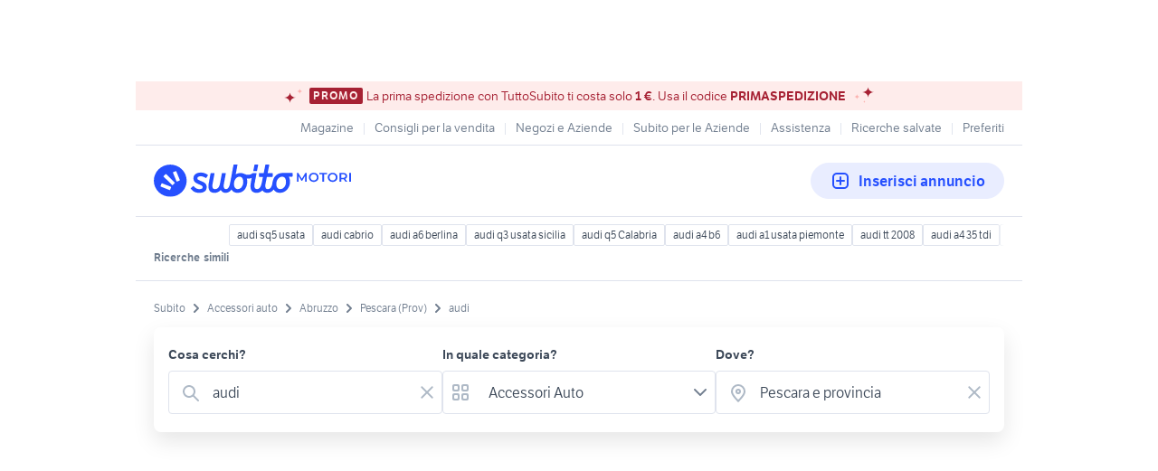

--- FILE ---
content_type: text/html; charset=utf-8
request_url: https://www.subito.it/annunci-abruzzo/vendita/accessori-auto/pescara/?q=audi
body_size: 31483
content:
<!DOCTYPE html><html lang="it"><head><meta charSet="utf-8" data-next-head=""/><meta name="viewport" content="width=device-width, initial-scale=1" data-next-head=""/><script src="https://sdk.privacy-center.org/bd1597a9-9e29-4189-bc67-064d912dff5d/loader.js?target=www.subito.it" fetchPriority="high" async="" data-next-head=""></script><meta name="google-adsense-account" content="sites-6949535538200610" data-next-head=""/><title data-next-head="">Audi - Vendita in Accessori auto a Pescara e provincia - Subito.it</title><meta name="description" content="Audi in vendita in accessori auto a Pescara e provincia: scopri subito migliaia di annunci di privati e aziende e trova quello che cerchi su Subito.it" data-next-head=""/><meta name="robots" content="index,follow" data-next-head=""/><link rel="canonical" href="https://www.subito.it/annunci-abruzzo/vendita/accessori-auto/pescara/?q=audi" data-next-head=""/><meta property="og:title" content="Subito.it" data-next-head=""/><meta property="og:description" content="Audi in vendita in accessori auto a Pescara e provincia: scopri subito migliaia di annunci di privati e aziende e trova quello che cerchi su Subito.it" data-next-head=""/><meta property="og:type" content="website" data-next-head=""/><meta property="og:image" content="" data-next-head=""/><meta property="og:url" content="https://www.subito.it" data-next-head=""/><meta property="og:site_name" content="Subito" data-next-head=""/><meta property="og:locale" content="it_IT" data-next-head=""/><meta name="twitter:card" content="summary_large_image" data-next-head=""/><meta name="twitter:site" content="@Subitoit" data-next-head=""/><link type="application/opensearchdescription+xml" rel="search" href="/static/metadata/osdd.xml"/><link href="/static/img/favicon-32.png" rel="icon" sizes="32x32"/><link href="/static/img/favicon-57.png" rel="icon" sizes="57x57"/><link href="/static/img/favicon-76.png" rel="icon" sizes="76x76"/><link href="/static/img/favicon-128.png" rel="icon" sizes="128x128"/><link href="/static/img/favicon-192.png" rel="icon" sizes="192x192"/><link href="/static/img/favicon-228.png" rel="icon" sizes="228x228"/><link href="/static/img/favicon-196.png" rel="shortcut icon" sizes="196x196"/><link href="/static/img/app-icon-192.png" rel="apple-touch-icon" sizes="192x192"/><meta name="theme-color" content="#ffffff"/><meta name="format-detection" content="telephone=no, address=no, email=no"/><link href="/static/manifest.json" rel="manifest"/><link href="https://assets.subito.it/static/fonts/LFTEtica-Book.woff2" rel="preload" as="font" crossorigin="anonymous" type="font/woff2"/><link href="https://assets.subito.it/static/fonts/LFTEtica-Semibold.woff2" rel="preload" as="font" crossorigin="anonymous" type="font/woff2"/><link href="https://images.sbito.it" rel="preconnect"/><link href="https://assets.subito.it/static/js/data-layer.js" rel="preload" as="script" crossorigin="anonymous"/><link href="https://cis.mpianalytics.com" rel="dns-prefetch"/><link rel="preload" href="/_next/static/chunks/c8fccbd06851f3f1.css" as="style"/><link rel="preload" href="/_next/static/chunks/3bb56b2d4ae75198.css" as="style"/><link rel="preload" href="/_next/static/chunks/ccfc453f3a2098ac.css" as="style"/><link rel="preload" href="/_next/static/chunks/d497da7e09003c96.css" as="style"/><link rel="preload" href="/_next/static/chunks/0a0fa6f79fa0f39e.css" as="style"/><link rel="preload" href="/_next/static/chunks/c275ce211ed2c19f.css" as="style"/><link rel="preload" href="/_next/static/chunks/0dfae09382167ab8.css" as="style"/><link rel="preload" href="/_next/static/chunks/4dee547503452630.css" as="style"/><link rel="preload" href="/_next/static/chunks/2d4164ed04dbe654.css" as="style"/><link rel="preload" href="/_next/static/chunks/b86c71a13a0cce04.css" as="style"/><link rel="preload" href="/_next/static/chunks/b10f9db0edff0f89.css" as="style"/><link rel="preload" href="/_next/static/chunks/8aef6ab92c0aaf9d.css" as="style"/><script data-next-head="">window.gdprAppliesGlobally=true;</script><script id="listing-schema" type="application/ld+json" data-next-head="">{"@context":"https://schema.org","@type":"Product","name":"audi","image":["https://images.sbito.it/api/v1/sbt-ads-images-pro/images/cc/ccf2bb60-84a4-4e7b-86f3-0c0932d003eb?rule=gallery-desktop-2x-auto","https://images.sbito.it/api/v1/sbt-ads-images-pro/images/e8/e8f6dd73-14bc-456f-9bad-1a78db44d475?rule=gallery-desktop-2x-auto","https://images.sbito.it/api/v1/sbt-ads-images-pro/images/ea/ea8651ad-222f-4b68-b7f3-e3e0bf061260?rule=gallery-desktop-2x-auto"],"description":"Audi in vendita in accessori auto a Pescara e provincia: scopri subito migliaia di annunci di privati e aziende e trova quello che cerchi su Subito.it","offers":{"@type":"AggregateOffer","lowPrice":0,"highPrice":1600,"priceCurrency":"EUR","offerCount":449}}</script><script type="application/ld+json">{"@context":"https://schema.org","@graph":[{"@type":"ImageObject","contentUrl":"https://images.sbito.it/api/v1/sbt-ads-images-pro/images/cc/ccf2bb60-84a4-4e7b-86f3-0c0932d003eb?rule=gallery-desktop-2x-auto","name":"Tappetini originali audi a4","caption":"Tappetini originali audi a4","description":"Vendo tappetini originali anteriori e posteriori per audi A4. Erano su a4 del 2014.\nNon presentano strappi o buchi.\nI tappetini sono originali","creditText":"Subito","encodingFormat":"image/jpeg","datePublished":"2026-01-21T13:41:16","representativeOfPage":false},{"@type":"ImageObject","contentUrl":"https://images.sbito.it/api/v1/sbt-ads-images-pro/images/3d/3d2c2de0-77b3-417c-a89a-ec32d2555103?rule=gallery-desktop-2x-auto","name":"Audi TT 8J 2006-2014 Paraurti Posteriore 8J0807317","caption":"Audi TT 8J 2006-2014 Paraurti Posteriore 8J0807317","description":"Audi TT 8J 2006-2014 Paraurti Posteriore Originale usato 8J0807317\n3342708077 what&apos;s app ","creditText":"Subito","encodingFormat":"image/jpeg","datePublished":"2026-01-18T19:21:57","representativeOfPage":false},{"@type":"ImageObject","contentUrl":"https://images.sbito.it/api/v1/sbt-ads-images-pro/images/6a/6a45e0a2-fce9-459e-ba51-a8a5564252b0?rule=gallery-desktop-2x-auto","name":"Audi A3 8V 2013-2016 SPORTBACK paraurti posteriore","caption":"Audi A3 8V 2013-2016 SPORTBACK paraurti posteriore","description":"Audi A3 8V 2013-2016 SPORTBACK paraurti posteriore originale usato \n3342708077 what&apos;s app ","creditText":"Subito","encodingFormat":"image/jpeg","datePublished":"2026-01-18T18:59:32","representativeOfPage":false},{"@type":"ImageObject","contentUrl":"https://images.sbito.it/api/v1/sbt-ads-images-pro/images/38/386067df-3132-463a-a228-14472d2d34e5?rule=gallery-desktop-2x-auto","name":"Audi porta oggetti","caption":"Audi porta oggetti","description":"Porta oggetti per vano bottiglia audi in perfette condizioni.","creditText":"Subito","encodingFormat":"image/jpeg","datePublished":"2026-01-17T19:40:51","representativeOfPage":false},{"@type":"ImageObject","contentUrl":"https://images.sbito.it/api/v1/sbt-ads-images-pro/images/26/26839f93-9491-4d03-9695-095955b5e7ac?rule=gallery-desktop-2x-auto","name":"Audi TT 8J 2006-2014 Parafango Anteriore SX ","caption":"Audi TT 8J 2006-2014 Parafango Anteriore SX ","description":"Audi TT 8J 2006-2014 Parafango Anteriore SX Originale usato s line \n3342708077 what&apos;s app ","creditText":"Subito","encodingFormat":"image/jpeg","datePublished":"2026-01-15T15:53:16","representativeOfPage":false},{"@type":"ImageObject","contentUrl":"https://images.sbito.it/api/v1/sbt-ads-images-pro/images/0d/0dd2f6e3-4175-4d86-8f6b-7ee7021b1675?rule=gallery-desktop-2x-auto","name":"Scarico 1.5 TSI gruppo Volkswagen","caption":"Scarico 1.5 TSI gruppo Volkswagen","description":"Terminale di scarico mai usato originale Seat Leon 5f FR. Può montare su altre auto del gruppo Volkswagen come Golf 7, Audi A3, Skoda Octavia ecc...\n(Prezzo in concessionaria circa 500 euro)\nPreferisco la consegna a mano, ma posso anche spedire.","creditText":"Subito","encodingFormat":"image/jpeg","datePublished":"2026-01-15T07:16:26","representativeOfPage":false},{"@type":"ImageObject","contentUrl":"https://images.sbito.it/api/v1/sbt-ads-images-pro/images/7f/7f669454-da5a-4255-89c5-3b0dbb815190?rule=gallery-desktop-2x-auto","name":"Audi TT 8J 2006-2014 fari xenon ","caption":"Audi TT 8J 2006-2014 fari xenon ","description":"Audi TT 8J 2006-2014 Faro Proiettore Fanale Anteriore DX E SX XENON con centraline e lampadine originali usati \n3342708077 what&apos;s app ","creditText":"Subito","encodingFormat":"image/jpeg","datePublished":"2026-01-12T12:59:49","representativeOfPage":false},{"@type":"ImageObject","contentUrl":"https://images.sbito.it/api/v1/sbt-ads-images-pro/images/93/931b70a6-b0cc-4e2e-b622-8a2b6b54e74d?rule=gallery-desktop-2x-auto","name":"Cerchi replica Audi 17”","caption":"Cerchi replica Audi 17”","description":"Vendo cerchi Replica Audi da 17 in ottimo stato, i cerchi sono stati riverniciati da un paio di anni, le gomme sono da sostituire. ET 45 5x100 no sconti e no perditempo.","creditText":"Subito","encodingFormat":"image/jpeg","datePublished":"2026-01-10T09:10:41","representativeOfPage":false},{"@type":"ImageObject","contentUrl":"https://images.sbito.it/api/v1/sbt-ads-images-pro/images/8b/8ba58088-0b6e-410d-9947-1a56fbcafa8b?rule=gallery-desktop-2x-auto","name":"Cerchi 21 audi..porsche...","caption":"Cerchi 21 audi..porsche...","description":"Cerchi 21 con gomme al 50x100 295 35 21....erano montati su cayenne 2016....5x130 71.6... x info 3920393141\n","creditText":"Subito","encodingFormat":"image/jpeg","datePublished":"2026-01-10T07:22:21","representativeOfPage":false},{"@type":"ImageObject","contentUrl":"https://images.sbito.it/api/v1/sbt-ads-images-pro/images/10/1071350a-b1dc-4360-bfc1-43cd1d2bb1c2?rule=gallery-desktop-2x-auto","name":"MECCATRONICA RIGENERATA AUDI S-TRONIC OB5 DL501","caption":"MECCATRONICA RIGENERATA AUDI S-TRONIC OB5 DL501","description":"Come da titolo vendo meccatronica completa rigenerata con modulo controllo centralina tcm / tcu anche rigenerato per cambio stronic s tronic audi OB5 DL501. Comprato per errore perchè la mia auto non ha problemi di meccatronica, ma di frizioni. Per qualsiasi info non esitate a contattarmi.","creditText":"Subito","encodingFormat":"image/jpeg","datePublished":"2026-01-09T15:32:01","representativeOfPage":false},{"@type":"ImageObject","contentUrl":"https://images.sbito.it/api/v1/sbt-ads-images-pro/images/88/8829bfc0-b098-43fd-b21c-f165a7908636?rule=gallery-desktop-2x-auto","name":"Audi A4 1 serie 1.9 TDI RICAMBI","caption":"Audi A4 1 serie 1.9 TDI RICAMBI","description":"470.000km diesel 1.900. Vendita ricambi.\nPER INFO 3755251583 WHATSAPP","creditText":"Subito","encodingFormat":"image/jpeg","datePublished":"2026-01-09T14:52:39","representativeOfPage":false},{"@type":"ImageObject","contentUrl":"https://images.sbito.it/api/v1/sbt-ads-images-pro/images/bd/bdb29df0-d55d-4666-9bfa-d656fc0e211a?rule=gallery-desktop-2x-auto","name":"Cerchi originali Audi","caption":"Cerchi originali Audi","description":"Propongo in vendita cerchi originali Audi sport privi di graffi mai riparati e pneumatici con 10000 km di vita. Le misure dei cerchi sono 9x20- 5x112- 66,5- ET34 e degli pneumatici hankook con 85% residuo sono 255/40/20 101Y. Tutto compatibile con Audi/Volkswagen/Seat/Skoda","creditText":"Subito","encodingFormat":"image/jpeg","datePublished":"2026-01-09T07:19:05","representativeOfPage":false},{"@type":"ImageObject","contentUrl":"https://images.sbito.it/api/v1/sbt-ads-images-pro/images/cd/cd1653d5-2edd-4a08-8816-bf4ad39aecf2?rule=gallery-desktop-2x-auto","name":"Cerchi in lega audi Q 8  20” compreso gomme","caption":"Cerchi in lega audi Q 8  20” compreso gomme","description":"Vendo kit gomme e cerchi in lega 20 “ per Audi Q8 \n\nCerchi completi di gomme winter contact ts 850 P \n\nMisure 265/50R 20 H XL.","creditText":"Subito","encodingFormat":"image/jpeg","datePublished":"2026-01-08T19:34:04","representativeOfPage":false},{"@type":"ImageObject","contentUrl":"https://images.sbito.it/api/v1/sbt-ads-images-pro/images/07/077ccab8-8e26-4ac2-b1dd-68331a24eb3f?rule=gallery-desktop-2x-auto","name":"Cerchi 19 originali Audi  e gomme invernali","caption":"Cerchi 19 originali Audi  e gomme invernali","description":"Cerchi in condizioni perfette monadato sotto audi q5 con gomme invernali al 70%","creditText":"Subito","encodingFormat":"image/jpeg","datePublished":"2026-01-08T06:40:16","representativeOfPage":false},{"@type":"ImageObject","contentUrl":"https://images.sbito.it/api/v1/sbt-ads-images-pro/images/19/19fe6936-e9b6-41ed-b7d8-461365df104f?rule=gallery-desktop-2x-auto","name":"Cerchi 20’ Audi","caption":"Cerchi 20’ Audi","description":"Propongo cerchi e pneumatici MAK adatti ad auto gruppo vw (audi/volkswagen/seat/skoda) senza graffi. Misura 8,5x20 - 5x112 - 66.5 - ET38.  Il treno ha 18000 km di vita, misura 255/40/20 101Y","creditText":"Subito","encodingFormat":"image/jpeg","datePublished":"2026-01-07T23:49:46","representativeOfPage":false},{"@type":"ImageObject","contentUrl":"https://images.sbito.it/api/v1/sbt-ads-images-pro/images/75/75d08fb8-014d-44b8-b100-16b6c639f01b?rule=gallery-desktop-2x-auto","name":"Audi A4 B8 2012-2014 Restyling Faro dx xenon LED ","caption":"Audi A4 B8 2012-2014 Restyling Faro dx xenon LED ","description":"Audi A4 B8 2012-2014 Restyling Faro Proiettore Fanale Anteriore DX XENON LED con centraline e lampadine originale usato \n3342708077 what&apos;s app ","creditText":"Subito","encodingFormat":"image/jpeg","datePublished":"2026-01-07T21:24:15","representativeOfPage":false},{"@type":"ImageObject","contentUrl":"https://images.sbito.it/api/v1/sbt-ads-images-pro/images/27/27298c76-45fd-4fed-8fff-fc36ba623a73?rule=gallery-desktop-2x-auto","name":"Audi Q5 8R 2008-2012 fari xenon ","caption":"Audi Q5 8R 2008-2012 fari xenon ","description":"Audi Q5 8R 2008-2012 Faro Proiettore Fanale Anteriore DX E SX XENON con centraline e lampadine originali usati \n3342708077 what&apos;s app ","creditText":"Subito","encodingFormat":"image/jpeg","datePublished":"2026-01-07T21:11:38","representativeOfPage":false},{"@type":"ImageObject","contentUrl":"https://images.sbito.it/api/v1/sbt-ads-images-pro/images/77/77644cd8-97b6-421d-a9e5-38dcb4e6d2ab?rule=gallery-desktop-2x-auto","name":"Cerchi con gomme 17&quot; per  Audi A4 8K5  a 5 razze","caption":"Cerchi con gomme 17&quot; per  Audi A4 8K5  a 5 razze","description":"Vendo cerchi originali Audi codice oem 8K0601025BK con gomme semi nuove 70-80% misura gomma 225/50/r17.  \nHankook ventos evo dot 3219\n\nDiametro17\nLarghezza7.5\nOffset-ET45\nColoreArgento\nNumero di perni5\nDiametro del perno112\nForo centrale66.6\nI cerchi sono in ottime condizioni.","creditText":"Subito","encodingFormat":"image/jpeg","datePublished":"2026-01-07T19:04:59","representativeOfPage":false},{"@type":"ImageObject","contentUrl":"https://images.sbito.it/api/v1/sbt-ads-images-pro/images/4f/4fec62ac-fe45-4fe4-8458-8e66c28ba4aa?rule=gallery-desktop-2x-auto","name":"cerchi e gomme invernali Audi A3","caption":"cerchi e gomme invernali Audi A3","description":"Cerchi in lega originali  per Audi A3 come nuovi , con gomme termiche con 7000 km , non spedisco . ","creditText":"Subito","encodingFormat":"image/jpeg","datePublished":"2026-01-07T03:54:34","representativeOfPage":false},{"@type":"ImageObject","contentUrl":"https://images.sbito.it/api/v1/sbt-ads-images-pro/images/46/46ea196a-c41d-4476-833e-cfd561d4d23f?rule=gallery-desktop-2x-auto","name":"Cerchi Audi 17&apos;&apos; + Gomme invernale 225 50 r17","caption":"Cerchi Audi 17&apos;&apos; + Gomme invernale 225 50 r17","description":"Cerchi: 7.5J x 17 ET 27, 5x112 - come nuovo (gruppo Volkswagen, Audi, Skoda, Seat)\n\nGomme: Michelin Alpin5 invernali 225/50 R17, DOT 4417 e uno di 2020, 2* 5.6mm e 2*6.5mm\nS","creditText":"Subito","encodingFormat":"image/jpeg","datePublished":"2026-01-06T15:12:09","representativeOfPage":false},{"@type":"ImageObject","contentUrl":"https://images.sbito.it/api/v1/sbt-ads-images-pro/images/df/df11d90a-0798-4d97-89ca-e860e708d77c?rule=gallery-desktop-2x-auto","name":"ruota 205/55 16 vw-audi-seat-skoda","caption":"ruota 205/55 16 vw-audi-seat-skoda","description":"ruotino mai usato 205/55 16 per vetture volkswagen, battistrada nuovo.","creditText":"Subito","encodingFormat":"image/jpeg","datePublished":"2026-01-04T16:54:32","representativeOfPage":false},{"@type":"ImageObject","contentUrl":"https://images.sbito.it/api/v1/sbt-ads-images-pro/images/2a/2ae846ed-7308-4a4d-a312-d4f246dd42c5?rule=gallery-desktop-2x-auto","name":"Audi A6 C7 2011-2014 Paraurti Anteriore ","caption":"Audi A6 C7 2011-2014 Paraurti Anteriore ","description":"Audi A6 C7 2011-2014 Paraurti Anteriore Originale usato \n3342708077 what&apos;s app ","creditText":"Subito","encodingFormat":"image/jpeg","datePublished":"2026-01-02T19:35:56","representativeOfPage":false},{"@type":"ImageObject","contentUrl":"https://images.sbito.it/api/v1/sbt-ads-images-pro/images/7a/7a98d9f0-f8c5-4f28-be8f-81ea4619f81e?rule=gallery-desktop-2x-auto","name":"Audi A6 C7 2011-2014 calandra radiatori 2.0 TDI ","caption":"Audi A6 C7 2011-2014 calandra radiatori 2.0 TDI ","description":"Audi A6 C7 2011-2014 Ossatura Calandra Rivestimento gruppo radiatori ventola traversa rinforzo Tutto originale usato \n2.0 TDI, 2.0 TFSI \n3342708077 WhatsApp ","creditText":"Subito","encodingFormat":"image/jpeg","datePublished":"2026-01-02T19:27:53","representativeOfPage":false},{"@type":"ImageObject","contentUrl":"https://images.sbito.it/api/v1/sbt-ads-images-pro/images/2a/2aeef32e-813c-4a9b-9f9c-569dc7bbf2ca?rule=gallery-desktop-2x-auto","name":"Audi A4 B8 2012-2014 Restyling Ossatura Calandra ","caption":"Audi A4 B8 2012-2014 Restyling Ossatura Calandra ","description":"Audi A4 B8 2012-2014 Restyling Ossatura calandra rivestimento gruppo radiatori ventola traversa rinforzo \n2.0 TDI, 2.0 TFSI, cambio automatico, manuale \nTutto originale usato \n3342708077 what&apos;s app ","creditText":"Subito","encodingFormat":"image/jpeg","datePublished":"2025-12-30T21:27:01","representativeOfPage":false},{"@type":"ImageObject","contentUrl":"https://images.sbito.it/api/v1/sbt-ads-images-pro/images/6a/6ae11b12-bcad-4844-a5d2-7e705af6f475?rule=gallery-desktop-2x-auto","name":"Audi A4 B8 2012-2014 Restyling Paraurti Anteriore ","caption":"Audi A4 B8 2012-2014 Restyling Paraurti Anteriore ","description":"Audi A4 B8 2012-2014  Restyling Paraurti Anteriore Originale usato \n3342708077 what&apos;s app ","creditText":"Subito","encodingFormat":"image/jpeg","datePublished":"2025-12-30T21:20:43","representativeOfPage":false},{"@type":"ImageObject","contentUrl":"https://images.sbito.it/api/v1/sbt-ads-images-pro/images/ee/eee02e51-2b4a-4524-b984-3817cda0e0f3?rule=gallery-desktop-2x-auto","name":"Audi Q5 8R 2008-2012 Faro anteriore sx Xenon ","caption":"Audi Q5 8R 2008-2012 Faro anteriore sx Xenon ","description":"Audi Q5 8R 2008-2012 Faro Proiettore Fanale Anteriore SX XENON Originale con centralina e lampadina \nvetro è crepato, 1 attacco è rotto \n3342708077 what&apos;s app ","creditText":"Subito","encodingFormat":"image/jpeg","datePublished":"2025-12-30T21:08:20","representativeOfPage":false},{"@type":"ImageObject","contentUrl":"https://images.sbito.it/api/v1/sbt-ads-images-pro/images/97/979ad466-fc2e-4565-b31b-8003250a9938?rule=gallery-desktop-2x-auto","name":"Audi A4 B8 2012-2014 Faro anteriore sx xenon ","caption":"Audi A4 B8 2012-2014 Faro anteriore sx xenon ","description":"Audi A4 B8 2012-2014 Restyling Faro Proiettore Fanale Anteriore SX XENON Originale usato con centraline e lampadine \n3342708077 what&apos;s app ","creditText":"Subito","encodingFormat":"image/jpeg","datePublished":"2025-12-30T21:02:10","representativeOfPage":false},{"@type":"ImageObject","contentUrl":"https://images.sbito.it/api/v1/sbt-ads-images-pro/images/cc/cc34159d-17ae-4b03-814d-33f746d305d7?rule=gallery-desktop-2x-auto","name":"Componenti Impianto HiFi auto","caption":"Componenti Impianto HiFi auto","description":"Vendo Impianto audio montato su Grande Punto Evo, completamente funzionante, smontato per vendita auto.\nVendo in blocco oppure singolarmente.\n\nSubWoofer Re Audio SX 12’’ (diametro 30cm) 900w rms  (dispongo anche di un altra cassa) - 180euro \nKit 2 vie, Steg ST650C, altoparlanti da 16cm, tweeter e crossover - 100euro\nAmplificatore Soundigital 3000 watt - 150euro\nAmplificatore Sony Xplod 500 watt - 50euro\nPer vendita in blocco prezzo da concordare\n\nDispongo anche di vari cavi:\nDue usati per positivo amplificatori con fusibile (lunghezza da batteria auto a bagagliaio)\nDue per negativo amplificatori\nDue coppie di RCA (lunghezza da rautoradio a bagagliaio)\n\nPer qualsiasi info contattatemi pure","creditText":"Subito","encodingFormat":"image/jpeg","datePublished":"2025-12-30T11:53:01","representativeOfPage":false},{"@type":"ImageObject","contentUrl":"https://images.sbito.it/api/v1/sbt-ads-images-pro/images/8a/8abe2d1c-c0f7-4dc2-a947-10c879895361?rule=gallery-desktop-2x-auto","name":"Audi A4 B8 2012-2014 Restyling Musata muso Frontal","caption":"Audi A4 B8 2012-2014 Restyling Musata muso Frontal","description":"Audi A4 B8 2012-2014 Restyling Musata muso Frontale senza cofano e parafanghi fari xenon LED \n3342708077 what&apos;s app ","creditText":"Subito","encodingFormat":"image/jpeg","datePublished":"2025-12-29T21:49:18","representativeOfPage":false}]}</script><style>
            @font-face {
              font-family: 'LFTEtica';
              font-display: fallback;
              src: url('https://assets.subito.it/static/fonts/LFTEtica-Book.woff2') format('woff2');
              font-weight: normal;
              font-style: normal;
            }
            @font-face {
              font-family: 'LFTEtica';
              font-display: fallback;
              src: url('https://assets.subito.it/static/fonts/LFTEtica-Semibold.woff2') format('woff2');
              font-weight: 600;
              font-style: normal;
            }
            body.hide-lira [class*="lira-container"],
            body.hide-lira [class*="adv-lira"],
            body.hide-lira [class*="adview-bottom"],
            body.hide-lira [class*="listing-below"],
            body.hide-lira [id*="home-skin"] {
              display: none !important;
            }
            body.hide-lira {
              background-image: none !important;
            }
          </style><script id="lira-config" data-nscript="beforeInteractive">window.liraSDKQueue = window.liraSDKQueue || [];</script><script id="didomi-config" data-nscript="beforeInteractive">window.didomiEventListeners = window.didomiEventListeners || [];</script><script id="gpt-config" data-nscript="beforeInteractive">window.googletag = window.googletag || { cmd: [] };</script><script id="tam-config" data-nscript="beforeInteractive">window.pbjs = window.pbjs || { que: [] };</script><script id="adsense-config" data-nscript="beforeInteractive">(function(g,o){g[o]=g[o]||function(){(g[o]['q']=g[o]['q']||[]).push(arguments)},g[o]['t']=1*new Date})(window,'_googCsa');</script><link rel="stylesheet" href="/_next/static/chunks/c8fccbd06851f3f1.css" data-n-g=""/><link rel="stylesheet" href="/_next/static/chunks/3bb56b2d4ae75198.css" data-n-g=""/><link rel="stylesheet" href="/_next/static/chunks/ccfc453f3a2098ac.css" data-n-g=""/><link rel="stylesheet" href="/_next/static/chunks/d497da7e09003c96.css" data-n-g=""/><link rel="stylesheet" href="/_next/static/chunks/0a0fa6f79fa0f39e.css" data-n-g=""/><link rel="stylesheet" href="/_next/static/chunks/c275ce211ed2c19f.css" data-n-g=""/><link rel="stylesheet" href="/_next/static/chunks/0dfae09382167ab8.css" data-n-g=""/><link rel="stylesheet" href="/_next/static/chunks/4dee547503452630.css" data-n-p=""/><link rel="stylesheet" href="/_next/static/chunks/2d4164ed04dbe654.css" data-n-p=""/><link rel="stylesheet" href="/_next/static/chunks/b86c71a13a0cce04.css" data-n-p=""/><link rel="stylesheet" href="/_next/static/chunks/b10f9db0edff0f89.css" data-n-p=""/><link rel="stylesheet" href="/_next/static/chunks/8aef6ab92c0aaf9d.css" data-n-p=""/><noscript data-n-css=""></noscript><script defer="" noModule="" src="/_next/static/chunks/a6dad97d9634a72d.js"></script><script defer="" src="/_next/static/chunks/f13889ed6e4772c1.js"></script><script src="/_next/static/chunks/1047bf7c1fb4a4fc.js" defer=""></script><script src="/_next/static/chunks/db280a4b52b40aeb.js" defer=""></script><script src="/_next/static/chunks/b3b7926d15e18b51.js" defer=""></script><script src="/_next/static/chunks/27ce594470ecd864.js" defer=""></script><script src="/_next/static/chunks/e8363c96a95e7e95.js" defer=""></script><script src="/_next/static/chunks/df63c0cdb71b34c0.js" defer=""></script><script src="/_next/static/chunks/78301786d97bff03.js" defer=""></script><script src="/_next/static/chunks/4c27817f75f3f535.js" defer=""></script><script src="/_next/static/chunks/98dfb7286806d445.js" defer=""></script><script src="/_next/static/chunks/ceddeacbf11e5c37.js" defer=""></script><script src="/_next/static/chunks/4cda2b75efd92d26.js" defer=""></script><script src="/_next/static/chunks/d1e1fd7eb8cf2287.js" defer=""></script><script src="/_next/static/chunks/03dbec734d40acc5.js" defer=""></script><script src="/_next/static/chunks/a54e4d17094787e6.js" defer=""></script><script src="/_next/static/chunks/turbopack-67cfcbe13a6b1c5a.js" defer=""></script><script src="/_next/static/chunks/eee1c716def664f3.js" defer=""></script><script src="/_next/static/chunks/31f90ab1747a35e0.js" defer=""></script><script src="/_next/static/chunks/42a88fb74bff5e19.js" defer=""></script><script src="/_next/static/chunks/b2d980655d4b96a1.js" defer=""></script><script src="/_next/static/chunks/31369c961a6ee000.js" defer=""></script><script src="/_next/static/chunks/d52a8abe791e0bb9.js" defer=""></script><script src="/_next/static/chunks/f5e6a377b373bb07.js" defer=""></script><script src="/_next/static/chunks/249edf6b74a24846.js" defer=""></script><script src="/_next/static/chunks/ce9f84c91e3b4ab4.js" defer=""></script><script src="/_next/static/chunks/daeee419ba719d41.js" defer=""></script><script src="/_next/static/chunks/2846e6e7244f748b.js" defer=""></script><script src="/_next/static/chunks/e241ed08bdac2644.js" defer=""></script><script src="/_next/static/chunks/c0db91a6c031612c.js" defer=""></script><script src="/_next/static/chunks/turbopack-ab28e0dc30a24900.js" defer=""></script><script src="/_next/static/BOJGGSlZTuIjL0WGkM2hr/_ssgManifest.js" defer=""></script><script src="/_next/static/BOJGGSlZTuIjL0WGkM2hr/_buildManifest.js" defer=""></script></head><body><script>
              window.subito = {dataLayer: []};
              window.didomiOnReady = window.didomiOnReady || [];
              window.dataLayer = window.dataLayer || [];
              window.dataLayer.push({event: 'gtm.js', 'gtm.start': new Date().getTime()});</script><link rel="preload" as="image" href="https://assets.subito.it/static/logos/motori.svg" crossorigin=""/><link rel="preload" as="image" href="https://assets.subito.it/static/icons/cactus/arrow-right.svg" crossorigin=""/><link rel="preload" as="image" href="https://assets.subito.it/static/icons/cactus/back-arrow.svg" crossorigin=""/><div id="__next"><style>
            #skinadvtop2 ~ body #apn_skin_tag {
              height: 0!important;
            }
        </style><div id="apn_skin_tag" style="max-height:122px;position:sticky;text-align:center;top:0;height:90px"></div><div id="apnx_preroll_wrapper" style="position:fixed;bottom:0;right:0;z-index:1"><div id="apnx_preroll" style="display:none;width:400px;margin-right:20px;margin-bottom:73px;text-align:end;background-color:#fff"></div><div id="apnx_preroll_close_button" style="position:absolute;top:4px;right:25px;width:35px;height:20px;z-index:2;display:none;font-size:12px;font-weight:500;cursor:pointer">Chiudi</div></div><div id="layout" class="layout-module-scss-module__S9Zxhq__wrapper theme-blueMotori" data-testid="layout"><div data-google-interstitial="false"><div class="index-module_header-container__lxbI8 index-module_visible__5uywn"><section aria-label="Banner promozionale" class="index-module_sticky-banner__0mfJe theme-redCorporate index-module_sticky-banner--text-only__CLenw"><div class="stars-module_stars-container__IGpIG"><svg xmlns="http://www.w3.org/2000/svg" fill="none" viewBox="0 0 14 12" width="7" height="6" class="stars-module_star__-sbye stars-module_star-small__88Nrt stars-module_star-small-left__r0grf"><path fill="var(--sbt-primary-color-l2)" d="M6.55.16c0 1.54.7 3.02 1.92 4.12a6.99 6.99 0 0 0 4.63 1.7c-1.74 0-3.4.62-4.63 1.7a5.52 5.52 0 0 0-1.92 4.12 5.5 5.5 0 0 0-1.92-4.11A6.99 6.99 0 0 0 0 5.99a7 7 0 0 0 4.63-1.71A5.52 5.52 0 0 0 6.55.16Z"></path></svg><svg xmlns="http://www.w3.org/2000/svg" fill="none" viewBox="0 0 14 12" width="14" height="12" class="stars-module_star__-sbye stars-module_star-big__mFCAU stars-module_star-big-left__TCXw2"><path fill="var(--sbt-primary-color-d2)" d="M6.55.16c0 1.54.7 3.02 1.92 4.12a6.99 6.99 0 0 0 4.63 1.7c-1.74 0-3.4.62-4.63 1.7a5.52 5.52 0 0 0-1.92 4.12 5.5 5.5 0 0 0-1.92-4.11A6.99 6.99 0 0 0 0 5.99a7 7 0 0 0 4.63-1.71A5.52 5.52 0 0 0 6.55.16Z"></path></svg></div><span class="overline small index-module_badge__KqPt3 index-module_badge__LFSGS">PROMO</span><div class="index-module_text__Ic-c5"><p>La prima spedizione con TuttoSubito ti costa solo <strong>1 €</strong>. Usa il codice <strong>PRIMASPEDIZIONE</strong></p></div><div class="stars-module_stars-container__IGpIG"><svg xmlns="http://www.w3.org/2000/svg" fill="none" viewBox="0 0 14 12" width="14" height="12" class="stars-module_star__-sbye stars-module_star-big__mFCAU stars-module_star-big-right__xOCH2"><path fill="var(--sbt-primary-color-d2)" d="M6.55.16c0 1.54.7 3.02 1.92 4.12a6.99 6.99 0 0 0 4.63 1.7c-1.74 0-3.4.62-4.63 1.7a5.52 5.52 0 0 0-1.92 4.12 5.5 5.5 0 0 0-1.92-4.11A6.99 6.99 0 0 0 0 5.99a7 7 0 0 0 4.63-1.71A5.52 5.52 0 0 0 6.55.16Z"></path></svg><svg xmlns="http://www.w3.org/2000/svg" fill="none" viewBox="0 0 14 12" width="7" height="6" class="stars-module_star__-sbye stars-module_star-small__88Nrt stars-module_star-small-right__luDU-"><path fill="var(--sbt-primary-color-l2)" d="M6.55.16c0 1.54.7 3.02 1.92 4.12a6.99 6.99 0 0 0 4.63 1.7c-1.74 0-3.4.62-4.63 1.7a5.52 5.52 0 0 0-1.92 4.12 5.5 5.5 0 0 0-1.92-4.11A6.99 6.99 0 0 0 0 5.99a7 7 0 0 0 4.63-1.71A5.52 5.52 0 0 0 6.55.16Z"></path></svg><svg xmlns="http://www.w3.org/2000/svg" fill="none" viewBox="0 0 14 12" width="3.5" height="3" class="stars-module_star__-sbye stars-module_star-very-small__6yrWB stars-module_star-very-small-right__CTEg5"><path fill="var(--sbt-primary-color-l2)" d="M6.55.16c0 1.54.7 3.02 1.92 4.12a6.99 6.99 0 0 0 4.63 1.7c-1.74 0-3.4.62-4.63 1.7a5.52 5.52 0 0 0-1.92 4.12 5.5 5.5 0 0 0-1.92-4.11A6.99 6.99 0 0 0 0 5.99a7 7 0 0 0 4.63-1.71A5.52 5.52 0 0 0 6.55.16Z"></path></svg></div></section><div class="index-module_fluid-container__3n68n"><div class="index-module_fluid-column__xe0jo"><a class="index-module_header-link__pcEnw" href="https://www.subito.it"><div class="index-module_header-icon__W6am6"><svg width="24" height="24" xmlns="http://www.w3.org/2000/svg"><g fill-rule="nonzero"><path d="M20.604 12.12l-2.244.838c-.322.12-.693-.025-.823-.324l-3.491-7.99c-.13-.3.027-.643.35-.763l2.244-.838c.322-.121.693.024.824.323l3.49 7.99c.13.3-.027.643-.35.763M14.84 13.335l-1.505 1.505a.552.552 0 0 1-.778 0L5.16 7.443a.552.552 0 0 1 0-.778L6.665 5.16a.551.551 0 0 1 .777 0l7.398 7.397a.552.552 0 0 1 0 .778M12.957 18.36l-.838 2.244c-.12.323-.463.48-.762.35l-7.99-3.491c-.3-.13-.445-.501-.325-.824l.84-2.244c.12-.322.463-.48.76-.35l7.992 3.492c.299.13.444.5.323.824"></path></g></svg></div><p class="index-module_link-title__mnAgF">Home</p></a></div><div class="index-module_fluid-column__xe0jo"><a class="index-module_header-link__pcEnw index-module_active__3IQoN" href="#"><div class="index-module_header-icon__W6am6"><svg width="24" height="24" xmlns="http://www.w3.org/2000/svg"><path d="M15.05 16.463a7.5 7.5 0 1 1 1.414-1.414l4.243 4.244a1 1 0 0 1-1.414 1.414l-4.244-4.244zM10.5 16a5.5 5.5 0 1 0 0-11 5.5 5.5 0 0 0 0 11z" fill-rule="evenodd"></path></svg></div><p class="index-module_link-title__mnAgF">Cerca</p></a></div><div class="index-module_fluid-column__xe0jo"><a class="index-module_header-link__pcEnw" href="https://www.subito.it/vendere/"><div class="index-module_header-icon__W6am6"><svg width="24" height="24" xmlns="http://www.w3.org/2000/svg"><path d="M8 5a3 3 0 0 0-3 3v8a3 3 0 0 0 3 3h8a3 3 0 0 0 3-3V8a3 3 0 0 0-3-3H8zm0-2h8a5 5 0 0 1 5 5v8a5 5 0 0 1-5 5H8a5 5 0 0 1-5-5V8a5 5 0 0 1 5-5zm5 8h3a1 1 0 0 1 0 2h-3v3a1 1 0 0 1-2 0v-3H8a1 1 0 0 1 0-2h3V8a1 1 0 0 1 2 0v3z" fill-rule="evenodd"></path></svg></div><p class="index-module_link-title__mnAgF">Vendi</p></a></div><div class="index-module_fluid-column__xe0jo"><a class="index-module_header-link__pcEnw" href="https://areariservata.subito.it/messaggi"><div class="index-module_header-icon__W6am6"><svg width="24" height="24" xmlns="http://www.w3.org/2000/svg"><path d="M6 19H5a3 3 0 0 1-3-3V8a3 3 0 0 1 3-3h14a3 3 0 0 1 3 3v8a3 3 0 0 1-3 3h-7.667L9.2 20.6A2 2 0 0 1 6 19zm13-2a1 1 0 0 0 1-1V8a1 1 0 0 0-1-1H5a1 1 0 0 0-1 1v8a1 1 0 0 0 1 1h3v2l2.667-2H19zM9 12a1 1 0 1 1-2 0 1 1 0 0 1 2 0zm4 0a1 1 0 1 1-2 0 1 1 0 0 1 2 0zm4 0a1 1 0 1 1-2 0 1 1 0 0 1 2 0z" fill-rule="evenodd"></path></svg></div><p class="index-module_link-title__mnAgF">Messaggi</p></a></div><div class="index-module_fluid-column__xe0jo"><a class="index-module_header-link__pcEnw"><div class="index-module_header-icon__W6am6"></div><p class="index-module_link-title__mnAgF"></p></a></div></div></div><section role="dialog" aria-modal="true"><div class="index-module_sidebar-container__czSgA index-module_sidebar-right__hvyPB"><div class="index-module_sidebar-header__BQAvP"><h6 class="headline-6 index-module_header-text__LOM6i">Accedi</h6><button class="button-text index-module_sbt-button__hQMUx index-module_text__nhl4i index-module_large__Zhzux index-module_icon-only__gkRU8 index-module_close-button__1JSPd" aria-label="Chiudi il menù"><svg role="img" aria-hidden="true" width="16px" height="16px" viewBox="0 0 18 18" xmlns="http://www.w3.org/2000/svg" xmlns:xlink="http://www.w3.org/1999/xlink" class=""><g id="Close" stroke="none" stroke-width="1" fill="#aeb9c6" fill-rule="evenodd"><path d="M7.99 9L4.21 5.22a.714.714 0 0 1 1.01-1.01L9 7.99l3.78-3.78a.714.714 0 0 1 1.01 1.01L10.01 9l3.78 3.78a.714.714 0 0 1-1.01 1.01L9 10.01l-3.78 3.78a.714.714 0 0 1-1.01-1.01L7.99 9z"></path></g></svg></button></div><div class="index-module_sidebar-content__vBHsJ"><menu class="index-module_menu-list__ZiPDz"><li class="index-module_item__vvcgL"><a href="https://areariservata.subito.it/transazioni/lista" class="index-module_item-link__deMmy"><svg width="24" height="25" fill="none" xmlns="http://www.w3.org/2000/svg"><path fill-rule="evenodd" clip-rule="evenodd" d="m12.216 4.524.14.042 9 3.428.076.033.144.084.103.083.052.052.09.112.077.13.038.087.033.106.025.141.006.107v9.142a1 1 0 0 1-.532.884l-.112.05-9.04 3.444-.184.042-.152.01-.112-.01-.113-.021-.111-.035-9-3.43a1 1 0 0 1-.636-.81L2 18.07V8.88l.006-.059L2 8.93l.002-.063.027-.176.037-.117.047-.107.059-.098.079-.102.114-.11.1-.072.112-.062.103-.042 8.964-3.414a1 1 0 0 1 .457-.06l.115.018ZM20 17.38v-7.058l-.666.238-.567.21c-.263.099-.511.195-.74.288l-.362.15a17.81 17.81 0 0 0-.166.07L17.5 13.5a1 1 0 0 1-1.993.117L15.5 13.5v-1.407l-2.5.952v7.004l7-2.668ZM4 10.379v7.003l7 2.667v-7.003l-7-2.667Zm3.5-2.096-1.692.645L12 11.287l1.691-.644L7.5 8.283Zm4.499-1.714-1.691.644 6.147 2.343.388-.171c.137-.059.282-.119.434-.18l.25-.1.56-.216-6.088-2.32Z" fill="#717e8f"></path></svg><p class="book body-text">I tuoi ordini</p></a></li><li class="index-module_item__vvcgL"><a href="https://areariservata.subito.it/annunci" class="index-module_item-link__deMmy"><svg width="24" height="25" fill="none" xmlns="http://www.w3.org/2000/svg"><path fill-rule="evenodd" clip-rule="evenodd" d="M5 2.5h14a2 2 0 0 1 2 2v16a2 2 0 0 1-2 2H5a2 2 0 0 1-2-2v-16a2 2 0 0 1 2-2Zm0 2v16h14v-16H5Zm2 1h10a1 1 0 0 1 1 1v5a1 1 0 0 1-1 1H7a1 1 0 0 1-1-1v-5a1 1 0 0 1 1-1Zm1 2v3h8v-3H8Zm-2 7a1 1 0 0 1 1-1h10a1 1 0 1 1 0 2H7a1 1 0 0 1-1-1Zm1 2a1 1 0 1 0 0 2h8a1 1 0 1 0 0-2H7Z" fill="#717e8f"></path></svg><p class="book body-text">I tuoi annunci</p></a></li><li class="index-module_item__vvcgL"><a href="https://areariservata.subito.it/preferiti" class="index-module_item-link__deMmy"><svg width="24" height="25" fill="none" xmlns="http://www.w3.org/2000/svg"><path fill-rule="evenodd" clip-rule="evenodd" d="M16 3.5c3.552 0 6 2.448 6 6 0 4.098-3.212 8.024-9.479 11.853a1 1 0 0 1-1.043 0C5.213 17.523 2 13.598 2 9.5c0-3.552 2.448-6 6-6 1.397 0 2.728.682 4 1.987C13.272 4.182 14.603 3.5 16 3.5Zm4 6c0-2.448-1.552-4-4-4-.981 0-2.058.673-3.22 2.125a1 1 0 0 1-1.56 0C10.057 6.173 8.98 5.5 8 5.5c-2.448 0-4 1.552-4 4 0 3.136 2.619 6.433 8 9.823 5.381-3.39 8-6.687 8-9.823Z" fill="#717e8f"></path></svg><p class="book body-text">Preferiti</p></a></li><li class="index-module_item__vvcgL"><a href="https://areariservata.subito.it/ricerche" class="index-module_item-link__deMmy"><svg width="24" height="25" fill="none" xmlns="http://www.w3.org/2000/svg"><path fill-rule="evenodd" clip-rule="evenodd" d="M17.5 16.562a6.955 6.955 0 0 1-1.158.536 1 1 0 0 1-.67-1.884A4.996 4.996 0 0 0 19 10.5a5 5 0 0 0-8.727-3.334 1 1 0 0 1-1.49-1.334 7 7 0 0 1 10.823 8.86l3.101 3.1a1 1 0 0 1-1.414 1.415l-3.1-3.1c-.22.164-.452.316-.692.455ZM15 12.388c0-2.106-1.722-3.888-3.824-3.888A3.835 3.835 0 0 0 8.5 9.583 3.835 3.835 0 0 0 5.824 8.5C3.721 8.5 2 10.273 2 12.377c0 2.217 1.16 4.155 3.08 5.885.512.461 1.049.881 1.634 1.294.235.166.706.483.923.63l.113.076a1.298 1.298 0 0 0 1.5 0l.112-.076c.216-.145.689-.464.924-.63a17.491 17.491 0 0 0 1.633-1.294C13.84 16.532 15 14.598 15 12.388Zm-4.42 4.388c-.446.403-.923.775-1.447 1.146-.146.103-.408.28-.633.433-.225-.152-.487-.33-.633-.433a15.447 15.447 0 0 1-1.448-1.146C4.88 15.388 4 13.921 4 12.377c0-1.013.839-1.877 1.824-1.877.791 0 1.483.5 1.73 1.223.308.902 1.584.902 1.892 0a1.822 1.822 0 0 1 1.73-1.223c.982 0 1.824.872 1.824 1.888 0 1.536-.878 3-2.42 4.388Z" fill="#717e8f"></path><mask id="a" maskUnits="userSpaceOnUse" x="2" y="3" width="21" height="18"><path fill-rule="evenodd" clip-rule="evenodd" d="M17.5 16.562a6.955 6.955 0 0 1-1.158.536 1 1 0 0 1-.67-1.884A4.996 4.996 0 0 0 19 10.5a5 5 0 0 0-8.727-3.334 1 1 0 0 1-1.49-1.334 7 7 0 0 1 10.823 8.86l3.101 3.1a1 1 0 0 1-1.414 1.415l-3.1-3.1c-.22.164-.452.316-.692.455ZM15 12.388c0-2.106-1.722-3.888-3.824-3.888A3.835 3.835 0 0 0 8.5 9.583 3.835 3.835 0 0 0 5.824 8.5C3.721 8.5 2 10.273 2 12.377c0 2.217 1.16 4.155 3.08 5.885.512.461 1.049.881 1.634 1.294.235.166.706.483.923.63l.113.076a1.298 1.298 0 0 0 1.5 0l.112-.076c.216-.145.689-.464.924-.63a17.491 17.491 0 0 0 1.633-1.294C13.84 16.532 15 14.598 15 12.388Zm-4.42 4.388c-.446.403-.923.775-1.447 1.146-.146.103-.408.28-.633.433-.225-.152-.487-.33-.633-.433a15.447 15.447 0 0 1-1.448-1.146C4.88 15.388 4 13.921 4 12.377c0-1.013.839-1.877 1.824-1.877.791 0 1.483.5 1.73 1.223.308.902 1.584.902 1.892 0a1.822 1.822 0 0 1 1.73-1.223c.982 0 1.824.872 1.824 1.888 0 1.536-.878 3-2.42 4.388Z" fill="#fff"></path></mask></svg><p class="book body-text">Ricerche salvate</p></a></li><li class="index-module_item__vvcgL"><a href="https://areariservata.subito.it/garage" class="index-module_item-link__deMmy"><svg role="img" aria-hidden="true" width="24px" height="24px" viewBox="0 0 37 33" xmlns="http://www.w3.org/2000/svg" xmlns:xlink="http://www.w3.org/1999/xlink" class=""><g id="Car" stroke="none" stroke-width="1" fill="#717e8f" fill-rule="evenodd"><path d="M18.498.133a27.713 27.713 0 0 1 3.935.288l.417.06.26.038a116.8 116.8 0 0 1 2.873.5c2.333.422 4.451 2.107 5.245 4.289.213.587.313 1.017.48 1.924l.004.019c.049.265.09.478.13.661a24.328 24.328 0 0 1 1.14-.002l.462.003c1.844.006 2.976 1.63 2.983 3.466.004 1.469-.731 2.785-1.974 3.258.263.611.451 1.085.615 1.564.322.939.498 1.77.506 2.561.006.737.01 1.501.011 2.363V23l-.001.524v.293l-.002.3v.164l-.001.379-.001.475-.005 1.65v.597l-.001.886c0 2.505-1.804 4.188-4.051 4.196-2.247.007-4.06-1.664-4.06-4.158H9.535c0 2.495-1.82 4.165-4.07 4.158-2.255-.008-4.059-1.696-4.04-4.205L1.43 26.9v-.915l-.006-1.897-.001-.41-.006-1.884-.001-.605c-.001-.952.001-1.65.008-2.427.007-.79.184-1.622.505-2.56.164-.48.352-.952.614-1.562C1.297 14.17.567 12.852.57 11.38c.007-1.839 1.126-3.46 2.972-3.466.14 0 .249-.001.498-.004l.419-.003c.26-.001.484 0 .698.003.04-.183.08-.395.13-.658l.003-.019c.167-.907.266-1.337.48-1.925.794-2.181 2.912-3.866 5.245-4.287C12.63.728 13.28.613 13.887.52l.26-.04.417-.059a27.708 27.708 0 0 1 3.934-.288zM4.473 10.467l-.41.004-.512.003c-.194.001-.417.325-.42.913 0 .57.212.87.438.874l.066.001h.635l.142-.001c.91 0 1.53.922 1.186 1.764-.087.212-.181.434-.308.725l-.322.735c-.277.64-.463 1.1-.616 1.546-.24.7-.362 1.279-.367 1.755-.007.768-.01 1.46-.008 2.406v.601l.007 1.876.002.41.005 1.906v.921c0 .482-.003.922-.006 1.372-.007 1.044.61 1.621 1.488 1.624.878.003 1.5-.568 1.5-1.596v-1.28c0-.708.574-1.281 1.281-1.281h20.49c.707 0 1.28.573 1.28 1.28v1.281c0 1.03.618 1.6 1.49 1.596.876-.003 1.498-.583 1.498-1.634l.001-.889v-.189l.001-.409.004-1.653.002-.475v-.378l.001-.164v-.3l.002-.293v-2.386c0-.857-.004-1.617-.01-2.347-.005-.475-.128-1.053-.368-1.754a20.536 20.536 0 0 0-.616-1.546l-.321-.735a31.987 31.987 0 0 1-.308-.725 1.28 1.28 0 0 1 1.186-1.764h.2l.566.001h.068c.228-.004.447-.31.446-.875-.002-.583-.232-.912-.432-.913l-.478-.003-.34-.004c-.281-.002-.507 0-.768.007.045-.001-.008.008-.115.027l-.142.026-.128.017c-.749.484-1.818 1.07-3.174 1.651a24.76 24.76 0 0 1-9.79 2.024c-3.55 0-6.84-.76-9.79-2.024-1.375-.589-2.454-1.183-3.205-1.67a1.658 1.658 0 0 1-.102-.021l-.06-.014c-.053-.012-.081-.018-.017-.016-.257-.007-.519-.009-.852-.007zm19.148 7.594a1.28 1.28 0 1 1 0 2.561H13.376a1.28 1.28 0 0 1 0-2.56h10.245zm5.123-1.92a1.28 1.28 0 1 1-1.28 1.278 1.28 1.28 0 0 1 1.28-1.279zm-20.49 0a1.28 1.28 0 1 1-1.28 1.278 1.28 1.28 0 0 1 1.28-1.279zM18.498 2.693a25.182 25.182 0 0 0-3.58.264c-.896.125-1.296.194-3.448.582-1.462.264-2.821 1.345-3.293 2.642-.15.414-.226.742-.369 1.515l-.003.019c-.082.441-.148.773-.221 1.066.628.36 1.341.72 2.133 1.059a22.216 22.216 0 0 0 8.781 1.817c3.18 0 6.134-.682 8.782-1.817.926-.397 1.744-.82 2.446-1.242l-.312.185c-.073-.294-.14-.626-.221-1.068l-.004-.02c-.142-.772-.218-1.1-.368-1.513-.472-1.298-1.832-2.379-3.293-2.643-2.152-.388-2.552-.457-3.447-.582a25.192 25.192 0 0 0-3.583-.264z" fill-rule="evenodd" clip-rule="evenodd"></path></g></svg><p class="book body-text">Il tuo garage</p><span class="overline small index-module_badge__LFSGS index-module_themed__RzZ7w">New</span></a></li></menu><div class="index-module_sidebar-bottom__1flbJ"><div class="index-module_actions-container__lVLoK"><a href="https://areariservata.subito.it/login_form" class="index-module_link__nwIkS index-module_solid__oARUV index-module_medium__4CM9m index-module_login__btn__-koW4"><span class="button-text normal index-module_button-text__xHoM9">Accedi</span></a><a href="https://areariservata.subito.it/form"><p class="body-text small index-module_signup__copy__3Z44Y">Non hai ancora un account? <strong>Registrati</strong></p></a></div></div></div></div><div class="index-module_sidebar-overlay__LW4a0" aria-hidden="true"></div></section><header class="index-module_header-wrapper__DdDr3"><section aria-label="Banner promozionale" class="index-module_sticky-banner__0mfJe theme-redCorporate index-module_sticky-banner--text-only__CLenw"><div class="stars-module_stars-container__IGpIG"><svg xmlns="http://www.w3.org/2000/svg" fill="none" viewBox="0 0 14 12" width="7" height="6" class="stars-module_star__-sbye stars-module_star-small__88Nrt stars-module_star-small-left__r0grf"><path fill="var(--sbt-primary-color-l2)" d="M6.55.16c0 1.54.7 3.02 1.92 4.12a6.99 6.99 0 0 0 4.63 1.7c-1.74 0-3.4.62-4.63 1.7a5.52 5.52 0 0 0-1.92 4.12 5.5 5.5 0 0 0-1.92-4.11A6.99 6.99 0 0 0 0 5.99a7 7 0 0 0 4.63-1.71A5.52 5.52 0 0 0 6.55.16Z"></path></svg><svg xmlns="http://www.w3.org/2000/svg" fill="none" viewBox="0 0 14 12" width="14" height="12" class="stars-module_star__-sbye stars-module_star-big__mFCAU stars-module_star-big-left__TCXw2"><path fill="var(--sbt-primary-color-d2)" d="M6.55.16c0 1.54.7 3.02 1.92 4.12a6.99 6.99 0 0 0 4.63 1.7c-1.74 0-3.4.62-4.63 1.7a5.52 5.52 0 0 0-1.92 4.12 5.5 5.5 0 0 0-1.92-4.11A6.99 6.99 0 0 0 0 5.99a7 7 0 0 0 4.63-1.71A5.52 5.52 0 0 0 6.55.16Z"></path></svg></div><span class="overline small index-module_badge__KqPt3 index-module_badge__LFSGS">PROMO</span><div class="index-module_text__Ic-c5"><p>La prima spedizione con TuttoSubito ti costa solo <strong>1 €</strong>. Usa il codice <strong>PRIMASPEDIZIONE</strong></p></div><div class="stars-module_stars-container__IGpIG"><svg xmlns="http://www.w3.org/2000/svg" fill="none" viewBox="0 0 14 12" width="14" height="12" class="stars-module_star__-sbye stars-module_star-big__mFCAU stars-module_star-big-right__xOCH2"><path fill="var(--sbt-primary-color-d2)" d="M6.55.16c0 1.54.7 3.02 1.92 4.12a6.99 6.99 0 0 0 4.63 1.7c-1.74 0-3.4.62-4.63 1.7a5.52 5.52 0 0 0-1.92 4.12 5.5 5.5 0 0 0-1.92-4.11A6.99 6.99 0 0 0 0 5.99a7 7 0 0 0 4.63-1.71A5.52 5.52 0 0 0 6.55.16Z"></path></svg><svg xmlns="http://www.w3.org/2000/svg" fill="none" viewBox="0 0 14 12" width="7" height="6" class="stars-module_star__-sbye stars-module_star-small__88Nrt stars-module_star-small-right__luDU-"><path fill="var(--sbt-primary-color-l2)" d="M6.55.16c0 1.54.7 3.02 1.92 4.12a6.99 6.99 0 0 0 4.63 1.7c-1.74 0-3.4.62-4.63 1.7a5.52 5.52 0 0 0-1.92 4.12 5.5 5.5 0 0 0-1.92-4.11A6.99 6.99 0 0 0 0 5.99a7 7 0 0 0 4.63-1.71A5.52 5.52 0 0 0 6.55.16Z"></path></svg><svg xmlns="http://www.w3.org/2000/svg" fill="none" viewBox="0 0 14 12" width="3.5" height="3" class="stars-module_star__-sbye stars-module_star-very-small__6yrWB stars-module_star-very-small-right__CTEg5"><path fill="var(--sbt-primary-color-l2)" d="M6.55.16c0 1.54.7 3.02 1.92 4.12a6.99 6.99 0 0 0 4.63 1.7c-1.74 0-3.4.62-4.63 1.7a5.52 5.52 0 0 0-1.92 4.12 5.5 5.5 0 0 0-1.92-4.11A6.99 6.99 0 0 0 0 5.99a7 7 0 0 0 4.63-1.71A5.52 5.52 0 0 0 6.55.16Z"></path></svg></div></section><nav class="index-module_top-link-container__1kIBU"><ul><li><a href="https://www.subito.it/magazine/#?utm_source=sbtclassified&amp;utm_medium=listingheader"><span class="body-text small">Magazine</span></a></li><li><a href="https://info.subito.it/per-i-privati.htm"><span class="body-text small">Consigli per la vendita</span></a></li><li><a href="https://impresapiu.subito.it/shops?xtfrom=header_menu"><span class="body-text small">Negozi e Aziende</span></a></li><li><a href="https://aziende.subito.it/"><span class="body-text small">Subito per le Aziende</span></a></li><li><a href="https://assistenza.subito.it/hc/it"><span class="body-text small">Assistenza</span></a></li><li><a href="https://areariservata.subito.it/ricerche"><span class="body-text small">Ricerche salvate</span></a></li><li><a href="https://areariservata.subito.it/preferiti"><span class="body-text small">Preferiti</span></a></li></ul></nav><div class="index-module_header__r5EmJ"><a href="https://www.subito.it" title="Subito.it" aria-label="Torna alla pagina principale"><img src="https://assets.subito.it/static/logos/motori.svg" width="230" height="36" alt="" class="motori-logo" crossorigin="anonymous"/></a><div class="index-module_top-menu-container__IpvvE"></div><a href="https://www.subito.it/vendere/" class="index-module_link__nwIkS index-module_solid-lite__BOtaH index-module_medium__4CM9m"><svg width="24" height="24" xmlns="http://www.w3.org/2000/svg"><path d="M8 5a3 3 0 0 0-3 3v8a3 3 0 0 0 3 3h8a3 3 0 0 0 3-3V8a3 3 0 0 0-3-3H8zm0-2h8a5 5 0 0 1 5 5v8a5 5 0 0 1-5 5H8a5 5 0 0 1-5-5V8a5 5 0 0 1 5-5zm5 8h3a1 1 0 0 1 0 2h-3v3a1 1 0 0 1-2 0v-3H8a1 1 0 0 1 0-2h3V8a1 1 0 0 1 2 0v3z" fill-rule="evenodd"></path></svg><span class="button-text normal index-module_button-text__xHoM9">Inserisci annuncio</span></a></div></header></div><main class="layout-module-scss-module__S9Zxhq__main"><div data-google-interstitial="false"><div class="index-module_notificationContainer__xLNyJ"></div></div><div><style>
        @media (max-width: 767px) {
          /* This should be the banner for apps flyer for the installation
          of the APP */
          #af-smart-banner.afb-container {
            z-index: 101;
          }
        }
      </style><noscript><style>
        #banner_container {
          flex: 0 !important;
        }
      </style></noscript><div data-google-interstitial="false"><section class="Header-module-scss-module__HtywvW__wrapper" aria-labelledby="internal-links-heading"><h2 id="internal-links-heading" class="caption book small Header-module-scss-module__HtywvW__header">Ricerche <span class="Header-module-scss-module__HtywvW__header__extra"> simili</span></h2><div id="internal-links-panel" class="Header-module-scss-module__HtywvW__chips-wrapper"><a role="button" href="https://www.subito.it/annunci-italia/vendita/auto/?q=audi+sq5" target="_self" class="index-module_sbt-chip__fj-ed index-module_weight-book__8RzzL index-module_size-small__PzfwT Header-module-scss-module__HtywvW__chip">audi sq5 usata</a><a role="button" href="https://www.subito.it/annunci-italia/vendita/auto/audi/cabrio/" target="_self" class="index-module_sbt-chip__fj-ed index-module_weight-book__8RzzL index-module_size-small__PzfwT Header-module-scss-module__HtywvW__chip">audi cabrio</a><a role="button" href="https://www.subito.it/annunci-italia/vendita/auto/audi/a6/berlina/" target="_self" class="index-module_sbt-chip__fj-ed index-module_weight-book__8RzzL index-module_size-small__PzfwT Header-module-scss-module__HtywvW__chip">audi a6 berlina</a><a role="button" href="https://www.subito.it/annunci-sicilia/vendita/auto/audi/q3/" target="_self" class="index-module_sbt-chip__fj-ed index-module_weight-book__8RzzL index-module_size-small__PzfwT Header-module-scss-module__HtywvW__chip">audi q3 usata sicilia</a><a role="button" href="https://www.subito.it/annunci-calabria/vendita/auto/audi/q5/" target="_self" class="index-module_sbt-chip__fj-ed index-module_weight-book__8RzzL index-module_size-small__PzfwT Header-module-scss-module__HtywvW__chip">audi q5 Calabria</a><a role="button" href="https://www.subito.it/annunci-italia/vendita/auto/?q=audi+a4+b6" target="_self" class="index-module_sbt-chip__fj-ed index-module_weight-book__8RzzL index-module_size-small__PzfwT Header-module-scss-module__HtywvW__chip">audi a4 b6</a><a role="button" href="https://www.subito.it/annunci-piemonte/vendita/auto/audi/a1/" target="_self" class="index-module_sbt-chip__fj-ed index-module_weight-book__8RzzL index-module_size-small__PzfwT Header-module-scss-module__HtywvW__chip">audi a1 usata piemonte</a><a role="button" href="https://www.subito.it/annunci-italia/vendita/auto/?q=audi+tt+2008" target="_self" class="index-module_sbt-chip__fj-ed index-module_weight-book__8RzzL index-module_size-small__PzfwT Header-module-scss-module__HtywvW__chip">audi tt 2008</a><a role="button" href="https://www.subito.it/annunci-italia/vendita/auto/?q=audi+a4+35+tdi" target="_self" class="index-module_sbt-chip__fj-ed index-module_weight-book__8RzzL index-module_size-small__PzfwT Header-module-scss-module__HtywvW__chip">audi a4 35 tdi</a><a role="button" href="https://www.subito.it/annunci-italia/vendita/auto/?q=audi+rs" target="_self" class="index-module_sbt-chip__fj-ed index-module_weight-book__8RzzL index-module_size-small__PzfwT Header-module-scss-module__HtywvW__chip">audi rs</a></div></section><div class="breadcrumbs-listing-container ListingBreadcrumbs-module-scss-module__zO93vG__breadcrumbs-listing-container"><ol class="index-module_container__rA-Ps" itemScope="" itemType="https://schema.org/BreadcrumbList"><li itemProp="itemListElement" itemScope="" itemType="https://schema.org/ListItem"><a href="https://www.subito.it/" itemProp="item"><span itemProp="name">Subito</span></a><meta itemProp="position" content="1"/><img src="https://assets.subito.it/static/icons/cactus/arrow-right.svg" width="16px" height="16px" alt="" crossorigin="anonymous"/></li><li itemProp="itemListElement" itemScope="" itemType="https://schema.org/ListItem"><a href="https://www.subito.it/annunci-italia/vendita/accessori-auto/" itemProp="item"><span itemProp="name">Accessori auto</span></a><meta itemProp="position" content="2"/><img src="https://assets.subito.it/static/icons/cactus/arrow-right.svg" width="16px" height="16px" alt="" crossorigin="anonymous"/></li><li itemProp="itemListElement" itemScope="" itemType="https://schema.org/ListItem"><a href="https://www.subito.it/annunci-abruzzo/vendita/accessori-auto/" itemProp="item"><span itemProp="name">Abruzzo</span></a><meta itemProp="position" content="3"/><img src="https://assets.subito.it/static/icons/cactus/arrow-right.svg" width="16px" height="16px" alt="" crossorigin="anonymous"/></li><li itemProp="itemListElement" itemScope="" itemType="https://schema.org/ListItem"><a href="https://www.subito.it/annunci-abruzzo/vendita/accessori-auto/pescara/" itemProp="item"><span itemProp="name">Pescara (Prov)</span></a><meta itemProp="position" content="4"/><img src="https://assets.subito.it/static/icons/cactus/arrow-right.svg" width="16px" height="16px" alt="" crossorigin="anonymous"/></li><li itemProp="itemListElement" itemScope="" itemType="https://schema.org/ListItem"><a href="https://www.subito.it/annunci-abruzzo/vendita/accessori-auto/pescara/?q=audi" itemProp="item"><span itemProp="name">audi</span></a><meta itemProp="position" content="5"/></li></ol></div><div class="search-bar-module-scss-module__lbtjpG__searchbar-container"><div id="search-query-container" class="search-bar-module-scss-module__lbtjpG__input-container"><label for="/query/search_text" class="caption search-bar-module-scss-module__lbtjpG__label">Cosa cerchi?</label><div class="index-module_container__T-Gwe"><div class="index-module_dialogHeader__bWKpE"><button type="button" class="index-module_back__9-U4b" aria-label="Torna indietro"><img src="https://assets.subito.it/static/icons/cactus/back-arrow.svg" width="24" height="24" alt="" crossorigin="anonymous"/></button><div class="index-module_cactus-text-field__wrapper__-YL6k index-module_lg__gNHCa"><div class="index-module_input-wrapper__ICMoR"><div class="index-module_input-icon__nS8q7"><svg role="img" aria-hidden="true" width="24px" height="24px" viewBox="0 0 24 24" xmlns="http://www.w3.org/2000/svg" xmlns:xlink="http://www.w3.org/1999/xlink" class=""><g id="Lens" stroke="none" stroke-width="1" fill="#aeb9c6" fill-rule="evenodd"><path d="M15.597 14.205a.989.989 0 0 1 .098.086l5.014 5.014a.993.993 0 1 1-1.404 1.404l-5.014-5.014a1.002 1.002 0 0 1-.086-.098 7 7 0 1 1 1.392-1.392zM10 15a5 5 0 1 0 0-10 5 5 0 0 0 0 10z"></path></g></svg></div><input aria-activedescendant="" aria-autocomplete="list" aria-controls="search-autocomplete-menu" aria-expanded="false" id="/query/search_text" type="search" placeholder="Vespa, iPhone, Bilocale" class="size-normal index-module_weight-book__2ghWz" autoComplete="off" role="combobox" name="/query/search_text" value="audi"/><button type="button" aria-label="Svuotare il campo" class="index-module_clear-icon__O8X6R index-module_show__zFLs1"><svg role="img" aria-hidden="true" width="24px" height="24px" viewBox="0 0 18 18" xmlns="http://www.w3.org/2000/svg" xmlns:xlink="http://www.w3.org/1999/xlink" class=""><g id="Close" stroke="none" stroke-width="1" fill="#aeb9c6" fill-rule="evenodd"><path d="M7.99 9L4.21 5.22a.714.714 0 0 1 1.01-1.01L9 7.99l3.78-3.78a.714.714 0 0 1 1.01 1.01L10.01 9l3.78 3.78a.714.714 0 0 1-1.01 1.01L9 10.01l-3.78 3.78a.714.714 0 0 1-1.01-1.01L7.99 9z"></path></g></svg></button></div></div></div><ul id="search-autocomplete-menu" role="listbox" aria-labelledby="search-autocomplete-label" class="index-module_dropdown__5Pv-J"></ul></div></div><div id="search-category-container" class="search-bar-module-scss-module__lbtjpG__category-container search-bar-module-scss-module__lbtjpG__input-container"><p class="caption search-bar-module-scss-module__lbtjpG__label">In quale categoria?</p><div><button class="button-text index-module_sbt-button__hQMUx index-module_outline__reo8F index-module_medium__pYkH6 index-module_legacy-design__A4IRC category-selector-module-scss-module__70nYaa__button-category"><svg width="24" height="24" viewBox="0 0 24 24" class="category-selector-module-scss-module__70nYaa__btn-category-icon-left"><path d="M5 3h4a2 2 0 0 1 2 2v4a2 2 0 0 1-2 2H5a2 2 0 0 1-2-2V5a2 2 0 0 1 2-2zm1 2a1 1 0 0 0-1 1v2a1 1 0 0 0 1 1h2a1 1 0 0 0 1-1V6a1 1 0 0 0-1-1H6zm9-2h4a2 2 0 0 1 2 2v4a2 2 0 0 1-2 2h-4a2 2 0 0 1-2-2V5a2 2 0 0 1 2-2zm1 2a1 1 0 0 0-1 1v2a1 1 0 0 0 1 1h2a1 1 0 0 0 1-1V6a1 1 0 0 0-1-1h-2zm-1 8h4a2 2 0 0 1 2 2v4a2 2 0 0 1-2 2h-4a2 2 0 0 1-2-2v-4a2 2 0 0 1 2-2zm1 2a1 1 0 0 0-1 1v2a1 1 0 0 0 1 1h2a1 1 0 0 0 1-1v-2a1 1 0 0 0-1-1h-2zM5 13h4a2 2 0 0 1 2 2v4a2 2 0 0 1-2 2H5a2 2 0 0 1-2-2v-4a2 2 0 0 1 2-2zm1 2a1 1 0 0 0-1 1v2a1 1 0 0 0 1 1h2a1 1 0 0 0 1-1v-2a1 1 0 0 0-1-1H6z" fill="#aeb9c6" fill-rule="evenodd"></path></svg><span class="button-text category-selector-module-scss-module__70nYaa__button-category-text">Accessori Auto</span><svg width="18" height="18" viewBox="0 0 18 18" class="category-selector-module-scss-module__70nYaa__btn-category-icon-right"><path fill="#717e8f" d="M5.03 6.22a.75.75 0 0 0-1.06 1.06l4.5 4.5a.75.75 0 0 0 1.06 0l4.5-4.5a.75.75 0 0 0-1.06-1.06L9 10.19 5.03 6.22z"></path></svg></button></div><button class="button-text index-module_sbt-button__hQMUx index-module_solid__fVa0q index-module_medium__pYkH6 category-selector-module-scss-module__70nYaa__filter-button">Filtri</button></div><div id="search-location-container" class="search-bar-module-scss-module__lbtjpG__input-container"><label for="/geo" class="caption search-bar-module-scss-module__lbtjpG__label">Dove?</label><div class="index-module_container__BF3kE"><div><div class="index-module_cactus-text-field__wrapper__-YL6k index-module_lg__gNHCa"><div class="index-module_input-wrapper__ICMoR"><div class="index-module_input-icon__nS8q7"><svg role="img" aria-hidden="true" width="24px" height="24px" viewBox="0 0 24 24" xmlns="http://www.w3.org/2000/svg" xmlns:xlink="http://www.w3.org/1999/xlink" class=""><g id="Pin" stroke="none" stroke-width="1" fill="#aeb9c6" fill-rule="evenodd"><path d="M12 22c-5.333-5.054-8-9.054-8-12a8 8 0 1116 0c0 2.946-2.667 6.946-8 12zM6 10c0 2.008 1.969 5.156 6 9.207 4.031-4.051 6-7.2 6-9.207a6 6 0 10-12 0zm6 3a3 3 0 110-6 3 3 0 010 6zm0-2a1 1 0 100-2 1 1 0 000 2z"></path></g></svg></div><input aria-activedescendant="" aria-autocomplete="list" aria-controls="desktop-geo-search-menu" aria-expanded="false" id="/geo" type="search" placeholder="Comune, Provincia o Regione" class="size-normal index-module_weight-book__2ghWz" autoComplete="off" role="combobox" name="/geo" value="Pescara e provincia"/><button type="button" aria-label="Svuotare il campo" class="index-module_clear-icon__O8X6R index-module_show__zFLs1"><svg role="img" aria-hidden="true" width="24px" height="24px" viewBox="0 0 18 18" xmlns="http://www.w3.org/2000/svg" xmlns:xlink="http://www.w3.org/1999/xlink" class=""><g id="Close" stroke="none" stroke-width="1" fill="#aeb9c6" fill-rule="evenodd"><path d="M7.99 9L4.21 5.22a.714.714 0 0 1 1.01-1.01L9 7.99l3.78-3.78a.714.714 0 0 1 1.01 1.01L10.01 9l3.78 3.78a.714.714 0 0 1-1.01 1.01L9 10.01l-3.78 3.78a.714.714 0 0 1-1.01-1.01L7.99 9z"></path></g></svg></button></div></div></div><div class="index-module_dropdown-wrapper__cw00E"><ul class="index-module_dropdown__8PFfS" id="desktop-geo-search-menu" role="listbox" aria-labelledby="desktop-geo-search-label"></ul></div></div></div></div></div><div class="ListingContainer-module-scss-module__dZGRKa__layout"><aside class="ListingContainer-module-scss-module__dZGRKa__layout__aside ListingContainer-module-scss-module__dZGRKa__layout__aside--left"><div class="ListingContainer-module-scss-module__dZGRKa__layout__aside__wrapper"><div class="ListingContainer-module-scss-module__dZGRKa__layout__aside__skyscraper" data-google-interstitial="false"><div class="index-module_lira-container__Nwzwo ListingContainer-module-scss-module__dZGRKa__skyscrapers"><div class="index-module_lira-item__yrwA6" id="listing-skyscraper-left"></div></div></div></div></aside><aside class="ListingContainer-module-scss-module__dZGRKa__layout__aside ListingContainer-module-scss-module__dZGRKa__layout__aside--right"><div class="ListingContainer-module-scss-module__dZGRKa__layout__aside__wrapper"><div class="ListingContainer-module-scss-module__dZGRKa__layout__aside__skyscraper" data-google-interstitial="false"><div class="index-module_lira-container__Nwzwo ListingContainer-module-scss-module__dZGRKa__skyscrapers"><div class="index-module_lira-item__yrwA6" id="listing-skyscraper-right"></div></div></div></div></aside><div class="ListingContainer-module-scss-module__dZGRKa__layout__main"><div data-google-interstitial="false"><div class="index-module_lira-container__Nwzwo grid-module-scss-module__e8hJxW__detail-component ListingContainer-module-scss-module__dZGRKa__listingTop" style="height:250px;align-content:center"><div class="index-module_lira-item__yrwA6" id="listing-top"></div><div class="index-module_lira-placeholder__XIz3d"></div></div><div class="index-module-scss-module__jS8Fha__topBar"><div class="index-module-scss-module__jS8Fha__content"><div id="saved-search-button"><button class="button-text index-module_sbt-button__hQMUx index-module_text__nhl4i index-module_medium__pYkH6 index-module__Xr7_BG__saved-search-button"><svg width="24" height="24" xmlns="http://www.w3.org/2000/svg"><path d="M17.705 8.769c-.396-1.114-1.234-1.948-2.435-2.41-1.08-.415-2.158-.408-3.116.01-1.137.498-2.064 1.538-2.607 2.954-.7 1.832-1.41 2.662-2.871 3.43-.522.276-.539.29-.602.46a.493.493 0 00.033.401.787.787 0 00.418.368l10.156 3.91a.778.778 0 00.583 0 .457.457 0 00.267-.265c.065-.172.062-.197-.14-.747-.572-1.557-.548-2.644.153-4.476.488-1.275.54-2.566.161-3.635zm-8.58 8.412l-3.337-1.286a2.84 2.84 0 01-1.5-1.342 2.55 2.55 0 01-.128-2.066c.279-.738.642-1.063 1.565-1.55 1.009-.531 1.386-.97 1.912-2.35.733-1.908 2.036-3.37 3.7-4.098a5.92 5.92 0 013.623-.354l.169-.408c.217-.55.764-.85 1.371-.678.607.172.951.872.734 1.422l-.195.474a5.917 5.917 0 012.593 3.135c.55 1.553.478 3.344-.178 5.059-.527 1.378-.54 1.952-.144 3.03.358.973.41 1.46.13 2.193a2.497 2.497 0 01-1.359 1.41 2.815 2.815 0 01-2.133.035l-1.104-.424c-.701 1.317-2.327 1.956-3.808 1.436-1.543-.54-2.367-2.141-1.91-3.638zm1.942.747a.992.992 0 00.674 1.025c.429.15.894.01 1.162-.318l-1.836-.707z" fill-rule="evenodd"></path></svg>Salva ricerca</button></div><div class=""><div class="index-module_container__RVEEV index-module_small__EYtpl order-selector index-module-scss-module__e2VQDW__order-selector"><div class="index-module_container__AaVws"><div class="index-module_wrapper__Lj83L index-module_small__EYtpl index-module_default__2rXUw" aria-expanded="false" tabindex="0" role="listbox"><input type="hidden" name="sort" value="datedesc"/><input tabindex="-1" inputMode="none" style="background:0;border:0;caret-color:transparent;font-size:inherit;grid-area:1 / 1 / 2 / 3;outline:0;padding:0;width:1px;color:transparent;left:-100px;opacity:0;position:absolute;transform:scale(.01);z-index:-1"/><div class="index-module_current__VFkKV"><p class="index-module_selected-option-text__BXJvW">Dal più recente</p><div class="index-module_arrow__uw1YM"><svg width="18" height="18" viewBox="0 0 18 18"><path fill="#717e8f" d="M5.03 6.22a.75.75 0 0 0-1.06 1.06l4.5 4.5a.75.75 0 0 0 1.06 0l4.5-4.5a.75.75 0 0 0-1.06-1.06L9 10.19 5.03 6.22z"></path></svg></div></div><ul role="listbox" class="index-module_options__LcYg6"><li role="option" tabindex="-1" id="sort__option--0" aria-selected="true" class="index-module_option__jdPpm index-module_selected__x3xN7"><p>Dal più recente</p></li><li role="option" tabindex="-1" id="sort__option--1" aria-selected="false" class="index-module_option__jdPpm"><p>Dal più rilevante</p></li><li role="option" tabindex="-1" id="sort__option--2" aria-selected="false" class="index-module_option__jdPpm"><p>Dal meno caro</p></li><li role="option" tabindex="-1" id="sort__option--3" aria-selected="false" class="index-module_option__jdPpm"><p>Dal più caro</p></li></ul></div></div></div></div></div></div></div><div class="ListingContainer-module-scss-module__dZGRKa__container"><div class="ListingContainer-module-scss-module__dZGRKa__col ListingContainer-module-scss-module__dZGRKa__filters" data-google-interstitial="false"><div id="banner_container" class="ListingContainer-module-scss-module__dZGRKa__adv"><div class="index-module_lira-container__Nwzwo " style="display:block"><div class="index-module_lira-item__yrwA6" id="listing-aside"></div></div></div></div><div class="ListingContainer-module-scss-module__dZGRKa__col ListingContainer-module-scss-module__dZGRKa__items" data-testid="listing-container"><div class="ItemListContainer-module-scss-module__5ebbRW__container"><div data-google-interstitial="false"><div class="ListingHeading-module-scss-module__zSW3cq__listing-heading"><p class="caption total-ads AdsCount-module-scss-module__hbEjGW__total-ads semibold normal">449 risultati</p><h1 class="headline-6">Audi in Accessori auto a Pescara e provincia</h1></div><div class="search-expansion-container ItemListContainer-module-scss-module__5ebbRW__search-expansion-container"></div></div><ul class="skeletons ItemListContainer-module-scss-module__5ebbRW__list"><li class="items__item AdItem-module-scss-module__mDp_ZW__adItemCard"><article class="index-module_card__kc934 index-module_small__J-Z1k"><div class="index-module_skeleton__-UHKw index-module_picture__1G-jY index-module_small__J-Z1k" style="border-radius:16px;aspect-ratio:1;min-width:144px" role="alert" aria-busy="true" aria-live="polite"></div><section class="index-module_details__edCWQ"><div><div class="index-module_skeleton__-UHKw index-module_subject__VcgeI" style="width:20ch;height:24px;margin-bottom:8px" role="alert" aria-busy="true" aria-live="polite"></div><div class="index-module_priceLocation__tUuG7"><div class="index-module_skeleton__-UHKw index-module_price__8wxix" style="width:8ch;height:20px;margin-bottom:4px" role="alert" aria-busy="true" aria-live="polite"></div><div class="index-module_skeleton__-UHKw index-module_location__OCefB" style="width:15ch;height:20px" role="alert" aria-busy="true" aria-live="polite"></div></div></div><div class="index-module_skeleton__-UHKw index-module_additionalInfo__JCyNJ" style="width:30ch;height:16px" role="alert" aria-busy="true" aria-live="polite"></div><div class="index-module_proSection__U4WPN"><div class="index-module_skeleton__-UHKw" style="width:30ch;height:20px" role="alert" aria-busy="true" aria-live="polite"></div></div></section></article></li><li class="items__item AdItem-module-scss-module__mDp_ZW__adItemCard"><article class="index-module_card__kc934 index-module_small__J-Z1k"><div class="index-module_skeleton__-UHKw index-module_picture__1G-jY index-module_small__J-Z1k" style="border-radius:16px;aspect-ratio:1;min-width:144px" role="alert" aria-busy="true" aria-live="polite"></div><section class="index-module_details__edCWQ"><div><div class="index-module_skeleton__-UHKw index-module_subject__VcgeI" style="width:20ch;height:24px;margin-bottom:8px" role="alert" aria-busy="true" aria-live="polite"></div><div class="index-module_priceLocation__tUuG7"><div class="index-module_skeleton__-UHKw index-module_price__8wxix" style="width:8ch;height:20px;margin-bottom:4px" role="alert" aria-busy="true" aria-live="polite"></div><div class="index-module_skeleton__-UHKw index-module_location__OCefB" style="width:15ch;height:20px" role="alert" aria-busy="true" aria-live="polite"></div></div></div><div class="index-module_skeleton__-UHKw index-module_additionalInfo__JCyNJ" style="width:30ch;height:16px" role="alert" aria-busy="true" aria-live="polite"></div><div class="index-module_proSection__U4WPN"><div class="index-module_skeleton__-UHKw" style="width:30ch;height:20px" role="alert" aria-busy="true" aria-live="polite"></div></div></section></article></li><li class="items__item AdItem-module-scss-module__mDp_ZW__adItemCard"><article class="index-module_card__kc934 index-module_small__J-Z1k"><div class="index-module_skeleton__-UHKw index-module_picture__1G-jY index-module_small__J-Z1k" style="border-radius:16px;aspect-ratio:1;min-width:144px" role="alert" aria-busy="true" aria-live="polite"></div><section class="index-module_details__edCWQ"><div><div class="index-module_skeleton__-UHKw index-module_subject__VcgeI" style="width:20ch;height:24px;margin-bottom:8px" role="alert" aria-busy="true" aria-live="polite"></div><div class="index-module_priceLocation__tUuG7"><div class="index-module_skeleton__-UHKw index-module_price__8wxix" style="width:8ch;height:20px;margin-bottom:4px" role="alert" aria-busy="true" aria-live="polite"></div><div class="index-module_skeleton__-UHKw index-module_location__OCefB" style="width:15ch;height:20px" role="alert" aria-busy="true" aria-live="polite"></div></div></div><div class="index-module_skeleton__-UHKw index-module_additionalInfo__JCyNJ" style="width:30ch;height:16px" role="alert" aria-busy="true" aria-live="polite"></div><div class="index-module_proSection__U4WPN"><div class="index-module_skeleton__-UHKw" style="width:30ch;height:20px" role="alert" aria-busy="true" aria-live="polite"></div></div></section></article></li><li class="items__item AdItem-module-scss-module__mDp_ZW__adItemCard"><article class="index-module_card__kc934 index-module_small__J-Z1k"><div class="index-module_skeleton__-UHKw index-module_picture__1G-jY index-module_small__J-Z1k" style="border-radius:16px;aspect-ratio:1;min-width:144px" role="alert" aria-busy="true" aria-live="polite"></div><section class="index-module_details__edCWQ"><div><div class="index-module_skeleton__-UHKw index-module_subject__VcgeI" style="width:20ch;height:24px;margin-bottom:8px" role="alert" aria-busy="true" aria-live="polite"></div><div class="index-module_priceLocation__tUuG7"><div class="index-module_skeleton__-UHKw index-module_price__8wxix" style="width:8ch;height:20px;margin-bottom:4px" role="alert" aria-busy="true" aria-live="polite"></div><div class="index-module_skeleton__-UHKw index-module_location__OCefB" style="width:15ch;height:20px" role="alert" aria-busy="true" aria-live="polite"></div></div></div><div class="index-module_skeleton__-UHKw index-module_additionalInfo__JCyNJ" style="width:30ch;height:16px" role="alert" aria-busy="true" aria-live="polite"></div><div class="index-module_proSection__U4WPN"><div class="index-module_skeleton__-UHKw" style="width:30ch;height:20px" role="alert" aria-busy="true" aria-live="polite"></div></div></section></article></li><li class="items__item AdItem-module-scss-module__mDp_ZW__adItemCard"><article class="index-module_card__kc934 index-module_small__J-Z1k"><div class="index-module_skeleton__-UHKw index-module_picture__1G-jY index-module_small__J-Z1k" style="border-radius:16px;aspect-ratio:1;min-width:144px" role="alert" aria-busy="true" aria-live="polite"></div><section class="index-module_details__edCWQ"><div><div class="index-module_skeleton__-UHKw index-module_subject__VcgeI" style="width:20ch;height:24px;margin-bottom:8px" role="alert" aria-busy="true" aria-live="polite"></div><div class="index-module_priceLocation__tUuG7"><div class="index-module_skeleton__-UHKw index-module_price__8wxix" style="width:8ch;height:20px;margin-bottom:4px" role="alert" aria-busy="true" aria-live="polite"></div><div class="index-module_skeleton__-UHKw index-module_location__OCefB" style="width:15ch;height:20px" role="alert" aria-busy="true" aria-live="polite"></div></div></div><div class="index-module_skeleton__-UHKw index-module_additionalInfo__JCyNJ" style="width:30ch;height:16px" role="alert" aria-busy="true" aria-live="polite"></div><div class="index-module_proSection__U4WPN"><div class="index-module_skeleton__-UHKw" style="width:30ch;height:20px" role="alert" aria-busy="true" aria-live="polite"></div></div></section></article></li><li class="items__item AdItem-module-scss-module__mDp_ZW__adItemCard"><article class="index-module_card__kc934 index-module_small__J-Z1k"><div class="index-module_skeleton__-UHKw index-module_picture__1G-jY index-module_small__J-Z1k" style="border-radius:16px;aspect-ratio:1;min-width:144px" role="alert" aria-busy="true" aria-live="polite"></div><section class="index-module_details__edCWQ"><div><div class="index-module_skeleton__-UHKw index-module_subject__VcgeI" style="width:20ch;height:24px;margin-bottom:8px" role="alert" aria-busy="true" aria-live="polite"></div><div class="index-module_priceLocation__tUuG7"><div class="index-module_skeleton__-UHKw index-module_price__8wxix" style="width:8ch;height:20px;margin-bottom:4px" role="alert" aria-busy="true" aria-live="polite"></div><div class="index-module_skeleton__-UHKw index-module_location__OCefB" style="width:15ch;height:20px" role="alert" aria-busy="true" aria-live="polite"></div></div></div><div class="index-module_skeleton__-UHKw index-module_additionalInfo__JCyNJ" style="width:30ch;height:16px" role="alert" aria-busy="true" aria-live="polite"></div><div class="index-module_proSection__U4WPN"><div class="index-module_skeleton__-UHKw" style="width:30ch;height:20px" role="alert" aria-busy="true" aria-live="polite"></div></div></section></article></li><li class="items__item AdItem-module-scss-module__mDp_ZW__adItemCard"><article class="index-module_card__kc934 index-module_small__J-Z1k"><div class="index-module_skeleton__-UHKw index-module_picture__1G-jY index-module_small__J-Z1k" style="border-radius:16px;aspect-ratio:1;min-width:144px" role="alert" aria-busy="true" aria-live="polite"></div><section class="index-module_details__edCWQ"><div><div class="index-module_skeleton__-UHKw index-module_subject__VcgeI" style="width:20ch;height:24px;margin-bottom:8px" role="alert" aria-busy="true" aria-live="polite"></div><div class="index-module_priceLocation__tUuG7"><div class="index-module_skeleton__-UHKw index-module_price__8wxix" style="width:8ch;height:20px;margin-bottom:4px" role="alert" aria-busy="true" aria-live="polite"></div><div class="index-module_skeleton__-UHKw index-module_location__OCefB" style="width:15ch;height:20px" role="alert" aria-busy="true" aria-live="polite"></div></div></div><div class="index-module_skeleton__-UHKw index-module_additionalInfo__JCyNJ" style="width:30ch;height:16px" role="alert" aria-busy="true" aria-live="polite"></div><div class="index-module_proSection__U4WPN"><div class="index-module_skeleton__-UHKw" style="width:30ch;height:20px" role="alert" aria-busy="true" aria-live="polite"></div></div></section></article></li><li class="items__item AdItem-module-scss-module__mDp_ZW__adItemCard"><article class="index-module_card__kc934 index-module_small__J-Z1k"><div class="index-module_skeleton__-UHKw index-module_picture__1G-jY index-module_small__J-Z1k" style="border-radius:16px;aspect-ratio:1;min-width:144px" role="alert" aria-busy="true" aria-live="polite"></div><section class="index-module_details__edCWQ"><div><div class="index-module_skeleton__-UHKw index-module_subject__VcgeI" style="width:20ch;height:24px;margin-bottom:8px" role="alert" aria-busy="true" aria-live="polite"></div><div class="index-module_priceLocation__tUuG7"><div class="index-module_skeleton__-UHKw index-module_price__8wxix" style="width:8ch;height:20px;margin-bottom:4px" role="alert" aria-busy="true" aria-live="polite"></div><div class="index-module_skeleton__-UHKw index-module_location__OCefB" style="width:15ch;height:20px" role="alert" aria-busy="true" aria-live="polite"></div></div></div><div class="index-module_skeleton__-UHKw index-module_additionalInfo__JCyNJ" style="width:30ch;height:16px" role="alert" aria-busy="true" aria-live="polite"></div><div class="index-module_proSection__U4WPN"><div class="index-module_skeleton__-UHKw" style="width:30ch;height:20px" role="alert" aria-busy="true" aria-live="polite"></div></div></section></article></li><li class="items__item AdItem-module-scss-module__mDp_ZW__adItemCard"><article class="index-module_card__kc934 index-module_small__J-Z1k"><div class="index-module_skeleton__-UHKw index-module_picture__1G-jY index-module_small__J-Z1k" style="border-radius:16px;aspect-ratio:1;min-width:144px" role="alert" aria-busy="true" aria-live="polite"></div><section class="index-module_details__edCWQ"><div><div class="index-module_skeleton__-UHKw index-module_subject__VcgeI" style="width:20ch;height:24px;margin-bottom:8px" role="alert" aria-busy="true" aria-live="polite"></div><div class="index-module_priceLocation__tUuG7"><div class="index-module_skeleton__-UHKw index-module_price__8wxix" style="width:8ch;height:20px;margin-bottom:4px" role="alert" aria-busy="true" aria-live="polite"></div><div class="index-module_skeleton__-UHKw index-module_location__OCefB" style="width:15ch;height:20px" role="alert" aria-busy="true" aria-live="polite"></div></div></div><div class="index-module_skeleton__-UHKw index-module_additionalInfo__JCyNJ" style="width:30ch;height:16px" role="alert" aria-busy="true" aria-live="polite"></div><div class="index-module_proSection__U4WPN"><div class="index-module_skeleton__-UHKw" style="width:30ch;height:20px" role="alert" aria-busy="true" aria-live="polite"></div></div></section></article></li><li class="items__item AdItem-module-scss-module__mDp_ZW__adItemCard"><article class="index-module_card__kc934 index-module_small__J-Z1k"><div class="index-module_skeleton__-UHKw index-module_picture__1G-jY index-module_small__J-Z1k" style="border-radius:16px;aspect-ratio:1;min-width:144px" role="alert" aria-busy="true" aria-live="polite"></div><section class="index-module_details__edCWQ"><div><div class="index-module_skeleton__-UHKw index-module_subject__VcgeI" style="width:20ch;height:24px;margin-bottom:8px" role="alert" aria-busy="true" aria-live="polite"></div><div class="index-module_priceLocation__tUuG7"><div class="index-module_skeleton__-UHKw index-module_price__8wxix" style="width:8ch;height:20px;margin-bottom:4px" role="alert" aria-busy="true" aria-live="polite"></div><div class="index-module_skeleton__-UHKw index-module_location__OCefB" style="width:15ch;height:20px" role="alert" aria-busy="true" aria-live="polite"></div></div></div><div class="index-module_skeleton__-UHKw index-module_additionalInfo__JCyNJ" style="width:30ch;height:16px" role="alert" aria-busy="true" aria-live="polite"></div><div class="index-module_proSection__U4WPN"><div class="index-module_skeleton__-UHKw" style="width:30ch;height:20px" role="alert" aria-busy="true" aria-live="polite"></div></div></section></article></li></ul><div data-google-interstitial="false"></div></div><nav class="pagination-container pagination-module-scss-module__ySlaxq__pagination-container"><button class="button-text index-module_sbt-button__hQMUx index-module_outline__reo8F index-module_medium__pYkH6 index-module_icon-only__gkRU8" disabled="" aria-label="Andare alla pagina precedente"><svg xmlns="http://www.w3.org/2000/svg" width="24" height="24"><path fill-rule="evenodd" d="M9.414 12l6.293-6.293a1 1 0 10-1.414-1.414l-7 7a1 1 0 000 1.414l7 7a1 1 0 001.414-1.414L9.414 12z"></path></svg></button><p class="button-text pagination-module-scss-module__ySlaxq__current-page pagination-module-scss-module__ySlaxq__button-like">1</p><button class="button-text index-module_sbt-button__hQMUx index-module_text__nhl4i index-module_medium__pYkH6 index-module_legacy-design__A4IRC pagination__btn" aria-label="Andare a pagina 2">2</button><button class="button-text index-module_sbt-button__hQMUx index-module_text__nhl4i index-module_medium__pYkH6 index-module_legacy-design__A4IRC pagination__btn" aria-label="Andare a pagina 3">3</button><button class="button-text index-module_sbt-button__hQMUx index-module_text__nhl4i index-module_medium__pYkH6 index-module_legacy-design__A4IRC pagination__btn" aria-label="Andare a pagina 4">4</button><button class="button-text index-module_sbt-button__hQMUx index-module_text__nhl4i index-module_medium__pYkH6 index-module_legacy-design__A4IRC pagination__btn" aria-label="Andare a pagina 5">5</button><button class="button-text index-module_sbt-button__hQMUx index-module_outline__reo8F index-module_medium__pYkH6 index-module_icon-only__gkRU8" aria-label="Andare alla prossima pagina"><svg xmlns="http://www.w3.org/2000/svg" width="24" height="24"><path fill-rule="evenodd" d="M14.586 12L8.293 5.707a1 1 0 111.414-1.414l7 7a1 1 0 010 1.414l-7 7a1 1 0 01-1.414-1.414L14.586 12z"></path></svg></button></nav><div data-google-interstitial="false"><div class="listing-below"><div class="index-module_lira-container__Nwzwo " style="display:block"><div class="index-module_lira-item__yrwA6" id="listing-in-content-bottom"></div></div></div></div></div></div></div></div><section data-google-interstitial="false"><div class="index-module_root__sOL8K index-module-scss-module__qzV_3q__accordion-wrapper" data-orientation="horizontal"><div data-state="closed" data-orientation="horizontal" data-slot="accordion-item"><button type="button" aria-controls="radix-_R_r99lm_" aria-expanded="false" data-state="closed" data-orientation="horizontal" id="radix-_R_b99lm_" data-slot="accordion-trigger" class="AccordionPanel-module_trigger__b1SYm" data-radix-collection-item=""><div class="AccordionPanel-module_header__Stm7L"><span class="headline-6">Più cercati</span></div><div aria-hidden="true" class="AccordionIndicator-module_indicator__G6R0f"><span class="AccordionIndicator-module_icon__rPvgk AccordionIndicator-module_icon-button__yGxRx"><svg role="img" aria-hidden="true" width="16px" height="16px" viewBox="3 2 18 18" xmlns="http://www.w3.org/2000/svg" xmlns:xlink="http://www.w3.org/1999/xlink" class=""><g id="ArrowDown" stroke="none" stroke-width="1" fill="currentColor" fill-rule="evenodd"><path d="M9.91421356,12 L16.2071068,5.70710678 C16.5976311,5.31658249 16.5976311,4.68341751 16.2071068,4.29289322 C15.8165825,3.90236893 15.1834175,3.90236893 14.7928932,4.29289322 L7.79289322,11.2928932 C7.40236893,11.6834175 7.40236893,12.3165825 7.79289322,12.7071068 L14.7928932,19.7071068 C15.1834175,20.0976311 15.8165825,20.0976311 16.2071068,19.7071068 C16.5976311,19.3165825 16.5976311,18.6834175 16.2071068,18.2928932 L9.91421356,12 Z" transform="translate(12.000000, 12.000000) rotate(-90.000000) translate(-12.000000, -12.000000)"></path></g></svg></span></div></button><div data-state="closed" id="radix-_R_r99lm_" role="region" aria-labelledby="radix-_R_b99lm_" data-orientation="horizontal" class="AccordionPanel-module_content__BqRTx AccordionPanel-module_content-force-mount__xpPZo" style="--radix-accordion-content-height:var(--radix-collapsible-content-height);--radix-accordion-content-width:var(--radix-collapsible-content-width)"><div class="AccordionPanel-module_content-inner__qb-pu AccordionPanel-module_content-inner-force-mount__WUdsY"><div class="index-module-scss-module__qzV_3q__group-list"><div><h3>Correlati</h3><ul class="index-module-scss-module__qzV_3q__group-links"><li><a href="https://www.subito.it/annunci-italia/vendita/accessori-auto/?q=volante+audi+a3+8p" class="index-module_link__DRIj5 index-module_small__f1OvZ index-module_book__TWSSt index-module-scss-module__qzV_3q__link">volante audi a3</a></li><li><a href="https://www.subito.it/annunci-lombardia/vendita/auto/audi/audi-a2/" class="index-module_link__DRIj5 index-module_small__f1OvZ index-module_book__TWSSt index-module-scss-module__qzV_3q__link">audi a2 Lombardia</a></li><li><a href="https://www.subito.it/annunci-italia/vendita/auto/?q=audi+q3+2021" class="index-module_link__DRIj5 index-module_small__f1OvZ index-module_book__TWSSt index-module-scss-module__qzV_3q__link">audi q3 2021</a></li><li><a href="https://www.subito.it/annunci-veneto/vendita/auto/vicenza/audi/a4/" class="index-module_link__DRIj5 index-module_small__f1OvZ index-module_book__TWSSt index-module-scss-module__qzV_3q__link">audi a4 usata vicenza</a></li><li><a href="https://www.subito.it/annunci-italia/vendita/auto/?q=audi+q5+2013" class="index-module_link__DRIj5 index-module_small__f1OvZ index-module_book__TWSSt index-module-scss-module__qzV_3q__link">audi q5 2013</a></li><li><a href="https://www.subito.it/annunci-italia/vendita/accessori-auto/?q=fari+audi" class="index-module_link__DRIj5 index-module_small__f1OvZ index-module_book__TWSSt index-module-scss-module__qzV_3q__link">fari audi</a></li><li><a href="https://www.subito.it/annunci-italia/vendita/accessori-auto/?q=serbatoio+audi+a1" class="index-module_link__DRIj5 index-module_small__f1OvZ index-module_book__TWSSt index-module-scss-module__qzV_3q__link">serbatoio audi a1</a></li></ul></div><div><h3>Richerche simili</h3><ul class="index-module-scss-module__qzV_3q__group-links"><li><a href="https://www.subito.it/annunci-italia/vendita/accessori-auto/?q=altoparlante+audi" class="index-module_link__DRIj5 index-module_small__f1OvZ index-module_book__TWSSt index-module-scss-module__qzV_3q__link">altoparlante audi</a></li><li><a href="https://www.subito.it/annunci-italia/vendita/accessori-auto/?q=news+audi" class="index-module_link__DRIj5 index-module_small__f1OvZ index-module_book__TWSSt index-module-scss-module__qzV_3q__link">news audi</a></li><li><a href="https://www.subito.it/annunci-italia/vendita/accessori-auto/?q=orologio+audi" class="index-module_link__DRIj5 index-module_small__f1OvZ index-module_book__TWSSt index-module-scss-module__qzV_3q__link">orologi audi</a></li><li><a href="https://www.subito.it/annunci-italia/vendita/accessori-auto/?q=audi+garantito" class="index-module_link__DRIj5 index-module_small__f1OvZ index-module_book__TWSSt index-module-scss-module__qzV_3q__link">audi garantito</a></li><li><a href="https://www.subito.it/annunci-italia/vendita/accessori-auto/?q=audi+3" class="index-module_link__DRIj5 index-module_small__f1OvZ index-module_book__TWSSt index-module-scss-module__qzV_3q__link">audi 3</a></li><li><a href="https://www.subito.it/annunci-italia/vendita/accessori-auto/?q=emblema+audi" class="index-module_link__DRIj5 index-module_small__f1OvZ index-module_book__TWSSt index-module-scss-module__qzV_3q__link">emblema audi</a></li><li><a href="https://www.subito.it/annunci-italia/vendita/accessori-auto/?q=carrozzeria+audi" class="index-module_link__DRIj5 index-module_small__f1OvZ index-module_book__TWSSt index-module-scss-module__qzV_3q__link">carrozzeria audi</a></li></ul></div><div><h3>Suggerimenti</h3><ul class="index-module-scss-module__qzV_3q__group-links"><li><a href="https://www.subito.it/annunci-italia/vendita/accessori-auto/?q=audi+6+2019" class="index-module_link__DRIj5 index-module_small__f1OvZ index-module_book__TWSSt index-module-scss-module__qzV_3q__link">audi 6 2019</a></li><li><a href="https://www.subito.it/annunci-italia/vendita/auto/toyota/rav4/" class="index-module_link__DRIj5 index-module_small__f1OvZ index-module_book__TWSSt index-module-scss-module__qzV_3q__link">toyota rav4</a></li><li><a href="https://www.subito.it/annunci-italia/vendita/auto/ford/mondeo/" class="index-module_link__DRIj5 index-module_small__f1OvZ index-module_book__TWSSt index-module-scss-module__qzV_3q__link">ford mondeo</a></li><li><a href="https://www.subito.it/annunci-italia/vendita/auto/?q=alfa+75+3.0+v6" class="index-module_link__DRIj5 index-module_small__f1OvZ index-module_book__TWSSt index-module-scss-module__qzV_3q__link">alfa 75 3.0 v6</a></li><li><a href="https://www.subito.it/annunci-italia/vendita/accessori-auto/?q=cerchi+18+golf+7" class="index-module_link__DRIj5 index-module_small__f1OvZ index-module_book__TWSSt index-module-scss-module__qzV_3q__link">cerchi 18 golf 7</a></li><li><a href="https://www.subito.it/annunci-italia/vendita/accessori-auto/?q=motore+ford+fiesta+1.4+tdci" class="index-module_link__DRIj5 index-module_small__f1OvZ index-module_book__TWSSt index-module-scss-module__qzV_3q__link">motore ford fiesta 1.4 tdci</a></li></ul></div></div></div></div></div></div></section><section data-google-interstitial="false" id="suggested-searches"><div class="index-module_root__sOL8K Footer-module-scss-module__cfIBUq__accordion-wrapper" data-orientation="horizontal"><div data-state="closed" data-orientation="horizontal" data-slot="accordion-item"><button type="button" aria-controls="radix-_R_rp9lm_" aria-expanded="false" data-state="closed" data-orientation="horizontal" id="radix-_R_bp9lm_" data-slot="accordion-trigger" class="AccordionPanel-module_trigger__b1SYm" data-radix-collection-item=""><div class="AccordionPanel-module_header__Stm7L"><span class="headline-6">Ricerche consigliate</span></div><div aria-hidden="true" class="AccordionIndicator-module_indicator__G6R0f"><span class="AccordionIndicator-module_icon__rPvgk AccordionIndicator-module_icon-button__yGxRx"><svg role="img" aria-hidden="true" width="16px" height="16px" viewBox="3 2 18 18" xmlns="http://www.w3.org/2000/svg" xmlns:xlink="http://www.w3.org/1999/xlink" class=""><g id="ArrowDown" stroke="none" stroke-width="1" fill="currentColor" fill-rule="evenodd"><path d="M9.91421356,12 L16.2071068,5.70710678 C16.5976311,5.31658249 16.5976311,4.68341751 16.2071068,4.29289322 C15.8165825,3.90236893 15.1834175,3.90236893 14.7928932,4.29289322 L7.79289322,11.2928932 C7.40236893,11.6834175 7.40236893,12.3165825 7.79289322,12.7071068 L14.7928932,19.7071068 C15.1834175,20.0976311 15.8165825,20.0976311 16.2071068,19.7071068 C16.5976311,19.3165825 16.5976311,18.6834175 16.2071068,18.2928932 L9.91421356,12 Z" transform="translate(12.000000, 12.000000) rotate(-90.000000) translate(-12.000000, -12.000000)"></path></g></svg></span></div></button><div data-state="closed" id="radix-_R_rp9lm_" role="region" aria-labelledby="radix-_R_bp9lm_" data-orientation="horizontal" class="AccordionPanel-module_content__BqRTx AccordionPanel-module_content-force-mount__xpPZo" style="--radix-accordion-content-height:var(--radix-collapsible-content-height);--radix-accordion-content-width:var(--radix-collapsible-content-width)"><div class="AccordionPanel-module_content-inner__qb-pu AccordionPanel-module_content-inner-force-mount__WUdsY"><div class="Footer-module-scss-module__cfIBUq__links"><a href="https://www.subito.it/annunci-italia/vendita/auto/skoda/superb/" class="index-module_link__DRIj5 index-module_small__f1OvZ index-module_book__TWSSt">skoda superb</a><a href="https://www.subito.it/annunci-italia/vendita/auto/kia/venga/" class="index-module_link__DRIj5 index-module_small__f1OvZ index-module_book__TWSSt">kia venga usata</a><a href="https://www.subito.it/annunci-italia/vendita/accessori-auto/?q=differenziale+posteriore+panda+4x4" class="index-module_link__DRIj5 index-module_small__f1OvZ index-module_book__TWSSt">differenziale posteriore panda 4x4</a><a href="https://www.subito.it/annunci-italia/vendita/auto/?q=mercedes+cla+180+d" class="index-module_link__DRIj5 index-module_small__f1OvZ index-module_book__TWSSt">mercedes cla 180 usata</a><a href="https://www.subito.it/annunci-italia/vendita/auto/?q=alfa+romeo+giulia+super" class="index-module_link__DRIj5 index-module_small__f1OvZ index-module_book__TWSSt">alfa romeo giulia super</a><a href="https://www.subito.it/annunci-italia/vendita/auto/?q=vito+9+posti" class="index-module_link__DRIj5 index-module_small__f1OvZ index-module_book__TWSSt">mercedes vito 9 posti usato</a><a href="https://www.subito.it/annunci-italia/vendita/auto/?q=citroen+c3+2019" class="index-module_link__DRIj5 index-module_small__f1OvZ index-module_book__TWSSt">citroen c3 2019</a><a href="https://www.subito.it/annunci-italia/vendita/accessori-auto/?q=motore+fiat+1.3+multijet+95+cv" class="index-module_link__DRIj5 index-module_small__f1OvZ index-module_book__TWSSt">motore 1300 multijet 95 cv usato</a><a href="https://www.subito.it/annunci-italia/vendita/accessori-auto/?q=pinze+brembo+giulietta" class="index-module_link__DRIj5 index-module_small__f1OvZ index-module_book__TWSSt">pinze brembo giulietta</a><a href="https://www.subito.it/annunci-italia/vendita/accessori-auto/?q=paraurti+anteriore+punto+evo" class="index-module_link__DRIj5 index-module_small__f1OvZ index-module_book__TWSSt">paraurti anteriore punto evo</a><a href="https://www.subito.it/annunci-italia/vendita/accessori-auto/?q=turbina+grande+punto+diesel" class="index-module_link__DRIj5 index-module_small__f1OvZ index-module_book__TWSSt">turbina grande punto diesel</a><a href="https://www.subito.it/annunci-italia/vendita/accessori-auto/?q=x3+2011" class="index-module_link__DRIj5 index-module_small__f1OvZ index-module_book__TWSSt">x3 2011</a><a href="https://www.subito.it/annunci-italia/vendita/accessori-auto/?q=borraccia+vetro" class="index-module_link__DRIj5 index-module_small__f1OvZ index-module_book__TWSSt">borraccia vetro</a><a href="https://www.subito.it/annunci-italia/vendita/accessori-auto/?q=alpina+b7" class="index-module_link__DRIj5 index-module_small__f1OvZ index-module_book__TWSSt">alpina b7</a><a href="https://www.subito.it/annunci-italia/vendita/accessori-auto/?q=audi+a5+blu" class="index-module_link__DRIj5 index-module_small__f1OvZ index-module_book__TWSSt">audi a5 blu</a><a href="https://www.subito.it/annunci-italia/vendita/accessori-auto/?q=mercedes+sprinter" class="index-module_link__DRIj5 index-module_small__f1OvZ index-module_book__TWSSt">mercedes sprinter accessori auto</a><a href="https://www.subito.it/annunci-italia/vendita/accessori-auto/?q=acqua+nel+frigo" class="index-module_link__DRIj5 index-module_small__f1OvZ index-module_book__TWSSt">acqua nel frigo</a><a href="https://www.subito.it/annunci-italia/vendita/accessori-auto/?q=fiat+124+spider+interni" class="index-module_link__DRIj5 index-module_small__f1OvZ index-module_book__TWSSt">fiat 124 spider interni accessori auto</a><a href="https://www.subito.it/annunci-italia/vendita/accessori-auto/?q=paraurti+posteriore+giulietta" class="index-module_link__DRIj5 index-module_small__f1OvZ index-module_book__TWSSt">paraurti posteriore giulietta</a><a href="https://www.subito.it/annunci-italia/vendita/accessori-auto/?q=land+rover+discovery+3+4" class="index-module_link__DRIj5 index-module_small__f1OvZ index-module_book__TWSSt">land rover discovery 3 4</a></div></div></div></div></div></section><section data-google-interstitial="false"><div class="index-module_root__sOL8K Sitemap-module-scss-module__xANrDW__accordion-wrapper" data-orientation="horizontal"><div data-state="closed" data-orientation="horizontal" data-slot="accordion-item"><button type="button" aria-controls="radix-_R_s99lm_" aria-expanded="false" data-state="closed" data-orientation="horizontal" id="radix-_R_c99lm_" data-slot="accordion-trigger" class="AccordionPanel-module_trigger__b1SYm" data-radix-collection-item=""><div class="AccordionPanel-module_header__Stm7L"><span class="headline-6">Tutte le categorie</span></div><div aria-hidden="true" class="AccordionIndicator-module_indicator__G6R0f"><span class="AccordionIndicator-module_icon__rPvgk AccordionIndicator-module_icon-button__yGxRx"><svg role="img" aria-hidden="true" width="16px" height="16px" viewBox="3 2 18 18" xmlns="http://www.w3.org/2000/svg" xmlns:xlink="http://www.w3.org/1999/xlink" class=""><g id="ArrowDown" stroke="none" stroke-width="1" fill="currentColor" fill-rule="evenodd"><path d="M9.91421356,12 L16.2071068,5.70710678 C16.5976311,5.31658249 16.5976311,4.68341751 16.2071068,4.29289322 C15.8165825,3.90236893 15.1834175,3.90236893 14.7928932,4.29289322 L7.79289322,11.2928932 C7.40236893,11.6834175 7.40236893,12.3165825 7.79289322,12.7071068 L14.7928932,19.7071068 C15.1834175,20.0976311 15.8165825,20.0976311 16.2071068,19.7071068 C16.5976311,19.3165825 16.5976311,18.6834175 16.2071068,18.2928932 L9.91421356,12 Z" transform="translate(12.000000, 12.000000) rotate(-90.000000) translate(-12.000000, -12.000000)"></path></g></svg></span></div></button><div data-state="closed" id="radix-_R_s99lm_" role="region" aria-labelledby="radix-_R_c99lm_" data-orientation="horizontal" class="AccordionPanel-module_content__BqRTx AccordionPanel-module_content-force-mount__xpPZo" style="--radix-accordion-content-height:var(--radix-collapsible-content-height);--radix-accordion-content-width:var(--radix-collapsible-content-width)"><div class="AccordionPanel-module_content-inner__qb-pu AccordionPanel-module_content-inner-force-mount__WUdsY"><div class="Sitemap-module-scss-module__xANrDW__categories-list"><div><p class="subheading small Sitemap-module-scss-module__xANrDW__title Sitemap-module-scss-module__xANrDW__capitalize Sitemap-module-scss-module__xANrDW__category-name"><a href="/annunci-italia/vendita/motori/">motori</a></p><ol class="Sitemap-module-scss-module__xANrDW__sub-list"><li class="Sitemap-module-scss-module__xANrDW__category"><p class="body-text book small Sitemap-module-scss-module__xANrDW__category-name"><a href="/annunci-italia/vendita/auto/">Auto</a></p></li><li class="Sitemap-module-scss-module__xANrDW__category"><p class="body-text book small Sitemap-module-scss-module__xANrDW__category-name"><a href="/annunci-italia/vendita/accessori-auto/">Accessori Auto</a></p></li><li class="Sitemap-module-scss-module__xANrDW__category"><p class="body-text book small Sitemap-module-scss-module__xANrDW__category-name"><a href="/annunci-italia/vendita/moto-e-scooter/">Moto e Scooter</a></p></li><li class="Sitemap-module-scss-module__xANrDW__category"><p class="body-text book small Sitemap-module-scss-module__xANrDW__category-name"><a href="/annunci-italia/vendita/accessori-moto/">Accessori Moto</a></p></li><li class="Sitemap-module-scss-module__xANrDW__category"><p class="body-text book small Sitemap-module-scss-module__xANrDW__category-name"><a href="/annunci-italia/vendita/nautica/">Nautica</a></p></li><li class="Sitemap-module-scss-module__xANrDW__category"><p class="body-text book small Sitemap-module-scss-module__xANrDW__category-name"><a href="/annunci-italia/vendita/caravan-e-camper/">Caravan e Camper</a></p></li><li class="Sitemap-module-scss-module__xANrDW__category"><p class="body-text book small Sitemap-module-scss-module__xANrDW__category-name"><a href="/annunci-italia/vendita/veicoli-commerciali/">Veicoli commerciali</a></p></li></ol></div><div><p class="subheading small Sitemap-module-scss-module__xANrDW__title Sitemap-module-scss-module__xANrDW__capitalize Sitemap-module-scss-module__xANrDW__category-name"><a href="/annunci-italia/vendita/immobili/">immobili</a></p><ol class="Sitemap-module-scss-module__xANrDW__sub-list"><li class="Sitemap-module-scss-module__xANrDW__category"><p class="body-text book small Sitemap-module-scss-module__xANrDW__category-name"><a href="/annunci-italia/vendita/appartamenti/">Appartamenti</a></p></li><li class="Sitemap-module-scss-module__xANrDW__category"><p class="body-text book small Sitemap-module-scss-module__xANrDW__category-name"><a href="/annunci-italia/affitto/camere-posti-letto/">Camere/Posti letto</a></p></li><li class="Sitemap-module-scss-module__xANrDW__category"><p class="body-text book small Sitemap-module-scss-module__xANrDW__category-name"><a href="/annunci-italia/vendita/ville-singole-e-a-schiera/">Ville singole e a schiera</a></p></li><li class="Sitemap-module-scss-module__xANrDW__category"><p class="body-text book small Sitemap-module-scss-module__xANrDW__category-name"><a href="/annunci-italia/vendita/terreni-e-rustici/">Terreni e rustici</a></p></li><li class="Sitemap-module-scss-module__xANrDW__category"><p class="body-text book small Sitemap-module-scss-module__xANrDW__category-name"><a href="/annunci-italia/vendita/garage-e-box/">Garage e box</a></p></li><li class="Sitemap-module-scss-module__xANrDW__category"><p class="body-text book small Sitemap-module-scss-module__xANrDW__category-name"><a href="/annunci-italia/vendita/loft-mansarde/">Loft, mansarde e altro</a></p></li><li class="Sitemap-module-scss-module__xANrDW__category"><p class="body-text book small Sitemap-module-scss-module__xANrDW__category-name"><a href="/annunci-italia/affitto-vacanze/case-vacanza/">Case vacanza</a></p></li><li class="Sitemap-module-scss-module__xANrDW__category"><p class="body-text book small Sitemap-module-scss-module__xANrDW__category-name"><a href="/annunci-italia/vendita/uffici-locali-commerciali/">Uffici e Locali commerciali</a></p></li></ol></div><div><p class="subheading small Sitemap-module-scss-module__xANrDW__title Sitemap-module-scss-module__xANrDW__capitalize Sitemap-module-scss-module__xANrDW__category-name"><a href="/annunci-italia/vendita/lavoro/">lavoro e servizi</a></p><ol class="Sitemap-module-scss-module__xANrDW__sub-list"><li class="Sitemap-module-scss-module__xANrDW__category"><p class="body-text book small Sitemap-module-scss-module__xANrDW__category-name"><a href="/annunci-italia/vendita/offerte-lavoro/">Offerte di lavoro</a></p></li><li class="Sitemap-module-scss-module__xANrDW__category"><p class="body-text book small Sitemap-module-scss-module__xANrDW__category-name"><a href="/annunci-italia/vendita/servizi/">Servizi</a></p></li><li class="Sitemap-module-scss-module__xANrDW__category"><p class="body-text book small Sitemap-module-scss-module__xANrDW__category-name"><a href="/annunci-italia/vendita/cerco-lavoro/">Candidati in cerca di lavoro</a></p></li><li class="Sitemap-module-scss-module__xANrDW__category"><p class="body-text book small Sitemap-module-scss-module__xANrDW__category-name"><a href="/annunci-italia/vendita/attrezzature/">Attrezzature di lavoro</a></p></li></ol></div><div><p class="subheading small Sitemap-module-scss-module__xANrDW__title Sitemap-module-scss-module__xANrDW__capitalize Sitemap-module-scss-module__xANrDW__category-name"><a href="/annunci-italia/vendita/elettronica/">elettronica</a></p><ol class="Sitemap-module-scss-module__xANrDW__sub-list"><li class="Sitemap-module-scss-module__xANrDW__category"><p class="body-text book small Sitemap-module-scss-module__xANrDW__category-name"><a href="/annunci-italia/vendita/informatica/">Informatica</a></p></li><li class="Sitemap-module-scss-module__xANrDW__category"><p class="body-text book small Sitemap-module-scss-module__xANrDW__category-name"><a href="/annunci-italia/vendita/videogiochi/">Console e Videogiochi</a></p></li><li class="Sitemap-module-scss-module__xANrDW__category"><p class="body-text book small Sitemap-module-scss-module__xANrDW__category-name"><a href="/annunci-italia/vendita/audio-video/">Audio/Video</a></p></li><li class="Sitemap-module-scss-module__xANrDW__category"><p class="body-text book small Sitemap-module-scss-module__xANrDW__category-name"><a href="/annunci-italia/vendita/fotografia/">Fotografia</a></p></li><li class="Sitemap-module-scss-module__xANrDW__category"><p class="body-text book small Sitemap-module-scss-module__xANrDW__category-name"><a href="/annunci-italia/vendita/telefonia/">Telefonia</a></p></li></ol></div><div><p class="subheading small Sitemap-module-scss-module__xANrDW__title Sitemap-module-scss-module__xANrDW__capitalize Sitemap-module-scss-module__xANrDW__category-name"><a href="/annunci-italia/vendita/casa-e-persona/">per la casa e la persona</a></p><ol class="Sitemap-module-scss-module__xANrDW__sub-list"><li class="Sitemap-module-scss-module__xANrDW__category"><p class="body-text book small Sitemap-module-scss-module__xANrDW__category-name"><a href="/annunci-italia/vendita/arredamento-casalinghi/">Arredamento e Casalinghi</a></p></li><li class="Sitemap-module-scss-module__xANrDW__category"><p class="body-text book small Sitemap-module-scss-module__xANrDW__category-name"><a href="/annunci-italia/vendita/elettrodomestici/">Elettrodomestici</a></p></li><li class="Sitemap-module-scss-module__xANrDW__category"><p class="body-text book small Sitemap-module-scss-module__xANrDW__category-name"><a href="/annunci-italia/vendita/giardino-fai-da-te/">Giardino e Fai da te</a></p></li><li class="Sitemap-module-scss-module__xANrDW__category"><p class="body-text book small Sitemap-module-scss-module__xANrDW__category-name"><a href="/annunci-italia/vendita/abbigliamento-accessori/">Abbigliamento e Accessori</a></p></li><li class="Sitemap-module-scss-module__xANrDW__category"><p class="body-text book small Sitemap-module-scss-module__xANrDW__category-name"><a href="/annunci-italia/vendita/bambini-giocattoli/">Tutto per i bambini</a></p></li></ol></div><div><p class="subheading small Sitemap-module-scss-module__xANrDW__title Sitemap-module-scss-module__xANrDW__capitalize Sitemap-module-scss-module__xANrDW__category-name"><a href="/annunci-italia/vendita/sport-hobby/">sports e hobby</a></p><ol class="Sitemap-module-scss-module__xANrDW__sub-list"><li class="Sitemap-module-scss-module__xANrDW__category"><p class="body-text book small Sitemap-module-scss-module__xANrDW__category-name"><a href="/annunci-italia/vendita/animali/">Animali</a></p></li><li class="Sitemap-module-scss-module__xANrDW__category"><p class="body-text book small Sitemap-module-scss-module__xANrDW__category-name"><a href="/annunci-italia/vendita/accessori-per-animali/">Accessori per animali</a></p></li><li class="Sitemap-module-scss-module__xANrDW__category"><p class="body-text book small Sitemap-module-scss-module__xANrDW__category-name"><a href="/annunci-italia/vendita/musica-film/">Musica e Film</a></p></li><li class="Sitemap-module-scss-module__xANrDW__category"><p class="body-text book small Sitemap-module-scss-module__xANrDW__category-name"><a href="/annunci-italia/vendita/libri-riviste/">Libri e Riviste</a></p></li><li class="Sitemap-module-scss-module__xANrDW__category"><p class="body-text book small Sitemap-module-scss-module__xANrDW__category-name"><a href="/annunci-italia/vendita/strumenti-musicali/">Strumenti Musicali</a></p></li><li class="Sitemap-module-scss-module__xANrDW__category"><p class="body-text book small Sitemap-module-scss-module__xANrDW__category-name"><a href="/annunci-italia/vendita/sport/">Sports</a></p></li><li class="Sitemap-module-scss-module__xANrDW__category"><p class="body-text book small Sitemap-module-scss-module__xANrDW__category-name"><a href="/annunci-italia/vendita/biciclette/">Biciclette</a></p></li><li class="Sitemap-module-scss-module__xANrDW__category"><p class="body-text book small Sitemap-module-scss-module__xANrDW__category-name"><a href="/annunci-italia/vendita/hobby-collezionismo/">Collezionismo</a></p></li></ol></div></div></div></div></div></div></section></div></main><div data-google-interstitial="false"><footer class="index-module_footer-wrapper__yvt-f"><div class="FooterLinks-module_bottom-links__0Rhpu"><div class="Items-module_items__column__9Kbm0"><p class="body-text semibold small Items-module_items__column__title__LvV8X">Subito</p><ul><li class="Items-module_list-link-wrapper__ZJyvN"><a href="https://assistenza.subito.it/hc/it/" class="Items-module_list-link__dTOg5"><span class="body-text small">Assistenza</span></a></li><li class="Items-module_list-link-wrapper__ZJyvN"><a href="https://assistenza.subito.it/hc/it/sections/10743588495133-Regole-di-pubblicazione" class="Items-module_list-link__dTOg5"><span class="body-text small">Regole</span></a></li><li class="Items-module_list-link-wrapper__ZJyvN"><a href="https://assistenza.subito.it/hc/it/categories/10743145756317-Sicurezza" class="Items-module_list-link__dTOg5"><span class="body-text small">Sicurezza</span></a></li><li class="Items-module_list-link-wrapper__ZJyvN"><a href="https://info.subito.it/policies/condizioni-generali.htm" class="Items-module_list-link__dTOg5"><span class="body-text small">Condizioni</span></a></li><li class="Items-module_list-link-wrapper__ZJyvN"><a href="https://info.subito.it/policies/privacy.htm" class="Items-module_list-link__dTOg5"><span class="body-text small">Privacy</span></a></li><li class="Items-module_list-link-wrapper__ZJyvN"><a href="https://info.subito.it/policies/accessibilita.htm" class="Items-module_list-link__dTOg5"><span class="body-text small">Accessibilità</span></a></li><li class="Items-module_list-link-wrapper__ZJyvN"><button class="Items-module_list-link__dTOg5 Items-module_footer-button__92T2R">Gestisci cookies</button></li><li class="Items-module_list-link-wrapper__ZJyvN"><a href="https://info.subito.it/tuttosubito.htm?utm_medium=autopromo&amp;utm_source=subito&amp;utm_campaign=free-attraction-lp_tuttosubito_seller&amp;utm_content=autopromo_pmm_footer_info#vendi" class="Items-module_list-link__dTOg5"><span class="body-text small">TuttoSubito Vendi</span></a></li><li class="Items-module_list-link-wrapper__ZJyvN"><a href="https://info.subito.it/tuttosubito.htm?utm_medium=autopromo&amp;utm_source=subito&amp;utm_campaign=free-attraction-lp_tuttosubito_buyer&amp;utm_content=autopromo_pmm_footer_info#compra" class="Items-module_list-link__dTOg5"><span class="body-text small">TuttoSubito Compra</span></a></li><li class="Items-module_list-link-wrapper__ZJyvN"><a href="https://info.subito.it/policies/tutto-subito.htm" class="Items-module_list-link__dTOg5"><span class="body-text small">Servizio TuttoSubito</span></a></li><li class="Items-module_list-link-wrapper__ZJyvN"><a href="https://info.subito.it/policies/tutto-subito-per-professionisti.htm" class="Items-module_list-link__dTOg5"><span class="body-text small">Servizio TuttoSubito per Professionisti</span></a></li><li class="Items-module_list-link-wrapper__ZJyvN"><a href="https://www.subito.it/vendere/" class="Items-module_list-link__dTOg5"><span class="body-text small">Inserisci annuncio</span></a></li><li class="Items-module_list-link-wrapper__ZJyvN"><a href="https://info.subito.it/policies/condizioni-promuovi.htm" class="Items-module_list-link__dTOg5"><span class="body-text small">Promuovi annuncio</span></a></li><li class="Items-module_list-link-wrapper__ZJyvN"><a href="https://info.subito.it/per-i-privati.htm" class="Items-module_list-link__dTOg5"><span class="body-text small">Consigli per la vendita</span></a></li><li class="Items-module_list-link-wrapper__ZJyvN"><a href="https://impresapiu.subito.it//shops?xtfrom=footer_menu" class="Items-module_list-link__dTOg5"><span class="body-text small">Negozi e Aziende</span></a></li><li class="Items-module_list-link-wrapper__ZJyvN"><a href="https://aziende.subito.it/" class="Items-module_list-link__dTOg5"><span class="body-text small">Subito per le aziende</span></a></li></ul></div><div class="Items-module_items__column__9Kbm0"><p class="body-text semibold small Items-module_items__column__title__LvV8X"></p><ul><li class="Items-module_list-link-wrapper__ZJyvN"><a href="https://info.subito.it/about.htm" class="Items-module_list-link__dTOg5"><span class="body-text small">Chi siamo</span></a></li><li class="Items-module_list-link-wrapper__ZJyvN"><a href="https://info.subito.it/lavora-con-noi.htm" class="Items-module_list-link__dTOg5"><span class="body-text small">Lavora con noi</span></a></li><li class="Items-module_list-link-wrapper__ZJyvN"><a href="https://www.subito.it/magazine/green/" target="_blank" class="Items-module_list-link__dTOg5"><span class="body-text small">Sostenibilità</span></a></li><li class="Items-module_list-link-wrapper__ZJyvN"><a href="https://www.subito.it/magazine/" target="_blank" class="Items-module_list-link__dTOg5"><span class="body-text small">Magazine</span></a></li><li class="Items-module_list-link-wrapper__ZJyvN"><a href="https://info.subito.it/idearegalo.htm" class="Items-module_list-link__dTOg5"><span class="body-text small">Idee regalo</span></a></li><li class="Items-module_list-link-wrapper__ZJyvN"><a href="https://www.infojobs.it" target="_blank" class="Items-module_list-link__dTOg5"><span class="body-text small">InfoJobs</span></a></li><li class="Items-module_list-link-wrapper__ZJyvN"><a href="https://www.subito.it/sitemaps/" class="Items-module_list-link__dTOg5"><span class="body-text small">Mappa del sito</span></a></li><li class="Items-module_list-link-wrapper__ZJyvN"><a href="https://www.subito.it/schede-auto/" target="_blank" class="Items-module_list-link__dTOg5"><span class="body-text small">Guida Auto &amp; Modelli</span></a></li></ul></div><div class="Items-module_items__column__9Kbm0"><p class="body-text semibold small Items-module_items__column__title__LvV8X">Seguici su</p><ul><li class="Items-module_list-link-wrapper__ZJyvN"><img src="https://assets.subito.it/static/icons/social/facebook.svg" width="16" height="16" alt="" class="Items-module_footer-icon__YjICl" crossorigin="anonymous" loading="lazy"/><a href="https://it-it.facebook.com/subitoit" target="_blank" class="Items-module_list-link__dTOg5"><span class="body-text small">Facebook</span></a></li><li class="Items-module_list-link-wrapper__ZJyvN"><img src="https://assets.subito.it/static/icons/social/tiktok.svg" width="16" height="16" alt="" class="Items-module_footer-icon__YjICl" crossorigin="anonymous" loading="lazy"/><a href="https://www.tiktok.com/@subito_it" target="_blank" class="Items-module_list-link__dTOg5"><span class="body-text small">TikTok</span></a></li><li class="Items-module_list-link-wrapper__ZJyvN"><img src="https://assets.subito.it/static/icons/social/instagram.svg" width="16" height="16" alt="" class="Items-module_footer-icon__YjICl" crossorigin="anonymous" loading="lazy"/><a href="https://www.instagram.com/subito_it/" target="_blank" class="Items-module_list-link__dTOg5"><span class="body-text small">Instagram</span></a></li><li class="Items-module_list-link-wrapper__ZJyvN"><img src="https://assets.subito.it/static/icons/social/youtube.svg" width="16" height="16" alt="" class="Items-module_footer-icon__YjICl" crossorigin="anonymous" loading="lazy"/><a href="https://www.youtube.it/user/subitoit" target="_blank" class="Items-module_list-link__dTOg5"><span class="body-text small">YouTube</span></a></li></ul></div><div class="Items-module_items__column__9Kbm0"><p class="body-text semibold small Items-module_items__column__title__LvV8X">Scarica gratis l&#x27;App</p><ul><li class="Items-module_list-link-wrapper__ZJyvN"><img src="https://assets.subito.it/static/icons/app-stores/android.svg" width="16" height="16" alt="" class="Items-module_footer-icon__YjICl" crossorigin="anonymous" loading="lazy"/><a href="https://play.google.com/store/apps/details?id=it.subito&amp;referrer=utm_source%3Dsite%26utm_medium%3Dfooter" target="_blank" class="Items-module_list-link__dTOg5"><span class="body-text small">Subito per Android</span></a></li><li class="Items-module_list-link-wrapper__ZJyvN"><img src="https://assets.subito.it/static/icons/app-stores/apple.svg" width="16" height="16" alt="" class="Items-module_footer-icon__YjICl" crossorigin="anonymous" loading="lazy"/><a href="https://itunes.apple.com/it/app/subito.it/id450775137?mt=8" target="_blank" class="Items-module_list-link__dTOg5"><span class="body-text small">Subito per iOS</span></a></li></ul></div></div><div class="index-module_footer-bottom__Lg88q"><img class="index-module_logo__iPgAH" src="https://assets.subito.it/static/logos/grey-short.svg" width="136" height="32" alt="" crossorigin="anonymous" loading="lazy"/><p class="body-text small index-module_footer-info__ARO6n">© <!-- -->2026<!-- --> Subito.it - P.IVA 05526340962</p></div></footer></div></div></div><script src="https://assets.subito.it/static/js/data-layer.js" crossorigin="anonymous"></script><script id="__NEXT_DATA__" type="application/json">{"props":{"pageProps":{"statusCode":200,"pageName":"listing","theme":"blueMotori","seo":{"type":"","title":"Audi - Vendita in Accessori auto a Pescara e provincia - Subito.it","description":"Audi in vendita in accessori auto a Pescara e provincia: scopri subito migliaia di annunci di privati e aziende e trova quello che cerchi su Subito.it","canonicalUrl":"https://www.subito.it/annunci-abruzzo/vendita/accessori-auto/pescara/?q=audi","metaRobots":"index,follow","h1":""},"internalLinks":{"header":[{"label":"audi sq5 usata","href":"https://www.subito.it/annunci-italia/vendita/auto/?q=audi+sq5"},{"label":"audi cabrio","href":"https://www.subito.it/annunci-italia/vendita/auto/audi/cabrio/"},{"label":"audi a6 berlina","href":"https://www.subito.it/annunci-italia/vendita/auto/audi/a6/berlina/"},{"label":"audi q3 usata sicilia","href":"https://www.subito.it/annunci-sicilia/vendita/auto/audi/q3/"},{"label":"audi q5 Calabria","href":"https://www.subito.it/annunci-calabria/vendita/auto/audi/q5/"},{"label":"audi a4 b6","href":"https://www.subito.it/annunci-italia/vendita/auto/?q=audi+a4+b6"},{"label":"audi a1 usata piemonte","href":"https://www.subito.it/annunci-piemonte/vendita/auto/audi/a1/"},{"label":"audi tt 2008","href":"https://www.subito.it/annunci-italia/vendita/auto/?q=audi+tt+2008"},{"label":"audi a4 35 tdi","href":"https://www.subito.it/annunci-italia/vendita/auto/?q=audi+a4+35+tdi"},{"label":"audi rs","href":"https://www.subito.it/annunci-italia/vendita/auto/?q=audi+rs"}],"sidebar":[{"label":"volante audi a3","href":"https://www.subito.it/annunci-italia/vendita/accessori-auto/?q=volante+audi+a3+8p"},{"label":"audi a2 Lombardia","href":"https://www.subito.it/annunci-lombardia/vendita/auto/audi/audi-a2/"},{"label":"audi q3 2021","href":"https://www.subito.it/annunci-italia/vendita/auto/?q=audi+q3+2021"},{"label":"audi a4 usata vicenza","href":"https://www.subito.it/annunci-veneto/vendita/auto/vicenza/audi/a4/"},{"label":"audi q5 2013","href":"https://www.subito.it/annunci-italia/vendita/auto/?q=audi+q5+2013"},{"label":"fari audi","href":"https://www.subito.it/annunci-italia/vendita/accessori-auto/?q=fari+audi"},{"label":"serbatoio audi a1","href":"https://www.subito.it/annunci-italia/vendita/accessori-auto/?q=serbatoio+audi+a1"},{"label":"altoparlante audi","href":"https://www.subito.it/annunci-italia/vendita/accessori-auto/?q=altoparlante+audi"},{"label":"news audi","href":"https://www.subito.it/annunci-italia/vendita/accessori-auto/?q=news+audi"},{"label":"orologi audi","href":"https://www.subito.it/annunci-italia/vendita/accessori-auto/?q=orologio+audi"},{"label":"audi garantito","href":"https://www.subito.it/annunci-italia/vendita/accessori-auto/?q=audi+garantito"},{"label":"audi 3","href":"https://www.subito.it/annunci-italia/vendita/accessori-auto/?q=audi+3"},{"label":"emblema audi","href":"https://www.subito.it/annunci-italia/vendita/accessori-auto/?q=emblema+audi"},{"label":"carrozzeria audi","href":"https://www.subito.it/annunci-italia/vendita/accessori-auto/?q=carrozzeria+audi"},{"label":"audi 6 2019","href":"https://www.subito.it/annunci-italia/vendita/accessori-auto/?q=audi+6+2019"},{"label":"toyota rav4","href":"https://www.subito.it/annunci-italia/vendita/auto/toyota/rav4/"},{"label":"ford mondeo","href":"https://www.subito.it/annunci-italia/vendita/auto/ford/mondeo/"},{"label":"alfa 75 3.0 v6","href":"https://www.subito.it/annunci-italia/vendita/auto/?q=alfa+75+3.0+v6"},{"label":"cerchi 18 golf 7","href":"https://www.subito.it/annunci-italia/vendita/accessori-auto/?q=cerchi+18+golf+7"},{"label":"motore ford fiesta 1.4 tdci","href":"https://www.subito.it/annunci-italia/vendita/accessori-auto/?q=motore+ford+fiesta+1.4+tdci"}],"footer":[{"label":"skoda superb","href":"https://www.subito.it/annunci-italia/vendita/auto/skoda/superb/"},{"label":"kia venga usata","href":"https://www.subito.it/annunci-italia/vendita/auto/kia/venga/"},{"label":"differenziale posteriore panda 4x4","href":"https://www.subito.it/annunci-italia/vendita/accessori-auto/?q=differenziale+posteriore+panda+4x4"},{"label":"mercedes cla 180 usata","href":"https://www.subito.it/annunci-italia/vendita/auto/?q=mercedes+cla+180+d"},{"label":"alfa romeo giulia super","href":"https://www.subito.it/annunci-italia/vendita/auto/?q=alfa+romeo+giulia+super"},{"label":"mercedes vito 9 posti usato","href":"https://www.subito.it/annunci-italia/vendita/auto/?q=vito+9+posti"},{"label":"citroen c3 2019","href":"https://www.subito.it/annunci-italia/vendita/auto/?q=citroen+c3+2019"},{"label":"motore 1300 multijet 95 cv usato","href":"https://www.subito.it/annunci-italia/vendita/accessori-auto/?q=motore+fiat+1.3+multijet+95+cv"},{"label":"pinze brembo giulietta","href":"https://www.subito.it/annunci-italia/vendita/accessori-auto/?q=pinze+brembo+giulietta"},{"label":"paraurti anteriore punto evo","href":"https://www.subito.it/annunci-italia/vendita/accessori-auto/?q=paraurti+anteriore+punto+evo"},{"label":"turbina grande punto diesel","href":"https://www.subito.it/annunci-italia/vendita/accessori-auto/?q=turbina+grande+punto+diesel"},{"label":"x3 2011","href":"https://www.subito.it/annunci-italia/vendita/accessori-auto/?q=x3+2011"},{"label":"borraccia vetro","href":"https://www.subito.it/annunci-italia/vendita/accessori-auto/?q=borraccia+vetro"},{"label":"alpina b7","href":"https://www.subito.it/annunci-italia/vendita/accessori-auto/?q=alpina+b7"},{"label":"audi a5 blu","href":"https://www.subito.it/annunci-italia/vendita/accessori-auto/?q=audi+a5+blu"},{"label":"mercedes sprinter accessori auto","href":"https://www.subito.it/annunci-italia/vendita/accessori-auto/?q=mercedes+sprinter"},{"label":"acqua nel frigo","href":"https://www.subito.it/annunci-italia/vendita/accessori-auto/?q=acqua+nel+frigo"},{"label":"fiat 124 spider interni accessori auto","href":"https://www.subito.it/annunci-italia/vendita/accessori-auto/?q=fiat+124+spider+interni"},{"label":"paraurti posteriore giulietta","href":"https://www.subito.it/annunci-italia/vendita/accessori-auto/?q=paraurti+posteriore+giulietta"},{"label":"land rover discovery 3 4","href":"https://www.subito.it/annunci-italia/vendita/accessori-auto/?q=land+rover+discovery+3+4"}]},"faqData":{"intro":"","faq":[]},"category":{"id":"5","label":"Accessori Auto","friendly":"accessori-auto","orders":["datedesc","relevance","priceasc","pricedesc"],"adTypes":["s","k"],"defaultAdType":"s"},"initialState":{"system":{"preventPopstate":false,"deviceType":"desktop"},"search":{"id":null,"query":"audi","category":{"id":"5","label":"Accessori Auto","friendly":"accessori-auto","orders":["datedesc","relevance","priceasc","pricedesc"],"adTypes":["s","k"],"defaultAdType":"s"},"adType":"s","geo":{"region":{"uri":"/geo/region","neighbors":"13,11,12,14","friendlyName":"abruzzo","id":"13","value":"Abruzzo","label":"Regione","level":0},"city":{"uri":"/geo/city","istat":"068","regionId":"13","shortName":"PE","friendlyName":"pescara","id":"3","value":"Pescara","label":"Provincia","level":1}},"qso":false,"includeShippableOnly":false,"includeUrgent":false,"filters":{},"filtersLabels":{"c":"Accessori Auto","ci":"","lim":"","q":"audi","qso":"No","r":"Abruzzo","shp":"No","sort":"","start":"","t":"In vendita","urg":""},"page":1,"orderIndex":0,"isUpdating":false,"filtersDialogOpen":false,"radiusDialogOpen":false,"filterOrigin":"ServersideSearch","searchNearRegions":false,"radiusSearch":null},"items":{"list":[{"before":[],"item":{"kind":"AdItem","urn":"id:ad:a4d6a48b-bdc2-4e4c-8fed-b982c6e6ddc3:list:632384815","type":{"key":"s","value":"In vendita","weight":0},"category":{"id":"5","label":"Accessori Auto","parentId":"1","friendlyName":"accessori-auto","weight":2},"subject":"Tappetini originali audi a4","body":"Vendo tappetini originali anteriori e posteriori per audi A4. Erano su a4 del 2014.\nNon presentano strappi o buchi.\nI tappetini sono originali","date":"2026-01-21 13:41:16","images":[{"cdnBaseUrl":"https://images.sbito.it/api/v1/sbt-ads-images-pro/images/cc/ccf2bb60-84a4-4e7b-86f3-0c0932d003eb"},{"cdnBaseUrl":"https://images.sbito.it/api/v1/sbt-ads-images-pro/images/e8/e8f6dd73-14bc-456f-9bad-1a78db44d475"},{"cdnBaseUrl":"https://images.sbito.it/api/v1/sbt-ads-images-pro/images/ea/ea8651ad-222f-4b68-b7f3-e3e0bf061260"},{"cdnBaseUrl":"https://images.sbito.it/api/v1/sbt-ads-images-pro/images/45/4517e306-2f69-46b1-90af-3e9052df3054"},{"cdnBaseUrl":"https://images.sbito.it/api/v1/sbt-ads-images-pro/images/ec/eccc4e45-4dad-4117-9fc9-360d25f38e84"},{"cdnBaseUrl":"https://images.sbito.it/api/v1/sbt-ads-images-pro/images/54/548827bf-662e-4fc7-aea4-ab07a0ee57c4"}],"features":{"/shipping_carriers":{"type":"list","uri":"/shipping_carriers","label":"Corrieri per la spedizione","values":[{"key":"poste_italiane","value":"poste_italiane"},{"key":"ups","value":"ups"},{"key":"inpost","value":"inpost"},{"key":"bartolini","value":"bartolini"}]},"/item_shipping_allowed":{"type":"bool","uri":"/item_shipping_allowed","label":"Disponibile alla spedizione","values":[{"key":"1","value":"Sì"}]},"/item_shipping_cost_tuttosubito":{"type":"number","uri":"/item_shipping_cost_tuttosubito","label":"Costo della spedizione","values":[{"key":"5,85","value":"5,85 €"}]},"/item_shipping_package_size":{"type":"list","uri":"/item_shipping_package_size","label":"Peso del pacco","values":[{"key":"20","value":"Medio - fino a 5kg","weight":0}]},"/item_condition":{"type":"list","uri":"/item_condition","label":"Condizione","values":[{"key":"30","value":"Ottimo - poco usato e ben conservato","weight":3,"description":"Oggetto usato poche volte che potrebbe presentare piccole imperfezioni."}]},"/item_shippable":{"type":"bool","uri":"/item_shippable","label":"Disponibile alla spedizione","values":[{"key":"1","value":"Sì"}]},"/price":{"type":"number","uri":"/price","label":"Prezzo","values":[{"key":"20","value":"20 €"}]},"/item_shipping_type":{"type":"list","uri":"/item_shipping_type","label":"Metodo di spedizione","values":[{"key":"0","value":"Spedizione con TuttoSubito","weight":1}]}},"advertiser":{"name":"","type":0,"userId":"11868398","company":false},"geo":{"uri":"/geo","type":"geo","label":"Comune","region":{"uri":"/geo/region","id":"13","value":"Abruzzo","friendlyName":"abruzzo","label":"Regione","level":0,"neighbors":"13,11,12,14"},"city":{"uri":"/geo/city","id":"3","value":"Pescara","label":"Provincia","level":1,"friendlyName":"pescara","istat":"068","regionId":"13","shortName":"PE"},"town":{"uri":"/geo/town","id":"068024","value":"Montesilvano","label":"Comune","level":2,"friendlyName":"montesilvano","istat":"068024","cityId":"3","hasZone":false,"regionId":"13"}},"urls":{"default":"https://www.subito.it/accessori-auto/tappetini-originali-audi-a4-pescara-632384815.htm","mobile":"https://www.subito.it/accessori-auto/tappetini-originali-audi-a4-pescara-632384815.htm"}},"after":[],"kind":"DecoratedItem"},{"before":[],"item":{"kind":"AdItem","urn":"id:ad:b7542fed-4432-4073-8766-cf819469e663:list:632008278","type":{"key":"s","value":"In vendita","weight":0},"category":{"id":"5","label":"Accessori Auto","parentId":"1","friendlyName":"accessori-auto","weight":2},"subject":"Audi TT 8J 2006-2014 Paraurti Posteriore 8J0807317","body":"Audi TT 8J 2006-2014 Paraurti Posteriore Originale usato 8J0807317\n3342708077 what's app ","date":"2026-01-18 19:21:57","images":[{"cdnBaseUrl":"https://images.sbito.it/api/v1/sbt-ads-images-pro/images/3d/3d2c2de0-77b3-417c-a89a-ec32d2555103"},{"cdnBaseUrl":"https://images.sbito.it/api/v1/sbt-ads-images-pro/images/77/7709e3c1-bdf4-4301-8f7b-5d3203c21a21"},{"cdnBaseUrl":"https://images.sbito.it/api/v1/sbt-ads-images-pro/images/ab/abe12cdb-541d-4d7b-bdf3-0d4953ea6f2e"},{"cdnBaseUrl":"https://images.sbito.it/api/v1/sbt-ads-images-pro/images/f5/f5f1b1a7-3c04-4593-8a7d-fc5ef9c3d1c2"},{"cdnBaseUrl":"https://images.sbito.it/api/v1/sbt-ads-images-pro/images/44/443e8d2e-ac12-433c-9ed1-5c11d996d7aa"},{"cdnBaseUrl":"https://images.sbito.it/api/v1/sbt-ads-images-pro/images/4c/4c3a63af-7a44-47c2-918d-f991ecaef8f1"},{"cdnBaseUrl":"https://images.sbito.it/api/v1/sbt-ads-images-pro/images/c5/c5a97e77-dfc1-42d8-9958-4d553bb1dd39"},{"cdnBaseUrl":"https://images.sbito.it/api/v1/sbt-ads-images-pro/images/92/929e29b4-6ff0-4cfa-9c4b-dbd6fdbbd87c"},{"cdnBaseUrl":"https://images.sbito.it/api/v1/sbt-ads-images-pro/images/73/73184fc2-c01a-4608-b9f1-63a58ac32181"},{"cdnBaseUrl":"https://images.sbito.it/api/v1/sbt-ads-images-pro/images/83/83ed94cc-f540-4679-b0e8-e8a0ed67afae"},{"cdnBaseUrl":"https://images.sbito.it/api/v1/sbt-ads-images-pro/images/7d/7d1ae407-32f2-46af-acee-b519892fee87"},{"cdnBaseUrl":"https://images.sbito.it/api/v1/sbt-ads-images-pro/images/7a/7a1cacc6-0376-4404-84f9-d06ece0903f5"},{"cdnBaseUrl":"https://images.sbito.it/api/v1/sbt-ads-images-pro/images/6d/6d58dea3-73af-42f3-a72f-c8e27019f194"}],"features":{"/item_condition":{"type":"list","uri":"/item_condition","label":"Condizione","values":[{"key":"50","value":"Danneggiato - usato con parti guaste","weight":5,"description":"Oggetto con parti non funzionanti, danneggiate o mancanti."}]},"/price":{"type":"number","uri":"/price","label":"Prezzo","values":[{"key":"100","value":"100 €"}]}},"advertiser":{"name":"","type":1,"phone":"0","userId":"115998887","company":true,"shopId":"48879","shopName":"AUTOPLUS"},"geo":{"uri":"/geo","type":"geo","label":"Comune","region":{"uri":"/geo/region","id":"13","value":"Abruzzo","friendlyName":"abruzzo","label":"Regione","level":0,"neighbors":"13,11,12,14"},"city":{"uri":"/geo/city","id":"3","value":"Pescara","label":"Provincia","level":1,"friendlyName":"pescara","istat":"068","regionId":"13","shortName":"PE"},"town":{"uri":"/geo/town","id":"068015","value":"Collecorvino","label":"Comune","level":2,"friendlyName":"collecorvino","istat":"068015","cityId":"3","hasZone":false,"regionId":"13"}},"urls":{"default":"https://www.subito.it/accessori-auto/audi-tt-8j-2006-2014-paraurti-posteriore-8j0807317-pescara-632008278.htm","mobile":"https://www.subito.it/accessori-auto/audi-tt-8j-2006-2014-paraurti-posteriore-8j0807317-pescara-632008278.htm"}},"after":[],"kind":"DecoratedItem"},{"before":[],"item":{"kind":"AdItem","urn":"id:ad:5438aef4-9989-462f-bffd-a8bb56e4e398:list:632004545","type":{"key":"s","value":"In vendita","weight":0},"category":{"id":"5","label":"Accessori Auto","parentId":"1","friendlyName":"accessori-auto","weight":2},"subject":"Audi A3 8V 2013-2016 SPORTBACK paraurti posteriore","body":"Audi A3 8V 2013-2016 SPORTBACK paraurti posteriore originale usato \n3342708077 what's app ","date":"2026-01-18 18:59:32","images":[{"cdnBaseUrl":"https://images.sbito.it/api/v1/sbt-ads-images-pro/images/6a/6a45e0a2-fce9-459e-ba51-a8a5564252b0"},{"cdnBaseUrl":"https://images.sbito.it/api/v1/sbt-ads-images-pro/images/ec/ec52a24d-e82f-4bba-bc45-f65c894286ca"},{"cdnBaseUrl":"https://images.sbito.it/api/v1/sbt-ads-images-pro/images/84/84a298fe-003d-49a5-8ff7-4a9386359e3d"},{"cdnBaseUrl":"https://images.sbito.it/api/v1/sbt-ads-images-pro/images/81/817aa9e7-7eb5-409d-aaf9-68fab28ec6f3"},{"cdnBaseUrl":"https://images.sbito.it/api/v1/sbt-ads-images-pro/images/b1/b15b620c-e8cd-4e4e-9b9d-2c320c94ee05"},{"cdnBaseUrl":"https://images.sbito.it/api/v1/sbt-ads-images-pro/images/e3/e32d845e-6575-49d3-ad84-061410f8748c"},{"cdnBaseUrl":"https://images.sbito.it/api/v1/sbt-ads-images-pro/images/11/1147f5d2-e610-4b6f-9dac-1047cbaa3519"},{"cdnBaseUrl":"https://images.sbito.it/api/v1/sbt-ads-images-pro/images/c2/c22607cc-9f53-4238-936a-ccfaff21c327"},{"cdnBaseUrl":"https://images.sbito.it/api/v1/sbt-ads-images-pro/images/ed/ed2c4b58-9664-4d85-8a39-67ae5a2def8b"},{"cdnBaseUrl":"https://images.sbito.it/api/v1/sbt-ads-images-pro/images/9c/9cf615f9-eb8a-4c53-94ba-e996565f8e30"},{"cdnBaseUrl":"https://images.sbito.it/api/v1/sbt-ads-images-pro/images/38/3883a2bc-f8a6-4ecd-a606-624ce4334346"},{"cdnBaseUrl":"https://images.sbito.it/api/v1/sbt-ads-images-pro/images/dd/dd714d76-bc1e-4f59-885b-3d2dc5e050cc"},{"cdnBaseUrl":"https://images.sbito.it/api/v1/sbt-ads-images-pro/images/0c/0c329a15-e16c-4036-93b5-17e58f8ae131"},{"cdnBaseUrl":"https://images.sbito.it/api/v1/sbt-ads-images-pro/images/5b/5b37f065-5973-44da-af62-201d31f9cbc6"},{"cdnBaseUrl":"https://images.sbito.it/api/v1/sbt-ads-images-pro/images/9e/9e948fe9-1236-4b95-9547-7f064a20e5d4"},{"cdnBaseUrl":"https://images.sbito.it/api/v1/sbt-ads-images-pro/images/88/8875038e-446d-43e3-8ce0-47fcb0798b76"},{"cdnBaseUrl":"https://images.sbito.it/api/v1/sbt-ads-images-pro/images/1f/1fd0731c-412d-4ad4-b028-48ddb9aa5425"},{"cdnBaseUrl":"https://images.sbito.it/api/v1/sbt-ads-images-pro/images/02/02d67a01-4cf7-443d-b557-e14a9bf1324e"}],"features":{"/item_condition":{"type":"list","uri":"/item_condition","label":"Condizione","values":[{"key":"50","value":"Danneggiato - usato con parti guaste","weight":5,"description":"Oggetto con parti non funzionanti, danneggiate o mancanti."}]},"/price":{"type":"number","uri":"/price","label":"Prezzo","values":[{"key":"100","value":"100 €"}]}},"advertiser":{"name":"","type":1,"phone":"0","userId":"115998887","company":true,"shopId":"48879","shopName":"AUTOPLUS"},"geo":{"uri":"/geo","type":"geo","label":"Comune","region":{"uri":"/geo/region","id":"13","value":"Abruzzo","friendlyName":"abruzzo","label":"Regione","level":0,"neighbors":"13,11,12,14"},"city":{"uri":"/geo/city","id":"3","value":"Pescara","label":"Provincia","level":1,"friendlyName":"pescara","istat":"068","regionId":"13","shortName":"PE"},"town":{"uri":"/geo/town","id":"068015","value":"Collecorvino","label":"Comune","level":2,"friendlyName":"collecorvino","istat":"068015","cityId":"3","hasZone":false,"regionId":"13"}},"urls":{"default":"https://www.subito.it/accessori-auto/audi-a3-8v-2013-2016-sportback-paraurti-posteriore-pescara-632004545.htm","mobile":"https://www.subito.it/accessori-auto/audi-a3-8v-2013-2016-sportback-paraurti-posteriore-pescara-632004545.htm"}},"after":[{"model":{"desktop":{"source":"lira","id":"listing-in-content-1","style":{"minHeight":"200px"}},"msite":{"source":"lira","id":"listing-in-content-1","style":{"minHeight":"150px"}},"kind":"SmartADVItem"},"position":{"kind":"AfterPosition"},"categories":{"elements":[],"kind":"ExcludedMatcher"}}],"kind":"DecoratedItem"},{"before":[],"item":{"kind":"AdItem","urn":"id:ad:0484d9a8-f9cf-49bd-be7e-d218ec5f916a:list:631886303","type":{"key":"s","value":"In vendita","weight":0},"category":{"id":"5","label":"Accessori Auto","parentId":"1","friendlyName":"accessori-auto","weight":2},"subject":"Audi porta oggetti","body":"Porta oggetti per vano bottiglia audi in perfette condizioni.","date":"2026-01-17 19:40:51","images":[{"cdnBaseUrl":"https://images.sbito.it/api/v1/sbt-ads-images-pro/images/38/386067df-3132-463a-a228-14472d2d34e5"},{"cdnBaseUrl":"https://images.sbito.it/api/v1/sbt-ads-images-pro/images/42/422b764d-3891-4b0c-a54b-eeec340744eb"},{"cdnBaseUrl":"https://images.sbito.it/api/v1/sbt-ads-images-pro/images/c1/c196ae06-9f88-4fd7-9df3-9a9ade6a2e54"}],"features":{"/item_shipping_package_size":{"type":"list","uri":"/item_shipping_package_size","label":"Peso del pacco","values":[{"key":"10","value":"Piccolo - fino a 2kg","weight":0}]},"/item_condition":{"type":"list","uri":"/item_condition","label":"Condizione","values":[{"key":"30","value":"Ottimo - poco usato e ben conservato","weight":3,"description":"Oggetto usato poche volte che potrebbe presentare piccole imperfezioni."}]},"/item_shippable":{"type":"bool","uri":"/item_shippable","label":"Disponibile alla spedizione","values":[{"key":"1","value":"Sì"}]},"/price":{"type":"number","uri":"/price","label":"Prezzo","values":[{"key":"50","value":"50 €"}]},"/item_shipping_type":{"type":"list","uri":"/item_shipping_type","label":"Metodo di spedizione","values":[{"key":"0","value":"Spedizione con TuttoSubito","weight":1}]},"/shipping_carriers":{"type":"list","uri":"/shipping_carriers","label":"Corrieri per la spedizione","values":[{"key":"poste_italiane","value":"poste_italiane"},{"key":"ups","value":"ups"},{"key":"inpost","value":"inpost"},{"key":"bartolini","value":"bartolini"}]},"/item_shipping_allowed":{"type":"bool","uri":"/item_shipping_allowed","label":"Disponibile alla spedizione","values":[{"key":"1","value":"Sì"}]},"/item_shipping_cost_tuttosubito":{"type":"number","uri":"/item_shipping_cost_tuttosubito","label":"Costo della spedizione","values":[{"key":"3,85","value":"3,85 €"}]}},"advertiser":{"name":"","type":0,"userId":"8489229","company":false},"geo":{"uri":"/geo","type":"geo","label":"Comune","region":{"uri":"/geo/region","id":"13","value":"Abruzzo","friendlyName":"abruzzo","label":"Regione","level":0,"neighbors":"13,11,12,14"},"city":{"uri":"/geo/city","id":"3","value":"Pescara","label":"Provincia","level":1,"friendlyName":"pescara","istat":"068","regionId":"13","shortName":"PE"},"town":{"uri":"/geo/town","id":"068028","value":"Pescara","label":"Comune","level":2,"friendlyName":"pescara","istat":"068028","cityId":"3","hasZone":false,"regionId":"13"}},"urls":{"default":"https://www.subito.it/accessori-auto/audi-porta-oggetti-pescara-631886303.htm","mobile":"https://www.subito.it/accessori-auto/audi-porta-oggetti-pescara-631886303.htm"}},"after":[],"kind":"DecoratedItem"},{"before":[],"item":{"kind":"AdItem","urn":"id:ad:b20c1a19-6a2c-4648-b817-a9dc6af13902:list:631592265","type":{"key":"s","value":"In vendita","weight":0},"category":{"id":"5","label":"Accessori Auto","parentId":"1","friendlyName":"accessori-auto","weight":2},"subject":"Audi TT 8J 2006-2014 Parafango Anteriore SX ","body":"Audi TT 8J 2006-2014 Parafango Anteriore SX Originale usato s line \n3342708077 what's app ","date":"2026-01-15 15:53:16","images":[{"cdnBaseUrl":"https://images.sbito.it/api/v1/sbt-ads-images-pro/images/26/26839f93-9491-4d03-9695-095955b5e7ac"},{"cdnBaseUrl":"https://images.sbito.it/api/v1/sbt-ads-images-pro/images/9a/9a1d5387-d8be-4dc7-a496-02fe820b5507"},{"cdnBaseUrl":"https://images.sbito.it/api/v1/sbt-ads-images-pro/images/7d/7dbe2b2f-1cc5-4183-b33f-47dfe838bf12"},{"cdnBaseUrl":"https://images.sbito.it/api/v1/sbt-ads-images-pro/images/5e/5e853fca-5e82-47cc-ac31-95425a770e05"},{"cdnBaseUrl":"https://images.sbito.it/api/v1/sbt-ads-images-pro/images/9d/9d35d8e1-44ec-42a0-8305-21f2715dd033"},{"cdnBaseUrl":"https://images.sbito.it/api/v1/sbt-ads-images-pro/images/4e/4e14d9d3-1f0f-49f2-8589-25db0bbfd4f6"},{"cdnBaseUrl":"https://images.sbito.it/api/v1/sbt-ads-images-pro/images/c7/c76aba1a-2f3d-488d-885e-f27b045a78c9"},{"cdnBaseUrl":"https://images.sbito.it/api/v1/sbt-ads-images-pro/images/33/332f057d-6b19-4fd3-b54d-d089eae0450e"},{"cdnBaseUrl":"https://images.sbito.it/api/v1/sbt-ads-images-pro/images/a6/a684e8a6-f960-4681-846b-a1ece67f7e6a"}],"features":{"/item_condition":{"type":"list","uri":"/item_condition","label":"Condizione","values":[{"key":"40","value":"Buono - usato ma ben conservato","weight":4,"description":"Oggetto usato che potrebbe presentare segni di usura ma ben conservato."}]},"/price":{"type":"number","uri":"/price","label":"Prezzo","values":[{"key":"200","value":"200 €"}]}},"advertiser":{"name":"","type":1,"phone":"0","userId":"115998887","company":true,"shopId":"48879","shopName":"AUTOPLUS"},"geo":{"uri":"/geo","type":"geo","label":"Comune","region":{"uri":"/geo/region","id":"13","value":"Abruzzo","friendlyName":"abruzzo","label":"Regione","level":0,"neighbors":"13,11,12,14"},"city":{"uri":"/geo/city","id":"3","value":"Pescara","label":"Provincia","level":1,"friendlyName":"pescara","istat":"068","regionId":"13","shortName":"PE"},"town":{"uri":"/geo/town","id":"068015","value":"Collecorvino","label":"Comune","level":2,"friendlyName":"collecorvino","istat":"068015","cityId":"3","hasZone":false,"regionId":"13"}},"urls":{"default":"https://www.subito.it/accessori-auto/audi-tt-8j-2006-2014-parafango-anteriore-sx-pescara-631592265.htm","mobile":"https://www.subito.it/accessori-auto/audi-tt-8j-2006-2014-parafango-anteriore-sx-pescara-631592265.htm"}},"after":[{"model":{"kind":"GeoboostItem","boostedItems":[]},"categories":{"elements":[],"kind":"ExcludedMatcher"},"position":{"kind":"AfterPosition"}}],"kind":"DecoratedItem"},{"before":[],"item":{"kind":"AdItem","urn":"id:ad:289a958c-06cb-42e5-af61-322bf1f832fb:list:631513448","type":{"key":"s","value":"In vendita","weight":0},"category":{"id":"5","label":"Accessori Auto","parentId":"1","friendlyName":"accessori-auto","weight":2},"subject":"Scarico 1.5 TSI gruppo Volkswagen","body":"Terminale di scarico mai usato originale Seat Leon 5f FR. Può montare su altre auto del gruppo Volkswagen come Golf 7, Audi A3, Skoda Octavia ecc...\n(Prezzo in concessionaria circa 500 euro)\nPreferisco la consegna a mano, ma posso anche spedire.","date":"2026-01-15 07:16:26","images":[{"cdnBaseUrl":"https://images.sbito.it/api/v1/sbt-ads-images-pro/images/0d/0dd2f6e3-4175-4d86-8f6b-7ee7021b1675"},{"cdnBaseUrl":"https://images.sbito.it/api/v1/sbt-ads-images-pro/images/17/1705530c-c8df-46be-a191-9970bfd23ec6"},{"cdnBaseUrl":"https://images.sbito.it/api/v1/sbt-ads-images-pro/images/61/6162248f-ed3e-4fcf-8932-56ce8a2629ce"}],"features":{"/item_shippable":{"type":"bool","uri":"/item_shippable","label":"Disponibile alla spedizione","values":[{"key":"0","value":"No"}]},"/price":{"type":"number","uri":"/price","label":"Prezzo","values":[{"key":"250","value":"250 €"}]},"/item_condition":{"type":"list","uri":"/item_condition","label":"Condizione","values":[{"key":"10","value":"Nuovo - mai usato in confezione originale","weight":1,"description":"Oggetto nuovo con cartellino o confezione originale mai utilizzato e senza difetti."}]}},"advertiser":{"name":"","type":0,"phone":"0","userId":"13585212","company":false},"geo":{"uri":"/geo","type":"geo","label":"Comune","region":{"uri":"/geo/region","id":"13","value":"Abruzzo","friendlyName":"abruzzo","label":"Regione","level":0,"neighbors":"13,11,12,14"},"city":{"uri":"/geo/city","id":"3","value":"Pescara","label":"Provincia","level":1,"friendlyName":"pescara","istat":"068","regionId":"13","shortName":"PE"},"town":{"uri":"/geo/town","id":"068024","value":"Montesilvano","label":"Comune","level":2,"friendlyName":"montesilvano","istat":"068024","cityId":"3","hasZone":false,"regionId":"13"}},"urls":{"default":"https://www.subito.it/accessori-auto/scarico-1-5-tsi-gruppo-volkswagen-pescara-631513448.htm","mobile":"https://www.subito.it/accessori-auto/scarico-1-5-tsi-gruppo-volkswagen-pescara-631513448.htm"}},"after":[{"model":{"desktop":{"source":"lira","id":"listing-in-content-2","style":{"minHeight":"200px"}},"msite":{"source":"lira","id":"listing-in-content-2","style":{"minHeight":"150px"}},"kind":"SmartADVItem"},"position":{"kind":"AfterPosition"},"categories":{"elements":[],"kind":"ExcludedMatcher"}}],"kind":"DecoratedItem"},{"before":[],"item":{"kind":"AdItem","urn":"id:ad:24d89f91-9093-4ffa-8d5b-a00b5679141d:list:631172934","type":{"key":"s","value":"In vendita","weight":0},"category":{"id":"5","label":"Accessori Auto","parentId":"1","friendlyName":"accessori-auto","weight":2},"subject":"Audi TT 8J 2006-2014 fari xenon ","body":"Audi TT 8J 2006-2014 Faro Proiettore Fanale Anteriore DX E SX XENON con centraline e lampadine originali usati \n3342708077 what's app ","date":"2026-01-12 12:59:49","images":[{"cdnBaseUrl":"https://images.sbito.it/api/v1/sbt-ads-images-pro/images/7f/7f669454-da5a-4255-89c5-3b0dbb815190"},{"cdnBaseUrl":"https://images.sbito.it/api/v1/sbt-ads-images-pro/images/d7/d7f1a673-626a-4d61-90e6-b74a5b975ab6"},{"cdnBaseUrl":"https://images.sbito.it/api/v1/sbt-ads-images-pro/images/72/72156af0-2df2-4665-8dcf-43d79b4a79fa"},{"cdnBaseUrl":"https://images.sbito.it/api/v1/sbt-ads-images-pro/images/38/381f5bfe-4fa8-483d-8878-4c45c970dd57"},{"cdnBaseUrl":"https://images.sbito.it/api/v1/sbt-ads-images-pro/images/92/92c0e2fc-4045-4006-84e1-253c4d56f538"},{"cdnBaseUrl":"https://images.sbito.it/api/v1/sbt-ads-images-pro/images/4c/4c6336f0-2c2d-4953-b462-4718a413075b"},{"cdnBaseUrl":"https://images.sbito.it/api/v1/sbt-ads-images-pro/images/bb/bb8b26fd-ab5e-48d8-a04c-4b30318855ab"},{"cdnBaseUrl":"https://images.sbito.it/api/v1/sbt-ads-images-pro/images/38/38444318-dd45-4f48-bfcf-387af9e16ebe"},{"cdnBaseUrl":"https://images.sbito.it/api/v1/sbt-ads-images-pro/images/c5/c54ef622-06b1-4479-a147-1a8c3bb8c04b"},{"cdnBaseUrl":"https://images.sbito.it/api/v1/sbt-ads-images-pro/images/da/dab675d5-a910-47b5-8567-4d00cf847e83"},{"cdnBaseUrl":"https://images.sbito.it/api/v1/sbt-ads-images-pro/images/83/8399b502-d9c3-44ad-8bbb-ccea92ecb529"},{"cdnBaseUrl":"https://images.sbito.it/api/v1/sbt-ads-images-pro/images/2f/2ff92476-0091-44c7-b3b6-770174e6d772"},{"cdnBaseUrl":"https://images.sbito.it/api/v1/sbt-ads-images-pro/images/35/35f1097f-9261-46a6-be9d-b00ed9754339"},{"cdnBaseUrl":"https://images.sbito.it/api/v1/sbt-ads-images-pro/images/df/dfd66023-4a97-48ae-b39d-620c435c4f73"},{"cdnBaseUrl":"https://images.sbito.it/api/v1/sbt-ads-images-pro/images/74/740d2a4c-537d-475a-b3fa-877418b4087c"},{"cdnBaseUrl":"https://images.sbito.it/api/v1/sbt-ads-images-pro/images/90/907589f3-92dc-4818-b86b-ddcc46b94ee8"},{"cdnBaseUrl":"https://images.sbito.it/api/v1/sbt-ads-images-pro/images/4d/4d5d8f96-c435-4265-bb16-5051c298695e"},{"cdnBaseUrl":"https://images.sbito.it/api/v1/sbt-ads-images-pro/images/82/82c473d9-682c-481f-9866-4d181a136a42"},{"cdnBaseUrl":"https://images.sbito.it/api/v1/sbt-ads-images-pro/images/da/da05d545-aa2a-4144-af69-e68b709193c1"}],"features":{"/item_condition":{"type":"list","uri":"/item_condition","label":"Condizione","values":[{"key":"40","value":"Buono - usato ma ben conservato","weight":4,"description":"Oggetto usato che potrebbe presentare segni di usura ma ben conservato."}]},"/price":{"type":"number","uri":"/price","label":"Prezzo","values":[{"key":"650","value":"650 €"}]}},"advertiser":{"name":"","type":1,"phone":"0","userId":"115998887","company":true,"shopId":"48879","shopName":"AUTOPLUS"},"geo":{"uri":"/geo","type":"geo","label":"Comune","region":{"uri":"/geo/region","id":"13","value":"Abruzzo","friendlyName":"abruzzo","label":"Regione","level":0,"neighbors":"13,11,12,14"},"city":{"uri":"/geo/city","id":"3","value":"Pescara","label":"Provincia","level":1,"friendlyName":"pescara","istat":"068","regionId":"13","shortName":"PE"},"town":{"uri":"/geo/town","id":"068015","value":"Collecorvino","label":"Comune","level":2,"friendlyName":"collecorvino","istat":"068015","cityId":"3","hasZone":false,"regionId":"13"}},"urls":{"default":"https://www.subito.it/accessori-auto/audi-tt-8j-2006-2014-fari-xenon-pescara-631172934.htm","mobile":"https://www.subito.it/accessori-auto/audi-tt-8j-2006-2014-fari-xenon-pescara-631172934.htm"}},"after":[],"kind":"DecoratedItem"},{"before":[],"item":{"kind":"AdItem","urn":"id:ad:f76b6b8d-f0f6-43bf-8d1a-bac20598a323:list:630880341","type":{"key":"s","value":"In vendita","weight":0},"category":{"id":"5","label":"Accessori Auto","parentId":"1","friendlyName":"accessori-auto","weight":2},"subject":"Cerchi replica Audi 17”","body":"Vendo cerchi Replica Audi da 17 in ottimo stato, i cerchi sono stati riverniciati da un paio di anni, le gomme sono da sostituire. ET 45 5x100 no sconti e no perditempo.","date":"2026-01-10 09:10:41","images":[{"cdnBaseUrl":"https://images.sbito.it/api/v1/sbt-ads-images-pro/images/93/931b70a6-b0cc-4e2e-b622-8a2b6b54e74d"},{"cdnBaseUrl":"https://images.sbito.it/api/v1/sbt-ads-images-pro/images/02/02a06071-bf16-416d-b438-92ff9375073e"}],"features":{"/item_condition":{"type":"list","uri":"/item_condition","label":"Condizione","values":[{"key":"30","value":"Ottimo - poco usato e ben conservato","weight":3,"description":"Oggetto usato poche volte che potrebbe presentare piccole imperfezioni."}]},"/item_shippable":{"type":"bool","uri":"/item_shippable","label":"Disponibile alla spedizione","values":[{"key":"0","value":"No"}]},"/price":{"type":"number","uri":"/price","label":"Prezzo","values":[{"key":"230","value":"230 €"}]}},"advertiser":{"name":"","type":0,"phone":"0","userId":"16869891","company":false},"geo":{"uri":"/geo","type":"geo","label":"Comune","region":{"uri":"/geo/region","id":"13","value":"Abruzzo","friendlyName":"abruzzo","label":"Regione","level":0,"neighbors":"13,11,12,14"},"city":{"uri":"/geo/city","id":"3","value":"Pescara","label":"Provincia","level":1,"friendlyName":"pescara","istat":"068","regionId":"13","shortName":"PE"},"town":{"uri":"/geo/town","id":"068028","value":"Pescara","label":"Comune","level":2,"friendlyName":"pescara","istat":"068028","cityId":"3","hasZone":false,"regionId":"13"}},"urls":{"default":"https://www.subito.it/accessori-auto/cerchi-replica-audi-17-pescara-630880341.htm","mobile":"https://www.subito.it/accessori-auto/cerchi-replica-audi-17-pescara-630880341.htm"}},"after":[],"kind":"DecoratedItem"},{"before":[],"item":{"kind":"AdItem","urn":"id:ad:9349827b-421a-42d9-b1fc-0b7f380a4194:list:630859730","type":{"key":"s","value":"In vendita","weight":0},"category":{"id":"5","label":"Accessori Auto","parentId":"1","friendlyName":"accessori-auto","weight":2},"subject":"Cerchi 21 audi..porsche...","body":"Cerchi 21 con gomme al 50x100 295 35 21....erano montati su cayenne 2016....5x130 71.6... x info 3920393141\n","date":"2026-01-10 07:22:21","images":[{"cdnBaseUrl":"https://images.sbito.it/api/v1/sbt-ads-images-pro/images/8b/8ba58088-0b6e-410d-9947-1a56fbcafa8b"},{"cdnBaseUrl":"https://images.sbito.it/api/v1/sbt-ads-images-pro/images/9a/9a3aa678-1c9b-4d3b-85fb-ed2787de6209"},{"cdnBaseUrl":"https://images.sbito.it/api/v1/sbt-ads-images-pro/images/0a/0ac357f2-ef17-4a9e-b7d0-77644bf86502"},{"cdnBaseUrl":"https://images.sbito.it/api/v1/sbt-ads-images-pro/images/57/57ea3f1c-b641-4d46-9ca2-869d2f59d46d"},{"cdnBaseUrl":"https://images.sbito.it/api/v1/sbt-ads-images-pro/images/21/212f9275-de5a-4454-98d8-717b2f2598cd"},{"cdnBaseUrl":"https://images.sbito.it/api/v1/sbt-ads-images-pro/images/95/95c2ffb8-6fa4-4ee4-bb7c-d50e70f14c05"}],"features":{"/price":{"type":"number","uri":"/price","label":"Prezzo","values":[{"key":"790","value":"790 €"}]},"/item_condition":{"type":"list","uri":"/item_condition","label":"Condizione","values":[{"key":"40","value":"Buono - usato ma ben conservato","weight":4,"description":"Oggetto usato che potrebbe presentare segni di usura ma ben conservato."}]}},"advertiser":{"name":"","type":2,"phone":"0","userId":"125155187","company":true,"shopId":"54193","shopName":"AUTOSPORT SERVICE S.R.L."},"geo":{"uri":"/geo","type":"geo","label":"Comune","region":{"uri":"/geo/region","id":"13","value":"Abruzzo","friendlyName":"abruzzo","label":"Regione","level":0,"neighbors":"13,11,12,14"},"city":{"uri":"/geo/city","id":"3","value":"Pescara","label":"Provincia","level":1,"friendlyName":"pescara","istat":"068","regionId":"13","shortName":"PE"},"town":{"uri":"/geo/town","id":"068028","value":"Pescara","label":"Comune","level":2,"friendlyName":"pescara","istat":"068028","cityId":"3","hasZone":false,"regionId":"13"}},"urls":{"default":"https://www.subito.it/accessori-auto/cerchi-21-audi-porsche-pescara-630859730.htm","mobile":"https://www.subito.it/accessori-auto/cerchi-21-audi-porsche-pescara-630859730.htm"}},"after":[{"model":{"desktop":{"source":"lira","id":"listing-in-content-3","style":{"minHeight":"200px"}},"msite":{"source":"lira","id":"listing-in-content-3","style":{"minHeight":"150px"}},"kind":"SmartADVItem"},"position":{"kind":"AfterPosition"},"categories":{"elements":[],"kind":"ExcludedMatcher"}}],"kind":"DecoratedItem"},{"before":[],"item":{"kind":"AdItem","urn":"id:ad:49b2cbdf-38f1-419b-b24b-5028307dee6b:list:630805742","type":{"key":"s","value":"In vendita","weight":0},"category":{"id":"5","label":"Accessori Auto","parentId":"1","friendlyName":"accessori-auto","weight":2},"subject":"MECCATRONICA RIGENERATA AUDI S-TRONIC OB5 DL501","body":"Come da titolo vendo meccatronica completa rigenerata con modulo controllo centralina tcm / tcu anche rigenerato per cambio stronic s tronic audi OB5 DL501. Comprato per errore perchè la mia auto non ha problemi di meccatronica, ma di frizioni. Per qualsiasi info non esitate a contattarmi.","date":"2026-01-09 15:32:01","images":[{"cdnBaseUrl":"https://images.sbito.it/api/v1/sbt-ads-images-pro/images/10/1071350a-b1dc-4360-bfc1-43cd1d2bb1c2"},{"cdnBaseUrl":"https://images.sbito.it/api/v1/sbt-ads-images-pro/images/61/6105aab4-4663-4f34-a02c-14d31bee9f76"},{"cdnBaseUrl":"https://images.sbito.it/api/v1/sbt-ads-images-pro/images/22/225cbab9-9d70-4868-bd94-c3a931c14251"},{"cdnBaseUrl":"https://images.sbito.it/api/v1/sbt-ads-images-pro/images/62/627ef034-0d49-4d21-bce6-2e33c66a068e"},{"cdnBaseUrl":"https://images.sbito.it/api/v1/sbt-ads-images-pro/images/51/5100c70b-b04b-4207-8577-9d88500f8a26"},{"cdnBaseUrl":"https://images.sbito.it/api/v1/sbt-ads-images-pro/images/c6/c6cce969-6ea3-44ce-9e6a-66c1ccede204"}],"features":{"/item_shipping_allowed":{"type":"bool","uri":"/item_shipping_allowed","label":"Disponibile alla spedizione","values":[{"key":"1","value":"Sì"}]},"/item_shipping_cost_tuttosubito":{"type":"number","uri":"/item_shipping_cost_tuttosubito","label":"Costo della spedizione","values":[{"key":"7,99","value":"7,99 €"}]},"/item_shipping_package_size":{"type":"list","uri":"/item_shipping_package_size","label":"Peso del pacco","values":[{"key":"30","value":"Grande - fino a 15kg","weight":0}]},"/item_condition":{"type":"list","uri":"/item_condition","label":"Condizione","values":[{"key":"20","value":"Come nuovo - perfetto o ricondizionato","weight":2,"description":"Oggetto in perfette condizioni oppure rigenerato con parti sostitutive senza difetti."}]},"/item_shippable":{"type":"bool","uri":"/item_shippable","label":"Disponibile alla spedizione","values":[{"key":"1","value":"Sì"}]},"/price":{"type":"number","uri":"/price","label":"Prezzo","values":[{"key":"1200","value":"1200 €"}]},"/item_shipping_type":{"type":"list","uri":"/item_shipping_type","label":"Metodo di spedizione","values":[{"key":"0","value":"Spedizione con TuttoSubito","weight":1}]},"/shipping_carriers":{"type":"list","uri":"/shipping_carriers","label":"Corrieri per la spedizione","values":[{"key":"poste_italiane","value":"poste_italiane"},{"key":"ups","value":"ups"},{"key":"inpost","value":"inpost"},{"key":"bartolini","value":"bartolini"}]}},"advertiser":{"name":"","type":0,"userId":"2076569","company":false},"geo":{"uri":"/geo","type":"geo","label":"Comune","region":{"uri":"/geo/region","id":"13","value":"Abruzzo","friendlyName":"abruzzo","label":"Regione","level":0,"neighbors":"13,11,12,14"},"city":{"uri":"/geo/city","id":"3","value":"Pescara","label":"Provincia","level":1,"friendlyName":"pescara","istat":"068","regionId":"13","shortName":"PE"},"town":{"uri":"/geo/town","id":"068024","value":"Montesilvano","label":"Comune","level":2,"friendlyName":"montesilvano","istat":"068024","cityId":"3","hasZone":false,"regionId":"13"}},"urls":{"default":"https://www.subito.it/accessori-auto/meccatronica-rigenerata-audi-s-tronic-ob5-dl501-pescara-630805742.htm","mobile":"https://www.subito.it/accessori-auto/meccatronica-rigenerata-audi-s-tronic-ob5-dl501-pescara-630805742.htm"}},"after":[],"kind":"DecoratedItem"},{"before":[],"item":{"kind":"AdItem","urn":"id:ad:81858f66-66d8-4a55-b8e7-9499cb9933f1:list:630800661","type":{"key":"s","value":"In vendita","weight":0},"category":{"id":"5","label":"Accessori Auto","parentId":"1","friendlyName":"accessori-auto","weight":2},"subject":"Audi A4 1 serie 1.9 TDI RICAMBI","body":"470.000km diesel 1.900. Vendita ricambi.\nPER INFO 3755251583 WHATSAPP","date":"2026-01-09 14:52:39","images":[{"cdnBaseUrl":"https://images.sbito.it/api/v1/sbt-ads-images-pro/images/88/8829bfc0-b098-43fd-b21c-f165a7908636"},{"cdnBaseUrl":"https://images.sbito.it/api/v1/sbt-ads-images-pro/images/ac/ace4561b-5b67-4b9a-b0f4-c714730cd9a5"},{"cdnBaseUrl":"https://images.sbito.it/api/v1/sbt-ads-images-pro/images/4a/4a5adc8d-97cb-46b5-8e0c-41f3a58dd2bf"},{"cdnBaseUrl":"https://images.sbito.it/api/v1/sbt-ads-images-pro/images/0e/0e2bac8d-9428-498e-9026-934a68f4cf44"},{"cdnBaseUrl":"https://images.sbito.it/api/v1/sbt-ads-images-pro/images/26/26e72122-7fd5-49d2-a102-af775f85c135"},{"cdnBaseUrl":"https://images.sbito.it/api/v1/sbt-ads-images-pro/images/bb/bb440bcd-490e-4f5d-a8a4-aa4ae2c2ca5f"}],"features":{"/item_condition":{"type":"list","uri":"/item_condition","label":"Condizione","values":[{"key":"30","value":"Ottimo - poco usato e ben conservato","weight":3,"description":"Oggetto usato poche volte che potrebbe presentare piccole imperfezioni."}]},"/item_shippable":{"type":"bool","uri":"/item_shippable","label":"Disponibile alla spedizione","values":[{"key":"0","value":"No"}]},"/price":{"type":"number","uri":"/price","label":"Prezzo","values":[{"key":"10","value":"10 €"}]}},"advertiser":{"name":"","type":0,"phone":"0","userId":"124686866","company":false},"geo":{"uri":"/geo","type":"geo","label":"Comune","region":{"uri":"/geo/region","id":"13","value":"Abruzzo","friendlyName":"abruzzo","label":"Regione","level":0,"neighbors":"13,11,12,14"},"city":{"uri":"/geo/city","id":"3","value":"Pescara","label":"Provincia","level":1,"friendlyName":"pescara","istat":"068","regionId":"13","shortName":"PE"},"town":{"uri":"/geo/town","id":"068028","value":"Pescara","label":"Comune","level":2,"friendlyName":"pescara","istat":"068028","cityId":"3","hasZone":false,"regionId":"13"}},"urls":{"default":"https://www.subito.it/accessori-auto/audi-a4-1-serie-1-9-tdi-ricambi-pescara-630800661.htm","mobile":"https://www.subito.it/accessori-auto/audi-a4-1-serie-1-9-tdi-ricambi-pescara-630800661.htm"}},"after":[],"kind":"DecoratedItem"},{"before":[],"item":{"kind":"AdItem","urn":"id:ad:385e9375-841e-491f-ae29-9a53f7eb31e3:list:630744756","type":{"key":"s","value":"In vendita","weight":0},"category":{"id":"5","label":"Accessori Auto","parentId":"1","friendlyName":"accessori-auto","weight":2},"subject":"Cerchi originali Audi","body":"Propongo in vendita cerchi originali Audi sport privi di graffi mai riparati e pneumatici con 10000 km di vita. Le misure dei cerchi sono 9x20- 5x112- 66,5- ET34 e degli pneumatici hankook con 85% residuo sono 255/40/20 101Y. Tutto compatibile con Audi/Volkswagen/Seat/Skoda","date":"2026-01-09 07:19:05","images":[{"cdnBaseUrl":"https://images.sbito.it/api/v1/sbt-ads-images-pro/images/bd/bdb29df0-d55d-4666-9bfa-d656fc0e211a"},{"cdnBaseUrl":"https://images.sbito.it/api/v1/sbt-ads-images-pro/images/6b/6ba909a7-edff-4a62-97d3-a8f6f1cb11c7"},{"cdnBaseUrl":"https://images.sbito.it/api/v1/sbt-ads-images-pro/images/04/04446b85-9cb3-4b78-8adf-a669a9d34723"}],"features":{"/item_condition":{"type":"list","uri":"/item_condition","label":"Condizione","values":[{"key":"20","value":"Come nuovo - perfetto o ricondizionato","weight":2,"description":"Oggetto in perfette condizioni oppure rigenerato con parti sostitutive senza difetti."}]},"/item_shipping_cost":{"type":"number","uri":"/item_shipping_cost","label":"Costo della spedizione","values":[{"key":"10","value":"10 €"}]},"/item_shippable":{"type":"bool","uri":"/item_shippable","label":"Disponibile alla spedizione","values":[{"key":"1","value":"Sì"}]},"/price":{"type":"number","uri":"/price","label":"Prezzo","values":[{"key":"1499","value":"1499 €"}]},"/item_shipping_type":{"type":"list","uri":"/item_shipping_type","label":"Metodo di spedizione","values":[{"key":"1","value":"Spedizione gestita da te","weight":2}]},"/item_shipping_allowed":{"type":"bool","uri":"/item_shipping_allowed","label":"Disponibile alla spedizione","values":[{"key":"1","value":"Sì"}]}},"advertiser":{"name":"","type":0,"phone":"0","userId":"10508074","company":false},"geo":{"uri":"/geo","type":"geo","label":"Comune","region":{"uri":"/geo/region","id":"13","value":"Abruzzo","friendlyName":"abruzzo","label":"Regione","level":0,"neighbors":"13,11,12,14"},"city":{"uri":"/geo/city","id":"3","value":"Pescara","label":"Provincia","level":1,"friendlyName":"pescara","istat":"068","regionId":"13","shortName":"PE"},"town":{"uri":"/geo/town","id":"068028","value":"Pescara","label":"Comune","level":2,"friendlyName":"pescara","istat":"068028","cityId":"3","hasZone":false,"regionId":"13"}},"urls":{"default":"https://www.subito.it/accessori-auto/cerchi-originali-audi-pescara-630744756.htm","mobile":"https://www.subito.it/accessori-auto/cerchi-originali-audi-pescara-630744756.htm"}},"after":[{"model":{"desktop":{"source":"lira","id":"listing-in-content-4","style":{"minHeight":"200px"}},"msite":{"source":"lira","id":"listing-in-content-4","style":{"minHeight":"150px"}},"kind":"SmartADVItem"},"position":{"kind":"AfterPosition"},"categories":{"elements":[],"kind":"ExcludedMatcher"}}],"kind":"DecoratedItem"},{"before":[],"item":{"kind":"AdItem","urn":"id:ad:e490a77c-0a67-4f0d-89da-0108f7858ac5:list:630715020","type":{"key":"s","value":"In vendita","weight":0},"category":{"id":"5","label":"Accessori Auto","parentId":"1","friendlyName":"accessori-auto","weight":2},"subject":"Cerchi e gomme termiche Audi Q3 Sportback","body":"Vendo 4 cerchi originali e gomme termiche x Audi Q3, 2 anni di vita, 8000 km.\nCerchi perfetti senza nessun graffio.\nGomme pari al nuovo.\nPagati da concessionario Audi oltre 2000 euro.\nVendo a 1000 euro leggermente trattabili.\nSolo ritiro in loco, no spedizione.","date":"2026-01-08 20:12:08","images":[],"features":{"/item_condition":{"type":"list","uri":"/item_condition","label":"Condizione","values":[{"key":"20","value":"Come nuovo - perfetto o ricondizionato","weight":2,"description":"Oggetto in perfette condizioni oppure rigenerato con parti sostitutive senza difetti."}]},"/item_shipping_cost":{"type":"number","uri":"/item_shipping_cost","label":"Costo della spedizione","values":[{"key":"10","value":"10 €"}]},"/item_shippable":{"type":"bool","uri":"/item_shippable","label":"Disponibile alla spedizione","values":[{"key":"1","value":"Sì"}]},"/price":{"type":"number","uri":"/price","label":"Prezzo","values":[{"key":"1000","value":"1000 €"}]},"/item_shipping_type":{"type":"list","uri":"/item_shipping_type","label":"Metodo di spedizione","values":[{"key":"1","value":"Spedizione gestita da te","weight":2}]},"/item_shipping_allowed":{"type":"bool","uri":"/item_shipping_allowed","label":"Disponibile alla spedizione","values":[{"key":"1","value":"Sì"}]}},"advertiser":{"name":"","type":0,"phone":"0","userId":"1342826","company":false},"geo":{"uri":"/geo","type":"geo","label":"Comune","region":{"uri":"/geo/region","id":"13","value":"Abruzzo","friendlyName":"abruzzo","label":"Regione","level":0,"neighbors":"13,11,12,14"},"city":{"uri":"/geo/city","id":"3","value":"Pescara","label":"Provincia","level":1,"friendlyName":"pescara","istat":"068","regionId":"13","shortName":"PE"},"town":{"uri":"/geo/town","id":"068028","value":"Pescara","label":"Comune","level":2,"friendlyName":"pescara","istat":"068028","cityId":"3","hasZone":false,"regionId":"13"}},"urls":{"default":"https://www.subito.it/accessori-auto/cerchi-e-gomme-termiche-audi-q3-sportback-pescara-630715020.htm","mobile":"https://www.subito.it/accessori-auto/cerchi-e-gomme-termiche-audi-q3-sportback-pescara-630715020.htm"}},"after":[],"kind":"DecoratedItem"},{"before":[],"item":{"kind":"AdItem","urn":"id:ad:ef082b97-5505-420e-a0af-e99ef01fb4f7:list:630711201","type":{"key":"s","value":"In vendita","weight":0},"category":{"id":"5","label":"Accessori Auto","parentId":"1","friendlyName":"accessori-auto","weight":2},"subject":"Cerchi in lega audi Q 8  20” compreso gomme","body":"Vendo kit gomme e cerchi in lega 20 “ per Audi Q8 \n\nCerchi completi di gomme winter contact ts 850 P \n\nMisure 265/50R 20 H XL.","date":"2026-01-08 19:34:04","images":[{"cdnBaseUrl":"https://images.sbito.it/api/v1/sbt-ads-images-pro/images/cd/cd1653d5-2edd-4a08-8816-bf4ad39aecf2"},{"cdnBaseUrl":"https://images.sbito.it/api/v1/sbt-ads-images-pro/images/28/28576098-27be-41f9-ade2-c0c7b433cd2c"},{"cdnBaseUrl":"https://images.sbito.it/api/v1/sbt-ads-images-pro/images/41/416d0db7-896a-44f5-8b26-13559f362c1f"},{"cdnBaseUrl":"https://images.sbito.it/api/v1/sbt-ads-images-pro/images/4b/4b161274-5590-4713-befc-277ca490c5bd"},{"cdnBaseUrl":"https://images.sbito.it/api/v1/sbt-ads-images-pro/images/1f/1fbd71d1-2207-40a6-900a-9e0fe1310641"},{"cdnBaseUrl":"https://images.sbito.it/api/v1/sbt-ads-images-pro/images/d6/d68da0d8-3ada-4582-b97f-ac7b5bf0e751"}],"features":{"/item_shipping_type":{"type":"list","uri":"/item_shipping_type","label":"Metodo di spedizione","values":[{"key":"1","value":"Spedizione gestita da te","weight":2}]},"/item_shipping_allowed":{"type":"bool","uri":"/item_shipping_allowed","label":"Disponibile alla spedizione","values":[{"key":"1","value":"Sì"}]},"/item_condition":{"type":"list","uri":"/item_condition","label":"Condizione","values":[{"key":"30","value":"Ottimo - poco usato e ben conservato","weight":3,"description":"Oggetto usato poche volte che potrebbe presentare piccole imperfezioni."}]},"/item_shipping_cost":{"type":"number","uri":"/item_shipping_cost","label":"Costo della spedizione","values":[{"key":"10","value":"10 €"}]},"/item_shippable":{"type":"bool","uri":"/item_shippable","label":"Disponibile alla spedizione","values":[{"key":"1","value":"Sì"}]},"/price":{"type":"number","uri":"/price","label":"Prezzo","values":[{"key":"1100","value":"1100 €"}]}},"advertiser":{"name":"","type":0,"userId":"17463282","company":false},"geo":{"uri":"/geo","type":"geo","label":"Comune","region":{"uri":"/geo/region","id":"13","value":"Abruzzo","friendlyName":"abruzzo","label":"Regione","level":0,"neighbors":"13,11,12,14"},"city":{"uri":"/geo/city","id":"3","value":"Pescara","label":"Provincia","level":1,"friendlyName":"pescara","istat":"068","regionId":"13","shortName":"PE"},"town":{"uri":"/geo/town","id":"068028","value":"Pescara","label":"Comune","level":2,"friendlyName":"pescara","istat":"068028","cityId":"3","hasZone":false,"regionId":"13"}},"urls":{"default":"https://www.subito.it/accessori-auto/cerchi-in-lega-audi-q-8-20-compreso-gomme-pescara-630711201.htm","mobile":"https://www.subito.it/accessori-auto/cerchi-in-lega-audi-q-8-20-compreso-gomme-pescara-630711201.htm"}},"after":[],"kind":"DecoratedItem"},{"before":[],"item":{"kind":"AdItem","urn":"id:ad:211761b6-101a-46cc-9916-7bae57f4ed9c:list:630613922","type":{"key":"s","value":"In vendita","weight":0},"category":{"id":"5","label":"Accessori Auto","parentId":"1","friendlyName":"accessori-auto","weight":2},"subject":"Cerchi 19 originali Audi  e gomme invernali","body":"Cerchi in condizioni perfette monadato sotto audi q5 con gomme invernali al 70%","date":"2026-01-08 06:40:16","images":[{"cdnBaseUrl":"https://images.sbito.it/api/v1/sbt-ads-images-pro/images/07/077ccab8-8e26-4ac2-b1dd-68331a24eb3f"},{"cdnBaseUrl":"https://images.sbito.it/api/v1/sbt-ads-images-pro/images/5a/5abdb1da-f8db-46f7-9f90-6101d8d2c1e1"},{"cdnBaseUrl":"https://images.sbito.it/api/v1/sbt-ads-images-pro/images/d1/d19307f9-db23-474b-8062-e74a37c7396f"},{"cdnBaseUrl":"https://images.sbito.it/api/v1/sbt-ads-images-pro/images/66/66cacc2e-4f66-479c-be78-3dbd963ee9b2"}],"features":{"/item_condition":{"type":"list","uri":"/item_condition","label":"Condizione","values":[{"key":"20","value":"Come nuovo - perfetto o ricondizionato","weight":2,"description":"Oggetto in perfette condizioni oppure rigenerato con parti sostitutive senza difetti."}]},"/item_shipping_cost":{"type":"number","uri":"/item_shipping_cost","label":"Costo della spedizione","values":[{"key":"10","value":"10 €"}]},"/item_shippable":{"type":"bool","uri":"/item_shippable","label":"Disponibile alla spedizione","values":[{"key":"1","value":"Sì"}]},"/price":{"type":"number","uri":"/price","label":"Prezzo","values":[{"key":"450","value":"450 €"}]},"/item_shipping_type":{"type":"list","uri":"/item_shipping_type","label":"Metodo di spedizione","values":[{"key":"1","value":"Spedizione gestita da te","weight":2}]},"/item_shipping_allowed":{"type":"bool","uri":"/item_shipping_allowed","label":"Disponibile alla spedizione","values":[{"key":"1","value":"Sì"}]}},"advertiser":{"name":"","type":0,"userId":"125763118","company":false},"geo":{"uri":"/geo","type":"geo","label":"Comune","region":{"uri":"/geo/region","id":"13","value":"Abruzzo","friendlyName":"abruzzo","label":"Regione","level":0,"neighbors":"13,11,12,14"},"city":{"uri":"/geo/city","id":"3","value":"Pescara","label":"Provincia","level":1,"friendlyName":"pescara","istat":"068","regionId":"13","shortName":"PE"},"town":{"uri":"/geo/town","id":"068011","value":"Cepagatti","label":"Comune","level":2,"friendlyName":"cepagatti","istat":"068011","cityId":"3","hasZone":false,"regionId":"13"}},"urls":{"default":"https://www.subito.it/accessori-auto/cerchi-19-originali-audi-e-gomme-invernali-pescara-630613922.htm","mobile":"https://www.subito.it/accessori-auto/cerchi-19-originali-audi-e-gomme-invernali-pescara-630613922.htm"}},"after":[{"model":{"desktop":{"source":"lira","id":"listing-in-content-5","style":{"minHeight":"200px"}},"msite":{"source":"lira","id":"listing-in-content-5","style":{"minHeight":"150px"}},"kind":"SmartADVItem"},"position":{"kind":"AfterPosition"},"categories":{"elements":[],"kind":"ExcludedMatcher"}}],"kind":"DecoratedItem"},{"before":[],"item":{"kind":"AdItem","urn":"id:ad:12b4ff65-7d4e-43e7-9318-e0c7a2ee67ee:list:630604714","type":{"key":"s","value":"In vendita","weight":0},"category":{"id":"5","label":"Accessori Auto","parentId":"1","friendlyName":"accessori-auto","weight":2},"subject":"Cerchi 20’ Audi","body":"Propongo cerchi e pneumatici MAK adatti ad auto gruppo vw (audi/volkswagen/seat/skoda) senza graffi. Misura 8,5x20 - 5x112 - 66.5 - ET38.  Il treno ha 18000 km di vita, misura 255/40/20 101Y","date":"2026-01-07 23:49:46","images":[{"cdnBaseUrl":"https://images.sbito.it/api/v1/sbt-ads-images-pro/images/19/19fe6936-e9b6-41ed-b7d8-461365df104f"},{"cdnBaseUrl":"https://images.sbito.it/api/v1/sbt-ads-images-pro/images/c5/c588a460-13ab-4e68-9d00-3f8792c234e9"}],"features":{"/item_condition":{"type":"list","uri":"/item_condition","label":"Condizione","values":[{"key":"30","value":"Ottimo - poco usato e ben conservato","weight":3,"description":"Oggetto usato poche volte che potrebbe presentare piccole imperfezioni."}]},"/item_shipping_cost":{"type":"number","uri":"/item_shipping_cost","label":"Costo della spedizione","values":[{"key":"60","value":"60 €"}]},"/item_shippable":{"type":"bool","uri":"/item_shippable","label":"Disponibile alla spedizione","values":[{"key":"1","value":"Sì"}]},"/price":{"type":"number","uri":"/price","label":"Prezzo","values":[{"key":"699","value":"699 €"}]},"/item_shipping_type":{"type":"list","uri":"/item_shipping_type","label":"Metodo di spedizione","values":[{"key":"1","value":"Spedizione gestita da te","weight":2}]},"/item_shipping_allowed":{"type":"bool","uri":"/item_shipping_allowed","label":"Disponibile alla spedizione","values":[{"key":"1","value":"Sì"}]}},"advertiser":{"name":"","type":0,"phone":"0","userId":"10508074","company":false},"geo":{"uri":"/geo","type":"geo","label":"Comune","region":{"uri":"/geo/region","id":"13","value":"Abruzzo","friendlyName":"abruzzo","label":"Regione","level":0,"neighbors":"13,11,12,14"},"city":{"uri":"/geo/city","id":"3","value":"Pescara","label":"Provincia","level":1,"friendlyName":"pescara","istat":"068","regionId":"13","shortName":"PE"},"town":{"uri":"/geo/town","id":"068028","value":"Pescara","label":"Comune","level":2,"friendlyName":"pescara","istat":"068028","cityId":"3","hasZone":false,"regionId":"13"}},"urls":{"default":"https://www.subito.it/accessori-auto/cerchi-20-audi-pescara-630604714.htm","mobile":"https://www.subito.it/accessori-auto/cerchi-20-audi-pescara-630604714.htm"}},"after":[],"kind":"DecoratedItem"},{"before":[],"item":{"kind":"AdItem","urn":"id:ad:a6ccddb4-1b68-4cc0-8064-bdf6823189a0:list:630592814","type":{"key":"s","value":"In vendita","weight":0},"category":{"id":"5","label":"Accessori Auto","parentId":"1","friendlyName":"accessori-auto","weight":2},"subject":"Audi A4 B8 2012-2014 Restyling Faro dx xenon LED ","body":"Audi A4 B8 2012-2014 Restyling Faro Proiettore Fanale Anteriore DX XENON LED con centraline e lampadine originale usato \n3342708077 what's app ","date":"2026-01-07 21:24:15","images":[{"cdnBaseUrl":"https://images.sbito.it/api/v1/sbt-ads-images-pro/images/75/75d08fb8-014d-44b8-b100-16b6c639f01b"},{"cdnBaseUrl":"https://images.sbito.it/api/v1/sbt-ads-images-pro/images/30/3067d695-fd71-4678-ae4e-c5ff64e00d74"},{"cdnBaseUrl":"https://images.sbito.it/api/v1/sbt-ads-images-pro/images/7c/7c1ff1b1-d3d0-43d7-a297-8484d1e82f52"},{"cdnBaseUrl":"https://images.sbito.it/api/v1/sbt-ads-images-pro/images/56/561e5bdb-8835-4b5b-a9dc-ecb86bee7f01"},{"cdnBaseUrl":"https://images.sbito.it/api/v1/sbt-ads-images-pro/images/46/4609a5a8-0350-4fc5-b5ff-6aa7cbbb439a"},{"cdnBaseUrl":"https://images.sbito.it/api/v1/sbt-ads-images-pro/images/41/41696eda-50c5-4182-9464-33a52bde9b17"},{"cdnBaseUrl":"https://images.sbito.it/api/v1/sbt-ads-images-pro/images/bb/bbcdf00e-671e-4a3b-a68d-2baaa8f82cb0"},{"cdnBaseUrl":"https://images.sbito.it/api/v1/sbt-ads-images-pro/images/d4/d45aed2f-8cac-4425-a8f4-af8b37ef4a55"},{"cdnBaseUrl":"https://images.sbito.it/api/v1/sbt-ads-images-pro/images/b9/b9c4fc89-6552-4677-8d33-9f1c9ebc300f"},{"cdnBaseUrl":"https://images.sbito.it/api/v1/sbt-ads-images-pro/images/fe/fe029d9c-7aa1-45ca-b2d0-cab5d8402dd3"}],"features":{"/price":{"type":"number","uri":"/price","label":"Prezzo","values":[{"key":"300","value":"300 €"}]},"/item_condition":{"type":"list","uri":"/item_condition","label":"Condizione","values":[{"key":"40","value":"Buono - usato ma ben conservato","weight":4,"description":"Oggetto usato che potrebbe presentare segni di usura ma ben conservato."}]}},"advertiser":{"name":"","type":1,"phone":"0","userId":"115998887","company":true,"shopId":"48879","shopName":"AUTOPLUS"},"geo":{"uri":"/geo","type":"geo","label":"Comune","region":{"uri":"/geo/region","id":"13","value":"Abruzzo","friendlyName":"abruzzo","label":"Regione","level":0,"neighbors":"13,11,12,14"},"city":{"uri":"/geo/city","id":"3","value":"Pescara","label":"Provincia","level":1,"friendlyName":"pescara","istat":"068","regionId":"13","shortName":"PE"},"town":{"uri":"/geo/town","id":"068015","value":"Collecorvino","label":"Comune","level":2,"friendlyName":"collecorvino","istat":"068015","cityId":"3","hasZone":false,"regionId":"13"}},"urls":{"default":"https://www.subito.it/accessori-auto/audi-a4-b8-2012-2014-restyling-faro-dx-xenon-led-pescara-630592814.htm","mobile":"https://www.subito.it/accessori-auto/audi-a4-b8-2012-2014-restyling-faro-dx-xenon-led-pescara-630592814.htm"}},"after":[],"kind":"DecoratedItem"},{"before":[],"item":{"kind":"AdItem","urn":"id:ad:34f70588-b5d1-4104-8b69-d89ffcd522a2:list:630592097","type":{"key":"s","value":"In vendita","weight":0},"category":{"id":"5","label":"Accessori Auto","parentId":"1","friendlyName":"accessori-auto","weight":2},"subject":"Audi Q5 8R 2008-2012 fari xenon ","body":"Audi Q5 8R 2008-2012 Faro Proiettore Fanale Anteriore DX E SX XENON con centraline e lampadine originali usati \n3342708077 what's app ","date":"2026-01-07 21:11:38","images":[{"cdnBaseUrl":"https://images.sbito.it/api/v1/sbt-ads-images-pro/images/27/27298c76-45fd-4fed-8fff-fc36ba623a73"},{"cdnBaseUrl":"https://images.sbito.it/api/v1/sbt-ads-images-pro/images/a1/a16f0ae7-61a7-4db4-88a6-bbc2bff4483c"},{"cdnBaseUrl":"https://images.sbito.it/api/v1/sbt-ads-images-pro/images/d2/d25152f0-8828-4fd6-a1dc-c4cfc3690658"},{"cdnBaseUrl":"https://images.sbito.it/api/v1/sbt-ads-images-pro/images/bf/bff84735-59ef-48cd-a724-f41400347a19"},{"cdnBaseUrl":"https://images.sbito.it/api/v1/sbt-ads-images-pro/images/04/040f2032-bf72-41e5-a186-858724782529"},{"cdnBaseUrl":"https://images.sbito.it/api/v1/sbt-ads-images-pro/images/43/43ca2162-ab77-4705-828d-86206711d2a3"},{"cdnBaseUrl":"https://images.sbito.it/api/v1/sbt-ads-images-pro/images/9e/9e88d017-ff1c-42c4-9d90-48dc15dbb47e"},{"cdnBaseUrl":"https://images.sbito.it/api/v1/sbt-ads-images-pro/images/03/0381540a-81a7-4df4-9acf-df29423a848b"},{"cdnBaseUrl":"https://images.sbito.it/api/v1/sbt-ads-images-pro/images/64/64b17c6f-c85f-4845-b05d-099cb4f667c9"},{"cdnBaseUrl":"https://images.sbito.it/api/v1/sbt-ads-images-pro/images/9b/9b4655dc-0918-42f5-b1be-d0b5a8068f21"},{"cdnBaseUrl":"https://images.sbito.it/api/v1/sbt-ads-images-pro/images/2e/2e103598-fe5a-4bd7-9c04-7652aa5ab4ce"},{"cdnBaseUrl":"https://images.sbito.it/api/v1/sbt-ads-images-pro/images/9a/9a778802-e64c-4320-aaea-9aa09371fa3b"},{"cdnBaseUrl":"https://images.sbito.it/api/v1/sbt-ads-images-pro/images/3f/3fb2e28e-65e3-424c-9c87-bb6ed10d21cd"},{"cdnBaseUrl":"https://images.sbito.it/api/v1/sbt-ads-images-pro/images/fb/fb22763d-4d0c-406f-a7c5-f0f4bb958887"},{"cdnBaseUrl":"https://images.sbito.it/api/v1/sbt-ads-images-pro/images/16/16b3a40d-8203-4e48-a0a3-ffa3ba40b3e3"},{"cdnBaseUrl":"https://images.sbito.it/api/v1/sbt-ads-images-pro/images/6c/6c01829e-9a01-4065-ad09-24fbee3a83e8"},{"cdnBaseUrl":"https://images.sbito.it/api/v1/sbt-ads-images-pro/images/aa/aa7baaea-abe4-4ca5-a58c-89e7bd69bc65"}],"features":{"/item_condition":{"type":"list","uri":"/item_condition","label":"Condizione","values":[{"key":"40","value":"Buono - usato ma ben conservato","weight":4,"description":"Oggetto usato che potrebbe presentare segni di usura ma ben conservato."}]},"/price":{"type":"number","uri":"/price","label":"Prezzo","values":[{"key":"650","value":"650 €"}]}},"advertiser":{"name":"","type":1,"phone":"0","userId":"115998887","company":true,"shopId":"48879","shopName":"AUTOPLUS"},"geo":{"uri":"/geo","type":"geo","label":"Comune","region":{"uri":"/geo/region","id":"13","value":"Abruzzo","friendlyName":"abruzzo","label":"Regione","level":0,"neighbors":"13,11,12,14"},"city":{"uri":"/geo/city","id":"3","value":"Pescara","label":"Provincia","level":1,"friendlyName":"pescara","istat":"068","regionId":"13","shortName":"PE"},"town":{"uri":"/geo/town","id":"068015","value":"Collecorvino","label":"Comune","level":2,"friendlyName":"collecorvino","istat":"068015","cityId":"3","hasZone":false,"regionId":"13"}},"urls":{"default":"https://www.subito.it/accessori-auto/audi-q5-8r-2008-2012-fari-xenon-pescara-630592097.htm","mobile":"https://www.subito.it/accessori-auto/audi-q5-8r-2008-2012-fari-xenon-pescara-630592097.htm"}},"after":[{"model":{"desktop":{"source":"lira","id":"listing-in-content-6","style":{"minHeight":"200px"}},"msite":{"source":"lira","id":"listing-in-content-6","style":{"minHeight":"150px"}},"kind":"SmartADVItem"},"position":{"kind":"AfterPosition"},"categories":{"elements":[],"kind":"ExcludedMatcher"}}],"kind":"DecoratedItem"},{"before":[],"item":{"kind":"AdItem","urn":"id:ad:b1505048-e33b-4b44-ac5a-ca1989353168:list:609403801","type":{"key":"s","value":"In vendita","weight":0},"category":{"id":"5","label":"Accessori Auto","parentId":"1","friendlyName":"accessori-auto","weight":2},"subject":"Cerchi con gomme 17\" per  Audi A4 8K5  a 5 razze","body":"Vendo cerchi originali Audi codice oem 8K0601025BK con gomme semi nuove 70-80% misura gomma 225/50/r17.  \nHankook ventos evo dot 3219\n\nDiametro17\nLarghezza7.5\nOffset-ET45\nColoreArgento\nNumero di perni5\nDiametro del perno112\nForo centrale66.6\nI cerchi sono in ottime condizioni.","date":"2026-01-07 19:04:59","images":[{"cdnBaseUrl":"https://images.sbito.it/api/v1/sbt-ads-images-pro/images/77/77644cd8-97b6-421d-a9e5-38dcb4e6d2ab"},{"cdnBaseUrl":"https://images.sbito.it/api/v1/sbt-ads-images-pro/images/9f/9f337759-94f2-4566-89a4-5f77594a1e38"},{"cdnBaseUrl":"https://images.sbito.it/api/v1/sbt-ads-images-pro/images/d3/d3af15e8-0119-41a5-81f4-82a858561d17"},{"cdnBaseUrl":"https://images.sbito.it/api/v1/sbt-ads-images-pro/images/0d/0d526d82-6f8f-4442-8432-5ab16b120210"},{"cdnBaseUrl":"https://images.sbito.it/api/v1/sbt-ads-images-pro/images/f8/f85a109c-acd7-4fd3-8452-b032bfa66695"},{"cdnBaseUrl":"https://images.sbito.it/api/v1/sbt-ads-images-pro/images/43/43fe58c1-024e-46c6-a1ba-332f248c0754"}],"features":{"/item_shippable":{"type":"bool","uri":"/item_shippable","label":"Disponibile alla spedizione","values":[{"key":"0","value":"No"}]},"/price":{"type":"number","uri":"/price","label":"Prezzo","values":[{"key":"400","value":"400 €"}]},"/item_condition":{"type":"list","uri":"/item_condition","label":"Condizione","values":[{"key":"30","value":"Ottimo - poco usato e ben conservato","weight":3,"description":"Oggetto usato poche volte che potrebbe presentare piccole imperfezioni."}]}},"advertiser":{"name":"","type":0,"phone":"0","userId":"1151177","company":false},"geo":{"uri":"/geo","type":"geo","label":"Comune","region":{"uri":"/geo/region","id":"13","value":"Abruzzo","friendlyName":"abruzzo","label":"Regione","level":0,"neighbors":"13,11,12,14"},"city":{"uri":"/geo/city","id":"3","value":"Pescara","label":"Provincia","level":1,"friendlyName":"pescara","istat":"068","regionId":"13","shortName":"PE"},"town":{"uri":"/geo/town","id":"068028","value":"Pescara","label":"Comune","level":2,"friendlyName":"pescara","istat":"068028","cityId":"3","hasZone":false,"regionId":"13"}},"urls":{"default":"https://www.subito.it/accessori-auto/cerchi-con-gomme-17-per-audi-a4-8k5-a-5-razze-pescara-609403801.htm","mobile":"https://www.subito.it/accessori-auto/cerchi-con-gomme-17-per-audi-a4-8k5-a-5-razze-pescara-609403801.htm"}},"after":[],"kind":"DecoratedItem"},{"before":[],"item":{"kind":"AdItem","urn":"id:ad:ea10a25e-0cc0-438e-9c43-f6d4d231a3ee:list:626707834","type":{"key":"s","value":"In vendita","weight":0},"category":{"id":"5","label":"Accessori Auto","parentId":"1","friendlyName":"accessori-auto","weight":2},"subject":"cerchi e gomme invernali Audi A3","body":"Cerchi in lega originali  per Audi A3 come nuovi , con gomme termiche con 7000 km , non spedisco . ","date":"2026-01-07 03:54:34","images":[{"cdnBaseUrl":"https://images.sbito.it/api/v1/sbt-ads-images-pro/images/4f/4fec62ac-fe45-4fe4-8458-8e66c28ba4aa"},{"cdnBaseUrl":"https://images.sbito.it/api/v1/sbt-ads-images-pro/images/e2/e2faf22e-6670-43b4-a7fe-04603a6f4e75"},{"cdnBaseUrl":"https://images.sbito.it/api/v1/sbt-ads-images-pro/images/31/31c4c623-c210-42b6-b306-5ec98137a926"},{"cdnBaseUrl":"https://images.sbito.it/api/v1/sbt-ads-images-pro/images/3c/3c89c55d-729a-4807-95a6-9c55d3e560c2"},{"cdnBaseUrl":"https://images.sbito.it/api/v1/sbt-ads-images-pro/images/cf/cff2bf35-5fa9-4e95-9555-0f77daa7d8a1"},{"cdnBaseUrl":"https://images.sbito.it/api/v1/sbt-ads-images-pro/images/93/933a914c-78e2-428e-99dc-b6df5a6220ab"}],"features":{"/item_condition":{"type":"list","uri":"/item_condition","label":"Condizione","values":[{"key":"30","value":"Ottimo - poco usato e ben conservato","weight":3,"description":"Oggetto usato poche volte che potrebbe presentare piccole imperfezioni."}]},"/item_shippable":{"type":"bool","uri":"/item_shippable","label":"Disponibile alla spedizione","values":[{"key":"0","value":"No"}]},"/price":{"type":"number","uri":"/price","label":"Prezzo","values":[{"key":"140","value":"140 €"}]}},"advertiser":{"name":"","type":0,"userId":"3816055","company":false},"geo":{"uri":"/geo","type":"geo","label":"Comune","region":{"uri":"/geo/region","id":"13","value":"Abruzzo","friendlyName":"abruzzo","label":"Regione","level":0,"neighbors":"13,11,12,14"},"city":{"uri":"/geo/city","id":"3","value":"Pescara","label":"Provincia","level":1,"friendlyName":"pescara","istat":"068","regionId":"13","shortName":"PE"},"town":{"uri":"/geo/town","id":"068028","value":"Pescara","label":"Comune","level":2,"friendlyName":"pescara","istat":"068028","cityId":"3","hasZone":false,"regionId":"13"}},"urls":{"default":"https://www.subito.it/accessori-auto/cerchi-e-gomme-invernali-audi-a3-pescara-626707834.htm","mobile":"https://www.subito.it/accessori-auto/cerchi-e-gomme-invernali-audi-a3-pescara-626707834.htm"}},"after":[],"kind":"DecoratedItem"},{"before":[],"item":{"kind":"AdItem","urn":"id:ad:34d29279-9722-4da6-9923-60534c62eaf9:list:630414648","type":{"key":"s","value":"In vendita","weight":0},"category":{"id":"5","label":"Accessori Auto","parentId":"1","friendlyName":"accessori-auto","weight":2},"subject":"Cerchi Audi 17'' + Gomme invernale 225 50 r17","body":"Cerchi: 7.5J x 17 ET 27, 5x112 - come nuovo (gruppo Volkswagen, Audi, Skoda, Seat)\n\nGomme: Michelin Alpin5 invernali 225/50 R17, DOT 4417 e uno di 2020, 2* 5.6mm e 2*6.5mm\nS","date":"2026-01-06 15:12:09","images":[{"cdnBaseUrl":"https://images.sbito.it/api/v1/sbt-ads-images-pro/images/46/46ea196a-c41d-4476-833e-cfd561d4d23f"},{"cdnBaseUrl":"https://images.sbito.it/api/v1/sbt-ads-images-pro/images/3c/3cd4e57e-281d-4cc5-9f06-567957981d6e"},{"cdnBaseUrl":"https://images.sbito.it/api/v1/sbt-ads-images-pro/images/ff/ffb4764b-33fa-4ee4-8df6-3f05c4c722bd"},{"cdnBaseUrl":"https://images.sbito.it/api/v1/sbt-ads-images-pro/images/a5/a5605a01-0f33-4cf8-8ebd-7eaec574c069"},{"cdnBaseUrl":"https://images.sbito.it/api/v1/sbt-ads-images-pro/images/62/620dc9cd-53a4-459f-b4ff-0dd972d5844f"}],"features":{"/item_condition":{"type":"list","uri":"/item_condition","label":"Condizione","values":[{"key":"30","value":"Ottimo - poco usato e ben conservato","weight":3,"description":"Oggetto usato poche volte che potrebbe presentare piccole imperfezioni."}]},"/item_shipping_cost":{"type":"number","uri":"/item_shipping_cost","label":"Costo della spedizione","values":[{"key":"40","value":"40 €"}]},"/item_shippable":{"type":"bool","uri":"/item_shippable","label":"Disponibile alla spedizione","values":[{"key":"1","value":"Sì"}]},"/price":{"type":"number","uri":"/price","label":"Prezzo","values":[{"key":"299","value":"299 €"}]},"/item_shipping_type":{"type":"list","uri":"/item_shipping_type","label":"Metodo di spedizione","values":[{"key":"1","value":"Spedizione gestita da te","weight":2}]},"/item_shipping_allowed":{"type":"bool","uri":"/item_shipping_allowed","label":"Disponibile alla spedizione","values":[{"key":"1","value":"Sì"}]}},"advertiser":{"name":"","type":0,"phone":"0","userId":"14455334","company":false},"geo":{"uri":"/geo","type":"geo","label":"Comune","region":{"uri":"/geo/region","id":"13","value":"Abruzzo","friendlyName":"abruzzo","label":"Regione","level":0,"neighbors":"13,11,12,14"},"city":{"uri":"/geo/city","id":"3","value":"Pescara","label":"Provincia","level":1,"friendlyName":"pescara","istat":"068","regionId":"13","shortName":"PE"},"town":{"uri":"/geo/town","id":"068028","value":"Pescara","label":"Comune","level":2,"friendlyName":"pescara","istat":"068028","cityId":"3","hasZone":false,"regionId":"13"}},"urls":{"default":"https://www.subito.it/accessori-auto/cerchi-audi-17-gomme-invernale-225-50-r17-pescara-630414648.htm","mobile":"https://www.subito.it/accessori-auto/cerchi-audi-17-gomme-invernale-225-50-r17-pescara-630414648.htm"}},"after":[{"model":{"desktop":{"source":"lira","id":"listing-in-content-7","style":{"minHeight":"200px"}},"msite":{"source":"lira","id":"listing-in-content-7","style":{"minHeight":"150px"}},"kind":"SmartADVItem"},"position":{"kind":"AfterPosition"},"categories":{"elements":[],"kind":"ExcludedMatcher"}}],"kind":"DecoratedItem"},{"before":[],"item":{"kind":"AdItem","urn":"id:ad:456250d5-926f-4efb-83c3-4e6bcab790b8:list:630191068","type":{"key":"s","value":"In vendita","weight":0},"category":{"id":"5","label":"Accessori Auto","parentId":"1","friendlyName":"accessori-auto","weight":2},"subject":"ruota 205/55 16 vw-audi-seat-skoda","body":"ruotino mai usato 205/55 16 per vetture volkswagen, battistrada nuovo.","date":"2026-01-04 16:54:32","images":[{"cdnBaseUrl":"https://images.sbito.it/api/v1/sbt-ads-images-pro/images/df/df11d90a-0798-4d97-89ca-e860e708d77c"},{"cdnBaseUrl":"https://images.sbito.it/api/v1/sbt-ads-images-pro/images/d4/d4f59ede-9e2b-4ffb-a577-ca3c48876a5b"}],"features":{"/item_condition":{"type":"list","uri":"/item_condition","label":"Condizione","values":[{"key":"20","value":"Come nuovo - perfetto o ricondizionato","weight":2,"description":"Oggetto in perfette condizioni oppure rigenerato con parti sostitutive senza difetti."}]},"/item_shippable":{"type":"bool","uri":"/item_shippable","label":"Disponibile alla spedizione","values":[{"key":"1","value":"Sì"}]},"/price":{"type":"number","uri":"/price","label":"Prezzo","values":[{"key":"30","value":"30 €"}]},"/item_shipping_type":{"type":"list","uri":"/item_shipping_type","label":"Metodo di spedizione","values":[{"key":"0","value":"Spedizione con TuttoSubito","weight":1}]},"/shipping_carriers":{"type":"list","uri":"/shipping_carriers","label":"Corrieri per la spedizione","values":[{"key":"ups","value":"ups"},{"key":"bartolini","value":"bartolini"}]},"/item_shipping_allowed":{"type":"bool","uri":"/item_shipping_allowed","label":"Disponibile alla spedizione","values":[{"key":"1","value":"Sì"}]},"/item_shipping_cost_tuttosubito":{"type":"number","uri":"/item_shipping_cost_tuttosubito","label":"Costo della spedizione","values":[{"key":"12,99","value":"12,99 €"}]}},"advertiser":{"name":"","type":0,"userId":"7361083","company":false},"geo":{"uri":"/geo","type":"geo","label":"Comune","region":{"uri":"/geo/region","id":"13","value":"Abruzzo","friendlyName":"abruzzo","label":"Regione","level":0,"neighbors":"13,11,12,14"},"city":{"uri":"/geo/city","id":"3","value":"Pescara","label":"Provincia","level":1,"friendlyName":"pescara","istat":"068","regionId":"13","shortName":"PE"},"town":{"uri":"/geo/town","id":"068028","value":"Pescara","label":"Comune","level":2,"friendlyName":"pescara","istat":"068028","cityId":"3","hasZone":false,"regionId":"13"}},"urls":{"default":"https://www.subito.it/accessori-auto/ruota-205-55-16-vw-audi-seat-skoda-pescara-630191068.htm","mobile":"https://www.subito.it/accessori-auto/ruota-205-55-16-vw-audi-seat-skoda-pescara-630191068.htm"}},"after":[],"kind":"DecoratedItem"},{"before":[],"item":{"kind":"AdItem","urn":"id:ad:70fd1b6c-7ed7-4db7-9c2b-fdfdf7e32879:list:629988893","type":{"key":"s","value":"In vendita","weight":0},"category":{"id":"5","label":"Accessori Auto","parentId":"1","friendlyName":"accessori-auto","weight":2},"subject":"Audi A6 C7 2011-2014 Paraurti Anteriore ","body":"Audi A6 C7 2011-2014 Paraurti Anteriore Originale usato \n3342708077 what's app ","date":"2026-01-02 19:35:56","images":[{"cdnBaseUrl":"https://images.sbito.it/api/v1/sbt-ads-images-pro/images/2a/2ae846ed-7308-4a4d-a312-d4f246dd42c5"},{"cdnBaseUrl":"https://images.sbito.it/api/v1/sbt-ads-images-pro/images/39/39598664-bb41-4803-8dc5-03afb40eb1a6"},{"cdnBaseUrl":"https://images.sbito.it/api/v1/sbt-ads-images-pro/images/15/158efc93-7217-4cef-a381-fd623cba21ac"},{"cdnBaseUrl":"https://images.sbito.it/api/v1/sbt-ads-images-pro/images/36/36753069-b683-4990-8b70-03dfaaf32ee5"},{"cdnBaseUrl":"https://images.sbito.it/api/v1/sbt-ads-images-pro/images/50/50e9710e-17a0-4467-9677-69d363554175"},{"cdnBaseUrl":"https://images.sbito.it/api/v1/sbt-ads-images-pro/images/e8/e86d088d-0745-486d-8f8a-3544dfccd0f3"},{"cdnBaseUrl":"https://images.sbito.it/api/v1/sbt-ads-images-pro/images/7f/7f7da834-e445-4461-8ef2-aa26d4966ab9"},{"cdnBaseUrl":"https://images.sbito.it/api/v1/sbt-ads-images-pro/images/1e/1e576f06-6b7a-417f-b726-300804ca5e6e"},{"cdnBaseUrl":"https://images.sbito.it/api/v1/sbt-ads-images-pro/images/52/52947924-d20b-42f7-aee1-e19d12abf2a8"},{"cdnBaseUrl":"https://images.sbito.it/api/v1/sbt-ads-images-pro/images/14/14e85fd8-61ea-4095-b2d7-37c178c89941"},{"cdnBaseUrl":"https://images.sbito.it/api/v1/sbt-ads-images-pro/images/a9/a94dfaa4-6526-40d3-b17f-0efe9d6ee18c"},{"cdnBaseUrl":"https://images.sbito.it/api/v1/sbt-ads-images-pro/images/44/449205c0-6015-4ece-b144-fed5aeab5d6f"},{"cdnBaseUrl":"https://images.sbito.it/api/v1/sbt-ads-images-pro/images/1b/1bbcae0f-0a36-4ab8-9233-a1c0205bd90c"},{"cdnBaseUrl":"https://images.sbito.it/api/v1/sbt-ads-images-pro/images/81/8140030a-2fe5-471d-9f30-2bbb248bfb01"},{"cdnBaseUrl":"https://images.sbito.it/api/v1/sbt-ads-images-pro/images/6d/6d110414-a32c-4b80-919e-659f4ca5e24d"},{"cdnBaseUrl":"https://images.sbito.it/api/v1/sbt-ads-images-pro/images/b3/b34651c1-a664-459d-a5f1-be3447490a99"},{"cdnBaseUrl":"https://images.sbito.it/api/v1/sbt-ads-images-pro/images/98/98b528ec-d1dd-4a1b-bc2d-c207795f04b2"},{"cdnBaseUrl":"https://images.sbito.it/api/v1/sbt-ads-images-pro/images/8e/8ecdfa2a-224e-41bd-8cc9-3d5a24b97422"}],"features":{"/item_condition":{"type":"list","uri":"/item_condition","label":"Condizione","values":[{"key":"40","value":"Buono - usato ma ben conservato","weight":4,"description":"Oggetto usato che potrebbe presentare segni di usura ma ben conservato."}]},"/price":{"type":"number","uri":"/price","label":"Prezzo","values":[{"key":"700","value":"700 €"}]}},"advertiser":{"name":"","type":1,"phone":"0","userId":"115998887","company":true,"shopId":"48879","shopName":"AUTOPLUS"},"geo":{"uri":"/geo","type":"geo","label":"Comune","region":{"uri":"/geo/region","id":"13","value":"Abruzzo","friendlyName":"abruzzo","label":"Regione","level":0,"neighbors":"13,11,12,14"},"city":{"uri":"/geo/city","id":"3","value":"Pescara","label":"Provincia","level":1,"friendlyName":"pescara","istat":"068","regionId":"13","shortName":"PE"},"town":{"uri":"/geo/town","id":"068015","value":"Collecorvino","label":"Comune","level":2,"friendlyName":"collecorvino","istat":"068015","cityId":"3","hasZone":false,"regionId":"13"}},"urls":{"default":"https://www.subito.it/accessori-auto/audi-a6-c7-2011-2014-paraurti-anteriore-pescara-629988893.htm","mobile":"https://www.subito.it/accessori-auto/audi-a6-c7-2011-2014-paraurti-anteriore-pescara-629988893.htm"}},"after":[],"kind":"DecoratedItem"},{"before":[],"item":{"kind":"AdItem","urn":"id:ad:190b657b-50ba-4a2b-a2a7-a30567c2f2a5:list:629988352","type":{"key":"s","value":"In vendita","weight":0},"category":{"id":"5","label":"Accessori Auto","parentId":"1","friendlyName":"accessori-auto","weight":2},"subject":"Audi A6 C7 2011-2014 calandra radiatori 2.0 TDI ","body":"Audi A6 C7 2011-2014 Ossatura Calandra Rivestimento gruppo radiatori ventola traversa rinforzo Tutto originale usato \n2.0 TDI, 2.0 TFSI \n3342708077 WhatsApp ","date":"2026-01-02 19:27:53","images":[{"cdnBaseUrl":"https://images.sbito.it/api/v1/sbt-ads-images-pro/images/7a/7a98d9f0-f8c5-4f28-be8f-81ea4619f81e"},{"cdnBaseUrl":"https://images.sbito.it/api/v1/sbt-ads-images-pro/images/a6/a65a9a1a-19e4-4f53-919c-e1b9665fdcf6"},{"cdnBaseUrl":"https://images.sbito.it/api/v1/sbt-ads-images-pro/images/41/41b69c27-6d49-4382-a13d-de1b1aefe72f"},{"cdnBaseUrl":"https://images.sbito.it/api/v1/sbt-ads-images-pro/images/a3/a3d49a2c-b916-4b9f-bcbd-c06c2ef682a2"},{"cdnBaseUrl":"https://images.sbito.it/api/v1/sbt-ads-images-pro/images/42/42ca6a40-a06f-4076-8933-0dd757a11864"},{"cdnBaseUrl":"https://images.sbito.it/api/v1/sbt-ads-images-pro/images/83/83ee1a36-b744-4833-849b-797b0549f639"},{"cdnBaseUrl":"https://images.sbito.it/api/v1/sbt-ads-images-pro/images/cd/cd04738b-9888-4d61-9622-03e88bafe226"},{"cdnBaseUrl":"https://images.sbito.it/api/v1/sbt-ads-images-pro/images/04/0469f013-2d1c-4658-9240-15c992c755a8"},{"cdnBaseUrl":"https://images.sbito.it/api/v1/sbt-ads-images-pro/images/f8/f85abcde-3692-404b-a6ba-073ec730a1dc"},{"cdnBaseUrl":"https://images.sbito.it/api/v1/sbt-ads-images-pro/images/7c/7c127483-2629-4f82-9698-655675ba5978"},{"cdnBaseUrl":"https://images.sbito.it/api/v1/sbt-ads-images-pro/images/88/88262fdd-e4e6-4817-a8cb-fc1b901282d9"},{"cdnBaseUrl":"https://images.sbito.it/api/v1/sbt-ads-images-pro/images/be/bec13f61-1731-4d05-8341-1ba5cb6aaec9"},{"cdnBaseUrl":"https://images.sbito.it/api/v1/sbt-ads-images-pro/images/28/282b90ad-6785-47ff-a5bd-6552726fa7cc"},{"cdnBaseUrl":"https://images.sbito.it/api/v1/sbt-ads-images-pro/images/74/74fa8416-c911-4d89-a69a-e6d36a050819"},{"cdnBaseUrl":"https://images.sbito.it/api/v1/sbt-ads-images-pro/images/71/71ff3def-0032-4f5b-b507-46ed0bbf5b58"}],"features":{"/item_condition":{"type":"list","uri":"/item_condition","label":"Condizione","values":[{"key":"40","value":"Buono - usato ma ben conservato","weight":4,"description":"Oggetto usato che potrebbe presentare segni di usura ma ben conservato."}]},"/price":{"type":"number","uri":"/price","label":"Prezzo","values":[{"key":"850","value":"850 €"}]}},"advertiser":{"name":"","type":1,"phone":"0","userId":"115998887","company":true,"shopId":"48879","shopName":"AUTOPLUS"},"geo":{"uri":"/geo","type":"geo","label":"Comune","region":{"uri":"/geo/region","id":"13","value":"Abruzzo","friendlyName":"abruzzo","label":"Regione","level":0,"neighbors":"13,11,12,14"},"city":{"uri":"/geo/city","id":"3","value":"Pescara","label":"Provincia","level":1,"friendlyName":"pescara","istat":"068","regionId":"13","shortName":"PE"},"town":{"uri":"/geo/town","id":"068015","value":"Collecorvino","label":"Comune","level":2,"friendlyName":"collecorvino","istat":"068015","cityId":"3","hasZone":false,"regionId":"13"}},"urls":{"default":"https://www.subito.it/accessori-auto/audi-a6-c7-2011-2014-calandra-radiatori-2-0-tdi-pescara-629988352.htm","mobile":"https://www.subito.it/accessori-auto/audi-a6-c7-2011-2014-calandra-radiatori-2-0-tdi-pescara-629988352.htm"}},"after":[{"model":{"desktop":{"source":"lira","id":"listing-in-content-8","style":{"minHeight":"200px"}},"msite":{"source":"lira","id":"listing-in-content-8","style":{"minHeight":"150px"}},"kind":"SmartADVItem"},"position":{"kind":"AfterPosition"},"categories":{"elements":[],"kind":"ExcludedMatcher"}}],"kind":"DecoratedItem"},{"before":[],"item":{"kind":"AdItem","urn":"id:ad:2659b3c7-5556-461d-80e7-2d7aa292d03f:list:629745070","type":{"key":"s","value":"In vendita","weight":0},"category":{"id":"5","label":"Accessori Auto","parentId":"1","friendlyName":"accessori-auto","weight":2},"subject":"Audi A4 B8 2012-2014 Restyling Ossatura Calandra ","body":"Audi A4 B8 2012-2014 Restyling Ossatura calandra rivestimento gruppo radiatori ventola traversa rinforzo \n2.0 TDI, 2.0 TFSI, cambio automatico, manuale \nTutto originale usato \n3342708077 what's app ","date":"2025-12-30 21:27:01","images":[{"cdnBaseUrl":"https://images.sbito.it/api/v1/sbt-ads-images-pro/images/2a/2aeef32e-813c-4a9b-9f9c-569dc7bbf2ca"},{"cdnBaseUrl":"https://images.sbito.it/api/v1/sbt-ads-images-pro/images/38/3842c2c6-5945-4f8b-a53f-957a2e7f2470"},{"cdnBaseUrl":"https://images.sbito.it/api/v1/sbt-ads-images-pro/images/76/7613e024-6572-4ed8-984b-d1d870503718"},{"cdnBaseUrl":"https://images.sbito.it/api/v1/sbt-ads-images-pro/images/e8/e884a315-3808-4d2c-b0e4-9db78a7525a1"},{"cdnBaseUrl":"https://images.sbito.it/api/v1/sbt-ads-images-pro/images/b4/b4d983b6-9e2f-483b-8e1d-3bce1aa2cfb1"},{"cdnBaseUrl":"https://images.sbito.it/api/v1/sbt-ads-images-pro/images/00/007802d2-bf61-4de7-932c-c21ba58c5c01"},{"cdnBaseUrl":"https://images.sbito.it/api/v1/sbt-ads-images-pro/images/6f/6fea0be1-6f34-4312-bf7f-63ee8f5054fd"},{"cdnBaseUrl":"https://images.sbito.it/api/v1/sbt-ads-images-pro/images/b6/b6a5c9ee-b36c-4c4d-a8a8-b9a17c9a3c21"},{"cdnBaseUrl":"https://images.sbito.it/api/v1/sbt-ads-images-pro/images/a7/a760cefe-6e81-471e-8ffd-b62b9eb25c8f"},{"cdnBaseUrl":"https://images.sbito.it/api/v1/sbt-ads-images-pro/images/bc/bca20307-873d-4d1a-80d1-d6b1724e508e"},{"cdnBaseUrl":"https://images.sbito.it/api/v1/sbt-ads-images-pro/images/77/776f40c1-87a3-46e9-9dd9-6002f23173a6"},{"cdnBaseUrl":"https://images.sbito.it/api/v1/sbt-ads-images-pro/images/b8/b8e937a1-ab63-426e-99c8-e7ce3d7dffe0"},{"cdnBaseUrl":"https://images.sbito.it/api/v1/sbt-ads-images-pro/images/ad/adeb1e40-87a6-4381-a599-94b61dd4ad7e"}],"features":{"/price":{"type":"number","uri":"/price","label":"Prezzo","values":[{"key":"600","value":"600 €"}]},"/item_condition":{"type":"list","uri":"/item_condition","label":"Condizione","values":[{"key":"40","value":"Buono - usato ma ben conservato","weight":4,"description":"Oggetto usato che potrebbe presentare segni di usura ma ben conservato."}]}},"advertiser":{"name":"","type":1,"phone":"0","userId":"115998887","company":true,"shopId":"48879","shopName":"AUTOPLUS"},"geo":{"uri":"/geo","type":"geo","label":"Comune","region":{"uri":"/geo/region","id":"13","value":"Abruzzo","friendlyName":"abruzzo","label":"Regione","level":0,"neighbors":"13,11,12,14"},"city":{"uri":"/geo/city","id":"3","value":"Pescara","label":"Provincia","level":1,"friendlyName":"pescara","istat":"068","regionId":"13","shortName":"PE"},"town":{"uri":"/geo/town","id":"068015","value":"Collecorvino","label":"Comune","level":2,"friendlyName":"collecorvino","istat":"068015","cityId":"3","hasZone":false,"regionId":"13"}},"urls":{"default":"https://www.subito.it/accessori-auto/audi-a4-b8-2012-2014-restyling-ossatura-calandra-pescara-629745070.htm","mobile":"https://www.subito.it/accessori-auto/audi-a4-b8-2012-2014-restyling-ossatura-calandra-pescara-629745070.htm"}},"after":[],"kind":"DecoratedItem"},{"before":[],"item":{"kind":"AdItem","urn":"id:ad:4b5b18f1-23e9-497f-a3c2-1ac8375fc823:list:629744651","type":{"key":"s","value":"In vendita","weight":0},"category":{"id":"5","label":"Accessori Auto","parentId":"1","friendlyName":"accessori-auto","weight":2},"subject":"Audi A4 B8 2012-2014 Restyling Paraurti Anteriore ","body":"Audi A4 B8 2012-2014  Restyling Paraurti Anteriore Originale usato \n3342708077 what's app ","date":"2025-12-30 21:20:43","images":[{"cdnBaseUrl":"https://images.sbito.it/api/v1/sbt-ads-images-pro/images/6a/6ae11b12-bcad-4844-a5d2-7e705af6f475"},{"cdnBaseUrl":"https://images.sbito.it/api/v1/sbt-ads-images-pro/images/6c/6c90758b-8073-4319-aa0a-9ff3383bfff1"},{"cdnBaseUrl":"https://images.sbito.it/api/v1/sbt-ads-images-pro/images/c3/c3a16759-6c6c-4a4d-9334-f230d042e208"},{"cdnBaseUrl":"https://images.sbito.it/api/v1/sbt-ads-images-pro/images/6a/6a5b73f7-714f-442b-b433-80a09887fc62"},{"cdnBaseUrl":"https://images.sbito.it/api/v1/sbt-ads-images-pro/images/e9/e9017d3e-8215-4f55-97a0-fc8a497bec9b"},{"cdnBaseUrl":"https://images.sbito.it/api/v1/sbt-ads-images-pro/images/81/818827ad-3fd8-4ad0-99e8-1c7753383dd3"},{"cdnBaseUrl":"https://images.sbito.it/api/v1/sbt-ads-images-pro/images/cf/cfe938f0-3147-47e8-9913-0c0c63cedb28"},{"cdnBaseUrl":"https://images.sbito.it/api/v1/sbt-ads-images-pro/images/d5/d5c4c40e-0121-4fc0-a01a-ab8b2c4396be"},{"cdnBaseUrl":"https://images.sbito.it/api/v1/sbt-ads-images-pro/images/42/42654e17-fdff-4c31-96e7-d104e910eae5"},{"cdnBaseUrl":"https://images.sbito.it/api/v1/sbt-ads-images-pro/images/dd/dd701d08-c0c8-4e1d-bc1f-b9de38db629b"},{"cdnBaseUrl":"https://images.sbito.it/api/v1/sbt-ads-images-pro/images/d3/d354c171-ddfb-4ce1-a451-8587b8caa76b"},{"cdnBaseUrl":"https://images.sbito.it/api/v1/sbt-ads-images-pro/images/05/0553e8cb-6453-42c3-84fa-41d16e413719"},{"cdnBaseUrl":"https://images.sbito.it/api/v1/sbt-ads-images-pro/images/71/719cf2c6-8b21-4f54-ae07-3529e09a1d48"},{"cdnBaseUrl":"https://images.sbito.it/api/v1/sbt-ads-images-pro/images/9d/9d36e8bf-2d8d-4240-a5bb-8909eb2a4023"},{"cdnBaseUrl":"https://images.sbito.it/api/v1/sbt-ads-images-pro/images/af/afebd2db-4877-41aa-a74a-22c73caf398d"},{"cdnBaseUrl":"https://images.sbito.it/api/v1/sbt-ads-images-pro/images/6a/6a276565-8064-4fc9-8304-886d6fe73d7f"},{"cdnBaseUrl":"https://images.sbito.it/api/v1/sbt-ads-images-pro/images/5d/5dc90933-70ef-4e1e-8989-2f51890722c6"},{"cdnBaseUrl":"https://images.sbito.it/api/v1/sbt-ads-images-pro/images/9c/9ca2511e-e27a-44ac-934c-18540eab90e1"},{"cdnBaseUrl":"https://images.sbito.it/api/v1/sbt-ads-images-pro/images/dd/dd7ed48f-2e1e-4c53-8c24-82c20e0254ab"},{"cdnBaseUrl":"https://images.sbito.it/api/v1/sbt-ads-images-pro/images/a6/a66112d5-fe3c-490c-a10c-18e6d59548a2"},{"cdnBaseUrl":"https://images.sbito.it/api/v1/sbt-ads-images-pro/images/f6/f6294cdc-51da-4093-a783-bb016867a783"},{"cdnBaseUrl":"https://images.sbito.it/api/v1/sbt-ads-images-pro/images/26/26df9107-cb84-4053-b073-206f6047c7bd"},{"cdnBaseUrl":"https://images.sbito.it/api/v1/sbt-ads-images-pro/images/0b/0bccfae8-3dde-4ddf-94d4-8356dbd45dbc"}],"features":{"/item_condition":{"type":"list","uri":"/item_condition","label":"Condizione","values":[{"key":"40","value":"Buono - usato ma ben conservato","weight":4,"description":"Oggetto usato che potrebbe presentare segni di usura ma ben conservato."}]},"/price":{"type":"number","uri":"/price","label":"Prezzo","values":[{"key":"250","value":"250 €"}]}},"advertiser":{"name":"","type":1,"phone":"0","userId":"115998887","company":true,"shopId":"48879","shopName":"AUTOPLUS"},"geo":{"uri":"/geo","type":"geo","label":"Comune","region":{"uri":"/geo/region","id":"13","value":"Abruzzo","friendlyName":"abruzzo","label":"Regione","level":0,"neighbors":"13,11,12,14"},"city":{"uri":"/geo/city","id":"3","value":"Pescara","label":"Provincia","level":1,"friendlyName":"pescara","istat":"068","regionId":"13","shortName":"PE"},"town":{"uri":"/geo/town","id":"068015","value":"Collecorvino","label":"Comune","level":2,"friendlyName":"collecorvino","istat":"068015","cityId":"3","hasZone":false,"regionId":"13"}},"urls":{"default":"https://www.subito.it/accessori-auto/audi-a4-b8-2012-2014-restyling-paraurti-anteriore-pescara-629744651.htm","mobile":"https://www.subito.it/accessori-auto/audi-a4-b8-2012-2014-restyling-paraurti-anteriore-pescara-629744651.htm"}},"after":[],"kind":"DecoratedItem"},{"before":[],"item":{"kind":"AdItem","urn":"id:ad:0ef2aba9-5eea-4ad4-b9e2-33b988cef413:list:629743724","type":{"key":"s","value":"In vendita","weight":0},"category":{"id":"5","label":"Accessori Auto","parentId":"1","friendlyName":"accessori-auto","weight":2},"subject":"Audi Q5 8R 2008-2012 Faro anteriore sx Xenon ","body":"Audi Q5 8R 2008-2012 Faro Proiettore Fanale Anteriore SX XENON Originale con centralina e lampadina \nvetro è crepato, 1 attacco è rotto \n3342708077 what's app ","date":"2025-12-30 21:08:20","images":[{"cdnBaseUrl":"https://images.sbito.it/api/v1/sbt-ads-images-pro/images/ee/eee02e51-2b4a-4524-b984-3817cda0e0f3"},{"cdnBaseUrl":"https://images.sbito.it/api/v1/sbt-ads-images-pro/images/db/db4fc754-5064-4542-b7df-54dc2427c297"},{"cdnBaseUrl":"https://images.sbito.it/api/v1/sbt-ads-images-pro/images/ba/ba8d903e-58d3-4523-a01d-bd14c2586ccf"},{"cdnBaseUrl":"https://images.sbito.it/api/v1/sbt-ads-images-pro/images/fb/fbecfc86-33e2-4406-908e-38bd86ef9263"},{"cdnBaseUrl":"https://images.sbito.it/api/v1/sbt-ads-images-pro/images/f7/f7e4e082-a755-4076-a87c-64dd11748c93"},{"cdnBaseUrl":"https://images.sbito.it/api/v1/sbt-ads-images-pro/images/c5/c5f38cc5-f8fb-47a3-b2c8-83bca4c4b36c"},{"cdnBaseUrl":"https://images.sbito.it/api/v1/sbt-ads-images-pro/images/9c/9c213455-47e0-4885-9c0d-2d698ca4016c"},{"cdnBaseUrl":"https://images.sbito.it/api/v1/sbt-ads-images-pro/images/ce/ce23b92d-b603-40e3-96bc-3117850b8c99"},{"cdnBaseUrl":"https://images.sbito.it/api/v1/sbt-ads-images-pro/images/67/67cad64c-9187-43b2-b153-da7a12060df9"},{"cdnBaseUrl":"https://images.sbito.it/api/v1/sbt-ads-images-pro/images/88/8821d774-908e-4234-b8bf-d501667e0773"},{"cdnBaseUrl":"https://images.sbito.it/api/v1/sbt-ads-images-pro/images/75/7535ee36-a0ef-4183-8708-7eb4f897f0f8"},{"cdnBaseUrl":"https://images.sbito.it/api/v1/sbt-ads-images-pro/images/66/66104cca-8232-4b8d-92ee-a62f4ee05589"},{"cdnBaseUrl":"https://images.sbito.it/api/v1/sbt-ads-images-pro/images/bf/bf029725-e5e5-4a4b-aec5-b4feee5296e2"},{"cdnBaseUrl":"https://images.sbito.it/api/v1/sbt-ads-images-pro/images/1e/1eca3fc7-24c0-4d95-8b25-de724caa5067"},{"cdnBaseUrl":"https://images.sbito.it/api/v1/sbt-ads-images-pro/images/f8/f8a4fdc7-dd36-4c2a-96da-38dfb6afe24d"},{"cdnBaseUrl":"https://images.sbito.it/api/v1/sbt-ads-images-pro/images/68/684cd920-6a62-4aee-8cc1-899f4e4f257e"},{"cdnBaseUrl":"https://images.sbito.it/api/v1/sbt-ads-images-pro/images/4a/4a5c3f46-a042-4052-a077-384dcbe7c49a"},{"cdnBaseUrl":"https://images.sbito.it/api/v1/sbt-ads-images-pro/images/7e/7eaec500-0bd0-4446-b243-3be7115ece72"},{"cdnBaseUrl":"https://images.sbito.it/api/v1/sbt-ads-images-pro/images/9f/9f699f5f-d5e1-49e2-aa92-3e9d13705829"},{"cdnBaseUrl":"https://images.sbito.it/api/v1/sbt-ads-images-pro/images/44/4495947c-65fc-4580-a044-d8c7169c5345"}],"features":{"/item_condition":{"type":"list","uri":"/item_condition","label":"Condizione","values":[{"key":"50","value":"Danneggiato - usato con parti guaste","weight":5,"description":"Oggetto con parti non funzionanti, danneggiate o mancanti."}]},"/price":{"type":"number","uri":"/price","label":"Prezzo","values":[{"key":"150","value":"150 €"}]}},"advertiser":{"name":"","type":1,"phone":"0","userId":"115998887","company":true,"shopId":"48879","shopName":"AUTOPLUS"},"geo":{"uri":"/geo","type":"geo","label":"Comune","region":{"uri":"/geo/region","id":"13","value":"Abruzzo","friendlyName":"abruzzo","label":"Regione","level":0,"neighbors":"13,11,12,14"},"city":{"uri":"/geo/city","id":"3","value":"Pescara","label":"Provincia","level":1,"friendlyName":"pescara","istat":"068","regionId":"13","shortName":"PE"},"town":{"uri":"/geo/town","id":"068015","value":"Collecorvino","label":"Comune","level":2,"friendlyName":"collecorvino","istat":"068015","cityId":"3","hasZone":false,"regionId":"13"}},"urls":{"default":"https://www.subito.it/accessori-auto/audi-q5-8r-2008-2012-faro-anteriore-sx-xenon-pescara-629743724.htm","mobile":"https://www.subito.it/accessori-auto/audi-q5-8r-2008-2012-faro-anteriore-sx-xenon-pescara-629743724.htm"}},"after":[{"model":{"desktop":{"source":"lira","id":"listing-in-content-9","style":{"minHeight":"200px"}},"msite":{"source":"lira","id":"listing-in-content-9","style":{"minHeight":"150px"}},"kind":"SmartADVItem"},"position":{"kind":"AfterPosition"},"categories":{"elements":[],"kind":"ExcludedMatcher"}}],"kind":"DecoratedItem"},{"before":[],"item":{"kind":"AdItem","urn":"id:ad:22ce6909-9690-48bf-8094-829eeb99a82d:list:629743385","type":{"key":"s","value":"In vendita","weight":0},"category":{"id":"5","label":"Accessori Auto","parentId":"1","friendlyName":"accessori-auto","weight":2},"subject":"Audi A4 B8 2012-2014 Faro anteriore sx xenon ","body":"Audi A4 B8 2012-2014 Restyling Faro Proiettore Fanale Anteriore SX XENON Originale usato con centraline e lampadine \n3342708077 what's app ","date":"2025-12-30 21:02:10","images":[{"cdnBaseUrl":"https://images.sbito.it/api/v1/sbt-ads-images-pro/images/97/979ad466-fc2e-4565-b31b-8003250a9938"},{"cdnBaseUrl":"https://images.sbito.it/api/v1/sbt-ads-images-pro/images/d9/d926a6e2-24a5-4c43-b474-fdf87a978084"},{"cdnBaseUrl":"https://images.sbito.it/api/v1/sbt-ads-images-pro/images/71/714f316a-7c84-4620-bee3-686ca62ff952"},{"cdnBaseUrl":"https://images.sbito.it/api/v1/sbt-ads-images-pro/images/f2/f255e690-6fe7-48c4-90c8-8b6192ac2b8b"},{"cdnBaseUrl":"https://images.sbito.it/api/v1/sbt-ads-images-pro/images/65/658a45ec-e371-41ff-9da7-cc52882229ae"},{"cdnBaseUrl":"https://images.sbito.it/api/v1/sbt-ads-images-pro/images/fd/fdf154ea-8e94-4277-827a-3cfc544bf395"},{"cdnBaseUrl":"https://images.sbito.it/api/v1/sbt-ads-images-pro/images/e2/e2f9a50a-dc51-46b1-8f03-21a05d037ff4"},{"cdnBaseUrl":"https://images.sbito.it/api/v1/sbt-ads-images-pro/images/15/15110926-38f1-4119-b021-c34a884fde74"},{"cdnBaseUrl":"https://images.sbito.it/api/v1/sbt-ads-images-pro/images/4e/4e1ef1cc-78c6-4da4-ae87-d9bde5f02c94"},{"cdnBaseUrl":"https://images.sbito.it/api/v1/sbt-ads-images-pro/images/06/06f7865a-bc49-4ffc-97b2-89b25706629f"},{"cdnBaseUrl":"https://images.sbito.it/api/v1/sbt-ads-images-pro/images/a8/a8427cbc-1a82-4be5-808b-f1450976453e"}],"features":{"/item_condition":{"type":"list","uri":"/item_condition","label":"Condizione","values":[{"key":"40","value":"Buono - usato ma ben conservato","weight":4,"description":"Oggetto usato che potrebbe presentare segni di usura ma ben conservato."}]},"/price":{"type":"number","uri":"/price","label":"Prezzo","values":[{"key":"300","value":"300 €"}]}},"advertiser":{"name":"","type":1,"phone":"0","userId":"115998887","company":true,"shopId":"48879","shopName":"AUTOPLUS"},"geo":{"uri":"/geo","type":"geo","label":"Comune","region":{"uri":"/geo/region","id":"13","value":"Abruzzo","friendlyName":"abruzzo","label":"Regione","level":0,"neighbors":"13,11,12,14"},"city":{"uri":"/geo/city","id":"3","value":"Pescara","label":"Provincia","level":1,"friendlyName":"pescara","istat":"068","regionId":"13","shortName":"PE"},"town":{"uri":"/geo/town","id":"068015","value":"Collecorvino","label":"Comune","level":2,"friendlyName":"collecorvino","istat":"068015","cityId":"3","hasZone":false,"regionId":"13"}},"urls":{"default":"https://www.subito.it/accessori-auto/audi-a4-b8-2012-2014-faro-anteriore-sx-xenon-pescara-629743385.htm","mobile":"https://www.subito.it/accessori-auto/audi-a4-b8-2012-2014-faro-anteriore-sx-xenon-pescara-629743385.htm"}},"after":[],"kind":"DecoratedItem"},{"before":[],"item":{"kind":"AdItem","urn":"id:ad:a44afeb9-393b-430c-81c1-ac2dfb0c3bde:list:629682973","type":{"key":"s","value":"In vendita","weight":0},"category":{"id":"5","label":"Accessori Auto","parentId":"1","friendlyName":"accessori-auto","weight":2},"subject":"Componenti Impianto HiFi auto","body":"Vendo Impianto audio montato su Grande Punto Evo, completamente funzionante, smontato per vendita auto.\nVendo in blocco oppure singolarmente.\n\nSubWoofer Re Audio SX 12’’ (diametro 30cm) 900w rms  (dispongo anche di un altra cassa) - 180euro \nKit 2 vie, Steg ST650C, altoparlanti da 16cm, tweeter e crossover - 100euro\nAmplificatore Soundigital 3000 watt - 150euro\nAmplificatore Sony Xplod 500 watt - 50euro\nPer vendita in blocco prezzo da concordare\n\nDispongo anche di vari cavi:\nDue usati per positivo amplificatori con fusibile (lunghezza da batteria auto a bagagliaio)\nDue per negativo amplificatori\nDue coppie di RCA (lunghezza da rautoradio a bagagliaio)\n\nPer qualsiasi info contattatemi pure","date":"2025-12-30 11:53:01","images":[{"cdnBaseUrl":"https://images.sbito.it/api/v1/sbt-ads-images-pro/images/cc/cc34159d-17ae-4b03-814d-33f746d305d7"},{"cdnBaseUrl":"https://images.sbito.it/api/v1/sbt-ads-images-pro/images/23/2365159c-f442-4e77-a456-2dfc13e31e9c"},{"cdnBaseUrl":"https://images.sbito.it/api/v1/sbt-ads-images-pro/images/f7/f7ba56e2-4620-4c78-b063-137372704dba"},{"cdnBaseUrl":"https://images.sbito.it/api/v1/sbt-ads-images-pro/images/ba/ba3af091-b66b-46c2-8073-2d14a3f7d174"},{"cdnBaseUrl":"https://images.sbito.it/api/v1/sbt-ads-images-pro/images/04/0494ba89-b583-4bbc-8da0-7da82fd7397f"},{"cdnBaseUrl":"https://images.sbito.it/api/v1/sbt-ads-images-pro/images/e7/e751610b-5147-48ba-8e57-a4988f55a80b"}],"features":{"/item_shipping_package_size":{"type":"list","uri":"/item_shipping_package_size","label":"Peso del pacco","values":[{"key":"30","value":"Grande - fino a 15kg","weight":0}]},"/item_condition":{"type":"list","uri":"/item_condition","label":"Condizione","values":[{"key":"30","value":"Ottimo - poco usato e ben conservato","weight":3,"description":"Oggetto usato poche volte che potrebbe presentare piccole imperfezioni."}]},"/item_shippable":{"type":"bool","uri":"/item_shippable","label":"Disponibile alla spedizione","values":[{"key":"1","value":"Sì"}]},"/price":{"type":"number","uri":"/price","label":"Prezzo","values":[{"key":"0","value":"0 €"}]},"/item_shipping_type":{"type":"list","uri":"/item_shipping_type","label":"Metodo di spedizione","values":[{"key":"0","value":"Spedizione con TuttoSubito","weight":1}]},"/shipping_carriers":{"type":"list","uri":"/shipping_carriers","label":"Corrieri per la spedizione","values":[{"key":"poste_italiane","value":"poste_italiane"},{"key":"ups","value":"ups"},{"key":"inpost","value":"inpost"},{"key":"bartolini","value":"bartolini"}]},"/item_shipping_allowed":{"type":"bool","uri":"/item_shipping_allowed","label":"Disponibile alla spedizione","values":[{"key":"1","value":"Sì"}]},"/item_shipping_cost_tuttosubito":{"type":"number","uri":"/item_shipping_cost_tuttosubito","label":"Costo della spedizione","values":[{"key":"7,99","value":"7,99 €"}]}},"advertiser":{"name":"","type":0,"phone":"0","userId":"100995710","company":false},"geo":{"uri":"/geo","type":"geo","label":"Comune","region":{"uri":"/geo/region","id":"13","value":"Abruzzo","friendlyName":"abruzzo","label":"Regione","level":0,"neighbors":"13,11,12,14"},"city":{"uri":"/geo/city","id":"3","value":"Pescara","label":"Provincia","level":1,"friendlyName":"pescara","istat":"068","regionId":"13","shortName":"PE"},"town":{"uri":"/geo/town","id":"068028","value":"Pescara","label":"Comune","level":2,"friendlyName":"pescara","istat":"068028","cityId":"3","hasZone":false,"regionId":"13"}},"urls":{"default":"https://www.subito.it/accessori-auto/componenti-impianto-hifi-auto-pescara-629682973.htm","mobile":"https://www.subito.it/accessori-auto/componenti-impianto-hifi-auto-pescara-629682973.htm"}},"after":[],"kind":"DecoratedItem"},{"before":[],"item":{"kind":"AdItem","urn":"id:ad:b906fd07-a90c-47bc-b604-efd73beb0c45:list:629642649","type":{"key":"s","value":"In vendita","weight":0},"category":{"id":"5","label":"Accessori Auto","parentId":"1","friendlyName":"accessori-auto","weight":2},"subject":"Audi A4 B8 2012-2014 Restyling Musata muso Frontal","body":"Audi A4 B8 2012-2014 Restyling Musata muso Frontale senza cofano e parafanghi fari xenon LED \n3342708077 what's app ","date":"2025-12-29 21:49:18","images":[{"cdnBaseUrl":"https://images.sbito.it/api/v1/sbt-ads-images-pro/images/8a/8abe2d1c-c0f7-4dc2-a947-10c879895361"},{"cdnBaseUrl":"https://images.sbito.it/api/v1/sbt-ads-images-pro/images/de/def3eccd-2d68-46be-b8a0-f826dd0d033d"},{"cdnBaseUrl":"https://images.sbito.it/api/v1/sbt-ads-images-pro/images/88/88787a15-3c87-447f-9912-169ddc5a8a76"},{"cdnBaseUrl":"https://images.sbito.it/api/v1/sbt-ads-images-pro/images/86/8631fed4-1eda-45d3-af04-292b86b7e360"},{"cdnBaseUrl":"https://images.sbito.it/api/v1/sbt-ads-images-pro/images/ff/ff00f31e-cd74-48bf-a519-1a4c64ea5e73"},{"cdnBaseUrl":"https://images.sbito.it/api/v1/sbt-ads-images-pro/images/e9/e9990893-a2f1-4bd8-9c4d-4a1045a758b4"},{"cdnBaseUrl":"https://images.sbito.it/api/v1/sbt-ads-images-pro/images/62/62511e24-ed76-49cc-93f8-de2f2d52cd7a"},{"cdnBaseUrl":"https://images.sbito.it/api/v1/sbt-ads-images-pro/images/68/68fe09af-09d2-42b3-bcd0-93e4f4c37c65"},{"cdnBaseUrl":"https://images.sbito.it/api/v1/sbt-ads-images-pro/images/9f/9f3e124d-4945-48b4-8015-5fa620c00589"},{"cdnBaseUrl":"https://images.sbito.it/api/v1/sbt-ads-images-pro/images/eb/eb68db0f-1dcd-423f-a175-d3a1fb1bb5e2"},{"cdnBaseUrl":"https://images.sbito.it/api/v1/sbt-ads-images-pro/images/9e/9e0a886a-4898-4c95-8d11-096c78ff7afb"},{"cdnBaseUrl":"https://images.sbito.it/api/v1/sbt-ads-images-pro/images/1b/1b6b0f90-c88e-4204-bfd5-6e30e27a2c53"},{"cdnBaseUrl":"https://images.sbito.it/api/v1/sbt-ads-images-pro/images/5b/5bfa7ac6-a2d9-4f16-9ed4-9eeeca1b169c"},{"cdnBaseUrl":"https://images.sbito.it/api/v1/sbt-ads-images-pro/images/a8/a8ba688d-f612-4b72-a4ef-e28c4a353d60"},{"cdnBaseUrl":"https://images.sbito.it/api/v1/sbt-ads-images-pro/images/71/7195322a-2caa-4fc4-8840-c38df5773fd2"}],"features":{"/item_condition":{"type":"list","uri":"/item_condition","label":"Condizione","values":[{"key":"40","value":"Buono - usato ma ben conservato","weight":4,"description":"Oggetto usato che potrebbe presentare segni di usura ma ben conservato."}]},"/price":{"type":"number","uri":"/price","label":"Prezzo","values":[{"key":"1600","value":"1600 €"}]}},"advertiser":{"name":"","type":1,"phone":"0","userId":"115998887","company":true,"shopId":"48879","shopName":"AUTOPLUS"},"geo":{"uri":"/geo","type":"geo","label":"Comune","region":{"uri":"/geo/region","id":"13","value":"Abruzzo","friendlyName":"abruzzo","label":"Regione","level":0,"neighbors":"13,11,12,14"},"city":{"uri":"/geo/city","id":"3","value":"Pescara","label":"Provincia","level":1,"friendlyName":"pescara","istat":"068","regionId":"13","shortName":"PE"},"town":{"uri":"/geo/town","id":"068015","value":"Collecorvino","label":"Comune","level":2,"friendlyName":"collecorvino","istat":"068015","cityId":"3","hasZone":false,"regionId":"13"}},"urls":{"default":"https://www.subito.it/accessori-auto/audi-a4-b8-2012-2014-restyling-musata-muso-frontal-pescara-629642649.htm","mobile":"https://www.subito.it/accessori-auto/audi-a4-b8-2012-2014-restyling-musata-muso-frontal-pescara-629642649.htm"}},"after":[],"kind":"DecoratedItem"}],"rankedList":[{"kind":"AdItem","urn":"id:ad:a4d6a48b-bdc2-4e4c-8fed-b982c6e6ddc3:list:632384815"},{"kind":"AdItem","urn":"id:ad:b7542fed-4432-4073-8766-cf819469e663:list:632008278"},{"kind":"AdItem","urn":"id:ad:5438aef4-9989-462f-bffd-a8bb56e4e398:list:632004545"},{"kind":"AdItem","urn":"id:ad:0484d9a8-f9cf-49bd-be7e-d218ec5f916a:list:631886303"},{"kind":"AdItem","urn":"id:ad:b20c1a19-6a2c-4648-b817-a9dc6af13902:list:631592265"},{"kind":"AdItem","urn":"id:ad:289a958c-06cb-42e5-af61-322bf1f832fb:list:631513448"},{"kind":"AdItem","urn":"id:ad:24d89f91-9093-4ffa-8d5b-a00b5679141d:list:631172934"},{"kind":"AdItem","urn":"id:ad:f76b6b8d-f0f6-43bf-8d1a-bac20598a323:list:630880341"},{"kind":"AdItem","urn":"id:ad:9349827b-421a-42d9-b1fc-0b7f380a4194:list:630859730"},{"kind":"AdItem","urn":"id:ad:49b2cbdf-38f1-419b-b24b-5028307dee6b:list:630805742"},{"kind":"AdItem","urn":"id:ad:81858f66-66d8-4a55-b8e7-9499cb9933f1:list:630800661"},{"kind":"AdItem","urn":"id:ad:385e9375-841e-491f-ae29-9a53f7eb31e3:list:630744756"},{"kind":"AdItem","urn":"id:ad:e490a77c-0a67-4f0d-89da-0108f7858ac5:list:630715020"},{"kind":"AdItem","urn":"id:ad:ef082b97-5505-420e-a0af-e99ef01fb4f7:list:630711201"},{"kind":"AdItem","urn":"id:ad:211761b6-101a-46cc-9916-7bae57f4ed9c:list:630613922"},{"kind":"AdItem","urn":"id:ad:12b4ff65-7d4e-43e7-9318-e0c7a2ee67ee:list:630604714"},{"kind":"AdItem","urn":"id:ad:a6ccddb4-1b68-4cc0-8064-bdf6823189a0:list:630592814"},{"kind":"AdItem","urn":"id:ad:34f70588-b5d1-4104-8b69-d89ffcd522a2:list:630592097"},{"kind":"AdItem","urn":"id:ad:b1505048-e33b-4b44-ac5a-ca1989353168:list:609403801"},{"kind":"AdItem","urn":"id:ad:ea10a25e-0cc0-438e-9c43-f6d4d231a3ee:list:626707834"},{"kind":"AdItem","urn":"id:ad:34d29279-9722-4da6-9923-60534c62eaf9:list:630414648"},{"kind":"AdItem","urn":"id:ad:456250d5-926f-4efb-83c3-4e6bcab790b8:list:630191068"},{"kind":"AdItem","urn":"id:ad:70fd1b6c-7ed7-4db7-9c2b-fdfdf7e32879:list:629988893"},{"kind":"AdItem","urn":"id:ad:190b657b-50ba-4a2b-a2a7-a30567c2f2a5:list:629988352"},{"kind":"AdItem","urn":"id:ad:2659b3c7-5556-461d-80e7-2d7aa292d03f:list:629745070"},{"kind":"AdItem","urn":"id:ad:4b5b18f1-23e9-497f-a3c2-1ac8375fc823:list:629744651"},{"kind":"AdItem","urn":"id:ad:0ef2aba9-5eea-4ad4-b9e2-33b988cef413:list:629743724"},{"kind":"AdItem","urn":"id:ad:22ce6909-9690-48bf-8094-829eeb99a82d:list:629743385"},{"kind":"AdItem","urn":"id:ad:a44afeb9-393b-430c-81c1-ac2dfb0c3bde:list:629682973"},{"kind":"AdItem","urn":"id:ad:b906fd07-a90c-47bc-b604-efd73beb0c45:list:629642649"}],"total":449,"totalPages":15,"hasError":false,"loading":false,"originalList":[{"kind":"AdItem","urn":"id:ad:a4d6a48b-bdc2-4e4c-8fed-b982c6e6ddc3:list:632384815","type":{"key":"s","value":"In vendita","weight":0},"category":{"id":"5","label":"Accessori Auto","parentId":"1","friendlyName":"accessori-auto","weight":2},"subject":"Tappetini originali audi a4","body":"Vendo tappetini originali anteriori e posteriori per audi A4. Erano su a4 del 2014.\nNon presentano strappi o buchi.\nI tappetini sono originali","date":"2026-01-21 13:41:16","images":[{"cdnBaseUrl":"https://images.sbito.it/api/v1/sbt-ads-images-pro/images/cc/ccf2bb60-84a4-4e7b-86f3-0c0932d003eb"},{"cdnBaseUrl":"https://images.sbito.it/api/v1/sbt-ads-images-pro/images/e8/e8f6dd73-14bc-456f-9bad-1a78db44d475"},{"cdnBaseUrl":"https://images.sbito.it/api/v1/sbt-ads-images-pro/images/ea/ea8651ad-222f-4b68-b7f3-e3e0bf061260"},{"cdnBaseUrl":"https://images.sbito.it/api/v1/sbt-ads-images-pro/images/45/4517e306-2f69-46b1-90af-3e9052df3054"},{"cdnBaseUrl":"https://images.sbito.it/api/v1/sbt-ads-images-pro/images/ec/eccc4e45-4dad-4117-9fc9-360d25f38e84"},{"cdnBaseUrl":"https://images.sbito.it/api/v1/sbt-ads-images-pro/images/54/548827bf-662e-4fc7-aea4-ab07a0ee57c4"}],"features":{"/shipping_carriers":{"type":"list","uri":"/shipping_carriers","label":"Corrieri per la spedizione","values":[{"key":"poste_italiane","value":"poste_italiane"},{"key":"ups","value":"ups"},{"key":"inpost","value":"inpost"},{"key":"bartolini","value":"bartolini"}]},"/item_shipping_allowed":{"type":"bool","uri":"/item_shipping_allowed","label":"Disponibile alla spedizione","values":[{"key":"1","value":"Sì"}]},"/item_shipping_cost_tuttosubito":{"type":"number","uri":"/item_shipping_cost_tuttosubito","label":"Costo della spedizione","values":[{"key":"5,85","value":"5,85 €"}]},"/item_shipping_package_size":{"type":"list","uri":"/item_shipping_package_size","label":"Peso del pacco","values":[{"key":"20","value":"Medio - fino a 5kg","weight":0}]},"/item_condition":{"type":"list","uri":"/item_condition","label":"Condizione","values":[{"key":"30","value":"Ottimo - poco usato e ben conservato","weight":3,"description":"Oggetto usato poche volte che potrebbe presentare piccole imperfezioni."}]},"/item_shippable":{"type":"bool","uri":"/item_shippable","label":"Disponibile alla spedizione","values":[{"key":"1","value":"Sì"}]},"/price":{"type":"number","uri":"/price","label":"Prezzo","values":[{"key":"20","value":"20 €"}]},"/item_shipping_type":{"type":"list","uri":"/item_shipping_type","label":"Metodo di spedizione","values":[{"key":"0","value":"Spedizione con TuttoSubito","weight":1}]}},"advertiser":{"name":"","type":0,"userId":"11868398","company":false},"geo":{"uri":"/geo","type":"geo","label":"Comune","region":{"uri":"/geo/region","id":"13","value":"Abruzzo","friendlyName":"abruzzo","label":"Regione","level":0,"neighbors":"13,11,12,14"},"city":{"uri":"/geo/city","id":"3","value":"Pescara","label":"Provincia","level":1,"friendlyName":"pescara","istat":"068","regionId":"13","shortName":"PE"},"town":{"uri":"/geo/town","id":"068024","value":"Montesilvano","label":"Comune","level":2,"friendlyName":"montesilvano","istat":"068024","cityId":"3","hasZone":false,"regionId":"13"}},"urls":{"default":"https://www.subito.it/accessori-auto/tappetini-originali-audi-a4-pescara-632384815.htm","mobile":"https://www.subito.it/accessori-auto/tappetini-originali-audi-a4-pescara-632384815.htm"}},{"kind":"AdItem","urn":"id:ad:b7542fed-4432-4073-8766-cf819469e663:list:632008278","type":{"key":"s","value":"In vendita","weight":0},"category":{"id":"5","label":"Accessori Auto","parentId":"1","friendlyName":"accessori-auto","weight":2},"subject":"Audi TT 8J 2006-2014 Paraurti Posteriore 8J0807317","body":"Audi TT 8J 2006-2014 Paraurti Posteriore Originale usato 8J0807317\n3342708077 what's app ","date":"2026-01-18 19:21:57","images":[{"cdnBaseUrl":"https://images.sbito.it/api/v1/sbt-ads-images-pro/images/3d/3d2c2de0-77b3-417c-a89a-ec32d2555103"},{"cdnBaseUrl":"https://images.sbito.it/api/v1/sbt-ads-images-pro/images/77/7709e3c1-bdf4-4301-8f7b-5d3203c21a21"},{"cdnBaseUrl":"https://images.sbito.it/api/v1/sbt-ads-images-pro/images/ab/abe12cdb-541d-4d7b-bdf3-0d4953ea6f2e"},{"cdnBaseUrl":"https://images.sbito.it/api/v1/sbt-ads-images-pro/images/f5/f5f1b1a7-3c04-4593-8a7d-fc5ef9c3d1c2"},{"cdnBaseUrl":"https://images.sbito.it/api/v1/sbt-ads-images-pro/images/44/443e8d2e-ac12-433c-9ed1-5c11d996d7aa"},{"cdnBaseUrl":"https://images.sbito.it/api/v1/sbt-ads-images-pro/images/4c/4c3a63af-7a44-47c2-918d-f991ecaef8f1"},{"cdnBaseUrl":"https://images.sbito.it/api/v1/sbt-ads-images-pro/images/c5/c5a97e77-dfc1-42d8-9958-4d553bb1dd39"},{"cdnBaseUrl":"https://images.sbito.it/api/v1/sbt-ads-images-pro/images/92/929e29b4-6ff0-4cfa-9c4b-dbd6fdbbd87c"},{"cdnBaseUrl":"https://images.sbito.it/api/v1/sbt-ads-images-pro/images/73/73184fc2-c01a-4608-b9f1-63a58ac32181"},{"cdnBaseUrl":"https://images.sbito.it/api/v1/sbt-ads-images-pro/images/83/83ed94cc-f540-4679-b0e8-e8a0ed67afae"},{"cdnBaseUrl":"https://images.sbito.it/api/v1/sbt-ads-images-pro/images/7d/7d1ae407-32f2-46af-acee-b519892fee87"},{"cdnBaseUrl":"https://images.sbito.it/api/v1/sbt-ads-images-pro/images/7a/7a1cacc6-0376-4404-84f9-d06ece0903f5"},{"cdnBaseUrl":"https://images.sbito.it/api/v1/sbt-ads-images-pro/images/6d/6d58dea3-73af-42f3-a72f-c8e27019f194"}],"features":{"/item_condition":{"type":"list","uri":"/item_condition","label":"Condizione","values":[{"key":"50","value":"Danneggiato - usato con parti guaste","weight":5,"description":"Oggetto con parti non funzionanti, danneggiate o mancanti."}]},"/price":{"type":"number","uri":"/price","label":"Prezzo","values":[{"key":"100","value":"100 €"}]}},"advertiser":{"name":"","type":1,"phone":"0","userId":"115998887","company":true,"shopId":"48879","shopName":"AUTOPLUS"},"geo":{"uri":"/geo","type":"geo","label":"Comune","region":{"uri":"/geo/region","id":"13","value":"Abruzzo","friendlyName":"abruzzo","label":"Regione","level":0,"neighbors":"13,11,12,14"},"city":{"uri":"/geo/city","id":"3","value":"Pescara","label":"Provincia","level":1,"friendlyName":"pescara","istat":"068","regionId":"13","shortName":"PE"},"town":{"uri":"/geo/town","id":"068015","value":"Collecorvino","label":"Comune","level":2,"friendlyName":"collecorvino","istat":"068015","cityId":"3","hasZone":false,"regionId":"13"}},"urls":{"default":"https://www.subito.it/accessori-auto/audi-tt-8j-2006-2014-paraurti-posteriore-8j0807317-pescara-632008278.htm","mobile":"https://www.subito.it/accessori-auto/audi-tt-8j-2006-2014-paraurti-posteriore-8j0807317-pescara-632008278.htm"}},{"kind":"AdItem","urn":"id:ad:5438aef4-9989-462f-bffd-a8bb56e4e398:list:632004545","type":{"key":"s","value":"In vendita","weight":0},"category":{"id":"5","label":"Accessori Auto","parentId":"1","friendlyName":"accessori-auto","weight":2},"subject":"Audi A3 8V 2013-2016 SPORTBACK paraurti posteriore","body":"Audi A3 8V 2013-2016 SPORTBACK paraurti posteriore originale usato \n3342708077 what's app ","date":"2026-01-18 18:59:32","images":[{"cdnBaseUrl":"https://images.sbito.it/api/v1/sbt-ads-images-pro/images/6a/6a45e0a2-fce9-459e-ba51-a8a5564252b0"},{"cdnBaseUrl":"https://images.sbito.it/api/v1/sbt-ads-images-pro/images/ec/ec52a24d-e82f-4bba-bc45-f65c894286ca"},{"cdnBaseUrl":"https://images.sbito.it/api/v1/sbt-ads-images-pro/images/84/84a298fe-003d-49a5-8ff7-4a9386359e3d"},{"cdnBaseUrl":"https://images.sbito.it/api/v1/sbt-ads-images-pro/images/81/817aa9e7-7eb5-409d-aaf9-68fab28ec6f3"},{"cdnBaseUrl":"https://images.sbito.it/api/v1/sbt-ads-images-pro/images/b1/b15b620c-e8cd-4e4e-9b9d-2c320c94ee05"},{"cdnBaseUrl":"https://images.sbito.it/api/v1/sbt-ads-images-pro/images/e3/e32d845e-6575-49d3-ad84-061410f8748c"},{"cdnBaseUrl":"https://images.sbito.it/api/v1/sbt-ads-images-pro/images/11/1147f5d2-e610-4b6f-9dac-1047cbaa3519"},{"cdnBaseUrl":"https://images.sbito.it/api/v1/sbt-ads-images-pro/images/c2/c22607cc-9f53-4238-936a-ccfaff21c327"},{"cdnBaseUrl":"https://images.sbito.it/api/v1/sbt-ads-images-pro/images/ed/ed2c4b58-9664-4d85-8a39-67ae5a2def8b"},{"cdnBaseUrl":"https://images.sbito.it/api/v1/sbt-ads-images-pro/images/9c/9cf615f9-eb8a-4c53-94ba-e996565f8e30"},{"cdnBaseUrl":"https://images.sbito.it/api/v1/sbt-ads-images-pro/images/38/3883a2bc-f8a6-4ecd-a606-624ce4334346"},{"cdnBaseUrl":"https://images.sbito.it/api/v1/sbt-ads-images-pro/images/dd/dd714d76-bc1e-4f59-885b-3d2dc5e050cc"},{"cdnBaseUrl":"https://images.sbito.it/api/v1/sbt-ads-images-pro/images/0c/0c329a15-e16c-4036-93b5-17e58f8ae131"},{"cdnBaseUrl":"https://images.sbito.it/api/v1/sbt-ads-images-pro/images/5b/5b37f065-5973-44da-af62-201d31f9cbc6"},{"cdnBaseUrl":"https://images.sbito.it/api/v1/sbt-ads-images-pro/images/9e/9e948fe9-1236-4b95-9547-7f064a20e5d4"},{"cdnBaseUrl":"https://images.sbito.it/api/v1/sbt-ads-images-pro/images/88/8875038e-446d-43e3-8ce0-47fcb0798b76"},{"cdnBaseUrl":"https://images.sbito.it/api/v1/sbt-ads-images-pro/images/1f/1fd0731c-412d-4ad4-b028-48ddb9aa5425"},{"cdnBaseUrl":"https://images.sbito.it/api/v1/sbt-ads-images-pro/images/02/02d67a01-4cf7-443d-b557-e14a9bf1324e"}],"features":{"/item_condition":{"type":"list","uri":"/item_condition","label":"Condizione","values":[{"key":"50","value":"Danneggiato - usato con parti guaste","weight":5,"description":"Oggetto con parti non funzionanti, danneggiate o mancanti."}]},"/price":{"type":"number","uri":"/price","label":"Prezzo","values":[{"key":"100","value":"100 €"}]}},"advertiser":{"name":"","type":1,"phone":"0","userId":"115998887","company":true,"shopId":"48879","shopName":"AUTOPLUS"},"geo":{"uri":"/geo","type":"geo","label":"Comune","region":{"uri":"/geo/region","id":"13","value":"Abruzzo","friendlyName":"abruzzo","label":"Regione","level":0,"neighbors":"13,11,12,14"},"city":{"uri":"/geo/city","id":"3","value":"Pescara","label":"Provincia","level":1,"friendlyName":"pescara","istat":"068","regionId":"13","shortName":"PE"},"town":{"uri":"/geo/town","id":"068015","value":"Collecorvino","label":"Comune","level":2,"friendlyName":"collecorvino","istat":"068015","cityId":"3","hasZone":false,"regionId":"13"}},"urls":{"default":"https://www.subito.it/accessori-auto/audi-a3-8v-2013-2016-sportback-paraurti-posteriore-pescara-632004545.htm","mobile":"https://www.subito.it/accessori-auto/audi-a3-8v-2013-2016-sportback-paraurti-posteriore-pescara-632004545.htm"}},{"kind":"AdItem","urn":"id:ad:0484d9a8-f9cf-49bd-be7e-d218ec5f916a:list:631886303","type":{"key":"s","value":"In vendita","weight":0},"category":{"id":"5","label":"Accessori Auto","parentId":"1","friendlyName":"accessori-auto","weight":2},"subject":"Audi porta oggetti","body":"Porta oggetti per vano bottiglia audi in perfette condizioni.","date":"2026-01-17 19:40:51","images":[{"cdnBaseUrl":"https://images.sbito.it/api/v1/sbt-ads-images-pro/images/38/386067df-3132-463a-a228-14472d2d34e5"},{"cdnBaseUrl":"https://images.sbito.it/api/v1/sbt-ads-images-pro/images/42/422b764d-3891-4b0c-a54b-eeec340744eb"},{"cdnBaseUrl":"https://images.sbito.it/api/v1/sbt-ads-images-pro/images/c1/c196ae06-9f88-4fd7-9df3-9a9ade6a2e54"}],"features":{"/item_shipping_package_size":{"type":"list","uri":"/item_shipping_package_size","label":"Peso del pacco","values":[{"key":"10","value":"Piccolo - fino a 2kg","weight":0}]},"/item_condition":{"type":"list","uri":"/item_condition","label":"Condizione","values":[{"key":"30","value":"Ottimo - poco usato e ben conservato","weight":3,"description":"Oggetto usato poche volte che potrebbe presentare piccole imperfezioni."}]},"/item_shippable":{"type":"bool","uri":"/item_shippable","label":"Disponibile alla spedizione","values":[{"key":"1","value":"Sì"}]},"/price":{"type":"number","uri":"/price","label":"Prezzo","values":[{"key":"50","value":"50 €"}]},"/item_shipping_type":{"type":"list","uri":"/item_shipping_type","label":"Metodo di spedizione","values":[{"key":"0","value":"Spedizione con TuttoSubito","weight":1}]},"/shipping_carriers":{"type":"list","uri":"/shipping_carriers","label":"Corrieri per la spedizione","values":[{"key":"poste_italiane","value":"poste_italiane"},{"key":"ups","value":"ups"},{"key":"inpost","value":"inpost"},{"key":"bartolini","value":"bartolini"}]},"/item_shipping_allowed":{"type":"bool","uri":"/item_shipping_allowed","label":"Disponibile alla spedizione","values":[{"key":"1","value":"Sì"}]},"/item_shipping_cost_tuttosubito":{"type":"number","uri":"/item_shipping_cost_tuttosubito","label":"Costo della spedizione","values":[{"key":"3,85","value":"3,85 €"}]}},"advertiser":{"name":"","type":0,"userId":"8489229","company":false},"geo":{"uri":"/geo","type":"geo","label":"Comune","region":{"uri":"/geo/region","id":"13","value":"Abruzzo","friendlyName":"abruzzo","label":"Regione","level":0,"neighbors":"13,11,12,14"},"city":{"uri":"/geo/city","id":"3","value":"Pescara","label":"Provincia","level":1,"friendlyName":"pescara","istat":"068","regionId":"13","shortName":"PE"},"town":{"uri":"/geo/town","id":"068028","value":"Pescara","label":"Comune","level":2,"friendlyName":"pescara","istat":"068028","cityId":"3","hasZone":false,"regionId":"13"}},"urls":{"default":"https://www.subito.it/accessori-auto/audi-porta-oggetti-pescara-631886303.htm","mobile":"https://www.subito.it/accessori-auto/audi-porta-oggetti-pescara-631886303.htm"}},{"kind":"AdItem","urn":"id:ad:b20c1a19-6a2c-4648-b817-a9dc6af13902:list:631592265","type":{"key":"s","value":"In vendita","weight":0},"category":{"id":"5","label":"Accessori Auto","parentId":"1","friendlyName":"accessori-auto","weight":2},"subject":"Audi TT 8J 2006-2014 Parafango Anteriore SX ","body":"Audi TT 8J 2006-2014 Parafango Anteriore SX Originale usato s line \n3342708077 what's app ","date":"2026-01-15 15:53:16","images":[{"cdnBaseUrl":"https://images.sbito.it/api/v1/sbt-ads-images-pro/images/26/26839f93-9491-4d03-9695-095955b5e7ac"},{"cdnBaseUrl":"https://images.sbito.it/api/v1/sbt-ads-images-pro/images/9a/9a1d5387-d8be-4dc7-a496-02fe820b5507"},{"cdnBaseUrl":"https://images.sbito.it/api/v1/sbt-ads-images-pro/images/7d/7dbe2b2f-1cc5-4183-b33f-47dfe838bf12"},{"cdnBaseUrl":"https://images.sbito.it/api/v1/sbt-ads-images-pro/images/5e/5e853fca-5e82-47cc-ac31-95425a770e05"},{"cdnBaseUrl":"https://images.sbito.it/api/v1/sbt-ads-images-pro/images/9d/9d35d8e1-44ec-42a0-8305-21f2715dd033"},{"cdnBaseUrl":"https://images.sbito.it/api/v1/sbt-ads-images-pro/images/4e/4e14d9d3-1f0f-49f2-8589-25db0bbfd4f6"},{"cdnBaseUrl":"https://images.sbito.it/api/v1/sbt-ads-images-pro/images/c7/c76aba1a-2f3d-488d-885e-f27b045a78c9"},{"cdnBaseUrl":"https://images.sbito.it/api/v1/sbt-ads-images-pro/images/33/332f057d-6b19-4fd3-b54d-d089eae0450e"},{"cdnBaseUrl":"https://images.sbito.it/api/v1/sbt-ads-images-pro/images/a6/a684e8a6-f960-4681-846b-a1ece67f7e6a"}],"features":{"/item_condition":{"type":"list","uri":"/item_condition","label":"Condizione","values":[{"key":"40","value":"Buono - usato ma ben conservato","weight":4,"description":"Oggetto usato che potrebbe presentare segni di usura ma ben conservato."}]},"/price":{"type":"number","uri":"/price","label":"Prezzo","values":[{"key":"200","value":"200 €"}]}},"advertiser":{"name":"","type":1,"phone":"0","userId":"115998887","company":true,"shopId":"48879","shopName":"AUTOPLUS"},"geo":{"uri":"/geo","type":"geo","label":"Comune","region":{"uri":"/geo/region","id":"13","value":"Abruzzo","friendlyName":"abruzzo","label":"Regione","level":0,"neighbors":"13,11,12,14"},"city":{"uri":"/geo/city","id":"3","value":"Pescara","label":"Provincia","level":1,"friendlyName":"pescara","istat":"068","regionId":"13","shortName":"PE"},"town":{"uri":"/geo/town","id":"068015","value":"Collecorvino","label":"Comune","level":2,"friendlyName":"collecorvino","istat":"068015","cityId":"3","hasZone":false,"regionId":"13"}},"urls":{"default":"https://www.subito.it/accessori-auto/audi-tt-8j-2006-2014-parafango-anteriore-sx-pescara-631592265.htm","mobile":"https://www.subito.it/accessori-auto/audi-tt-8j-2006-2014-parafango-anteriore-sx-pescara-631592265.htm"}},{"kind":"AdItem","urn":"id:ad:289a958c-06cb-42e5-af61-322bf1f832fb:list:631513448","type":{"key":"s","value":"In vendita","weight":0},"category":{"id":"5","label":"Accessori Auto","parentId":"1","friendlyName":"accessori-auto","weight":2},"subject":"Scarico 1.5 TSI gruppo Volkswagen","body":"Terminale di scarico mai usato originale Seat Leon 5f FR. Può montare su altre auto del gruppo Volkswagen come Golf 7, Audi A3, Skoda Octavia ecc...\n(Prezzo in concessionaria circa 500 euro)\nPreferisco la consegna a mano, ma posso anche spedire.","date":"2026-01-15 07:16:26","images":[{"cdnBaseUrl":"https://images.sbito.it/api/v1/sbt-ads-images-pro/images/0d/0dd2f6e3-4175-4d86-8f6b-7ee7021b1675"},{"cdnBaseUrl":"https://images.sbito.it/api/v1/sbt-ads-images-pro/images/17/1705530c-c8df-46be-a191-9970bfd23ec6"},{"cdnBaseUrl":"https://images.sbito.it/api/v1/sbt-ads-images-pro/images/61/6162248f-ed3e-4fcf-8932-56ce8a2629ce"}],"features":{"/item_shippable":{"type":"bool","uri":"/item_shippable","label":"Disponibile alla spedizione","values":[{"key":"0","value":"No"}]},"/price":{"type":"number","uri":"/price","label":"Prezzo","values":[{"key":"250","value":"250 €"}]},"/item_condition":{"type":"list","uri":"/item_condition","label":"Condizione","values":[{"key":"10","value":"Nuovo - mai usato in confezione originale","weight":1,"description":"Oggetto nuovo con cartellino o confezione originale mai utilizzato e senza difetti."}]}},"advertiser":{"name":"","type":0,"phone":"0","userId":"13585212","company":false},"geo":{"uri":"/geo","type":"geo","label":"Comune","region":{"uri":"/geo/region","id":"13","value":"Abruzzo","friendlyName":"abruzzo","label":"Regione","level":0,"neighbors":"13,11,12,14"},"city":{"uri":"/geo/city","id":"3","value":"Pescara","label":"Provincia","level":1,"friendlyName":"pescara","istat":"068","regionId":"13","shortName":"PE"},"town":{"uri":"/geo/town","id":"068024","value":"Montesilvano","label":"Comune","level":2,"friendlyName":"montesilvano","istat":"068024","cityId":"3","hasZone":false,"regionId":"13"}},"urls":{"default":"https://www.subito.it/accessori-auto/scarico-1-5-tsi-gruppo-volkswagen-pescara-631513448.htm","mobile":"https://www.subito.it/accessori-auto/scarico-1-5-tsi-gruppo-volkswagen-pescara-631513448.htm"}},{"kind":"AdItem","urn":"id:ad:24d89f91-9093-4ffa-8d5b-a00b5679141d:list:631172934","type":{"key":"s","value":"In vendita","weight":0},"category":{"id":"5","label":"Accessori Auto","parentId":"1","friendlyName":"accessori-auto","weight":2},"subject":"Audi TT 8J 2006-2014 fari xenon ","body":"Audi TT 8J 2006-2014 Faro Proiettore Fanale Anteriore DX E SX XENON con centraline e lampadine originali usati \n3342708077 what's app ","date":"2026-01-12 12:59:49","images":[{"cdnBaseUrl":"https://images.sbito.it/api/v1/sbt-ads-images-pro/images/7f/7f669454-da5a-4255-89c5-3b0dbb815190"},{"cdnBaseUrl":"https://images.sbito.it/api/v1/sbt-ads-images-pro/images/d7/d7f1a673-626a-4d61-90e6-b74a5b975ab6"},{"cdnBaseUrl":"https://images.sbito.it/api/v1/sbt-ads-images-pro/images/72/72156af0-2df2-4665-8dcf-43d79b4a79fa"},{"cdnBaseUrl":"https://images.sbito.it/api/v1/sbt-ads-images-pro/images/38/381f5bfe-4fa8-483d-8878-4c45c970dd57"},{"cdnBaseUrl":"https://images.sbito.it/api/v1/sbt-ads-images-pro/images/92/92c0e2fc-4045-4006-84e1-253c4d56f538"},{"cdnBaseUrl":"https://images.sbito.it/api/v1/sbt-ads-images-pro/images/4c/4c6336f0-2c2d-4953-b462-4718a413075b"},{"cdnBaseUrl":"https://images.sbito.it/api/v1/sbt-ads-images-pro/images/bb/bb8b26fd-ab5e-48d8-a04c-4b30318855ab"},{"cdnBaseUrl":"https://images.sbito.it/api/v1/sbt-ads-images-pro/images/38/38444318-dd45-4f48-bfcf-387af9e16ebe"},{"cdnBaseUrl":"https://images.sbito.it/api/v1/sbt-ads-images-pro/images/c5/c54ef622-06b1-4479-a147-1a8c3bb8c04b"},{"cdnBaseUrl":"https://images.sbito.it/api/v1/sbt-ads-images-pro/images/da/dab675d5-a910-47b5-8567-4d00cf847e83"},{"cdnBaseUrl":"https://images.sbito.it/api/v1/sbt-ads-images-pro/images/83/8399b502-d9c3-44ad-8bbb-ccea92ecb529"},{"cdnBaseUrl":"https://images.sbito.it/api/v1/sbt-ads-images-pro/images/2f/2ff92476-0091-44c7-b3b6-770174e6d772"},{"cdnBaseUrl":"https://images.sbito.it/api/v1/sbt-ads-images-pro/images/35/35f1097f-9261-46a6-be9d-b00ed9754339"},{"cdnBaseUrl":"https://images.sbito.it/api/v1/sbt-ads-images-pro/images/df/dfd66023-4a97-48ae-b39d-620c435c4f73"},{"cdnBaseUrl":"https://images.sbito.it/api/v1/sbt-ads-images-pro/images/74/740d2a4c-537d-475a-b3fa-877418b4087c"},{"cdnBaseUrl":"https://images.sbito.it/api/v1/sbt-ads-images-pro/images/90/907589f3-92dc-4818-b86b-ddcc46b94ee8"},{"cdnBaseUrl":"https://images.sbito.it/api/v1/sbt-ads-images-pro/images/4d/4d5d8f96-c435-4265-bb16-5051c298695e"},{"cdnBaseUrl":"https://images.sbito.it/api/v1/sbt-ads-images-pro/images/82/82c473d9-682c-481f-9866-4d181a136a42"},{"cdnBaseUrl":"https://images.sbito.it/api/v1/sbt-ads-images-pro/images/da/da05d545-aa2a-4144-af69-e68b709193c1"}],"features":{"/item_condition":{"type":"list","uri":"/item_condition","label":"Condizione","values":[{"key":"40","value":"Buono - usato ma ben conservato","weight":4,"description":"Oggetto usato che potrebbe presentare segni di usura ma ben conservato."}]},"/price":{"type":"number","uri":"/price","label":"Prezzo","values":[{"key":"650","value":"650 €"}]}},"advertiser":{"name":"","type":1,"phone":"0","userId":"115998887","company":true,"shopId":"48879","shopName":"AUTOPLUS"},"geo":{"uri":"/geo","type":"geo","label":"Comune","region":{"uri":"/geo/region","id":"13","value":"Abruzzo","friendlyName":"abruzzo","label":"Regione","level":0,"neighbors":"13,11,12,14"},"city":{"uri":"/geo/city","id":"3","value":"Pescara","label":"Provincia","level":1,"friendlyName":"pescara","istat":"068","regionId":"13","shortName":"PE"},"town":{"uri":"/geo/town","id":"068015","value":"Collecorvino","label":"Comune","level":2,"friendlyName":"collecorvino","istat":"068015","cityId":"3","hasZone":false,"regionId":"13"}},"urls":{"default":"https://www.subito.it/accessori-auto/audi-tt-8j-2006-2014-fari-xenon-pescara-631172934.htm","mobile":"https://www.subito.it/accessori-auto/audi-tt-8j-2006-2014-fari-xenon-pescara-631172934.htm"}},{"kind":"AdItem","urn":"id:ad:f76b6b8d-f0f6-43bf-8d1a-bac20598a323:list:630880341","type":{"key":"s","value":"In vendita","weight":0},"category":{"id":"5","label":"Accessori Auto","parentId":"1","friendlyName":"accessori-auto","weight":2},"subject":"Cerchi replica Audi 17”","body":"Vendo cerchi Replica Audi da 17 in ottimo stato, i cerchi sono stati riverniciati da un paio di anni, le gomme sono da sostituire. ET 45 5x100 no sconti e no perditempo.","date":"2026-01-10 09:10:41","images":[{"cdnBaseUrl":"https://images.sbito.it/api/v1/sbt-ads-images-pro/images/93/931b70a6-b0cc-4e2e-b622-8a2b6b54e74d"},{"cdnBaseUrl":"https://images.sbito.it/api/v1/sbt-ads-images-pro/images/02/02a06071-bf16-416d-b438-92ff9375073e"}],"features":{"/item_condition":{"type":"list","uri":"/item_condition","label":"Condizione","values":[{"key":"30","value":"Ottimo - poco usato e ben conservato","weight":3,"description":"Oggetto usato poche volte che potrebbe presentare piccole imperfezioni."}]},"/item_shippable":{"type":"bool","uri":"/item_shippable","label":"Disponibile alla spedizione","values":[{"key":"0","value":"No"}]},"/price":{"type":"number","uri":"/price","label":"Prezzo","values":[{"key":"230","value":"230 €"}]}},"advertiser":{"name":"","type":0,"phone":"0","userId":"16869891","company":false},"geo":{"uri":"/geo","type":"geo","label":"Comune","region":{"uri":"/geo/region","id":"13","value":"Abruzzo","friendlyName":"abruzzo","label":"Regione","level":0,"neighbors":"13,11,12,14"},"city":{"uri":"/geo/city","id":"3","value":"Pescara","label":"Provincia","level":1,"friendlyName":"pescara","istat":"068","regionId":"13","shortName":"PE"},"town":{"uri":"/geo/town","id":"068028","value":"Pescara","label":"Comune","level":2,"friendlyName":"pescara","istat":"068028","cityId":"3","hasZone":false,"regionId":"13"}},"urls":{"default":"https://www.subito.it/accessori-auto/cerchi-replica-audi-17-pescara-630880341.htm","mobile":"https://www.subito.it/accessori-auto/cerchi-replica-audi-17-pescara-630880341.htm"}},{"kind":"AdItem","urn":"id:ad:9349827b-421a-42d9-b1fc-0b7f380a4194:list:630859730","type":{"key":"s","value":"In vendita","weight":0},"category":{"id":"5","label":"Accessori Auto","parentId":"1","friendlyName":"accessori-auto","weight":2},"subject":"Cerchi 21 audi..porsche...","body":"Cerchi 21 con gomme al 50x100 295 35 21....erano montati su cayenne 2016....5x130 71.6... x info 3920393141\n","date":"2026-01-10 07:22:21","images":[{"cdnBaseUrl":"https://images.sbito.it/api/v1/sbt-ads-images-pro/images/8b/8ba58088-0b6e-410d-9947-1a56fbcafa8b"},{"cdnBaseUrl":"https://images.sbito.it/api/v1/sbt-ads-images-pro/images/9a/9a3aa678-1c9b-4d3b-85fb-ed2787de6209"},{"cdnBaseUrl":"https://images.sbito.it/api/v1/sbt-ads-images-pro/images/0a/0ac357f2-ef17-4a9e-b7d0-77644bf86502"},{"cdnBaseUrl":"https://images.sbito.it/api/v1/sbt-ads-images-pro/images/57/57ea3f1c-b641-4d46-9ca2-869d2f59d46d"},{"cdnBaseUrl":"https://images.sbito.it/api/v1/sbt-ads-images-pro/images/21/212f9275-de5a-4454-98d8-717b2f2598cd"},{"cdnBaseUrl":"https://images.sbito.it/api/v1/sbt-ads-images-pro/images/95/95c2ffb8-6fa4-4ee4-bb7c-d50e70f14c05"}],"features":{"/price":{"type":"number","uri":"/price","label":"Prezzo","values":[{"key":"790","value":"790 €"}]},"/item_condition":{"type":"list","uri":"/item_condition","label":"Condizione","values":[{"key":"40","value":"Buono - usato ma ben conservato","weight":4,"description":"Oggetto usato che potrebbe presentare segni di usura ma ben conservato."}]}},"advertiser":{"name":"","type":2,"phone":"0","userId":"125155187","company":true,"shopId":"54193","shopName":"AUTOSPORT SERVICE S.R.L."},"geo":{"uri":"/geo","type":"geo","label":"Comune","region":{"uri":"/geo/region","id":"13","value":"Abruzzo","friendlyName":"abruzzo","label":"Regione","level":0,"neighbors":"13,11,12,14"},"city":{"uri":"/geo/city","id":"3","value":"Pescara","label":"Provincia","level":1,"friendlyName":"pescara","istat":"068","regionId":"13","shortName":"PE"},"town":{"uri":"/geo/town","id":"068028","value":"Pescara","label":"Comune","level":2,"friendlyName":"pescara","istat":"068028","cityId":"3","hasZone":false,"regionId":"13"}},"urls":{"default":"https://www.subito.it/accessori-auto/cerchi-21-audi-porsche-pescara-630859730.htm","mobile":"https://www.subito.it/accessori-auto/cerchi-21-audi-porsche-pescara-630859730.htm"}},{"kind":"AdItem","urn":"id:ad:49b2cbdf-38f1-419b-b24b-5028307dee6b:list:630805742","type":{"key":"s","value":"In vendita","weight":0},"category":{"id":"5","label":"Accessori Auto","parentId":"1","friendlyName":"accessori-auto","weight":2},"subject":"MECCATRONICA RIGENERATA AUDI S-TRONIC OB5 DL501","body":"Come da titolo vendo meccatronica completa rigenerata con modulo controllo centralina tcm / tcu anche rigenerato per cambio stronic s tronic audi OB5 DL501. Comprato per errore perchè la mia auto non ha problemi di meccatronica, ma di frizioni. Per qualsiasi info non esitate a contattarmi.","date":"2026-01-09 15:32:01","images":[{"cdnBaseUrl":"https://images.sbito.it/api/v1/sbt-ads-images-pro/images/10/1071350a-b1dc-4360-bfc1-43cd1d2bb1c2"},{"cdnBaseUrl":"https://images.sbito.it/api/v1/sbt-ads-images-pro/images/61/6105aab4-4663-4f34-a02c-14d31bee9f76"},{"cdnBaseUrl":"https://images.sbito.it/api/v1/sbt-ads-images-pro/images/22/225cbab9-9d70-4868-bd94-c3a931c14251"},{"cdnBaseUrl":"https://images.sbito.it/api/v1/sbt-ads-images-pro/images/62/627ef034-0d49-4d21-bce6-2e33c66a068e"},{"cdnBaseUrl":"https://images.sbito.it/api/v1/sbt-ads-images-pro/images/51/5100c70b-b04b-4207-8577-9d88500f8a26"},{"cdnBaseUrl":"https://images.sbito.it/api/v1/sbt-ads-images-pro/images/c6/c6cce969-6ea3-44ce-9e6a-66c1ccede204"}],"features":{"/item_shipping_allowed":{"type":"bool","uri":"/item_shipping_allowed","label":"Disponibile alla spedizione","values":[{"key":"1","value":"Sì"}]},"/item_shipping_cost_tuttosubito":{"type":"number","uri":"/item_shipping_cost_tuttosubito","label":"Costo della spedizione","values":[{"key":"7,99","value":"7,99 €"}]},"/item_shipping_package_size":{"type":"list","uri":"/item_shipping_package_size","label":"Peso del pacco","values":[{"key":"30","value":"Grande - fino a 15kg","weight":0}]},"/item_condition":{"type":"list","uri":"/item_condition","label":"Condizione","values":[{"key":"20","value":"Come nuovo - perfetto o ricondizionato","weight":2,"description":"Oggetto in perfette condizioni oppure rigenerato con parti sostitutive senza difetti."}]},"/item_shippable":{"type":"bool","uri":"/item_shippable","label":"Disponibile alla spedizione","values":[{"key":"1","value":"Sì"}]},"/price":{"type":"number","uri":"/price","label":"Prezzo","values":[{"key":"1200","value":"1200 €"}]},"/item_shipping_type":{"type":"list","uri":"/item_shipping_type","label":"Metodo di spedizione","values":[{"key":"0","value":"Spedizione con TuttoSubito","weight":1}]},"/shipping_carriers":{"type":"list","uri":"/shipping_carriers","label":"Corrieri per la spedizione","values":[{"key":"poste_italiane","value":"poste_italiane"},{"key":"ups","value":"ups"},{"key":"inpost","value":"inpost"},{"key":"bartolini","value":"bartolini"}]}},"advertiser":{"name":"","type":0,"userId":"2076569","company":false},"geo":{"uri":"/geo","type":"geo","label":"Comune","region":{"uri":"/geo/region","id":"13","value":"Abruzzo","friendlyName":"abruzzo","label":"Regione","level":0,"neighbors":"13,11,12,14"},"city":{"uri":"/geo/city","id":"3","value":"Pescara","label":"Provincia","level":1,"friendlyName":"pescara","istat":"068","regionId":"13","shortName":"PE"},"town":{"uri":"/geo/town","id":"068024","value":"Montesilvano","label":"Comune","level":2,"friendlyName":"montesilvano","istat":"068024","cityId":"3","hasZone":false,"regionId":"13"}},"urls":{"default":"https://www.subito.it/accessori-auto/meccatronica-rigenerata-audi-s-tronic-ob5-dl501-pescara-630805742.htm","mobile":"https://www.subito.it/accessori-auto/meccatronica-rigenerata-audi-s-tronic-ob5-dl501-pescara-630805742.htm"}},{"kind":"AdItem","urn":"id:ad:81858f66-66d8-4a55-b8e7-9499cb9933f1:list:630800661","type":{"key":"s","value":"In vendita","weight":0},"category":{"id":"5","label":"Accessori Auto","parentId":"1","friendlyName":"accessori-auto","weight":2},"subject":"Audi A4 1 serie 1.9 TDI RICAMBI","body":"470.000km diesel 1.900. Vendita ricambi.\nPER INFO 3755251583 WHATSAPP","date":"2026-01-09 14:52:39","images":[{"cdnBaseUrl":"https://images.sbito.it/api/v1/sbt-ads-images-pro/images/88/8829bfc0-b098-43fd-b21c-f165a7908636"},{"cdnBaseUrl":"https://images.sbito.it/api/v1/sbt-ads-images-pro/images/ac/ace4561b-5b67-4b9a-b0f4-c714730cd9a5"},{"cdnBaseUrl":"https://images.sbito.it/api/v1/sbt-ads-images-pro/images/4a/4a5adc8d-97cb-46b5-8e0c-41f3a58dd2bf"},{"cdnBaseUrl":"https://images.sbito.it/api/v1/sbt-ads-images-pro/images/0e/0e2bac8d-9428-498e-9026-934a68f4cf44"},{"cdnBaseUrl":"https://images.sbito.it/api/v1/sbt-ads-images-pro/images/26/26e72122-7fd5-49d2-a102-af775f85c135"},{"cdnBaseUrl":"https://images.sbito.it/api/v1/sbt-ads-images-pro/images/bb/bb440bcd-490e-4f5d-a8a4-aa4ae2c2ca5f"}],"features":{"/item_condition":{"type":"list","uri":"/item_condition","label":"Condizione","values":[{"key":"30","value":"Ottimo - poco usato e ben conservato","weight":3,"description":"Oggetto usato poche volte che potrebbe presentare piccole imperfezioni."}]},"/item_shippable":{"type":"bool","uri":"/item_shippable","label":"Disponibile alla spedizione","values":[{"key":"0","value":"No"}]},"/price":{"type":"number","uri":"/price","label":"Prezzo","values":[{"key":"10","value":"10 €"}]}},"advertiser":{"name":"","type":0,"phone":"0","userId":"124686866","company":false},"geo":{"uri":"/geo","type":"geo","label":"Comune","region":{"uri":"/geo/region","id":"13","value":"Abruzzo","friendlyName":"abruzzo","label":"Regione","level":0,"neighbors":"13,11,12,14"},"city":{"uri":"/geo/city","id":"3","value":"Pescara","label":"Provincia","level":1,"friendlyName":"pescara","istat":"068","regionId":"13","shortName":"PE"},"town":{"uri":"/geo/town","id":"068028","value":"Pescara","label":"Comune","level":2,"friendlyName":"pescara","istat":"068028","cityId":"3","hasZone":false,"regionId":"13"}},"urls":{"default":"https://www.subito.it/accessori-auto/audi-a4-1-serie-1-9-tdi-ricambi-pescara-630800661.htm","mobile":"https://www.subito.it/accessori-auto/audi-a4-1-serie-1-9-tdi-ricambi-pescara-630800661.htm"}},{"kind":"AdItem","urn":"id:ad:385e9375-841e-491f-ae29-9a53f7eb31e3:list:630744756","type":{"key":"s","value":"In vendita","weight":0},"category":{"id":"5","label":"Accessori Auto","parentId":"1","friendlyName":"accessori-auto","weight":2},"subject":"Cerchi originali Audi","body":"Propongo in vendita cerchi originali Audi sport privi di graffi mai riparati e pneumatici con 10000 km di vita. Le misure dei cerchi sono 9x20- 5x112- 66,5- ET34 e degli pneumatici hankook con 85% residuo sono 255/40/20 101Y. Tutto compatibile con Audi/Volkswagen/Seat/Skoda","date":"2026-01-09 07:19:05","images":[{"cdnBaseUrl":"https://images.sbito.it/api/v1/sbt-ads-images-pro/images/bd/bdb29df0-d55d-4666-9bfa-d656fc0e211a"},{"cdnBaseUrl":"https://images.sbito.it/api/v1/sbt-ads-images-pro/images/6b/6ba909a7-edff-4a62-97d3-a8f6f1cb11c7"},{"cdnBaseUrl":"https://images.sbito.it/api/v1/sbt-ads-images-pro/images/04/04446b85-9cb3-4b78-8adf-a669a9d34723"}],"features":{"/item_condition":{"type":"list","uri":"/item_condition","label":"Condizione","values":[{"key":"20","value":"Come nuovo - perfetto o ricondizionato","weight":2,"description":"Oggetto in perfette condizioni oppure rigenerato con parti sostitutive senza difetti."}]},"/item_shipping_cost":{"type":"number","uri":"/item_shipping_cost","label":"Costo della spedizione","values":[{"key":"10","value":"10 €"}]},"/item_shippable":{"type":"bool","uri":"/item_shippable","label":"Disponibile alla spedizione","values":[{"key":"1","value":"Sì"}]},"/price":{"type":"number","uri":"/price","label":"Prezzo","values":[{"key":"1499","value":"1499 €"}]},"/item_shipping_type":{"type":"list","uri":"/item_shipping_type","label":"Metodo di spedizione","values":[{"key":"1","value":"Spedizione gestita da te","weight":2}]},"/item_shipping_allowed":{"type":"bool","uri":"/item_shipping_allowed","label":"Disponibile alla spedizione","values":[{"key":"1","value":"Sì"}]}},"advertiser":{"name":"","type":0,"phone":"0","userId":"10508074","company":false},"geo":{"uri":"/geo","type":"geo","label":"Comune","region":{"uri":"/geo/region","id":"13","value":"Abruzzo","friendlyName":"abruzzo","label":"Regione","level":0,"neighbors":"13,11,12,14"},"city":{"uri":"/geo/city","id":"3","value":"Pescara","label":"Provincia","level":1,"friendlyName":"pescara","istat":"068","regionId":"13","shortName":"PE"},"town":{"uri":"/geo/town","id":"068028","value":"Pescara","label":"Comune","level":2,"friendlyName":"pescara","istat":"068028","cityId":"3","hasZone":false,"regionId":"13"}},"urls":{"default":"https://www.subito.it/accessori-auto/cerchi-originali-audi-pescara-630744756.htm","mobile":"https://www.subito.it/accessori-auto/cerchi-originali-audi-pescara-630744756.htm"}},{"kind":"AdItem","urn":"id:ad:e490a77c-0a67-4f0d-89da-0108f7858ac5:list:630715020","type":{"key":"s","value":"In vendita","weight":0},"category":{"id":"5","label":"Accessori Auto","parentId":"1","friendlyName":"accessori-auto","weight":2},"subject":"Cerchi e gomme termiche Audi Q3 Sportback","body":"Vendo 4 cerchi originali e gomme termiche x Audi Q3, 2 anni di vita, 8000 km.\nCerchi perfetti senza nessun graffio.\nGomme pari al nuovo.\nPagati da concessionario Audi oltre 2000 euro.\nVendo a 1000 euro leggermente trattabili.\nSolo ritiro in loco, no spedizione.","date":"2026-01-08 20:12:08","images":[],"features":{"/item_condition":{"type":"list","uri":"/item_condition","label":"Condizione","values":[{"key":"20","value":"Come nuovo - perfetto o ricondizionato","weight":2,"description":"Oggetto in perfette condizioni oppure rigenerato con parti sostitutive senza difetti."}]},"/item_shipping_cost":{"type":"number","uri":"/item_shipping_cost","label":"Costo della spedizione","values":[{"key":"10","value":"10 €"}]},"/item_shippable":{"type":"bool","uri":"/item_shippable","label":"Disponibile alla spedizione","values":[{"key":"1","value":"Sì"}]},"/price":{"type":"number","uri":"/price","label":"Prezzo","values":[{"key":"1000","value":"1000 €"}]},"/item_shipping_type":{"type":"list","uri":"/item_shipping_type","label":"Metodo di spedizione","values":[{"key":"1","value":"Spedizione gestita da te","weight":2}]},"/item_shipping_allowed":{"type":"bool","uri":"/item_shipping_allowed","label":"Disponibile alla spedizione","values":[{"key":"1","value":"Sì"}]}},"advertiser":{"name":"","type":0,"phone":"0","userId":"1342826","company":false},"geo":{"uri":"/geo","type":"geo","label":"Comune","region":{"uri":"/geo/region","id":"13","value":"Abruzzo","friendlyName":"abruzzo","label":"Regione","level":0,"neighbors":"13,11,12,14"},"city":{"uri":"/geo/city","id":"3","value":"Pescara","label":"Provincia","level":1,"friendlyName":"pescara","istat":"068","regionId":"13","shortName":"PE"},"town":{"uri":"/geo/town","id":"068028","value":"Pescara","label":"Comune","level":2,"friendlyName":"pescara","istat":"068028","cityId":"3","hasZone":false,"regionId":"13"}},"urls":{"default":"https://www.subito.it/accessori-auto/cerchi-e-gomme-termiche-audi-q3-sportback-pescara-630715020.htm","mobile":"https://www.subito.it/accessori-auto/cerchi-e-gomme-termiche-audi-q3-sportback-pescara-630715020.htm"}},{"kind":"AdItem","urn":"id:ad:ef082b97-5505-420e-a0af-e99ef01fb4f7:list:630711201","type":{"key":"s","value":"In vendita","weight":0},"category":{"id":"5","label":"Accessori Auto","parentId":"1","friendlyName":"accessori-auto","weight":2},"subject":"Cerchi in lega audi Q 8  20” compreso gomme","body":"Vendo kit gomme e cerchi in lega 20 “ per Audi Q8 \n\nCerchi completi di gomme winter contact ts 850 P \n\nMisure 265/50R 20 H XL.","date":"2026-01-08 19:34:04","images":[{"cdnBaseUrl":"https://images.sbito.it/api/v1/sbt-ads-images-pro/images/cd/cd1653d5-2edd-4a08-8816-bf4ad39aecf2"},{"cdnBaseUrl":"https://images.sbito.it/api/v1/sbt-ads-images-pro/images/28/28576098-27be-41f9-ade2-c0c7b433cd2c"},{"cdnBaseUrl":"https://images.sbito.it/api/v1/sbt-ads-images-pro/images/41/416d0db7-896a-44f5-8b26-13559f362c1f"},{"cdnBaseUrl":"https://images.sbito.it/api/v1/sbt-ads-images-pro/images/4b/4b161274-5590-4713-befc-277ca490c5bd"},{"cdnBaseUrl":"https://images.sbito.it/api/v1/sbt-ads-images-pro/images/1f/1fbd71d1-2207-40a6-900a-9e0fe1310641"},{"cdnBaseUrl":"https://images.sbito.it/api/v1/sbt-ads-images-pro/images/d6/d68da0d8-3ada-4582-b97f-ac7b5bf0e751"}],"features":{"/item_shipping_type":{"type":"list","uri":"/item_shipping_type","label":"Metodo di spedizione","values":[{"key":"1","value":"Spedizione gestita da te","weight":2}]},"/item_shipping_allowed":{"type":"bool","uri":"/item_shipping_allowed","label":"Disponibile alla spedizione","values":[{"key":"1","value":"Sì"}]},"/item_condition":{"type":"list","uri":"/item_condition","label":"Condizione","values":[{"key":"30","value":"Ottimo - poco usato e ben conservato","weight":3,"description":"Oggetto usato poche volte che potrebbe presentare piccole imperfezioni."}]},"/item_shipping_cost":{"type":"number","uri":"/item_shipping_cost","label":"Costo della spedizione","values":[{"key":"10","value":"10 €"}]},"/item_shippable":{"type":"bool","uri":"/item_shippable","label":"Disponibile alla spedizione","values":[{"key":"1","value":"Sì"}]},"/price":{"type":"number","uri":"/price","label":"Prezzo","values":[{"key":"1100","value":"1100 €"}]}},"advertiser":{"name":"","type":0,"userId":"17463282","company":false},"geo":{"uri":"/geo","type":"geo","label":"Comune","region":{"uri":"/geo/region","id":"13","value":"Abruzzo","friendlyName":"abruzzo","label":"Regione","level":0,"neighbors":"13,11,12,14"},"city":{"uri":"/geo/city","id":"3","value":"Pescara","label":"Provincia","level":1,"friendlyName":"pescara","istat":"068","regionId":"13","shortName":"PE"},"town":{"uri":"/geo/town","id":"068028","value":"Pescara","label":"Comune","level":2,"friendlyName":"pescara","istat":"068028","cityId":"3","hasZone":false,"regionId":"13"}},"urls":{"default":"https://www.subito.it/accessori-auto/cerchi-in-lega-audi-q-8-20-compreso-gomme-pescara-630711201.htm","mobile":"https://www.subito.it/accessori-auto/cerchi-in-lega-audi-q-8-20-compreso-gomme-pescara-630711201.htm"}},{"kind":"AdItem","urn":"id:ad:211761b6-101a-46cc-9916-7bae57f4ed9c:list:630613922","type":{"key":"s","value":"In vendita","weight":0},"category":{"id":"5","label":"Accessori Auto","parentId":"1","friendlyName":"accessori-auto","weight":2},"subject":"Cerchi 19 originali Audi  e gomme invernali","body":"Cerchi in condizioni perfette monadato sotto audi q5 con gomme invernali al 70%","date":"2026-01-08 06:40:16","images":[{"cdnBaseUrl":"https://images.sbito.it/api/v1/sbt-ads-images-pro/images/07/077ccab8-8e26-4ac2-b1dd-68331a24eb3f"},{"cdnBaseUrl":"https://images.sbito.it/api/v1/sbt-ads-images-pro/images/5a/5abdb1da-f8db-46f7-9f90-6101d8d2c1e1"},{"cdnBaseUrl":"https://images.sbito.it/api/v1/sbt-ads-images-pro/images/d1/d19307f9-db23-474b-8062-e74a37c7396f"},{"cdnBaseUrl":"https://images.sbito.it/api/v1/sbt-ads-images-pro/images/66/66cacc2e-4f66-479c-be78-3dbd963ee9b2"}],"features":{"/item_condition":{"type":"list","uri":"/item_condition","label":"Condizione","values":[{"key":"20","value":"Come nuovo - perfetto o ricondizionato","weight":2,"description":"Oggetto in perfette condizioni oppure rigenerato con parti sostitutive senza difetti."}]},"/item_shipping_cost":{"type":"number","uri":"/item_shipping_cost","label":"Costo della spedizione","values":[{"key":"10","value":"10 €"}]},"/item_shippable":{"type":"bool","uri":"/item_shippable","label":"Disponibile alla spedizione","values":[{"key":"1","value":"Sì"}]},"/price":{"type":"number","uri":"/price","label":"Prezzo","values":[{"key":"450","value":"450 €"}]},"/item_shipping_type":{"type":"list","uri":"/item_shipping_type","label":"Metodo di spedizione","values":[{"key":"1","value":"Spedizione gestita da te","weight":2}]},"/item_shipping_allowed":{"type":"bool","uri":"/item_shipping_allowed","label":"Disponibile alla spedizione","values":[{"key":"1","value":"Sì"}]}},"advertiser":{"name":"","type":0,"userId":"125763118","company":false},"geo":{"uri":"/geo","type":"geo","label":"Comune","region":{"uri":"/geo/region","id":"13","value":"Abruzzo","friendlyName":"abruzzo","label":"Regione","level":0,"neighbors":"13,11,12,14"},"city":{"uri":"/geo/city","id":"3","value":"Pescara","label":"Provincia","level":1,"friendlyName":"pescara","istat":"068","regionId":"13","shortName":"PE"},"town":{"uri":"/geo/town","id":"068011","value":"Cepagatti","label":"Comune","level":2,"friendlyName":"cepagatti","istat":"068011","cityId":"3","hasZone":false,"regionId":"13"}},"urls":{"default":"https://www.subito.it/accessori-auto/cerchi-19-originali-audi-e-gomme-invernali-pescara-630613922.htm","mobile":"https://www.subito.it/accessori-auto/cerchi-19-originali-audi-e-gomme-invernali-pescara-630613922.htm"}},{"kind":"AdItem","urn":"id:ad:12b4ff65-7d4e-43e7-9318-e0c7a2ee67ee:list:630604714","type":{"key":"s","value":"In vendita","weight":0},"category":{"id":"5","label":"Accessori Auto","parentId":"1","friendlyName":"accessori-auto","weight":2},"subject":"Cerchi 20’ Audi","body":"Propongo cerchi e pneumatici MAK adatti ad auto gruppo vw (audi/volkswagen/seat/skoda) senza graffi. Misura 8,5x20 - 5x112 - 66.5 - ET38.  Il treno ha 18000 km di vita, misura 255/40/20 101Y","date":"2026-01-07 23:49:46","images":[{"cdnBaseUrl":"https://images.sbito.it/api/v1/sbt-ads-images-pro/images/19/19fe6936-e9b6-41ed-b7d8-461365df104f"},{"cdnBaseUrl":"https://images.sbito.it/api/v1/sbt-ads-images-pro/images/c5/c588a460-13ab-4e68-9d00-3f8792c234e9"}],"features":{"/item_condition":{"type":"list","uri":"/item_condition","label":"Condizione","values":[{"key":"30","value":"Ottimo - poco usato e ben conservato","weight":3,"description":"Oggetto usato poche volte che potrebbe presentare piccole imperfezioni."}]},"/item_shipping_cost":{"type":"number","uri":"/item_shipping_cost","label":"Costo della spedizione","values":[{"key":"60","value":"60 €"}]},"/item_shippable":{"type":"bool","uri":"/item_shippable","label":"Disponibile alla spedizione","values":[{"key":"1","value":"Sì"}]},"/price":{"type":"number","uri":"/price","label":"Prezzo","values":[{"key":"699","value":"699 €"}]},"/item_shipping_type":{"type":"list","uri":"/item_shipping_type","label":"Metodo di spedizione","values":[{"key":"1","value":"Spedizione gestita da te","weight":2}]},"/item_shipping_allowed":{"type":"bool","uri":"/item_shipping_allowed","label":"Disponibile alla spedizione","values":[{"key":"1","value":"Sì"}]}},"advertiser":{"name":"","type":0,"phone":"0","userId":"10508074","company":false},"geo":{"uri":"/geo","type":"geo","label":"Comune","region":{"uri":"/geo/region","id":"13","value":"Abruzzo","friendlyName":"abruzzo","label":"Regione","level":0,"neighbors":"13,11,12,14"},"city":{"uri":"/geo/city","id":"3","value":"Pescara","label":"Provincia","level":1,"friendlyName":"pescara","istat":"068","regionId":"13","shortName":"PE"},"town":{"uri":"/geo/town","id":"068028","value":"Pescara","label":"Comune","level":2,"friendlyName":"pescara","istat":"068028","cityId":"3","hasZone":false,"regionId":"13"}},"urls":{"default":"https://www.subito.it/accessori-auto/cerchi-20-audi-pescara-630604714.htm","mobile":"https://www.subito.it/accessori-auto/cerchi-20-audi-pescara-630604714.htm"}},{"kind":"AdItem","urn":"id:ad:a6ccddb4-1b68-4cc0-8064-bdf6823189a0:list:630592814","type":{"key":"s","value":"In vendita","weight":0},"category":{"id":"5","label":"Accessori Auto","parentId":"1","friendlyName":"accessori-auto","weight":2},"subject":"Audi A4 B8 2012-2014 Restyling Faro dx xenon LED ","body":"Audi A4 B8 2012-2014 Restyling Faro Proiettore Fanale Anteriore DX XENON LED con centraline e lampadine originale usato \n3342708077 what's app ","date":"2026-01-07 21:24:15","images":[{"cdnBaseUrl":"https://images.sbito.it/api/v1/sbt-ads-images-pro/images/75/75d08fb8-014d-44b8-b100-16b6c639f01b"},{"cdnBaseUrl":"https://images.sbito.it/api/v1/sbt-ads-images-pro/images/30/3067d695-fd71-4678-ae4e-c5ff64e00d74"},{"cdnBaseUrl":"https://images.sbito.it/api/v1/sbt-ads-images-pro/images/7c/7c1ff1b1-d3d0-43d7-a297-8484d1e82f52"},{"cdnBaseUrl":"https://images.sbito.it/api/v1/sbt-ads-images-pro/images/56/561e5bdb-8835-4b5b-a9dc-ecb86bee7f01"},{"cdnBaseUrl":"https://images.sbito.it/api/v1/sbt-ads-images-pro/images/46/4609a5a8-0350-4fc5-b5ff-6aa7cbbb439a"},{"cdnBaseUrl":"https://images.sbito.it/api/v1/sbt-ads-images-pro/images/41/41696eda-50c5-4182-9464-33a52bde9b17"},{"cdnBaseUrl":"https://images.sbito.it/api/v1/sbt-ads-images-pro/images/bb/bbcdf00e-671e-4a3b-a68d-2baaa8f82cb0"},{"cdnBaseUrl":"https://images.sbito.it/api/v1/sbt-ads-images-pro/images/d4/d45aed2f-8cac-4425-a8f4-af8b37ef4a55"},{"cdnBaseUrl":"https://images.sbito.it/api/v1/sbt-ads-images-pro/images/b9/b9c4fc89-6552-4677-8d33-9f1c9ebc300f"},{"cdnBaseUrl":"https://images.sbito.it/api/v1/sbt-ads-images-pro/images/fe/fe029d9c-7aa1-45ca-b2d0-cab5d8402dd3"}],"features":{"/price":{"type":"number","uri":"/price","label":"Prezzo","values":[{"key":"300","value":"300 €"}]},"/item_condition":{"type":"list","uri":"/item_condition","label":"Condizione","values":[{"key":"40","value":"Buono - usato ma ben conservato","weight":4,"description":"Oggetto usato che potrebbe presentare segni di usura ma ben conservato."}]}},"advertiser":{"name":"","type":1,"phone":"0","userId":"115998887","company":true,"shopId":"48879","shopName":"AUTOPLUS"},"geo":{"uri":"/geo","type":"geo","label":"Comune","region":{"uri":"/geo/region","id":"13","value":"Abruzzo","friendlyName":"abruzzo","label":"Regione","level":0,"neighbors":"13,11,12,14"},"city":{"uri":"/geo/city","id":"3","value":"Pescara","label":"Provincia","level":1,"friendlyName":"pescara","istat":"068","regionId":"13","shortName":"PE"},"town":{"uri":"/geo/town","id":"068015","value":"Collecorvino","label":"Comune","level":2,"friendlyName":"collecorvino","istat":"068015","cityId":"3","hasZone":false,"regionId":"13"}},"urls":{"default":"https://www.subito.it/accessori-auto/audi-a4-b8-2012-2014-restyling-faro-dx-xenon-led-pescara-630592814.htm","mobile":"https://www.subito.it/accessori-auto/audi-a4-b8-2012-2014-restyling-faro-dx-xenon-led-pescara-630592814.htm"}},{"kind":"AdItem","urn":"id:ad:34f70588-b5d1-4104-8b69-d89ffcd522a2:list:630592097","type":{"key":"s","value":"In vendita","weight":0},"category":{"id":"5","label":"Accessori Auto","parentId":"1","friendlyName":"accessori-auto","weight":2},"subject":"Audi Q5 8R 2008-2012 fari xenon ","body":"Audi Q5 8R 2008-2012 Faro Proiettore Fanale Anteriore DX E SX XENON con centraline e lampadine originali usati \n3342708077 what's app ","date":"2026-01-07 21:11:38","images":[{"cdnBaseUrl":"https://images.sbito.it/api/v1/sbt-ads-images-pro/images/27/27298c76-45fd-4fed-8fff-fc36ba623a73"},{"cdnBaseUrl":"https://images.sbito.it/api/v1/sbt-ads-images-pro/images/a1/a16f0ae7-61a7-4db4-88a6-bbc2bff4483c"},{"cdnBaseUrl":"https://images.sbito.it/api/v1/sbt-ads-images-pro/images/d2/d25152f0-8828-4fd6-a1dc-c4cfc3690658"},{"cdnBaseUrl":"https://images.sbito.it/api/v1/sbt-ads-images-pro/images/bf/bff84735-59ef-48cd-a724-f41400347a19"},{"cdnBaseUrl":"https://images.sbito.it/api/v1/sbt-ads-images-pro/images/04/040f2032-bf72-41e5-a186-858724782529"},{"cdnBaseUrl":"https://images.sbito.it/api/v1/sbt-ads-images-pro/images/43/43ca2162-ab77-4705-828d-86206711d2a3"},{"cdnBaseUrl":"https://images.sbito.it/api/v1/sbt-ads-images-pro/images/9e/9e88d017-ff1c-42c4-9d90-48dc15dbb47e"},{"cdnBaseUrl":"https://images.sbito.it/api/v1/sbt-ads-images-pro/images/03/0381540a-81a7-4df4-9acf-df29423a848b"},{"cdnBaseUrl":"https://images.sbito.it/api/v1/sbt-ads-images-pro/images/64/64b17c6f-c85f-4845-b05d-099cb4f667c9"},{"cdnBaseUrl":"https://images.sbito.it/api/v1/sbt-ads-images-pro/images/9b/9b4655dc-0918-42f5-b1be-d0b5a8068f21"},{"cdnBaseUrl":"https://images.sbito.it/api/v1/sbt-ads-images-pro/images/2e/2e103598-fe5a-4bd7-9c04-7652aa5ab4ce"},{"cdnBaseUrl":"https://images.sbito.it/api/v1/sbt-ads-images-pro/images/9a/9a778802-e64c-4320-aaea-9aa09371fa3b"},{"cdnBaseUrl":"https://images.sbito.it/api/v1/sbt-ads-images-pro/images/3f/3fb2e28e-65e3-424c-9c87-bb6ed10d21cd"},{"cdnBaseUrl":"https://images.sbito.it/api/v1/sbt-ads-images-pro/images/fb/fb22763d-4d0c-406f-a7c5-f0f4bb958887"},{"cdnBaseUrl":"https://images.sbito.it/api/v1/sbt-ads-images-pro/images/16/16b3a40d-8203-4e48-a0a3-ffa3ba40b3e3"},{"cdnBaseUrl":"https://images.sbito.it/api/v1/sbt-ads-images-pro/images/6c/6c01829e-9a01-4065-ad09-24fbee3a83e8"},{"cdnBaseUrl":"https://images.sbito.it/api/v1/sbt-ads-images-pro/images/aa/aa7baaea-abe4-4ca5-a58c-89e7bd69bc65"}],"features":{"/item_condition":{"type":"list","uri":"/item_condition","label":"Condizione","values":[{"key":"40","value":"Buono - usato ma ben conservato","weight":4,"description":"Oggetto usato che potrebbe presentare segni di usura ma ben conservato."}]},"/price":{"type":"number","uri":"/price","label":"Prezzo","values":[{"key":"650","value":"650 €"}]}},"advertiser":{"name":"","type":1,"phone":"0","userId":"115998887","company":true,"shopId":"48879","shopName":"AUTOPLUS"},"geo":{"uri":"/geo","type":"geo","label":"Comune","region":{"uri":"/geo/region","id":"13","value":"Abruzzo","friendlyName":"abruzzo","label":"Regione","level":0,"neighbors":"13,11,12,14"},"city":{"uri":"/geo/city","id":"3","value":"Pescara","label":"Provincia","level":1,"friendlyName":"pescara","istat":"068","regionId":"13","shortName":"PE"},"town":{"uri":"/geo/town","id":"068015","value":"Collecorvino","label":"Comune","level":2,"friendlyName":"collecorvino","istat":"068015","cityId":"3","hasZone":false,"regionId":"13"}},"urls":{"default":"https://www.subito.it/accessori-auto/audi-q5-8r-2008-2012-fari-xenon-pescara-630592097.htm","mobile":"https://www.subito.it/accessori-auto/audi-q5-8r-2008-2012-fari-xenon-pescara-630592097.htm"}},{"kind":"AdItem","urn":"id:ad:b1505048-e33b-4b44-ac5a-ca1989353168:list:609403801","type":{"key":"s","value":"In vendita","weight":0},"category":{"id":"5","label":"Accessori Auto","parentId":"1","friendlyName":"accessori-auto","weight":2},"subject":"Cerchi con gomme 17\" per  Audi A4 8K5  a 5 razze","body":"Vendo cerchi originali Audi codice oem 8K0601025BK con gomme semi nuove 70-80% misura gomma 225/50/r17.  \nHankook ventos evo dot 3219\n\nDiametro17\nLarghezza7.5\nOffset-ET45\nColoreArgento\nNumero di perni5\nDiametro del perno112\nForo centrale66.6\nI cerchi sono in ottime condizioni.","date":"2026-01-07 19:04:59","images":[{"cdnBaseUrl":"https://images.sbito.it/api/v1/sbt-ads-images-pro/images/77/77644cd8-97b6-421d-a9e5-38dcb4e6d2ab"},{"cdnBaseUrl":"https://images.sbito.it/api/v1/sbt-ads-images-pro/images/9f/9f337759-94f2-4566-89a4-5f77594a1e38"},{"cdnBaseUrl":"https://images.sbito.it/api/v1/sbt-ads-images-pro/images/d3/d3af15e8-0119-41a5-81f4-82a858561d17"},{"cdnBaseUrl":"https://images.sbito.it/api/v1/sbt-ads-images-pro/images/0d/0d526d82-6f8f-4442-8432-5ab16b120210"},{"cdnBaseUrl":"https://images.sbito.it/api/v1/sbt-ads-images-pro/images/f8/f85a109c-acd7-4fd3-8452-b032bfa66695"},{"cdnBaseUrl":"https://images.sbito.it/api/v1/sbt-ads-images-pro/images/43/43fe58c1-024e-46c6-a1ba-332f248c0754"}],"features":{"/item_shippable":{"type":"bool","uri":"/item_shippable","label":"Disponibile alla spedizione","values":[{"key":"0","value":"No"}]},"/price":{"type":"number","uri":"/price","label":"Prezzo","values":[{"key":"400","value":"400 €"}]},"/item_condition":{"type":"list","uri":"/item_condition","label":"Condizione","values":[{"key":"30","value":"Ottimo - poco usato e ben conservato","weight":3,"description":"Oggetto usato poche volte che potrebbe presentare piccole imperfezioni."}]}},"advertiser":{"name":"","type":0,"phone":"0","userId":"1151177","company":false},"geo":{"uri":"/geo","type":"geo","label":"Comune","region":{"uri":"/geo/region","id":"13","value":"Abruzzo","friendlyName":"abruzzo","label":"Regione","level":0,"neighbors":"13,11,12,14"},"city":{"uri":"/geo/city","id":"3","value":"Pescara","label":"Provincia","level":1,"friendlyName":"pescara","istat":"068","regionId":"13","shortName":"PE"},"town":{"uri":"/geo/town","id":"068028","value":"Pescara","label":"Comune","level":2,"friendlyName":"pescara","istat":"068028","cityId":"3","hasZone":false,"regionId":"13"}},"urls":{"default":"https://www.subito.it/accessori-auto/cerchi-con-gomme-17-per-audi-a4-8k5-a-5-razze-pescara-609403801.htm","mobile":"https://www.subito.it/accessori-auto/cerchi-con-gomme-17-per-audi-a4-8k5-a-5-razze-pescara-609403801.htm"}},{"kind":"AdItem","urn":"id:ad:ea10a25e-0cc0-438e-9c43-f6d4d231a3ee:list:626707834","type":{"key":"s","value":"In vendita","weight":0},"category":{"id":"5","label":"Accessori Auto","parentId":"1","friendlyName":"accessori-auto","weight":2},"subject":"cerchi e gomme invernali Audi A3","body":"Cerchi in lega originali  per Audi A3 come nuovi , con gomme termiche con 7000 km , non spedisco . ","date":"2026-01-07 03:54:34","images":[{"cdnBaseUrl":"https://images.sbito.it/api/v1/sbt-ads-images-pro/images/4f/4fec62ac-fe45-4fe4-8458-8e66c28ba4aa"},{"cdnBaseUrl":"https://images.sbito.it/api/v1/sbt-ads-images-pro/images/e2/e2faf22e-6670-43b4-a7fe-04603a6f4e75"},{"cdnBaseUrl":"https://images.sbito.it/api/v1/sbt-ads-images-pro/images/31/31c4c623-c210-42b6-b306-5ec98137a926"},{"cdnBaseUrl":"https://images.sbito.it/api/v1/sbt-ads-images-pro/images/3c/3c89c55d-729a-4807-95a6-9c55d3e560c2"},{"cdnBaseUrl":"https://images.sbito.it/api/v1/sbt-ads-images-pro/images/cf/cff2bf35-5fa9-4e95-9555-0f77daa7d8a1"},{"cdnBaseUrl":"https://images.sbito.it/api/v1/sbt-ads-images-pro/images/93/933a914c-78e2-428e-99dc-b6df5a6220ab"}],"features":{"/item_condition":{"type":"list","uri":"/item_condition","label":"Condizione","values":[{"key":"30","value":"Ottimo - poco usato e ben conservato","weight":3,"description":"Oggetto usato poche volte che potrebbe presentare piccole imperfezioni."}]},"/item_shippable":{"type":"bool","uri":"/item_shippable","label":"Disponibile alla spedizione","values":[{"key":"0","value":"No"}]},"/price":{"type":"number","uri":"/price","label":"Prezzo","values":[{"key":"140","value":"140 €"}]}},"advertiser":{"name":"","type":0,"userId":"3816055","company":false},"geo":{"uri":"/geo","type":"geo","label":"Comune","region":{"uri":"/geo/region","id":"13","value":"Abruzzo","friendlyName":"abruzzo","label":"Regione","level":0,"neighbors":"13,11,12,14"},"city":{"uri":"/geo/city","id":"3","value":"Pescara","label":"Provincia","level":1,"friendlyName":"pescara","istat":"068","regionId":"13","shortName":"PE"},"town":{"uri":"/geo/town","id":"068028","value":"Pescara","label":"Comune","level":2,"friendlyName":"pescara","istat":"068028","cityId":"3","hasZone":false,"regionId":"13"}},"urls":{"default":"https://www.subito.it/accessori-auto/cerchi-e-gomme-invernali-audi-a3-pescara-626707834.htm","mobile":"https://www.subito.it/accessori-auto/cerchi-e-gomme-invernali-audi-a3-pescara-626707834.htm"}},{"kind":"AdItem","urn":"id:ad:34d29279-9722-4da6-9923-60534c62eaf9:list:630414648","type":{"key":"s","value":"In vendita","weight":0},"category":{"id":"5","label":"Accessori Auto","parentId":"1","friendlyName":"accessori-auto","weight":2},"subject":"Cerchi Audi 17'' + Gomme invernale 225 50 r17","body":"Cerchi: 7.5J x 17 ET 27, 5x112 - come nuovo (gruppo Volkswagen, Audi, Skoda, Seat)\n\nGomme: Michelin Alpin5 invernali 225/50 R17, DOT 4417 e uno di 2020, 2* 5.6mm e 2*6.5mm\nS","date":"2026-01-06 15:12:09","images":[{"cdnBaseUrl":"https://images.sbito.it/api/v1/sbt-ads-images-pro/images/46/46ea196a-c41d-4476-833e-cfd561d4d23f"},{"cdnBaseUrl":"https://images.sbito.it/api/v1/sbt-ads-images-pro/images/3c/3cd4e57e-281d-4cc5-9f06-567957981d6e"},{"cdnBaseUrl":"https://images.sbito.it/api/v1/sbt-ads-images-pro/images/ff/ffb4764b-33fa-4ee4-8df6-3f05c4c722bd"},{"cdnBaseUrl":"https://images.sbito.it/api/v1/sbt-ads-images-pro/images/a5/a5605a01-0f33-4cf8-8ebd-7eaec574c069"},{"cdnBaseUrl":"https://images.sbito.it/api/v1/sbt-ads-images-pro/images/62/620dc9cd-53a4-459f-b4ff-0dd972d5844f"}],"features":{"/item_condition":{"type":"list","uri":"/item_condition","label":"Condizione","values":[{"key":"30","value":"Ottimo - poco usato e ben conservato","weight":3,"description":"Oggetto usato poche volte che potrebbe presentare piccole imperfezioni."}]},"/item_shipping_cost":{"type":"number","uri":"/item_shipping_cost","label":"Costo della spedizione","values":[{"key":"40","value":"40 €"}]},"/item_shippable":{"type":"bool","uri":"/item_shippable","label":"Disponibile alla spedizione","values":[{"key":"1","value":"Sì"}]},"/price":{"type":"number","uri":"/price","label":"Prezzo","values":[{"key":"299","value":"299 €"}]},"/item_shipping_type":{"type":"list","uri":"/item_shipping_type","label":"Metodo di spedizione","values":[{"key":"1","value":"Spedizione gestita da te","weight":2}]},"/item_shipping_allowed":{"type":"bool","uri":"/item_shipping_allowed","label":"Disponibile alla spedizione","values":[{"key":"1","value":"Sì"}]}},"advertiser":{"name":"","type":0,"phone":"0","userId":"14455334","company":false},"geo":{"uri":"/geo","type":"geo","label":"Comune","region":{"uri":"/geo/region","id":"13","value":"Abruzzo","friendlyName":"abruzzo","label":"Regione","level":0,"neighbors":"13,11,12,14"},"city":{"uri":"/geo/city","id":"3","value":"Pescara","label":"Provincia","level":1,"friendlyName":"pescara","istat":"068","regionId":"13","shortName":"PE"},"town":{"uri":"/geo/town","id":"068028","value":"Pescara","label":"Comune","level":2,"friendlyName":"pescara","istat":"068028","cityId":"3","hasZone":false,"regionId":"13"}},"urls":{"default":"https://www.subito.it/accessori-auto/cerchi-audi-17-gomme-invernale-225-50-r17-pescara-630414648.htm","mobile":"https://www.subito.it/accessori-auto/cerchi-audi-17-gomme-invernale-225-50-r17-pescara-630414648.htm"}},{"kind":"AdItem","urn":"id:ad:456250d5-926f-4efb-83c3-4e6bcab790b8:list:630191068","type":{"key":"s","value":"In vendita","weight":0},"category":{"id":"5","label":"Accessori Auto","parentId":"1","friendlyName":"accessori-auto","weight":2},"subject":"ruota 205/55 16 vw-audi-seat-skoda","body":"ruotino mai usato 205/55 16 per vetture volkswagen, battistrada nuovo.","date":"2026-01-04 16:54:32","images":[{"cdnBaseUrl":"https://images.sbito.it/api/v1/sbt-ads-images-pro/images/df/df11d90a-0798-4d97-89ca-e860e708d77c"},{"cdnBaseUrl":"https://images.sbito.it/api/v1/sbt-ads-images-pro/images/d4/d4f59ede-9e2b-4ffb-a577-ca3c48876a5b"}],"features":{"/item_condition":{"type":"list","uri":"/item_condition","label":"Condizione","values":[{"key":"20","value":"Come nuovo - perfetto o ricondizionato","weight":2,"description":"Oggetto in perfette condizioni oppure rigenerato con parti sostitutive senza difetti."}]},"/item_shippable":{"type":"bool","uri":"/item_shippable","label":"Disponibile alla spedizione","values":[{"key":"1","value":"Sì"}]},"/price":{"type":"number","uri":"/price","label":"Prezzo","values":[{"key":"30","value":"30 €"}]},"/item_shipping_type":{"type":"list","uri":"/item_shipping_type","label":"Metodo di spedizione","values":[{"key":"0","value":"Spedizione con TuttoSubito","weight":1}]},"/shipping_carriers":{"type":"list","uri":"/shipping_carriers","label":"Corrieri per la spedizione","values":[{"key":"ups","value":"ups"},{"key":"bartolini","value":"bartolini"}]},"/item_shipping_allowed":{"type":"bool","uri":"/item_shipping_allowed","label":"Disponibile alla spedizione","values":[{"key":"1","value":"Sì"}]},"/item_shipping_cost_tuttosubito":{"type":"number","uri":"/item_shipping_cost_tuttosubito","label":"Costo della spedizione","values":[{"key":"12,99","value":"12,99 €"}]}},"advertiser":{"name":"","type":0,"userId":"7361083","company":false},"geo":{"uri":"/geo","type":"geo","label":"Comune","region":{"uri":"/geo/region","id":"13","value":"Abruzzo","friendlyName":"abruzzo","label":"Regione","level":0,"neighbors":"13,11,12,14"},"city":{"uri":"/geo/city","id":"3","value":"Pescara","label":"Provincia","level":1,"friendlyName":"pescara","istat":"068","regionId":"13","shortName":"PE"},"town":{"uri":"/geo/town","id":"068028","value":"Pescara","label":"Comune","level":2,"friendlyName":"pescara","istat":"068028","cityId":"3","hasZone":false,"regionId":"13"}},"urls":{"default":"https://www.subito.it/accessori-auto/ruota-205-55-16-vw-audi-seat-skoda-pescara-630191068.htm","mobile":"https://www.subito.it/accessori-auto/ruota-205-55-16-vw-audi-seat-skoda-pescara-630191068.htm"}},{"kind":"AdItem","urn":"id:ad:70fd1b6c-7ed7-4db7-9c2b-fdfdf7e32879:list:629988893","type":{"key":"s","value":"In vendita","weight":0},"category":{"id":"5","label":"Accessori Auto","parentId":"1","friendlyName":"accessori-auto","weight":2},"subject":"Audi A6 C7 2011-2014 Paraurti Anteriore ","body":"Audi A6 C7 2011-2014 Paraurti Anteriore Originale usato \n3342708077 what's app ","date":"2026-01-02 19:35:56","images":[{"cdnBaseUrl":"https://images.sbito.it/api/v1/sbt-ads-images-pro/images/2a/2ae846ed-7308-4a4d-a312-d4f246dd42c5"},{"cdnBaseUrl":"https://images.sbito.it/api/v1/sbt-ads-images-pro/images/39/39598664-bb41-4803-8dc5-03afb40eb1a6"},{"cdnBaseUrl":"https://images.sbito.it/api/v1/sbt-ads-images-pro/images/15/158efc93-7217-4cef-a381-fd623cba21ac"},{"cdnBaseUrl":"https://images.sbito.it/api/v1/sbt-ads-images-pro/images/36/36753069-b683-4990-8b70-03dfaaf32ee5"},{"cdnBaseUrl":"https://images.sbito.it/api/v1/sbt-ads-images-pro/images/50/50e9710e-17a0-4467-9677-69d363554175"},{"cdnBaseUrl":"https://images.sbito.it/api/v1/sbt-ads-images-pro/images/e8/e86d088d-0745-486d-8f8a-3544dfccd0f3"},{"cdnBaseUrl":"https://images.sbito.it/api/v1/sbt-ads-images-pro/images/7f/7f7da834-e445-4461-8ef2-aa26d4966ab9"},{"cdnBaseUrl":"https://images.sbito.it/api/v1/sbt-ads-images-pro/images/1e/1e576f06-6b7a-417f-b726-300804ca5e6e"},{"cdnBaseUrl":"https://images.sbito.it/api/v1/sbt-ads-images-pro/images/52/52947924-d20b-42f7-aee1-e19d12abf2a8"},{"cdnBaseUrl":"https://images.sbito.it/api/v1/sbt-ads-images-pro/images/14/14e85fd8-61ea-4095-b2d7-37c178c89941"},{"cdnBaseUrl":"https://images.sbito.it/api/v1/sbt-ads-images-pro/images/a9/a94dfaa4-6526-40d3-b17f-0efe9d6ee18c"},{"cdnBaseUrl":"https://images.sbito.it/api/v1/sbt-ads-images-pro/images/44/449205c0-6015-4ece-b144-fed5aeab5d6f"},{"cdnBaseUrl":"https://images.sbito.it/api/v1/sbt-ads-images-pro/images/1b/1bbcae0f-0a36-4ab8-9233-a1c0205bd90c"},{"cdnBaseUrl":"https://images.sbito.it/api/v1/sbt-ads-images-pro/images/81/8140030a-2fe5-471d-9f30-2bbb248bfb01"},{"cdnBaseUrl":"https://images.sbito.it/api/v1/sbt-ads-images-pro/images/6d/6d110414-a32c-4b80-919e-659f4ca5e24d"},{"cdnBaseUrl":"https://images.sbito.it/api/v1/sbt-ads-images-pro/images/b3/b34651c1-a664-459d-a5f1-be3447490a99"},{"cdnBaseUrl":"https://images.sbito.it/api/v1/sbt-ads-images-pro/images/98/98b528ec-d1dd-4a1b-bc2d-c207795f04b2"},{"cdnBaseUrl":"https://images.sbito.it/api/v1/sbt-ads-images-pro/images/8e/8ecdfa2a-224e-41bd-8cc9-3d5a24b97422"}],"features":{"/item_condition":{"type":"list","uri":"/item_condition","label":"Condizione","values":[{"key":"40","value":"Buono - usato ma ben conservato","weight":4,"description":"Oggetto usato che potrebbe presentare segni di usura ma ben conservato."}]},"/price":{"type":"number","uri":"/price","label":"Prezzo","values":[{"key":"700","value":"700 €"}]}},"advertiser":{"name":"","type":1,"phone":"0","userId":"115998887","company":true,"shopId":"48879","shopName":"AUTOPLUS"},"geo":{"uri":"/geo","type":"geo","label":"Comune","region":{"uri":"/geo/region","id":"13","value":"Abruzzo","friendlyName":"abruzzo","label":"Regione","level":0,"neighbors":"13,11,12,14"},"city":{"uri":"/geo/city","id":"3","value":"Pescara","label":"Provincia","level":1,"friendlyName":"pescara","istat":"068","regionId":"13","shortName":"PE"},"town":{"uri":"/geo/town","id":"068015","value":"Collecorvino","label":"Comune","level":2,"friendlyName":"collecorvino","istat":"068015","cityId":"3","hasZone":false,"regionId":"13"}},"urls":{"default":"https://www.subito.it/accessori-auto/audi-a6-c7-2011-2014-paraurti-anteriore-pescara-629988893.htm","mobile":"https://www.subito.it/accessori-auto/audi-a6-c7-2011-2014-paraurti-anteriore-pescara-629988893.htm"}},{"kind":"AdItem","urn":"id:ad:190b657b-50ba-4a2b-a2a7-a30567c2f2a5:list:629988352","type":{"key":"s","value":"In vendita","weight":0},"category":{"id":"5","label":"Accessori Auto","parentId":"1","friendlyName":"accessori-auto","weight":2},"subject":"Audi A6 C7 2011-2014 calandra radiatori 2.0 TDI ","body":"Audi A6 C7 2011-2014 Ossatura Calandra Rivestimento gruppo radiatori ventola traversa rinforzo Tutto originale usato \n2.0 TDI, 2.0 TFSI \n3342708077 WhatsApp ","date":"2026-01-02 19:27:53","images":[{"cdnBaseUrl":"https://images.sbito.it/api/v1/sbt-ads-images-pro/images/7a/7a98d9f0-f8c5-4f28-be8f-81ea4619f81e"},{"cdnBaseUrl":"https://images.sbito.it/api/v1/sbt-ads-images-pro/images/a6/a65a9a1a-19e4-4f53-919c-e1b9665fdcf6"},{"cdnBaseUrl":"https://images.sbito.it/api/v1/sbt-ads-images-pro/images/41/41b69c27-6d49-4382-a13d-de1b1aefe72f"},{"cdnBaseUrl":"https://images.sbito.it/api/v1/sbt-ads-images-pro/images/a3/a3d49a2c-b916-4b9f-bcbd-c06c2ef682a2"},{"cdnBaseUrl":"https://images.sbito.it/api/v1/sbt-ads-images-pro/images/42/42ca6a40-a06f-4076-8933-0dd757a11864"},{"cdnBaseUrl":"https://images.sbito.it/api/v1/sbt-ads-images-pro/images/83/83ee1a36-b744-4833-849b-797b0549f639"},{"cdnBaseUrl":"https://images.sbito.it/api/v1/sbt-ads-images-pro/images/cd/cd04738b-9888-4d61-9622-03e88bafe226"},{"cdnBaseUrl":"https://images.sbito.it/api/v1/sbt-ads-images-pro/images/04/0469f013-2d1c-4658-9240-15c992c755a8"},{"cdnBaseUrl":"https://images.sbito.it/api/v1/sbt-ads-images-pro/images/f8/f85abcde-3692-404b-a6ba-073ec730a1dc"},{"cdnBaseUrl":"https://images.sbito.it/api/v1/sbt-ads-images-pro/images/7c/7c127483-2629-4f82-9698-655675ba5978"},{"cdnBaseUrl":"https://images.sbito.it/api/v1/sbt-ads-images-pro/images/88/88262fdd-e4e6-4817-a8cb-fc1b901282d9"},{"cdnBaseUrl":"https://images.sbito.it/api/v1/sbt-ads-images-pro/images/be/bec13f61-1731-4d05-8341-1ba5cb6aaec9"},{"cdnBaseUrl":"https://images.sbito.it/api/v1/sbt-ads-images-pro/images/28/282b90ad-6785-47ff-a5bd-6552726fa7cc"},{"cdnBaseUrl":"https://images.sbito.it/api/v1/sbt-ads-images-pro/images/74/74fa8416-c911-4d89-a69a-e6d36a050819"},{"cdnBaseUrl":"https://images.sbito.it/api/v1/sbt-ads-images-pro/images/71/71ff3def-0032-4f5b-b507-46ed0bbf5b58"}],"features":{"/item_condition":{"type":"list","uri":"/item_condition","label":"Condizione","values":[{"key":"40","value":"Buono - usato ma ben conservato","weight":4,"description":"Oggetto usato che potrebbe presentare segni di usura ma ben conservato."}]},"/price":{"type":"number","uri":"/price","label":"Prezzo","values":[{"key":"850","value":"850 €"}]}},"advertiser":{"name":"","type":1,"phone":"0","userId":"115998887","company":true,"shopId":"48879","shopName":"AUTOPLUS"},"geo":{"uri":"/geo","type":"geo","label":"Comune","region":{"uri":"/geo/region","id":"13","value":"Abruzzo","friendlyName":"abruzzo","label":"Regione","level":0,"neighbors":"13,11,12,14"},"city":{"uri":"/geo/city","id":"3","value":"Pescara","label":"Provincia","level":1,"friendlyName":"pescara","istat":"068","regionId":"13","shortName":"PE"},"town":{"uri":"/geo/town","id":"068015","value":"Collecorvino","label":"Comune","level":2,"friendlyName":"collecorvino","istat":"068015","cityId":"3","hasZone":false,"regionId":"13"}},"urls":{"default":"https://www.subito.it/accessori-auto/audi-a6-c7-2011-2014-calandra-radiatori-2-0-tdi-pescara-629988352.htm","mobile":"https://www.subito.it/accessori-auto/audi-a6-c7-2011-2014-calandra-radiatori-2-0-tdi-pescara-629988352.htm"}},{"kind":"AdItem","urn":"id:ad:2659b3c7-5556-461d-80e7-2d7aa292d03f:list:629745070","type":{"key":"s","value":"In vendita","weight":0},"category":{"id":"5","label":"Accessori Auto","parentId":"1","friendlyName":"accessori-auto","weight":2},"subject":"Audi A4 B8 2012-2014 Restyling Ossatura Calandra ","body":"Audi A4 B8 2012-2014 Restyling Ossatura calandra rivestimento gruppo radiatori ventola traversa rinforzo \n2.0 TDI, 2.0 TFSI, cambio automatico, manuale \nTutto originale usato \n3342708077 what's app ","date":"2025-12-30 21:27:01","images":[{"cdnBaseUrl":"https://images.sbito.it/api/v1/sbt-ads-images-pro/images/2a/2aeef32e-813c-4a9b-9f9c-569dc7bbf2ca"},{"cdnBaseUrl":"https://images.sbito.it/api/v1/sbt-ads-images-pro/images/38/3842c2c6-5945-4f8b-a53f-957a2e7f2470"},{"cdnBaseUrl":"https://images.sbito.it/api/v1/sbt-ads-images-pro/images/76/7613e024-6572-4ed8-984b-d1d870503718"},{"cdnBaseUrl":"https://images.sbito.it/api/v1/sbt-ads-images-pro/images/e8/e884a315-3808-4d2c-b0e4-9db78a7525a1"},{"cdnBaseUrl":"https://images.sbito.it/api/v1/sbt-ads-images-pro/images/b4/b4d983b6-9e2f-483b-8e1d-3bce1aa2cfb1"},{"cdnBaseUrl":"https://images.sbito.it/api/v1/sbt-ads-images-pro/images/00/007802d2-bf61-4de7-932c-c21ba58c5c01"},{"cdnBaseUrl":"https://images.sbito.it/api/v1/sbt-ads-images-pro/images/6f/6fea0be1-6f34-4312-bf7f-63ee8f5054fd"},{"cdnBaseUrl":"https://images.sbito.it/api/v1/sbt-ads-images-pro/images/b6/b6a5c9ee-b36c-4c4d-a8a8-b9a17c9a3c21"},{"cdnBaseUrl":"https://images.sbito.it/api/v1/sbt-ads-images-pro/images/a7/a760cefe-6e81-471e-8ffd-b62b9eb25c8f"},{"cdnBaseUrl":"https://images.sbito.it/api/v1/sbt-ads-images-pro/images/bc/bca20307-873d-4d1a-80d1-d6b1724e508e"},{"cdnBaseUrl":"https://images.sbito.it/api/v1/sbt-ads-images-pro/images/77/776f40c1-87a3-46e9-9dd9-6002f23173a6"},{"cdnBaseUrl":"https://images.sbito.it/api/v1/sbt-ads-images-pro/images/b8/b8e937a1-ab63-426e-99c8-e7ce3d7dffe0"},{"cdnBaseUrl":"https://images.sbito.it/api/v1/sbt-ads-images-pro/images/ad/adeb1e40-87a6-4381-a599-94b61dd4ad7e"}],"features":{"/price":{"type":"number","uri":"/price","label":"Prezzo","values":[{"key":"600","value":"600 €"}]},"/item_condition":{"type":"list","uri":"/item_condition","label":"Condizione","values":[{"key":"40","value":"Buono - usato ma ben conservato","weight":4,"description":"Oggetto usato che potrebbe presentare segni di usura ma ben conservato."}]}},"advertiser":{"name":"","type":1,"phone":"0","userId":"115998887","company":true,"shopId":"48879","shopName":"AUTOPLUS"},"geo":{"uri":"/geo","type":"geo","label":"Comune","region":{"uri":"/geo/region","id":"13","value":"Abruzzo","friendlyName":"abruzzo","label":"Regione","level":0,"neighbors":"13,11,12,14"},"city":{"uri":"/geo/city","id":"3","value":"Pescara","label":"Provincia","level":1,"friendlyName":"pescara","istat":"068","regionId":"13","shortName":"PE"},"town":{"uri":"/geo/town","id":"068015","value":"Collecorvino","label":"Comune","level":2,"friendlyName":"collecorvino","istat":"068015","cityId":"3","hasZone":false,"regionId":"13"}},"urls":{"default":"https://www.subito.it/accessori-auto/audi-a4-b8-2012-2014-restyling-ossatura-calandra-pescara-629745070.htm","mobile":"https://www.subito.it/accessori-auto/audi-a4-b8-2012-2014-restyling-ossatura-calandra-pescara-629745070.htm"}},{"kind":"AdItem","urn":"id:ad:4b5b18f1-23e9-497f-a3c2-1ac8375fc823:list:629744651","type":{"key":"s","value":"In vendita","weight":0},"category":{"id":"5","label":"Accessori Auto","parentId":"1","friendlyName":"accessori-auto","weight":2},"subject":"Audi A4 B8 2012-2014 Restyling Paraurti Anteriore ","body":"Audi A4 B8 2012-2014  Restyling Paraurti Anteriore Originale usato \n3342708077 what's app ","date":"2025-12-30 21:20:43","images":[{"cdnBaseUrl":"https://images.sbito.it/api/v1/sbt-ads-images-pro/images/6a/6ae11b12-bcad-4844-a5d2-7e705af6f475"},{"cdnBaseUrl":"https://images.sbito.it/api/v1/sbt-ads-images-pro/images/6c/6c90758b-8073-4319-aa0a-9ff3383bfff1"},{"cdnBaseUrl":"https://images.sbito.it/api/v1/sbt-ads-images-pro/images/c3/c3a16759-6c6c-4a4d-9334-f230d042e208"},{"cdnBaseUrl":"https://images.sbito.it/api/v1/sbt-ads-images-pro/images/6a/6a5b73f7-714f-442b-b433-80a09887fc62"},{"cdnBaseUrl":"https://images.sbito.it/api/v1/sbt-ads-images-pro/images/e9/e9017d3e-8215-4f55-97a0-fc8a497bec9b"},{"cdnBaseUrl":"https://images.sbito.it/api/v1/sbt-ads-images-pro/images/81/818827ad-3fd8-4ad0-99e8-1c7753383dd3"},{"cdnBaseUrl":"https://images.sbito.it/api/v1/sbt-ads-images-pro/images/cf/cfe938f0-3147-47e8-9913-0c0c63cedb28"},{"cdnBaseUrl":"https://images.sbito.it/api/v1/sbt-ads-images-pro/images/d5/d5c4c40e-0121-4fc0-a01a-ab8b2c4396be"},{"cdnBaseUrl":"https://images.sbito.it/api/v1/sbt-ads-images-pro/images/42/42654e17-fdff-4c31-96e7-d104e910eae5"},{"cdnBaseUrl":"https://images.sbito.it/api/v1/sbt-ads-images-pro/images/dd/dd701d08-c0c8-4e1d-bc1f-b9de38db629b"},{"cdnBaseUrl":"https://images.sbito.it/api/v1/sbt-ads-images-pro/images/d3/d354c171-ddfb-4ce1-a451-8587b8caa76b"},{"cdnBaseUrl":"https://images.sbito.it/api/v1/sbt-ads-images-pro/images/05/0553e8cb-6453-42c3-84fa-41d16e413719"},{"cdnBaseUrl":"https://images.sbito.it/api/v1/sbt-ads-images-pro/images/71/719cf2c6-8b21-4f54-ae07-3529e09a1d48"},{"cdnBaseUrl":"https://images.sbito.it/api/v1/sbt-ads-images-pro/images/9d/9d36e8bf-2d8d-4240-a5bb-8909eb2a4023"},{"cdnBaseUrl":"https://images.sbito.it/api/v1/sbt-ads-images-pro/images/af/afebd2db-4877-41aa-a74a-22c73caf398d"},{"cdnBaseUrl":"https://images.sbito.it/api/v1/sbt-ads-images-pro/images/6a/6a276565-8064-4fc9-8304-886d6fe73d7f"},{"cdnBaseUrl":"https://images.sbito.it/api/v1/sbt-ads-images-pro/images/5d/5dc90933-70ef-4e1e-8989-2f51890722c6"},{"cdnBaseUrl":"https://images.sbito.it/api/v1/sbt-ads-images-pro/images/9c/9ca2511e-e27a-44ac-934c-18540eab90e1"},{"cdnBaseUrl":"https://images.sbito.it/api/v1/sbt-ads-images-pro/images/dd/dd7ed48f-2e1e-4c53-8c24-82c20e0254ab"},{"cdnBaseUrl":"https://images.sbito.it/api/v1/sbt-ads-images-pro/images/a6/a66112d5-fe3c-490c-a10c-18e6d59548a2"},{"cdnBaseUrl":"https://images.sbito.it/api/v1/sbt-ads-images-pro/images/f6/f6294cdc-51da-4093-a783-bb016867a783"},{"cdnBaseUrl":"https://images.sbito.it/api/v1/sbt-ads-images-pro/images/26/26df9107-cb84-4053-b073-206f6047c7bd"},{"cdnBaseUrl":"https://images.sbito.it/api/v1/sbt-ads-images-pro/images/0b/0bccfae8-3dde-4ddf-94d4-8356dbd45dbc"}],"features":{"/item_condition":{"type":"list","uri":"/item_condition","label":"Condizione","values":[{"key":"40","value":"Buono - usato ma ben conservato","weight":4,"description":"Oggetto usato che potrebbe presentare segni di usura ma ben conservato."}]},"/price":{"type":"number","uri":"/price","label":"Prezzo","values":[{"key":"250","value":"250 €"}]}},"advertiser":{"name":"","type":1,"phone":"0","userId":"115998887","company":true,"shopId":"48879","shopName":"AUTOPLUS"},"geo":{"uri":"/geo","type":"geo","label":"Comune","region":{"uri":"/geo/region","id":"13","value":"Abruzzo","friendlyName":"abruzzo","label":"Regione","level":0,"neighbors":"13,11,12,14"},"city":{"uri":"/geo/city","id":"3","value":"Pescara","label":"Provincia","level":1,"friendlyName":"pescara","istat":"068","regionId":"13","shortName":"PE"},"town":{"uri":"/geo/town","id":"068015","value":"Collecorvino","label":"Comune","level":2,"friendlyName":"collecorvino","istat":"068015","cityId":"3","hasZone":false,"regionId":"13"}},"urls":{"default":"https://www.subito.it/accessori-auto/audi-a4-b8-2012-2014-restyling-paraurti-anteriore-pescara-629744651.htm","mobile":"https://www.subito.it/accessori-auto/audi-a4-b8-2012-2014-restyling-paraurti-anteriore-pescara-629744651.htm"}},{"kind":"AdItem","urn":"id:ad:0ef2aba9-5eea-4ad4-b9e2-33b988cef413:list:629743724","type":{"key":"s","value":"In vendita","weight":0},"category":{"id":"5","label":"Accessori Auto","parentId":"1","friendlyName":"accessori-auto","weight":2},"subject":"Audi Q5 8R 2008-2012 Faro anteriore sx Xenon ","body":"Audi Q5 8R 2008-2012 Faro Proiettore Fanale Anteriore SX XENON Originale con centralina e lampadina \nvetro è crepato, 1 attacco è rotto \n3342708077 what's app ","date":"2025-12-30 21:08:20","images":[{"cdnBaseUrl":"https://images.sbito.it/api/v1/sbt-ads-images-pro/images/ee/eee02e51-2b4a-4524-b984-3817cda0e0f3"},{"cdnBaseUrl":"https://images.sbito.it/api/v1/sbt-ads-images-pro/images/db/db4fc754-5064-4542-b7df-54dc2427c297"},{"cdnBaseUrl":"https://images.sbito.it/api/v1/sbt-ads-images-pro/images/ba/ba8d903e-58d3-4523-a01d-bd14c2586ccf"},{"cdnBaseUrl":"https://images.sbito.it/api/v1/sbt-ads-images-pro/images/fb/fbecfc86-33e2-4406-908e-38bd86ef9263"},{"cdnBaseUrl":"https://images.sbito.it/api/v1/sbt-ads-images-pro/images/f7/f7e4e082-a755-4076-a87c-64dd11748c93"},{"cdnBaseUrl":"https://images.sbito.it/api/v1/sbt-ads-images-pro/images/c5/c5f38cc5-f8fb-47a3-b2c8-83bca4c4b36c"},{"cdnBaseUrl":"https://images.sbito.it/api/v1/sbt-ads-images-pro/images/9c/9c213455-47e0-4885-9c0d-2d698ca4016c"},{"cdnBaseUrl":"https://images.sbito.it/api/v1/sbt-ads-images-pro/images/ce/ce23b92d-b603-40e3-96bc-3117850b8c99"},{"cdnBaseUrl":"https://images.sbito.it/api/v1/sbt-ads-images-pro/images/67/67cad64c-9187-43b2-b153-da7a12060df9"},{"cdnBaseUrl":"https://images.sbito.it/api/v1/sbt-ads-images-pro/images/88/8821d774-908e-4234-b8bf-d501667e0773"},{"cdnBaseUrl":"https://images.sbito.it/api/v1/sbt-ads-images-pro/images/75/7535ee36-a0ef-4183-8708-7eb4f897f0f8"},{"cdnBaseUrl":"https://images.sbito.it/api/v1/sbt-ads-images-pro/images/66/66104cca-8232-4b8d-92ee-a62f4ee05589"},{"cdnBaseUrl":"https://images.sbito.it/api/v1/sbt-ads-images-pro/images/bf/bf029725-e5e5-4a4b-aec5-b4feee5296e2"},{"cdnBaseUrl":"https://images.sbito.it/api/v1/sbt-ads-images-pro/images/1e/1eca3fc7-24c0-4d95-8b25-de724caa5067"},{"cdnBaseUrl":"https://images.sbito.it/api/v1/sbt-ads-images-pro/images/f8/f8a4fdc7-dd36-4c2a-96da-38dfb6afe24d"},{"cdnBaseUrl":"https://images.sbito.it/api/v1/sbt-ads-images-pro/images/68/684cd920-6a62-4aee-8cc1-899f4e4f257e"},{"cdnBaseUrl":"https://images.sbito.it/api/v1/sbt-ads-images-pro/images/4a/4a5c3f46-a042-4052-a077-384dcbe7c49a"},{"cdnBaseUrl":"https://images.sbito.it/api/v1/sbt-ads-images-pro/images/7e/7eaec500-0bd0-4446-b243-3be7115ece72"},{"cdnBaseUrl":"https://images.sbito.it/api/v1/sbt-ads-images-pro/images/9f/9f699f5f-d5e1-49e2-aa92-3e9d13705829"},{"cdnBaseUrl":"https://images.sbito.it/api/v1/sbt-ads-images-pro/images/44/4495947c-65fc-4580-a044-d8c7169c5345"}],"features":{"/item_condition":{"type":"list","uri":"/item_condition","label":"Condizione","values":[{"key":"50","value":"Danneggiato - usato con parti guaste","weight":5,"description":"Oggetto con parti non funzionanti, danneggiate o mancanti."}]},"/price":{"type":"number","uri":"/price","label":"Prezzo","values":[{"key":"150","value":"150 €"}]}},"advertiser":{"name":"","type":1,"phone":"0","userId":"115998887","company":true,"shopId":"48879","shopName":"AUTOPLUS"},"geo":{"uri":"/geo","type":"geo","label":"Comune","region":{"uri":"/geo/region","id":"13","value":"Abruzzo","friendlyName":"abruzzo","label":"Regione","level":0,"neighbors":"13,11,12,14"},"city":{"uri":"/geo/city","id":"3","value":"Pescara","label":"Provincia","level":1,"friendlyName":"pescara","istat":"068","regionId":"13","shortName":"PE"},"town":{"uri":"/geo/town","id":"068015","value":"Collecorvino","label":"Comune","level":2,"friendlyName":"collecorvino","istat":"068015","cityId":"3","hasZone":false,"regionId":"13"}},"urls":{"default":"https://www.subito.it/accessori-auto/audi-q5-8r-2008-2012-faro-anteriore-sx-xenon-pescara-629743724.htm","mobile":"https://www.subito.it/accessori-auto/audi-q5-8r-2008-2012-faro-anteriore-sx-xenon-pescara-629743724.htm"}},{"kind":"AdItem","urn":"id:ad:22ce6909-9690-48bf-8094-829eeb99a82d:list:629743385","type":{"key":"s","value":"In vendita","weight":0},"category":{"id":"5","label":"Accessori Auto","parentId":"1","friendlyName":"accessori-auto","weight":2},"subject":"Audi A4 B8 2012-2014 Faro anteriore sx xenon ","body":"Audi A4 B8 2012-2014 Restyling Faro Proiettore Fanale Anteriore SX XENON Originale usato con centraline e lampadine \n3342708077 what's app ","date":"2025-12-30 21:02:10","images":[{"cdnBaseUrl":"https://images.sbito.it/api/v1/sbt-ads-images-pro/images/97/979ad466-fc2e-4565-b31b-8003250a9938"},{"cdnBaseUrl":"https://images.sbito.it/api/v1/sbt-ads-images-pro/images/d9/d926a6e2-24a5-4c43-b474-fdf87a978084"},{"cdnBaseUrl":"https://images.sbito.it/api/v1/sbt-ads-images-pro/images/71/714f316a-7c84-4620-bee3-686ca62ff952"},{"cdnBaseUrl":"https://images.sbito.it/api/v1/sbt-ads-images-pro/images/f2/f255e690-6fe7-48c4-90c8-8b6192ac2b8b"},{"cdnBaseUrl":"https://images.sbito.it/api/v1/sbt-ads-images-pro/images/65/658a45ec-e371-41ff-9da7-cc52882229ae"},{"cdnBaseUrl":"https://images.sbito.it/api/v1/sbt-ads-images-pro/images/fd/fdf154ea-8e94-4277-827a-3cfc544bf395"},{"cdnBaseUrl":"https://images.sbito.it/api/v1/sbt-ads-images-pro/images/e2/e2f9a50a-dc51-46b1-8f03-21a05d037ff4"},{"cdnBaseUrl":"https://images.sbito.it/api/v1/sbt-ads-images-pro/images/15/15110926-38f1-4119-b021-c34a884fde74"},{"cdnBaseUrl":"https://images.sbito.it/api/v1/sbt-ads-images-pro/images/4e/4e1ef1cc-78c6-4da4-ae87-d9bde5f02c94"},{"cdnBaseUrl":"https://images.sbito.it/api/v1/sbt-ads-images-pro/images/06/06f7865a-bc49-4ffc-97b2-89b25706629f"},{"cdnBaseUrl":"https://images.sbito.it/api/v1/sbt-ads-images-pro/images/a8/a8427cbc-1a82-4be5-808b-f1450976453e"}],"features":{"/item_condition":{"type":"list","uri":"/item_condition","label":"Condizione","values":[{"key":"40","value":"Buono - usato ma ben conservato","weight":4,"description":"Oggetto usato che potrebbe presentare segni di usura ma ben conservato."}]},"/price":{"type":"number","uri":"/price","label":"Prezzo","values":[{"key":"300","value":"300 €"}]}},"advertiser":{"name":"","type":1,"phone":"0","userId":"115998887","company":true,"shopId":"48879","shopName":"AUTOPLUS"},"geo":{"uri":"/geo","type":"geo","label":"Comune","region":{"uri":"/geo/region","id":"13","value":"Abruzzo","friendlyName":"abruzzo","label":"Regione","level":0,"neighbors":"13,11,12,14"},"city":{"uri":"/geo/city","id":"3","value":"Pescara","label":"Provincia","level":1,"friendlyName":"pescara","istat":"068","regionId":"13","shortName":"PE"},"town":{"uri":"/geo/town","id":"068015","value":"Collecorvino","label":"Comune","level":2,"friendlyName":"collecorvino","istat":"068015","cityId":"3","hasZone":false,"regionId":"13"}},"urls":{"default":"https://www.subito.it/accessori-auto/audi-a4-b8-2012-2014-faro-anteriore-sx-xenon-pescara-629743385.htm","mobile":"https://www.subito.it/accessori-auto/audi-a4-b8-2012-2014-faro-anteriore-sx-xenon-pescara-629743385.htm"}},{"kind":"AdItem","urn":"id:ad:a44afeb9-393b-430c-81c1-ac2dfb0c3bde:list:629682973","type":{"key":"s","value":"In vendita","weight":0},"category":{"id":"5","label":"Accessori Auto","parentId":"1","friendlyName":"accessori-auto","weight":2},"subject":"Componenti Impianto HiFi auto","body":"Vendo Impianto audio montato su Grande Punto Evo, completamente funzionante, smontato per vendita auto.\nVendo in blocco oppure singolarmente.\n\nSubWoofer Re Audio SX 12’’ (diametro 30cm) 900w rms  (dispongo anche di un altra cassa) - 180euro \nKit 2 vie, Steg ST650C, altoparlanti da 16cm, tweeter e crossover - 100euro\nAmplificatore Soundigital 3000 watt - 150euro\nAmplificatore Sony Xplod 500 watt - 50euro\nPer vendita in blocco prezzo da concordare\n\nDispongo anche di vari cavi:\nDue usati per positivo amplificatori con fusibile (lunghezza da batteria auto a bagagliaio)\nDue per negativo amplificatori\nDue coppie di RCA (lunghezza da rautoradio a bagagliaio)\n\nPer qualsiasi info contattatemi pure","date":"2025-12-30 11:53:01","images":[{"cdnBaseUrl":"https://images.sbito.it/api/v1/sbt-ads-images-pro/images/cc/cc34159d-17ae-4b03-814d-33f746d305d7"},{"cdnBaseUrl":"https://images.sbito.it/api/v1/sbt-ads-images-pro/images/23/2365159c-f442-4e77-a456-2dfc13e31e9c"},{"cdnBaseUrl":"https://images.sbito.it/api/v1/sbt-ads-images-pro/images/f7/f7ba56e2-4620-4c78-b063-137372704dba"},{"cdnBaseUrl":"https://images.sbito.it/api/v1/sbt-ads-images-pro/images/ba/ba3af091-b66b-46c2-8073-2d14a3f7d174"},{"cdnBaseUrl":"https://images.sbito.it/api/v1/sbt-ads-images-pro/images/04/0494ba89-b583-4bbc-8da0-7da82fd7397f"},{"cdnBaseUrl":"https://images.sbito.it/api/v1/sbt-ads-images-pro/images/e7/e751610b-5147-48ba-8e57-a4988f55a80b"}],"features":{"/item_shipping_package_size":{"type":"list","uri":"/item_shipping_package_size","label":"Peso del pacco","values":[{"key":"30","value":"Grande - fino a 15kg","weight":0}]},"/item_condition":{"type":"list","uri":"/item_condition","label":"Condizione","values":[{"key":"30","value":"Ottimo - poco usato e ben conservato","weight":3,"description":"Oggetto usato poche volte che potrebbe presentare piccole imperfezioni."}]},"/item_shippable":{"type":"bool","uri":"/item_shippable","label":"Disponibile alla spedizione","values":[{"key":"1","value":"Sì"}]},"/price":{"type":"number","uri":"/price","label":"Prezzo","values":[{"key":"0","value":"0 €"}]},"/item_shipping_type":{"type":"list","uri":"/item_shipping_type","label":"Metodo di spedizione","values":[{"key":"0","value":"Spedizione con TuttoSubito","weight":1}]},"/shipping_carriers":{"type":"list","uri":"/shipping_carriers","label":"Corrieri per la spedizione","values":[{"key":"poste_italiane","value":"poste_italiane"},{"key":"ups","value":"ups"},{"key":"inpost","value":"inpost"},{"key":"bartolini","value":"bartolini"}]},"/item_shipping_allowed":{"type":"bool","uri":"/item_shipping_allowed","label":"Disponibile alla spedizione","values":[{"key":"1","value":"Sì"}]},"/item_shipping_cost_tuttosubito":{"type":"number","uri":"/item_shipping_cost_tuttosubito","label":"Costo della spedizione","values":[{"key":"7,99","value":"7,99 €"}]}},"advertiser":{"name":"","type":0,"phone":"0","userId":"100995710","company":false},"geo":{"uri":"/geo","type":"geo","label":"Comune","region":{"uri":"/geo/region","id":"13","value":"Abruzzo","friendlyName":"abruzzo","label":"Regione","level":0,"neighbors":"13,11,12,14"},"city":{"uri":"/geo/city","id":"3","value":"Pescara","label":"Provincia","level":1,"friendlyName":"pescara","istat":"068","regionId":"13","shortName":"PE"},"town":{"uri":"/geo/town","id":"068028","value":"Pescara","label":"Comune","level":2,"friendlyName":"pescara","istat":"068028","cityId":"3","hasZone":false,"regionId":"13"}},"urls":{"default":"https://www.subito.it/accessori-auto/componenti-impianto-hifi-auto-pescara-629682973.htm","mobile":"https://www.subito.it/accessori-auto/componenti-impianto-hifi-auto-pescara-629682973.htm"}},{"kind":"AdItem","urn":"id:ad:b906fd07-a90c-47bc-b604-efd73beb0c45:list:629642649","type":{"key":"s","value":"In vendita","weight":0},"category":{"id":"5","label":"Accessori Auto","parentId":"1","friendlyName":"accessori-auto","weight":2},"subject":"Audi A4 B8 2012-2014 Restyling Musata muso Frontal","body":"Audi A4 B8 2012-2014 Restyling Musata muso Frontale senza cofano e parafanghi fari xenon LED \n3342708077 what's app ","date":"2025-12-29 21:49:18","images":[{"cdnBaseUrl":"https://images.sbito.it/api/v1/sbt-ads-images-pro/images/8a/8abe2d1c-c0f7-4dc2-a947-10c879895361"},{"cdnBaseUrl":"https://images.sbito.it/api/v1/sbt-ads-images-pro/images/de/def3eccd-2d68-46be-b8a0-f826dd0d033d"},{"cdnBaseUrl":"https://images.sbito.it/api/v1/sbt-ads-images-pro/images/88/88787a15-3c87-447f-9912-169ddc5a8a76"},{"cdnBaseUrl":"https://images.sbito.it/api/v1/sbt-ads-images-pro/images/86/8631fed4-1eda-45d3-af04-292b86b7e360"},{"cdnBaseUrl":"https://images.sbito.it/api/v1/sbt-ads-images-pro/images/ff/ff00f31e-cd74-48bf-a519-1a4c64ea5e73"},{"cdnBaseUrl":"https://images.sbito.it/api/v1/sbt-ads-images-pro/images/e9/e9990893-a2f1-4bd8-9c4d-4a1045a758b4"},{"cdnBaseUrl":"https://images.sbito.it/api/v1/sbt-ads-images-pro/images/62/62511e24-ed76-49cc-93f8-de2f2d52cd7a"},{"cdnBaseUrl":"https://images.sbito.it/api/v1/sbt-ads-images-pro/images/68/68fe09af-09d2-42b3-bcd0-93e4f4c37c65"},{"cdnBaseUrl":"https://images.sbito.it/api/v1/sbt-ads-images-pro/images/9f/9f3e124d-4945-48b4-8015-5fa620c00589"},{"cdnBaseUrl":"https://images.sbito.it/api/v1/sbt-ads-images-pro/images/eb/eb68db0f-1dcd-423f-a175-d3a1fb1bb5e2"},{"cdnBaseUrl":"https://images.sbito.it/api/v1/sbt-ads-images-pro/images/9e/9e0a886a-4898-4c95-8d11-096c78ff7afb"},{"cdnBaseUrl":"https://images.sbito.it/api/v1/sbt-ads-images-pro/images/1b/1b6b0f90-c88e-4204-bfd5-6e30e27a2c53"},{"cdnBaseUrl":"https://images.sbito.it/api/v1/sbt-ads-images-pro/images/5b/5bfa7ac6-a2d9-4f16-9ed4-9eeeca1b169c"},{"cdnBaseUrl":"https://images.sbito.it/api/v1/sbt-ads-images-pro/images/a8/a8ba688d-f612-4b72-a4ef-e28c4a353d60"},{"cdnBaseUrl":"https://images.sbito.it/api/v1/sbt-ads-images-pro/images/71/7195322a-2caa-4fc4-8840-c38df5773fd2"}],"features":{"/item_condition":{"type":"list","uri":"/item_condition","label":"Condizione","values":[{"key":"40","value":"Buono - usato ma ben conservato","weight":4,"description":"Oggetto usato che potrebbe presentare segni di usura ma ben conservato."}]},"/price":{"type":"number","uri":"/price","label":"Prezzo","values":[{"key":"1600","value":"1600 €"}]}},"advertiser":{"name":"","type":1,"phone":"0","userId":"115998887","company":true,"shopId":"48879","shopName":"AUTOPLUS"},"geo":{"uri":"/geo","type":"geo","label":"Comune","region":{"uri":"/geo/region","id":"13","value":"Abruzzo","friendlyName":"abruzzo","label":"Regione","level":0,"neighbors":"13,11,12,14"},"city":{"uri":"/geo/city","id":"3","value":"Pescara","label":"Provincia","level":1,"friendlyName":"pescara","istat":"068","regionId":"13","shortName":"PE"},"town":{"uri":"/geo/town","id":"068015","value":"Collecorvino","label":"Comune","level":2,"friendlyName":"collecorvino","istat":"068015","cityId":"3","hasZone":false,"regionId":"13"}},"urls":{"default":"https://www.subito.it/accessori-auto/audi-a4-b8-2012-2014-restyling-musata-muso-frontal-pescara-629642649.htm","mobile":"https://www.subito.it/accessori-auto/audi-a4-b8-2012-2014-restyling-musata-muso-frontal-pescara-629642649.htm"}}],"galleryList":[],"boostedItems":[],"advFrequency":3,"useGridView":false},"env":{"id":null},"filtersConfig":{"filtersStore":{"filters":[{"uri":"/query/subject_only","type":"bool","label":"Ricerca solo nel titolo","queryString":"qso"},{"uri":"/item_shippable","type":"bool","label":"Spedizione disponibile","queryString":"shp","subLabel":"Solo annunci con spedizione disponibile"},{"uri":"/category","type":"category","label":"Categoria","dataSource":"/v1/values/categories","queryString":"c"},{"uri":"/type","type":"adtype","label":"Tipo di annuncio","dataSource":"/v1/values/categories/5/adtypes","queryString":"t"},{"uri":"/advertiser_type","type":"list","label":"Inserzionista","dataSource":"/v1/values/categories/5/advertiser_types","queryString":"advt"},{"uri":"/item_condition","type":"list","label":"Condizione dell'oggetto","dataSource":"/v1/values/item_condition/types","queryString":"ic","multiSelection":true},{"uri":"/price","type":"range","label":"Prezzo (€)","min":{"uri":"/price/min","type":"list","label":"da","dataSource":"/v1/values/categories/5/adtypes/s/prices","queryString":"ps"},"max":{"uri":"/price/max","type":"list","label":"a","dataSource":"/v1/values/categories/5/adtypes/s/prices","queryString":"pe"}},{"uri":"/urgent","type":"bool","label":"Urgente","queryString":"urg","subLabel":"Solo annunci urgenti"}],"sparseFilters":[{"uri":"/query/subject_only","type":"bool","label":"Ricerca solo nel titolo","queryString":"qso"},{"uri":"/item_shippable","type":"bool","label":"Spedizione disponibile","queryString":"shp","subLabel":"Solo annunci con spedizione disponibile"},{"uri":"/category","type":"category","label":"Categoria","dataSource":"/v1/values/categories","queryString":"c"},{"uri":"/type","type":"adtype","label":"Tipo di annuncio","dataSource":"/v1/values/categories/5/adtypes","queryString":"t"},{"uri":"/advertiser_type","type":"list","label":"Inserzionista","dataSource":"/v1/values/categories/5/advertiser_types","queryString":"advt"},{"uri":"/item_condition","type":"list","label":"Condizione dell'oggetto","dataSource":"/v1/values/item_condition/types","queryString":"ic","multiSelection":true},{"uri":"/price/min","type":"list","label":"da","dataSource":"/v1/values/categories/5/adtypes/s/prices","queryString":"ps"},{"uri":"/price/max","type":"list","label":"a","dataSource":"/v1/values/categories/5/adtypes/s/prices","queryString":"pe"},{"uri":"/urgent","type":"bool","label":"Urgente","queryString":"urg","subLabel":"Solo annunci urgenti"}],"mappedByQS":{},"mappedByURI":{}},"loading":false,"filtersWithBadgeNew":["/equipment","/horsepower","/vehicle_height","/vehicle_length","/vehicle_width"]}},"deviceType":"desktop","clientHints":{"saveData":false,"effectiveConnectionType":"4g","deviceMemory":null},"categorySlug":"accessori-auto","stickyBannerContent":{"bannerBadge":"PROMO","bannerLink":"","bannerText":"La prima spedizione con TuttoSubito ti costa solo **1 €**. Usa il codice **PRIMASPEDIZIONE**","modalCloseButtonText":"","modalDesktopImage":"","modalFooter":"","modalMobileImage":"","modalText":"","modalTitle":"","withStars":true}}},"page":"/listing","query":{"region":"abruzzo","type":"vendita","category":"accessori-auto","city":"pescara","q":"audi"},"buildId":"BOJGGSlZTuIjL0WGkM2hr","isFallback":false,"isExperimentalCompile":false,"dynamicIds":[630997],"gip":true,"appGip":true,"scriptLoader":[]}</script></body></html>

--- FILE ---
content_type: application/javascript; charset=UTF-8
request_url: https://www.subito.it/_next/static/chunks/2846e6e7244f748b.js
body_size: 48432
content:
;!function(){try { var e="undefined"!=typeof globalThis?globalThis:"undefined"!=typeof global?global:"undefined"!=typeof window?window:"undefined"!=typeof self?self:{},n=(new e.Error).stack;n&&((e._debugIds|| (e._debugIds={}))[n]="9c09a0f3-69fe-988a-0c10-180be6bd6ed5")}catch(e){}}();
(globalThis.TURBOPACK||(globalThis.TURBOPACK=[])).push(["object"==typeof document?document.currentScript:void 0,944397,e=>{e.v({"breadcrumbs-listing-container":"ListingBreadcrumbs-module-scss-module__zO93vG__breadcrumbs-listing-container"})},339612,e=>{e.v({"accordion-wrapper":"index-module-scss-module__qzV_3q__accordion-wrapper","group-links":"index-module-scss-module__qzV_3q__group-links","group-list":"index-module-scss-module__qzV_3q__group-list",link:"index-module-scss-module__qzV_3q__link"})},294467,e=>{e.v({"accordion-title":"index-module-scss-module__GYWVXa__accordion-title",container:"index-module-scss-module__GYWVXa__container",heading:"index-module-scss-module__GYWVXa__heading",intro:"index-module-scss-module__GYWVXa__intro",question:"index-module-scss-module__GYWVXa__question"})},913154,e=>{e.v({"arrow-button":"pagination-module-scss-module__ySlaxq__arrow-button","button-like":"pagination-module-scss-module__ySlaxq__button-like","current-page":"pagination-module-scss-module__ySlaxq__current-page","pagination-container":"pagination-module-scss-module__ySlaxq__pagination-container",placeholder:"pagination-module-scss-module__ySlaxq__placeholder"})},339064,e=>{e.v({"category-container":"search-bar-module-scss-module__lbtjpG__category-container","input-container":"search-bar-module-scss-module__lbtjpG__input-container",label:"search-bar-module-scss-module__lbtjpG__label","notification-badge":"search-bar-module-scss-module__lbtjpG__notification-badge","searchbar-container":"search-bar-module-scss-module__lbtjpG__searchbar-container"})},818849,e=>{e.v({"order-selector":"index-module-scss-module__e2VQDW__order-selector"})},330041,e=>{e.v({content:"index-module-scss-module__jS8Fha__content",noAds:"index-module-scss-module__jS8Fha__noAds",topBar:"index-module-scss-module__jS8Fha__topBar"})},988146,e=>{e.v({"smart-adv-lira":"index-module-scss-module__hYULNq__smart-adv-lira","smart-adv-lira-wrapper":"index-module-scss-module__hYULNq__smart-adv-lira-wrapper"})},784156,e=>{e.v({"adsense-before-listing-container":"index-module-scss-module__FNq1BG__adsense-before-listing-container"})},507132,e=>{e.v({"total-ads":"AdsCount-module-scss-module__hbEjGW__total-ads"})},738983,e=>{e.v({"listing-heading":"ListingHeading-module-scss-module__zSW3cq__listing-heading"})},425058,e=>{e.v({adItemCard:"AdItem-module-scss-module__mDp_ZW__adItemCard",large:"AdItem-module-scss-module__mDp_ZW__large"})},379677,e=>{e.v({container:"index-module-scss-module__nTqgSG__container",content:"index-module-scss-module__nTqgSG__content",count:"index-module-scss-module__nTqgSG__count",cta:"index-module-scss-module__nTqgSG__cta",illustration:"index-module-scss-module__nTqgSG__illustration",message:"index-module-scss-module__nTqgSG__message"})},849384,e=>{e.v({container:"ItemListContainer-module-scss-module__5ebbRW__container",grid:"ItemListContainer-module-scss-module__5ebbRW__grid",list:"ItemListContainer-module-scss-module__5ebbRW__list","search-expansion-container":"ItemListContainer-module-scss-module__5ebbRW__search-expansion-container","search-expansion-container--zero-results":"ItemListContainer-module-scss-module__5ebbRW__search-expansion-container--zero-results"})},545112,e=>{e.v({card:"index-module-scss-module__8yzwdq__card","card-landscape-on-desktop":"index-module-scss-module__8yzwdq__card-landscape-on-desktop","card-landscape-on-msite":"index-module-scss-module__8yzwdq__card-landscape-on-msite","card-mini-on-desktop":"index-module-scss-module__8yzwdq__card-mini-on-desktop","card-mini-on-msite":"index-module-scss-module__8yzwdq__card-mini-on-msite",price:"index-module-scss-module__8yzwdq__price",seller:"index-module-scss-module__8yzwdq__seller",subject:"index-module-scss-module__8yzwdq__subject",thumbnail:"index-module-scss-module__8yzwdq__thumbnail"})},981952,e=>{e.v({card:"index-module-scss-module__oo0veq__card",carousel:"index-module-scss-module__oo0veq__carousel",container:"index-module-scss-module__oo0veq__container","count--2":"index-module-scss-module__oo0veq__count--2","count--3":"index-module-scss-module__oo0veq__count--3","count--4":"index-module-scss-module__oo0veq__count--4","raw-items":"index-module-scss-module__oo0veq__raw-items",title:"index-module-scss-module__oo0veq__title"})},157235,e=>{e.v({"full-row":"ListingItem-module-scss-module__ftnvaG__full-row"})},676622,e=>{e.v({adv:"ListingContainer-module-scss-module__dZGRKa__adv",col:"ListingContainer-module-scss-module__dZGRKa__col",container:"ListingContainer-module-scss-module__dZGRKa__container",filters:"ListingContainer-module-scss-module__dZGRKa__filters",items:"ListingContainer-module-scss-module__dZGRKa__items",layout:"ListingContainer-module-scss-module__dZGRKa__layout",layout__aside:"ListingContainer-module-scss-module__dZGRKa__layout__aside","layout__aside--left":"ListingContainer-module-scss-module__dZGRKa__layout__aside--left","layout__aside--right":"ListingContainer-module-scss-module__dZGRKa__layout__aside--right",layout__aside__skyscraper:"ListingContainer-module-scss-module__dZGRKa__layout__aside__skyscraper",layout__aside__wrapper:"ListingContainer-module-scss-module__dZGRKa__layout__aside__wrapper",layout__main:"ListingContainer-module-scss-module__dZGRKa__layout__main",listingTop:"ListingContainer-module-scss-module__dZGRKa__listingTop",outbrain:"ListingContainer-module-scss-module__dZGRKa__outbrain",skyscraper:"ListingContainer-module-scss-module__dZGRKa__skyscraper",skyscrapers:"ListingContainer-module-scss-module__dZGRKa__skyscrapers",sponsoredContent:"ListingContainer-module-scss-module__dZGRKa__sponsoredContent",sponsoredGoogle:"ListingContainer-module-scss-module__dZGRKa__sponsoredGoogle"})},59948,e=>{"use strict";let t;var a,i,r,s=e.i(350461),n=e.i(391398),o=e.i(191788),l=e.i(958678),c=e.i(194182),d=e.i(422276),u=e.i(562401),m=e.i(169629),g=e.i(850907),p=e.i(897642),h=e.i(837434),_=e.i(736903),y=e.i(931378);let b="x-subito-req-id";var f=e.i(665923),S=e.i(150982),I=e.i(288352),x=e.i(256452),v=e.i(679304),T=e.i(275885),C=e.i(434473),L=e.i(401992),j=e.i(582198),E=e.i(762787);e.i(424814);var w=e.i(387752),D=e.i(804157),N=e.i(792167);let k=()=>{let e=(0,C.getStore)(void 0,!1);try{let{search:t,items:a,filtersConfig:i}=e.getState(),r=(0,L.mapSearchStateToSearchParams)(t,i),s=a.list.map(({item:e})=>({urn:e.urn,url:e.urls.default})),n={from:Number(r.start)||0,items:s,fetchedToTheEnd:s.length<(Number(r.lim)||30)},o=JSON.stringify(n);window.sessionStorage.setItem(N.itemsKey,o),window.localStorage.setItem(N.itemsKey,o);let l=JSON.stringify(r);window.sessionStorage.setItem(N.searchParametersKey,l),window.localStorage.setItem(N.searchParametersKey,l);let c=location.origin+(0,E.mapSearchToPublicURL)(t,i).url;window.sessionStorage.setItem(N.listingUrlKey,c),window.localStorage.setItem(N.listingUrlKey,c);let d=t.id||(()=>{let e=(0,C.getStore)(void 0,!1);if(!((0,w.loadedFromReload)()||(0,w.loadedFromHistoryNavigation)())&&((0,D.isComingFromHomepage)(window.document.referrer)||(0,D.isComingFromListing)(window.document.referrer)||""==window.document.referrer)){let t=crypto.randomUUID();return e.dispatch((0,j.updateSearchId)(t)),t}let t=window.sessionStorage.getItem(N.searchIdKey);if(t)return e.dispatch((0,j.updateSearchId)(t)),t;{let t=crypto.randomUUID();return e.dispatch((0,j.updateSearchId)(t)),t}})();window.sessionStorage.setItem(N.searchIdKey,d),window.localStorage.setItem(N.searchIdKey,d)}catch(e){console.groupCollapsed("Item Navigation on Listing"),console.error("There was a problem while storing the navigation data."),console.error(e),console.groupEnd(),(0,T.captureException)(e,{level:"warning"})}};var O=e.i(261576),z=e.i(14124),P=e.i(946887),A=e.i(218675),R=e.i(651609),G=e.i(472343),q=e.i(624424),$=e.i(680444);let M=(0,$.createStrictSchema)({key:"key",value:"value",friendlyName:"friendly_name",macrocategoryId:"macrocategory_id",weight:"weight"}),H=(0,$.createStrictSchema)({shopId:"shop_id",name:"name",logo:"logo",adsCount:"ads_count",address:"address",urls:"urls",website:"website",openingTime:"opening_time",social:"social",shopCategories:{path:"shop_categories",fn:(0,q.morphism)(M)},activeShopCategories:{path:"active_shop_categories",fn:(0,q.morphism)(M)}}),B=(0,$.createStrictSchema)({countAll:"count_all",lines:"lines",start:"start",shops:{path:"shops",fn:(0,q.morphism)(H)}}),U=(0,$.createStrictSchema)({rating:"rating",comment:"comment",publishedAt:"published_at",author:"author"}),F=(0,$.createStrictSchema)({placeUri:"place_uri"});(0,$.createStrictSchema)({shopId:"shop_id",rating:"rating",reviewCount:"review_count",reviews:{path:"reviews",fn:(0,q.morphism)(U)},links:{path:"links",fn:(0,q.morphism)(F)}});var V=e.i(369330);let K=V.z.object({uri:V.z.string(),secureuri:V.z.string()}),Q=V.z.object({uri:V.z.string(),big:K.optional(),medium:K.optional(),small:K.optional()}),Y=V.z.object({default:V.z.string(),mobile:V.z.string()}),W=V.z.object({status:V.z.string(),from:V.z.string().optional(),to:V.z.string().optional()}),J=V.z.object({day:W}),Z=V.z.object({am:W,pm:W}),X=V.z.union([V.z.literal("mon"),V.z.literal("tue"),V.z.literal("wed"),V.z.literal("thu"),V.z.literal("fri"),V.z.literal("sat"),V.z.literal("sun")]),ee=V.z.record(X,V.z.union([J,Z])),et=V.z.object({facebook:V.z.string().optional(),instagram:V.z.string().optional(),linkedin:V.z.string().optional()}),ea=V.z.object({key:V.z.string(),value:V.z.string(),friendlyName:V.z.string(),macrocategoryId:V.z.string(),weight:V.z.number()}),ei=V.z.object({shopId:V.z.number().optional(),name:V.z.string(),logo:Q.optional(),adsCount:V.z.number().optional(),address:V.z.string().optional(),urls:Y.optional(),website:V.z.string().optional(),openingTime:ee.optional(),social:et.optional(),shopCategories:V.z.array(ea).optional(),activeShopCategories:V.z.array(ea).optional()}),er=V.z.object({countAll:V.z.number(),lines:V.z.number(),start:V.z.number(),shops:V.z.array(ei)}),es=V.z.object({rating:V.z.number().optional(),comment:V.z.string().optional(),publishedAt:V.z.string().optional(),author:V.z.string().optional()}),en=V.z.array(es),eo=V.z.object({placeUri:V.z.string().optional()});V.z.object({shopId:V.z.string(),rating:V.z.number().optional(),reviewCount:V.z.number().optional(),reviews:en.optional(),links:eo.optional()});var el=e.i(871620);e.i(999909);var ec=e.i(270525),ed=e.i(283096);let eu={[ed.LiraContainerIds.listing.inContentBottom]:{desktop:{motors:{channel_id:"DESKTOP-BOTTOM-LP-MOTORS-0-LIGHT-NO",style_id:ec.ADSENSE_STYLES.DESKTOP_SHOPPING_LIGHT_MOTORS},jobs:{channel_id:"DESKTOP-BOTTOM-LP-JOBS-0-LIGHT-NO",style_id:ec.ADSENSE_STYLES.DESKTOP_SHOPPING_LIGHT_JOBS},market:{channel_id:"DESKTOP-BOTTOM-LP-MARKET-0-LIGHT-NO",style_id:ec.ADSENSE_STYLES.DESKTOP_SHOPPING_LIGHT_MARKET},realestate:{channel_id:"DESKTOP-BOTTOM-LP-REALESTATE-0-LIGHT-NO",style_id:ec.ADSENSE_STYLES.DESKTOP_SHOPPING_LIGHT_REALESTATE},subito:{channel_id:"DESKTOP-BOTTOM-LP-TUTTI-0-LIGHT-NO",style_id:ec.ADSENSE_STYLES.DESKTOP_SHOPPING_LIGHT_TUTTI}},msite:{motors:{channel_id:"MSITE-BOTTOM-LP-MOTORS-0-LIGHT-NO",style_id:ec.ADSENSE_STYLES.MOBILE_SHOPPING_LIGHT_MOTORS},jobs:{channel_id:"MSITE-BOTTOM-LP-JOBS-0-LIGHT-NO",style_id:ec.ADSENSE_STYLES.MOBILE_SHOPPING_LIGHT_JOBS},market:{channel_id:"MSITE-BOTTOM-LP-MARKET-0-LIGHT-NO",style_id:ec.ADSENSE_STYLES.MOBILE_SHOPPING_LIGHT_MARKET},realestate:{channel_id:"MSITE-BOTTOM-LP-REALESTATE-0-LIGHT-NO",style_id:ec.ADSENSE_STYLES.MOBILE_SHOPPING_LIGHT_REALESTATE},subito:{channel_id:"MSITE-BOTTOM-LP-TUTTI-0-LIGHT-NO",style_id:ec.ADSENSE_STYLES.MOBILE_SHOPPING_LIGHT_TUTTI}}},[ed.LiraContainerIds.listing.inContentTop]:{desktop:{motors:{channel_id:"DESKTOP-TOP-LP-MOTORS-0-LIGHT-NO",style_id:ec.ADSENSE_STYLES.NO_SHOPPING_DESKTOP_SEARCH_LIGHT_MOTORS},jobs:{channel_id:"DESKTOP-TOP-LP-JOBS-0-LIGHT-NO",style_id:ec.ADSENSE_STYLES.NO_SHOPPING_DESKTOP_SEARCH_LIGHT_JOBS},market:{channel_id:"DESKTOP-TOP-LP-MARKET-0-LIGHT-NO",style_id:ec.ADSENSE_STYLES.NO_SHOPPING_DESKTOP_SEARCH_LIGHT_MARKET},realestate:{channel_id:"DESKTOP-TOP-LP-REALESTATE-0-LIGHT-NO",style_id:ec.ADSENSE_STYLES.NO_SHOPPING_DESKTOP_SEARCH_LIGHT_REALESTATE},subito:{channel_id:"DESKTOP-TOP-LP-TUTTI-0-LIGHT-NO",style_id:ec.ADSENSE_STYLES.NO_SHOPPING_DESKTOP_SEARCH_LIGHT_TUTTI}},msite:{motors:{channel_id:"MSITE-TOP-LP-MOTORS-0-LIGHT-NO",style_id:ec.ADSENSE_STYLES.NO_SHOPPING_MOBILE_SEARCH_LIGHT_MOTORS},jobs:{channel_id:"MSITE-TOP-LP-JOBS-0-LIGHT-NO",style_id:ec.ADSENSE_STYLES.NO_SHOPPING_MOBILE_SEARCH_LIGHT_JOBS},market:{channel_id:"MSITE-TOP-LP-MARKET-0-LIGHT-NO",style_id:ec.ADSENSE_STYLES.NO_SHOPPING_MOBILE_SEARCH_LIGHT_MARKET},realestate:{channel_id:"MSITE-TOP-LP-REALESTATE-0-LIGHT-NO",style_id:ec.ADSENSE_STYLES.NO_SHOPPING_MOBILE_SEARCH_LIGHT_REALESTATE},subito:{channel_id:"MSITE-TOP-LP-TUTTI-0-LIGHT-NO",style_id:ec.ADSENSE_STYLES.NO_SHOPPING_MOBILE_SEARCH_LIGHT_TUTTI}}},[ed.LiraContainerIds.listing.zeroResult]:{desktop:{subito:{channel_id:"DESKTOP-TOP-0RESULTS-TUTTI-0-LIGHT-NO",style_id:ec.ADSENSE_STYLES.DESKTOP_SHOPPING_LIGHT_TUTTI},jobs:{channel_id:"DESKTOP-TOP-0RESULTS-JOBS-0-LIGHT-NO",style_id:ec.ADSENSE_STYLES.DESKTOP_SHOPPING_LIGHT_JOBS},motors:{channel_id:"DESKTOP-TOP-0RESULTS-MOTORS-0-LIGHT-NO",style_id:ec.ADSENSE_STYLES.DESKTOP_SHOPPING_LIGHT_MOTORS},market:{channel_id:"DESKTOP-TOP-0RESULTS-MARKET-0-LIGHT-NO",style_id:ec.ADSENSE_STYLES.DESKTOP_SHOPPING_LIGHT_MARKET},realestate:{channel_id:"DESKTOP-TOP-0RESULTS-REALESTATE-0-LIGHT-NO",style_id:ec.ADSENSE_STYLES.DESKTOP_SHOPPING_LIGHT_REALESTATE}},msite:{subito:{channel_id:"MSITE-TOP-0RESULTS-TUTTI-0-LIGHT-NO",style_id:ec.ADSENSE_STYLES.MOBILE_SHOPPING_LIGHT_TUTTI},jobs:{channel_id:"MSITE-TOP-0RESULTS-JOBS-0-LIGHT-NO",style_id:ec.ADSENSE_STYLES.MOBILE_SHOPPING_LIGHT_JOBS},motors:{channel_id:"MSITE-TOP-0RESULTS-MOTORS-0-LIGHT-NO",style_id:ec.ADSENSE_STYLES.MOBILE_SHOPPING_LIGHT_MOTORS},market:{channel_id:"MSITE-TOP-0RESULTS-MARKET-0-LIGHT-NO",style_id:ec.ADSENSE_STYLES.MOBILE_SHOPPING_LIGHT_MARKET},realestate:{channel_id:"MSITE-TOP-0RESULTS-REALESTATE-0-LIGHT-NO",style_id:ec.ADSENSE_STYLES.MOBILE_SHOPPING_LIGHT_REALESTATE}}}},em=(e,t,a)=>{let i=eu[e];if(i){let e=a?i.msite:i.desktop;try{return e?.[t]}catch{return}}},eg=[{name:"onetag",params:{pubId:"75b3d7d3be898e0"}},{name:"criteo",params:{networkId:280}},{name:"rubicon",params:{accountId:23660,siteId:381482,zoneId:2114030}},{name:"pubmatic",params:{publisherId:"81997",adSlot:"Subito_160x600-hb@160x600"}},{name:"pubmatic",params:{publisherId:"81997",adSlot:"Subito_300x600-hb@300x600"}},{name:"pubmatic",params:{publisherId:"81997",adSlot:"Subito_120x600-hb@120x600"}},{name:"teads",params:{pageId:149522,placementId:163688}},{name:"appnexus",params:{placementId:0x12c93b3}},{name:"openx",params:{delDomain:"adevintaitaly-d.openx.net",unit:0x20416612}},{name:"openx",params:{delDomain:"adevintaitaly-d.openx.net",unit:0x20416611}},{name:"appnexus",params:{placementId:0x12c93b9}},{name:"ix",params:{siteId:1131817}}],ep=e=>"fulfilled"===e.status?e.value:null,eh="qltsf",e_={contractType:"cnt",computerType:"pt",audioVideoType:"avt",phoneType:"pht",bicycleType:"bkt",sportType:"st",bookType:"bot",clothingType:"clt",roomType:"rt",motorcycleType:"mt",caravanType:"crt",carType:"ct",shipType:"bt",commercialVehicleType:"cvt",serviceType:"set",hobbyType:"ht",officeType:"ot"};var ey=e.i(240258);let eb=e=>{let t,a,i,r,l,c,d,u,p,h,y,b,f,S,I,x=(0,O.c)(39),{category:v,adType:T,query:C,geo:L,radiusSearch:j,pageIndex:E,filtersLabels:w,includeShippableOnly:D,adItems:N,isModalOpened:k,gridAdTestVariant:P}=e,[q,$]=(0,o.useState)(!1),M=(0,o.useRef)(null),H=(0,o.useRef)(!0),U=(0,ey.useGetVerticalByCategoryId)(v.id);if(x[0]!==U){let e;e={name:"listing",page_level_settings:{adsense:{pub_id:"partner-subito",style_id:ec.ADSENSE_STYLES.DESKTOP_SHOPPING_LIGHT_MARKET,channel_id:U,adsafe:"high",hl:"it",link_target:"_blank",ad_page:1,max_term_length:200}},slots:[{container_id:ed.LiraContainerIds.listing.zeroResult,name:"the zero result slot",configurations:{gam:[{sequence:1,unit_id:`/11825272/${U}/${U}-web/subito-${U}-desktop-0results-fallback`,sizes:["fluid","300x250"],bidding_systems:[{bidders:[{name:"onetag",params:{pubId:"75b3d7d3be898e0"}},{name:"criteo",params:{networkId:280}},{name:"criteo",params:{networkId:280,zoneId:1479794}},{name:"rubicon",params:{accountId:23660,siteId:381482,zoneId:2114030}},{name:"pubmatic",params:{publisherId:81997,adSlot:"Subito_300x250-hb@300x250"}},{name:"teads",params:{pageId:149522,placementId:163688}},{name:"appnexus",params:{placementId:0x12c93b9}},{name:"ix",params:{siteId:1131817}}]}]}],adsense:[{sequence:0,number_of_ads:5,...em(ed.LiraContainerIds.listing.zeroResult,U,!1)??{}}]}},{container_id:ed.LiraContainerIds.listing.interstitialLazy,name:"Interstitial",configurations:{gam:[{sequence:1,unit_id:`/11825272/${U}/${U}-web/subito-${U}-desktop-listing-outofpage`,sizes:["1x1"]}]}},{container_id:ed.LiraContainerIds.listing.aside,name:"The sky scraper on the right side",configurations:{gam:[{sequence:0,unit_id:`/11825272/${U}/${U}-web/subito-${U}-desktop-listing-skyscraper`,sizes:["160x600"],bidding_systems:[{bidders:[{name:"onetag",params:{pubId:"75b3d7d3be898e0"}},{name:"criteo",params:{networkId:280}},{name:"rubicon",params:{accountId:23660,siteId:381482,zoneId:2114030}},{name:"openx",params:{delDomain:"adevintaitaly-d.openx.net",unit:0x20416612}},{name:"pubmatic",params:{publisherId:"81997",adSlot:"Subito_160x600-hb@160x600"}},{name:"pubmatic",params:{publisherId:"81997",adSlot:"Subito_120x600-hb@120x600"}},{name:"teads",params:{pageId:149522,placementId:163688}},{name:"appnexus",params:{placementId:0x12c93b3}},{name:"ix",params:{siteId:1131817}}]}],refresh:{enabled:!0,interval:30}}]}},{container_id:ed.LiraContainerIds.listing.top,name:"The top ad",configurations:{gam:[{sequence:0,unit_id:`/11825272/${U}/${U}-web/subito-${U}-desktop-listing-top`,sizes:["728x90","970x250"],bidding_systems:[{bidders:[{name:"onetag",params:{pubId:"75b3d7d3be898e0"}},{name:"criteo",params:{networkId:280}},{name:"rubicon",params:{accountId:23660,siteId:381482,zoneId:2114030}},{name:"pubmatic",params:{publisherId:"81997",adSlot:"Subito_728x90-hb@728x90"}},{name:"pubmatic",params:{publisherId:"81997",adSlot:"Subito_970x250-hb@970x250"}},{name:"teads",params:{pageId:149522,placementId:163688}},{name:"appnexus",params:{placementId:0x12c93a9}},{name:"ix",params:{siteId:1131817}},{name:"openx",params:{delDomain:"adevintaitaly-d.openx.net",unit:0x20416613}}]}],refresh:{enabled:!0,interval:30}}]}},{container_id:ed.LiraContainerIds.listing.skyscraperRight,name:"The skyscraper on the right",show_when_unfilled:ed.LiraContainerIds.listing.skin,configurations:{gam:[{sequence:0,unit_id:`/11825272/${U}/${U}-web/subito-${U}-desktop-listing-skyscraper-right`,sizes:["300x600","160x600","120x600"],bidding_systems:[{bidders:eg}],refresh:{enabled:!0,interval:30}}]}},{container_id:ed.LiraContainerIds.listing.skyscraperLeft,name:"The skyscraper on the left",show_when_unfilled:ed.LiraContainerIds.listing.skin,configurations:{gam:[{sequence:0,unit_id:`/11825272/${U}/${U}-web/subito-${U}-desktop-listing-skyscraper-left`,sizes:["300x600","160x600","120x600"],bidding_systems:[{bidders:eg}],refresh:{enabled:!0,interval:30}}]}},{container_id:ed.LiraContainerIds.listing.inContentBottom,name:"Below listing",configurations:{gam:[{sequence:1,unit_id:`/11825272/${U}/${U}-web/subito-${U}-desktop-listing-fallbackbottom`,sizes:["300x250"],bidding_systems:[{bidders:[{name:"onetag",params:{pubId:"75b3d7d3be898e0"}},{name:"criteo",params:{networkId:280,zoneId:1479794}}]}]}],adsense:[{sequence:0,number_of_ads:5,...em(ed.LiraContainerIds.listing.inContentBottom,U,!1)??{}}]}},{container_id:ed.LiraContainerIds.listing.inContentTop,name:"Above listing top",configurations:{gam:[{sequence:1,unit_id:`/11825272/${U}/${U}-web/subito-${U}-desktop-listing-fallback`,sizes:["fluid","1x1"],bidding_systems:[{bidders:[{name:"onetag",params:{pubId:"75b3d7d3be898e0"}},{name:"criteo",params:{networkId:280}},{name:"openx",params:{delDomain:"adevintaitaly-d.openx.net",unit:0x20416614}},{name:"criteo",params:{networkId:280,zoneId:1479794}},{name:"rubicon",params:{accountId:23660,siteId:381482,zoneId:2114030}},{name:"pubmatic",params:{publisherId:"81997",adSlot:"Subito_320x50-hb@320x50"}},{name:"pubmatic",params:{publisherId:"81997",adSlot:"Subito_320x100-hb@320x100"}},{name:"pubmatic",params:{publisherId:"81997",adSlot:"Subito_300x50-hb@300x50"}},{name:"pubmatic",params:{publisherId:"81997",adSlot:"Subito_300x100-hb@300x100"}},{name:"teads",params:{pageId:149522,placementId:163688}},{name:"appnexus",params:{placementId:0x12c93c4}},{name:"ix",params:{siteId:1131819}}]}]}],adsense:[{sequence:0,number_of_ads:1,...em(ed.LiraContainerIds.listing.inContentTop,U,!1)??{}}]}}]},"motors"===U?e.slots.push({container_id:ed.LiraContainerIds.listing.skin,name:"The skin",configurations:{gam:[{sequence:0,unit_id:`/11825272/${U}/${U}-web/subito-${U}-desktop-listing-skin`,sizes:["1x1","2x2","728x90","1920x880","1800x1000","1920x1080"],bidding_systems:[{bidders:[{name:"appnexus",params:{placementId:0x12ea00e}}]}]}]}}):e.slots.push({container_id:ed.LiraContainerIds.listing.skin,name:"The skin",configurations:{gam:[{sequence:0,unit_id:`/11825272/${U}/${U}-web/subito-${U}-desktop-listing-skin`,sizes:["1x1","2x2","728x90","1920x880","1800x1000","1920x1080"],bidding_systems:[{bidders:[{name:"criteo",params:{networkId:280}},{name:"rubicon",params:{accountId:23660,siteId:381482,zoneId:2114030}},{name:"pubmatic",params:{publisherId:"81997",adSlot:"Subito_728x90-hb@728x90"}},{name:"teads",params:{pageId:149522,placementId:163688}},{name:"appnexus",params:{placementId:0x12c93a9}},{name:"appnexus",params:{placementId:0x12e9ff1}},{name:"ix",params:{siteId:1131817}}]}]}]}}),t=e,x[0]=U,x[1]=t}else t=x[1];let F=t;if(x[2]!==U)a={name:"listing",page_level_settings:{adsense:{pub_id:"partner-subito",style_id:ec.ADSENSE_STYLES.MOBILE_SHOPPING_LIGHT_MARKET,channel_id:U,adsafe:"high",hl:"it",link_target:"_blank",ad_page:1,max_term_length:200}},slots:[{container_id:ed.LiraContainerIds.listing.zeroResult,name:"the zero result slot",configurations:{gam:[{sequence:1,unit_id:`/11825272/${U}/${U}-web/subito-${U}-msite-0results-fallback`,sizes:["fluid","1x1","300x250","300x600","320x50"],bidding_systems:[{bidders:[{name:"onetag",params:{pubId:"75b3d7d3be898e0"}},{name:"criteo",params:{networkId:280}},{name:"criteo",params:{networkId:280,zoneId:1479794}},{name:"openx",params:{delDomain:"adevintaitaly-d.openx.net",unit:0x20416614}},{name:"rubicon",params:{accountId:23660,siteId:381482,zoneId:2114030}},{name:"pubmatic",params:{publisherId:"81997",adSlot:"Subito_300x250-hb@300x250"}},{name:"pubmatic",params:{publisherId:"81997",adSlot:"Subito_320x50-hb@320x50"}},{name:"pubmatic",params:{publisherId:"81997",adSlot:"Subito_320x100-hb@320x100"}},{name:"pubmatic",params:{publisherId:"81997",adSlot:"Subito_300x50-hb@300x50"}},{name:"pubmatic",params:{publisherId:"81997",adSlot:"Subito_300x100-hb@300x100"}},{name:"teads",params:{pageId:149522,placementId:163688}},{name:"appnexus",params:{placementId:0x12c93c4}},{name:"ix",params:{siteId:1131819}}]}]}],adsense:[{sequence:0,number_of_ads:5,...em(ed.LiraContainerIds.listing.zeroResult,U,!0)??{}}]}},{container_id:ed.LiraContainerIds.listing.interstitial,name:"Interstitial",configurations:{gam:[{sequence:1,unit_id:`/11825272/${U}/${U}-web/subito-${U}-msite-listing-interstitial`,sizes:["1x1","300x250","320x480"]}]}},{container_id:ed.LiraContainerIds.listing.inContentBottom,name:"Below listing bottom",configurations:{gam:[{unit_id:"/11825272/subito/subito-web/subito-subito-desktop-listing-fallbackbottom",sequence:1,refresh:{enabled:!1,interval:0},sizes:["300x250"],bidding_systems:[{name:"",bidders:[{name:"onetag",params:{pub_id:"75b3d7d3be898e0"}},{name:"triplelift",params:{inventoryCode:"Adevinta_Subito_300x250_s2s"}},{name:"criteo",params:{networkId:280,zoneId:1479794}}]}]}],adsense:[{sequence:0,number_of_ads:5,...em(ed.LiraContainerIds.listing.inContentBottom,U,!0)??{}}]}},{container_id:ed.LiraContainerIds.listing.inContentTop,name:"Above listing",configurations:{gam:[{sequence:1,unit_id:`/11825272/${U}/${U}-web/subito-${U}-msite-listing-fallback`,sizes:["fluid","1x1"],bidding_systems:[{name:"",bidders:[{name:"onetag",params:{pub_id:"75b3d7d3be898e0"}},{name:"criteo",params:{networkId:280}},{name:"openx",params:{delDomain:"adevintaitaly-d.openx.net",unit:0x20416614}},{name:"triplelift",params:{inventoryCode:"Adevinta_Subito_300x250_s2s"}},{name:"triplelift",params:{inventoryCode:"Adevinta_Subito_HDX_s2s"}},{name:"criteo",params:{networkId:280,zoneId:1479794}},{name:"rubicon",params:{accountId:23660,siteId:381482,zoneId:2114030}},{name:"pubmatic",params:{adSlot:"Subito_320x50-hb@320x50",publisherId:"81997"}},{name:"pubmatic",params:{adSlot:"Subito_320x100-hb@320x100",publisherId:"81997"}},{name:"pubmatic",params:{adSlot:"Subito_300x50-hb@300x50",publisherId:"81997"}},{name:"pubmatic",params:{adSlot:"Subito_300x100-hb@300x100",publisherId:"81997"}},{name:"teads",params:{pageId:149522,placementId:163688}},{name:"appnexus",params:{placementId:0x12c93c4}},{name:"ix",params:{siteId:1131819}}]}]}],adsense:[{sequence:0,number_of_ads:1,...em(ed.LiraContainerIds.listing.inContentTop,U,!0)??{}}]}},{container_id:ed.LiraContainerIds.listing.box1,name:"The first box into the listing",configurations:{gam:[{sequence:0,unit_id:`/11825272/${U}/${U}-web/subito-${U}-msite-listing-box1`,sizes:["fluid","1x1","350x55","300x50","320x50","320x100","300x250"],bidding_systems:[{bidders:[{name:"onetag",params:{pubId:"75b3d7d3be898e0"}},{name:"criteo",params:{networkId:280}},{name:"criteo",params:{networkId:280,zoneId:1479794}},{name:"rubicon",params:{accountId:23660,siteId:381482,zoneId:2114030}},{name:"pubmatic",params:{publisherId:"81997",adSlot:"Subito_320x100-hb@320x100"}},{name:"pubmatic",params:{publisherId:"81997",adSlot:"Subito_300x250-hb@300x250"}},{name:"pubmatic",params:{publisherId:"81997",adSlot:"Subito_320x50-hb@320x50"}},{name:"pubmatic",params:{publisherId:"81997",adSlot:"Subito_300x50-hb@300x50"}},{name:"pubmatic",params:{publisherId:"81997",adSlot:"Subito_300x100-hb@300x100"}},{name:"teads",params:{pageId:149522,placementId:163688}},{name:"appnexus",params:{placementId:0x12c93c4}},{name:"ix",params:{siteId:1131819}},{name:"openx",params:{delDomain:"adevintaitaly-d.openx.net",unit:0x20416614}}]}]}]}},{container_id:ed.LiraContainerIds.listing.box2,name:"The second box into the listing",configurations:{gam:[{sequence:0,unit_id:`/11825272/${U}/${U}-web/subito-${U}-msite-listing-box2`,sizes:["fluid","1x1","350x55","300x50","320x50","320x100","300x600","300x250"],bidding_systems:[{bidders:[{name:"onetag",params:{pubId:"75b3d7d3be898e0"}},{name:"criteo",params:{networkId:280}},{name:"criteo",params:{networkId:280,zoneId:1479794}},{name:"rubicon",params:{accountId:23660,siteId:381482,zoneId:2114030}},{name:"openx",params:{delDomain:"adevintaitaly-d.openx.net",unit:0x20416611}},{name:"pubmatic",params:{publisherId:"81997",adSlot:"Subito_320x100-hb@320x100"}},{name:"pubmatic",params:{publisherId:"81997",adSlot:"Subito_300x250-hb@300x250"}},{name:"pubmatic",params:{publisherId:"81997",adSlot:"Subito_320x50-hb@320x50"}},{name:"pubmatic",params:{publisherId:"81997",adSlot:"Subito_300x600-hb@300x600"}},{name:"pubmatic",params:{publisherId:"81997",adSlot:"Subito_300x50-hb@300x50"}},{name:"pubmatic",params:{publisherId:"81997",adSlot:"Subito_300x100-hb@300x100"}},{name:"teads",params:{pageId:149522,placementId:163688}},{name:"openx",params:{delDomain:"adevintaitaly-d.openx.net",unit:0x20416614}},{name:"appnexus",params:{placementId:0x12c93c4}},{name:"ix",params:{siteId:1131819}}]}]}]}},{container_id:ed.LiraContainerIds.listing.box3,name:"The second third into the listing",configurations:{gam:[{sequence:0,unit_id:`/11825272/${U}/${U}-web/subito-${U}-msite-listing-box3`,sizes:["fluid","1x1","350x55","300x50","320x50","320x100","300x250"],bidding_systems:[{bidders:[{name:"onetag",params:{pubId:"75b3d7d3be898e0"}},{name:"criteo",params:{networkId:280}},{name:"criteo",params:{networkId:280,zoneId:1479794}},{name:"rubicon",params:{accountId:23660,siteId:381482,zoneId:2114030}},{name:"pubmatic",params:{publisherId:"81997",adSlot:"Subito_320x100-hb@320x100"}},{name:"pubmatic",params:{publisherId:"81997",adSlot:"Subito_300x250-hb@300x250"}},{name:"pubmatic",params:{publisherId:"81997",adSlot:"Subito_320x50-hb@320x50"}},{name:"pubmatic",params:{publisherId:"81997",adSlot:"Subito_300x50-hb@300x50"}},{name:"pubmatic",params:{publisherId:"81997",adSlot:"Subito_300x100-hb@300x100"}},{name:"teads",params:{pageId:149522,placementId:163688}},{name:"appnexus",params:{placementId:0x12c93c4}},{name:"ix",params:{siteId:1131819}},{name:"openx",params:{delDomain:"adevintaitaly-d.openx.net",unit:0x20416614}}]}]}]}}]},x[2]=U,x[3]=a;else a=x[3];let V=a,K=C??v.label,Q=(0,m.usePublicUser)(),[Y,W]=(0,o.useState)(!1),[J,Z]=(0,o.useState)(!1);x[4]!==Q?(i=()=>{(async()=>{if(Q){let e,t,[a,i]=await Promise.allSettled([(e=s.default.env.HEPHAESTUS_BASE_URL,t={uid:Q.id},(0,R.clientGet)({url:`${e}/v1/shops-q`,queryParams:{...t},timeoutMs:void 0}).then((0,G.processBody)(B,er))),((e,t,a,i,r=!1)=>(0,R.clientGet)({url:`${e}/v1/manage/users/${t}/items`,queryParams:void 0,timeoutMs:void 0}).then((0,G.processBody)(A.userAdsSchema,r?null:_.userAds)))("https://www.subito.it/hades",Q.id)]),r=ep(i)?.body,n=ep(a)?.body;r&&r.total>0&&W((r?.ads.filter(eS)).length>0),Z(!!n?.shops?.[0])}})()},r=[Q],x[4]=Q,x[5]=i,x[6]=r):(i=x[5],r=x[6]),(0,o.useEffect)(i,r),x[7]!==T||x[8]!==v||x[9]!==w||x[10]!==L||x[11]!==D||x[12]!==J||x[13]!==E||x[14]!==C||x[15]!==j||x[16]!==Y?(l=(({radiusSearch:e,geo:t,query:a,category:i,adType:r,filtersLabels:s,pageIndex:n,includeShippableOnly:o,isPro:l,userActiveAd:c})=>{var d;let u={},m=(0,g.getMacroOfCategoryID)(i.id);u.macroCategoryId=m.id,u.parentCategoryName=m.label,u.categoryName=i.label,u.adType=r;let p=((e={})=>{let t=Object.values(e_).find(t=>e?.[t]);return t?e?.[t]:void 0})(s);p&&(u.type=p),u.userType=l?"prouser":"freeuser",u.userActiveAd=c?"yes":"no",(d=s?.advt)&&(u.advertiserType="azienda"===d.toLowerCase()?"pro":"freemium");let h=e?.addressToTrack?.state??t?.region?.value;h&&(u.region=h);let _=e?.addressToTrack?.county??t?.city?.value;_&&(u.province=_);let y=e?.addressToTrack?.city??t?.town?.value;y&&(u.town=y);let b=a??i.label;return b&&(u.queryString=b),u.queryIsEmpty=void 0===a,u.itemShippable=o??!1,s?.ps&&(u.priceFrom=s.ps.replace(/\./g,"")),s?.pe&&(u.priceTo=s.pe.replace(/\./g,"")),n&&(u.searchPageNumber=n),s?.cb&&(u.brand=s.cb),s?.cm&&(u.model=s.cm),s?.fl&&(u.fuel=s.fl),s?.ys&&(u.minRegDate=s.ys),s?.ye&&(u.maxRegDate=s.ye),s?.ms&&(u.minMileage=s.ms.replace(/\./g,"")),s?.me&&(u.maxMileage=s.me.replace(/\./g,"")),s?.ct&&(u.carType=s.ct),s?.gr&&(u.gearbox=s.gr),s?.pl&&(u.emission=s.pl),s?.cvs&&(u.vehicleStatus=s.cvs),s?.[eh]&&(u.qualitySeal=s[eh]),s?.rs?u.room=s.rs:s?.roomMax&&(u.room=s.roomMax),s?.jc&&(u.jobCategory=s.jc),s?.cnt&&(u.contractType=s.cnt),s?.wl&&(u.workLevel=s.wl),s?.d&&(u.degree=s.d),u})({category:v,geo:L,query:C,adType:T,pageIndex:E,radiusSearch:j,filtersLabels:w,includeShippableOnly:D,isPro:J,userActiveAd:Y}),x[7]=T,x[8]=v,x[9]=w,x[10]=L,x[11]=D,x[12]=J,x[13]=E,x[14]=C,x[15]=j,x[16]=Y,x[17]=l):l=x[17];let X=l;x[18]===Symbol.for("react.memo_cache_sentinel")?(c=(0,el.createSkyscraperSizeConstraints)(ed.LiraContainerIds.listing.skyscraperLeft,ed.LiraContainerIds.listing.skyscraperRight),x[18]=c):c=x[18],x[19]===Symbol.for("react.memo_cache_sentinel")?(d={isLazyLoad:!0},x[19]=d):d=x[19],x[20]===Symbol.for("react.memo_cache_sentinel")?(u={isLazyLoad:!0},x[20]=u):u=x[20],x[21]===Symbol.for("react.memo_cache_sentinel")?(p={...c,[ed.LiraContainerIds.listing.interstitialLazy]:d,[ed.LiraContainerIds.listing.inContentBottom]:u,[ed.LiraContainerIds.listing.zeroResult]:{isLazyLoad:!0}},x[21]=p):p=x[21];let ee=p;x[22]!==N||x[23]!==k?(h=()=>{let e=void 0!==M.current&&N!=M.current;H.current||!e||k||($(!0),window.document.body.style.removeProperty("background-image")),M.current=N,H.current=!1},y=[N,k],x[22]=N,x[23]=k,x[24]=h,x[25]=y):(h=x[24],y=x[25]),(0,o.useEffect)(h,y),x[26]!==F||x[27]!==V?(b={msite:V,desktop:F},x[26]=F,x[27]=V,x[28]=b):b=x[28],x[29]!==K?(f={adtest:"off",query:K},x[29]=K,x[30]=f):f=x[30],x[31]===Symbol.for("react.memo_cache_sentinel")?(S=()=>$(!1),x[31]=S):S=x[31];let et=`listing-grid-${P}`;return x[32]!==q||x[33]!==b||x[34]!==f||x[35]!==et||x[36]!==X||x[37]!==U?(I=(0,n.jsx)(z.LiraRunAdvScript,{vertical:U,pageType:"listing",env:"prod",fallbackHebeConfig:b,adsense:f,constraintsByContainerId:ee,targeting:X,clientSideNavigationStarted:q,onAfterReloaded:S,houston:et}),x[32]=q,x[33]=b,x[34]=f,x[35]=et,x[36]=X,x[37]=U,x[38]=I):I=x[38],I},ef=e=>{let t,a=(0,O.c)(2);return a[0]!==e?(t=(0,n.jsx)(P.default,{children:(0,n.jsx)(eb,{...e})}),a[0]=e,a[1]=t):t=a[1],t};function eS(e){return e.features["/transaction_status"]}var eI=e.i(731452);let ex="clickInterstitialCounter";function ev(){return Number.parseInt(sessionStorage.getItem(ex)??"0",10)}function eT(e){return e+1}function eC(){window.liraSdk?.fetchLazyLoadAd([ed.LiraContainerIds.listing.interstitialLazy])}var eL=e.i(168489),ej=e.i(412913),eE=e.i(110989),ew=e.i(716378),eD=e.i(939993),eN=e.i(428310),ek=e.i(725992),eO=e.i(555867);let ez={threshold:.01,rootMargin:"200px"},eP=()=>{let e,t,a,i,r,s,l,c=(0,O.c)(11),d=(0,o.useRef)(null);c[0]===Symbol.for("react.memo_cache_sentinel")?(e={observerOptions:ez},c[0]=e):e=c[0];let[u,m,g]=(0,eO.useIsVisible)(e);c[1]!==m||c[2]!==g?(t=()=>(d.current&&m(d.current),()=>{g()}),a=[m,g],c[1]=m,c[2]=g,c[3]=t,c[4]=a):(t=c[3],a=c[4]),(0,o.useEffect)(t,a),c[5]!==u?(i=()=>{u&&window.liraSDKQueue.push(eA)},c[5]=u,c[6]=i):i=c[6];let p=i;return c[7]!==p?(r=()=>{p()},s=[p],c[7]=p,c[8]=r,c[9]=s):(r=c[8],s=c[9]),(0,o.useEffect)(r,s),c[10]===Symbol.for("react.memo_cache_sentinel")?(l=(0,n.jsx)("div",{ref:d,className:"listing-below",children:(0,n.jsx)(ek.LiraAdvContainer,{idForAd:ed.LiraContainerIds.listing.inContentBottom,style:{display:"block"}})}),c[10]=l):l=c[10],l};function eA(){window.liraSdk.fetchLazyLoadAd([ed.LiraContainerIds.listing.inContentBottom])}var eR=e.i(918838),eG=e.i(573208),eq=e.i(272043),e$=e.i(889751);e.i(922111);var eM=e.i(832602),eM=eM,eH=e.i(992710),eH=eH,eB=e.i(985035),eB=eB,eU=e.i(924458),eU=eU,eF=e.i(222137),eV=e.i(944397);let eK=e=>{let t,a,i,r,s,o=(0,O.c)(19),{search:l}=e;if(l.category.id===_.CategoryID.Auto){let e;o[0]!==l.filters||o[1]!==l.filtersLabels?(e=((e,t)=>{let[a,i,r,s]=[["cb",eB.default],["cm",eU.default],["ct",eM.default],["fl",eH.default]].map(([a,i])=>{if(a in e&&a in t&&i.has(e[a]))return{label:t[a],value:i.get(e[a])}});return{for:"auto",brand:a,model:i,type:r,fuel:s}})(l.filters,l.filtersLabels),o[0]=l.filters,o[1]=l.filtersLabels,o[2]=e):e=o[2],s=e}else if(l.category.id===_.CategoryID.Moto){let e;o[3]!==l.filters||o[4]!==l.filtersLabels?(e=((e,t)=>{let[a,i,r]=["bb","bm","mt"].map(a=>a in e?{id:e[a],label:t[a],parameterName:a}:void 0);return{for:"moto",brand:a,model:i,type:r}})(l.filters,l.filtersLabels),o[3]=l.filters,o[4]=l.filtersLabels,o[5]=e):e=o[5],s=e}let c=l.geo;l.geo.region.id===eN.TuttaItalia.id&&(c=void 0);let d=eF.adTypesLabelsMap[l.adType],u=eF.adTypesToSlugMap[l.adType];o[6]!==l.adType||o[7]!==d||o[8]!==u?(t={id:l.adType,label:d,parameterName:u},o[6]=l.adType,o[7]=d,o[8]=u,o[9]=t):t=o[9],o[10]!==l.category.id||o[11]!==l.query||o[12]!==c||o[13]!==t||o[14]!==s?(a={assetsBase:"https://assets.subito.it",adTypeData:t,origin:"https://www.subito.it",categoryId:l.category.id,searchQuery:l.query,geo:c,vehicleData:s},o[10]=l.category.id,o[11]=l.query,o[12]=c,o[13]=t,o[14]=s,o[15]=a):a=o[15];let{breadcrumbs:m}=(0,e$.useBreadcrumbForAd)(a);return o[16]===Symbol.for("react.memo_cache_sentinel")?(i=(0,eq.default)("breadcrumbs-listing-container",eV.default["breadcrumbs-listing-container"]),o[16]=i):i=o[16],o[17]!==m?(r=(0,n.jsx)("div",{className:i,children:m}),o[17]=m,o[18]=r):r=o[18],r};var eQ=e.i(197381),eY=e.i(520509),eW=e.i(339612);let eJ=e=>{let t,a=(0,O.c)(3),{title:i,links:r}=e;return a[0]!==r||a[1]!==i?(t=r.length>0?(0,n.jsxs)("div",{className:eW.default.group,children:[(0,n.jsx)("h3",{className:eW.default["group-title"],children:i}),(0,n.jsx)("ul",{className:eW.default["group-links"],children:r.map(eX)})]}):null,a[0]=r,a[1]=i,a[2]=t):t=a[2],t},eZ=e=>{let t,a,i,r,s,o,l,c,d,u,m,g,p=(0,O.c)(29),{links:h}=e,{isMobile:_}=(0,f.useViewport)();if(0===h.length)return null;p[0]!==h?(t=h.slice(0,7),p[0]=h,p[1]=t):t=p[1];let y=t;p[2]!==h?(a=h.slice(7,14),p[2]=h,p[3]=a):a=p[3];let b=a;p[4]!==h?(i=h.slice(14,21),p[4]=h,p[5]=i):i=p[5];let S=i;p[6]!==h?(r=h.slice(21,28),p[6]=h,p[7]=r):r=p[7];let I=r,x=!_;return p[8]!==_||p[9]!==x?(s=(0,eq.default)({"body-text semibold":_,"headline-6":x}),p[8]=_,p[9]=x,p[10]=s):s=p[10],p[11]!==s?(o=(0,n.jsx)("span",{className:s,children:"Più cercati"}),p[11]=s,p[12]=o):o=p[12],p[13]!==y?(l=(0,n.jsx)(eJ,{title:"Correlati",links:y}),p[13]=y,p[14]=l):l=p[14],p[15]!==b?(c=(0,n.jsx)(eJ,{title:"Richerche simili",links:b}),p[15]=b,p[16]=c):c=p[16],p[17]!==S?(d=(0,n.jsx)(eJ,{title:"Suggerimenti",links:S}),p[17]=S,p[18]=d):d=p[18],p[19]!==I?(u=(0,n.jsx)(eJ,{title:"Scopri anche",links:I}),p[19]=I,p[20]=u):u=p[20],p[21]!==d||p[22]!==u||p[23]!==l||p[24]!==c?(m=(0,n.jsxs)("div",{className:eW.default["group-list"],children:[l,c,d,u]}),p[21]=d,p[22]=u,p[23]=l,p[24]=c,p[25]=m):m=p[25],p[26]!==m||p[27]!==o?(g=(0,n.jsx)("section",{"data-google-interstitial":"false",children:(0,n.jsx)(eQ.Accordion,{forceContentMount:!0,className:eW.default["accordion-wrapper"],items:[{id:"most-searched",title:o,content:m}]})}),p[26]=m,p[27]=o,p[28]=g):g=p[28],g};function eX(e){return(0,n.jsx)("li",{children:(0,n.jsx)(eY.TextLink,{href:e.href,size:"sm",weight:"book",classes:[eW.default.link],themed:!1,children:e.label})},e.href)}e.i(299522);var e0=e.i(910763),e1=e.i(931053),e2=e.i(595729),e3=e.i(227779),e8=e.i(527869),e4=e.i(486606),e5=e.i(818720);let e9=()=>{let e,t,a,i,r,s,l=(0,O.c)(7),[c,d]=(0,o.useState)(!1);return l[0]===Symbol.for("react.memo_cache_sentinel")?(e=(0,n.jsx)(ej.Button,{design:"text",size:"small",onClick:()=>d(!0),icon:(0,n.jsx)("img",{src:"/static/img/ui/info.svg",height:16,width:16,alt:"",loading:"lazy",decoding:"async"}),"aria-label":"Più dettagli sulle domande frequenti"}),l[0]=e):e=l[0],l[1]===Symbol.for("react.memo_cache_sentinel")?(t=()=>d(!1),l[1]=t):t=l[1],l[2]===Symbol.for("react.memo_cache_sentinel")?(a=[(0,n.jsx)(ej.Button,{design:"solid",onClick:()=>d(!1),children:"Ok, ho capito"},"closer")],l[2]=a):a=l[2],l[3]===Symbol.for("react.memo_cache_sentinel")?(i=(0,n.jsx)("a",{href:"https://info.subito.it/policies/condizioni-generali.htm",children:"clicca qui"}),l[3]=i):i=l[3],l[4]===Symbol.for("react.memo_cache_sentinel")?(r=(0,n.jsxs)("p",{children:["Il contenuto di questa sezione è generato automaticamente tramite intelligenza artificiale generativa supportata da Amazon Bedrock. Per ulteriori informazioni sul suo funzionamento,"," ",i,". Il contenuto generato potrebbe essere impreciso, offensivo, di parte o tendenzioso e non rappresenta l'opinione di Subito.it. È necessario verificare tali contenuti ed essere cauti nel loro utilizzo o nel farvi affidamento. Se desideri segnalare qualsiasi problema relativo al contenuto generato dall'IA,"," ",(0,n.jsx)("a",{href:"https://assistenza.subito.it/hc/it/requests/new",children:"clicca qui."})]}),l[4]=r):r=l[4],l[5]!==c?(s=(0,n.jsxs)(n.Fragment,{children:[e,(0,n.jsx)(ew.FullModal,{open:c,title:"Contenuto generato dall'IA",onClose:t,actions:a,children:r})]}),l[5]=c,l[6]=s):s=l[6],s},e6=e=>{let t,a,i=(0,O.c)(4),{data:r}=e;return i[0]!==r?(t=JSON.stringify({"@context":"https://schema.org","@type":"FAQPage",mainEntity:r.faq.map(({question:e,answer:t})=>({"@type":"Question",name:e,acceptedAnswer:{"@type":"Answer",text:t}}))}),i[0]=r,i[1]=t):t=i[1],i[2]!==t?(a=(0,n.jsx)("script",{type:"application/ld+json",dangerouslySetInnerHTML:{__html:t}}),i[2]=t,i[3]=a):a=i[3],a};var e7=e.i(345526),te=e.i(294467);let tt=e=>{let t,a,i,r,s,o,l,c=(0,O.c)(18),{data:d}=e,{isMobile:u}=(0,f.useViewport)();if(0===d.faq.length)return null;if(c[0]!==d?(t=(0,n.jsx)(e6,{data:d}),c[0]=d,c[1]=t):t=c[1],c[2]===Symbol.for("react.memo_cache_sentinel")?(a=(0,n.jsxs)("header",{className:te.default.heading,children:[(0,n.jsx)("h2",{children:"Domande frequenti sulla tua ricerca"}),(0,n.jsx)(e9,{})]}),c[2]=a):a=c[2],c[3]!==d.intro?(i=ti(d.intro),c[3]=d.intro,c[4]=i):i=c[4],c[5]!==i?(r=(0,n.jsx)("p",{className:te.default.intro,children:i}),c[5]=i,c[6]=r):r=c[6],c[7]!==d.faq||c[8]!==u){let e;c[10]!==u?(e=e=>({id:`faq-${e.question}`,title:(0,n.jsx)("span",{className:(0,eq.default)(te.default["accordion-title"],{"body-text semibold":u,"headline-6":!u}),children:e.question}),content:(0,n.jsx)("span",{className:"body-text book",children:ti(e.answer)})}),c[10]=u,c[11]=e):e=c[11],s=d.faq.map(e),c[7]=d.faq,c[8]=u,c[9]=s}else s=c[9];return c[12]!==s?(o=(0,n.jsx)(eQ.Accordion,{forceContentMount:!0,items:s,onValueChange:tr}),c[12]=s,c[13]=o):o=c[13],c[14]!==t||c[15]!==r||c[16]!==o?(l=(0,n.jsxs)("section",{className:te.default.container,"data-google-interstitial":"false",children:[t,a,r,o]}),c[14]=t,c[15]=r,c[16]=o,c[17]=l):l=c[17],l},ta=e=>{let t,a=(0,O.c)(2);return a[0]!==e?(t=(0,n.jsx)(P.default,{children:(0,n.jsx)(tt,{...e})}),a[0]=e,a[1]=t):t=a[1],t},ti=e=>(0,e5.getSafeHTML)(e,{ALLOWED_TAGS:["b"]});function tr(e){(e=>{let{search:t}=(0,C.getStore)(void 0,!1).getState(),{id:a}=t,i=(0,e7.getOrCreatePulse)();i?.queueEvent({type:"Engagement",object:{type:"UIElement","@id":"sdrn:subito:page:listing:element:ai_faq",elementType:"button",url:"listing",label:e?"close-FAQ":"read-FAQ"},page:{pageType:"listing",pageName:"listing"},searchId:a,target:{type:"Listing",id:"listing"}},e?'Click su chiudi "FAQ"':'Click su espandi "FAQ"')})(e.length>0)}var ts=e.i(510310),tn=e.i(913154),to=((a=to||{}).PREV="left-arrow",a.NEXT="right-arrow",a);let tl=()=>{let e,t=(0,O.c)(1);return t[0]===Symbol.for("react.memo_cache_sentinel")?(e=(0,n.jsx)("svg",{xmlns:"http://www.w3.org/2000/svg",width:"24",height:"24",children:(0,n.jsx)("path",{fillRule:"evenodd",d:"M9.414 12l6.293-6.293a1 1 0 10-1.414-1.414l-7 7a1 1 0 000 1.414l7 7a1 1 0 001.414-1.414L9.414 12z"})}),t[0]=e):e=t[0],e},tc=()=>{let e,t=(0,O.c)(1);return t[0]===Symbol.for("react.memo_cache_sentinel")?(e=(0,n.jsx)("svg",{xmlns:"http://www.w3.org/2000/svg",width:"24",height:"24",children:(0,n.jsx)("path",{fillRule:"evenodd",d:"M14.586 12L8.293 5.707a1 1 0 111.414-1.414l7 7a1 1 0 010 1.414l-7 7a1 1 0 01-1.414-1.414L14.586 12z"})}),t[0]=e):e=t[0],e},td=()=>{let e,t=(0,O.c)(1);return t[0]===Symbol.for("react.memo_cache_sentinel")?(e=(0,n.jsx)("span",{className:(0,eq.default)("button-text",tn.default["button-like"],tn.default.placeholder),children:"…"}),t[0]=e):e=t[0],e},tu=e=>{let t,a,i,r=(0,O.c)(10),{direction:s,onClick:o,page:l,disabled:c}=e,d=void 0!==c&&c;r[0]!==s?(t="right-arrow"===s?(0,n.jsx)(tc,{}):(0,n.jsx)(tl,{}),r[0]=s,r[1]=t):t=r[1];let u=t;r[2]!==o||r[3]!==l?(a=e=>{l&&o(e,l)},r[2]=o,r[3]=l,r[4]=a):a=r[4];let m="right-arrow"===s?"Andare alla prossima pagina":"Andare alla pagina precedente";return r[5]!==d||r[6]!==u||r[7]!==a||r[8]!==m?(i=(0,n.jsx)(ej.Button,{design:"outline",icon:u,disabled:d,onClick:a,"aria-label":m}),r[5]=d,r[6]=u,r[7]=a,r[8]=m,r[9]=i):i=r[9],i},tm=e=>{let t,a,i,r,s=(0,O.c)(10),{page:o,onClick:l}=e;s[0]!==l||s[1]!==o?(t=e=>{l(e,o)},s[0]=l,s[1]=o,s[2]=t):t=s[2],s[3]===Symbol.for("react.memo_cache_sentinel")?(a=["pagination__btn",tn.default["pagination-button"]],s[3]=a):a=s[3];let c=`Andare a pagina ${o}`;return s[4]!==o?(i=o.toString(),s[4]=o,s[5]=i):i=s[5],s[6]!==t||s[7]!==c||s[8]!==i?(r=(0,n.jsx)(ej.Button,{design:"text",onClick:t,classes:a,"aria-label":c,useLegacyDesign:!0,children:i}),s[6]=t,s[7]=c,s[8]=i,s[9]=r):r=s[9],r},tg=e=>{let t,a,i=(0,O.c)(3),{children:r}=e;return i[0]===Symbol.for("react.memo_cache_sentinel")?(t=(0,eq.default)("button-text",tn.default["current-page"],tn.default["button-like"]),i[0]=t):t=i[0],i[1]!==r?(a=(0,n.jsx)("p",{className:t,children:r}),i[1]=r,i[2]=a):a=i[2],a},tp=(0,d.connect)(e=>({currentPage:e.search.page,lastPage:e.items.totalPages}),e=>({changePage:t=>{e((0,j.updatePage)(t))}}))(e=>{let t,a,i,r,s,o,l,c,d,u,m,g,p=(0,O.c)(37),{lastPage:h,currentPage:_,changePage:y}=e;p[0]!==y?(t=(e,t)=>{e.preventDefault(),window.scrollTo(0,0),y(t)},p[0]=y,p[1]=t):t=p[1];let b=t;if(1===h||_>h||_>ts.LISTING_PAGE_LIMIT)return null;let f=1===_,S=_===h||_===ts.LISTING_PAGE_LIMIT,I=f?null:_-1,x=S?null:_+1,v=Math.min(h,ts.MIN_PAGINATION_PAGES);return p[2]===Symbol.for("react.memo_cache_sentinel")?(a=(0,eq.default)("pagination-container",tn.default["pagination-container"]),p[2]=a):a=p[2],p[3]!==b||p[4]!==f?(i=(0,n.jsx)(tu,{direction:"left-arrow",disabled:f,onClick:b,page:1}),r=f?null:(0,n.jsx)(tm,{onClick:b,page:1}),p[3]=b,p[4]=f,p[5]=i,p[6]=r):(i=p[5],r=p[6]),p[7]!==I?(s=I&&I>2?(0,n.jsx)(td,{}):null,p[7]=I,p[8]=s):s=p[8],p[9]!==_||p[10]!==b||p[11]!==I?(o=null!==I&&2!==_?(0,n.jsx)(tm,{onClick:b,page:I}):null,p[9]=_,p[10]=b,p[11]=I,p[12]=o):o=p[12],p[13]!==_?(l=_.toString(),p[13]=_,p[14]=l):l=p[14],p[15]!==l?(c=(0,n.jsx)(tg,{children:l}),p[15]=l,p[16]=c):c=p[16],p[17]!==b||p[18]!==x?(d=null!==x?(0,n.jsx)(tm,{onClick:b,page:x}):null,p[17]=b,p[18]=x,p[19]=d):d=p[19],p[20]!==b||p[21]!==v||p[22]!==x?(u=null!==x?Array.from({length:v-x},(e,t)=>t+x+1).map(e=>(0,n.jsx)(tm,{onClick:b,page:e},e)):null,p[20]=b,p[21]=v,p[22]=x,p[23]=u):u=p[23],p[24]!==b||p[25]!==x||p[26]!==S?(m=(0,n.jsx)(tu,{direction:"right-arrow",disabled:S,onClick:b,page:x}),p[24]=b,p[25]=x,p[26]=S,p[27]=m):m=p[27],p[28]!==u||p[29]!==m||p[30]!==i||p[31]!==r||p[32]!==s||p[33]!==o||p[34]!==c||p[35]!==d?(g=(0,n.jsxs)("nav",{className:a,children:[i,r,s,o,c,d,u,m]}),p[28]=u,p[29]=m,p[30]=i,p[31]=r,p[32]=s,p[33]=o,p[34]=c,p[35]=d,p[36]=g):g=p[36],g});var th=e.i(296250),t_=e.i(296744),ty=e.i(554173),tb=e.i(97112),tf=e.i(730943),tS=e.i(881747),tI=e.i(511616),tx=e.i(880130);let tv=(0,$.createStrictSchema)({key:"key",uri:"uri",value:"value",label:"label",level:"level",friendly_name:"friendly_name",short_name:"short_name",istat:"istat",region_id:"region_id",city_id:"city_id",has_zone:"has_zone"}),tT=(0,$.createStrictSchema)({key:"key",label:"label",metadata:{path:"metadata",fn:e=>e?(0,q.morphism)(tv,e):void 0}}),tC=(0,$.createStrictSchema)({uri:"uri",label:"label",values:{path:"values",fn:(0,q.morphism)(tT)}}),tL=(0,$.createStrictSchema)({probability:"probability",filters:{path:"filters",fn:(0,q.morphism)(tC)}}),tj=e=>Array.isArray(e)?{predictions:e.map(e=>(0,q.morphism)(tL,e))}:e&&"object"==typeof e&&"predictions"in e?{predictions:e.predictions?e.predictions.map(e=>(0,q.morphism)(tL,e)):void 0}:{predictions:void 0},tE=V.z.object({key:V.z.string(),uri:V.z.string(),value:V.z.string(),label:V.z.string(),level:V.z.number(),friendly_name:V.z.string(),short_name:V.z.string().optional(),istat:V.z.string().optional(),region_id:V.z.string().optional(),city_id:V.z.string().optional(),has_zone:V.z.boolean().optional()}),tw=V.z.object({key:V.z.string(),label:V.z.string(),metadata:tE.optional()}),tD=V.z.object({uri:V.z.string(),label:V.z.string(),values:V.z.array(tw)}),tN=V.z.object({probability:V.z.number(),filters:V.z.array(tD)}),tk=V.z.object({status:V.z.number().optional(),info:V.z.string().optional(),predictions:V.z.array(tN).optional()});V.z.object({status:V.z.string().optional(),errors:V.z.array(V.z.object({error_code:V.z.string(),info:V.z.string()})).optional(),request_id:V.z.string().optional(),code:V.z.number().optional()});let tO=(0,q.createSchema)({categoryId:"category_id",categoryLabel:"category_label",score:"score",macroLabel:"macro_label",categoryTypeId:"category_type_id",categoryTypeLabel:"category_type_label"});(0,q.createSchema)({serviceVersion:"service_version",suggestions:{path:"suggestions",fn:(0,q.morphism)(tO)}});let tz=V.z.object({categoryId:V.z.number(),categoryLabel:V.z.string(),score:V.z.number(),macroLabel:V.z.string(),categoryTypeId:V.z.number().optional(),categoryTypeLabel:V.z.string().optional()});V.z.object({serviceVersion:V.z.string(),suggestions:V.z.array(tz).optional()});let tP=async(e,t,a=0,i=500,r,s)=>{let n={url:`${e}/v2/autocomplete${r?"/predict/next":"/predict"}`,queryParams:{s:t,min:a.toString()},timeoutMs:i,sbtHeaders:s};return(0,R.clientGet)(n).then((0,G.processBody)(tj,tk))},tA=({optionsLabelsQuery:e,optionsLabelsCategory:t,geo:a})=>(0,n.jsxs)("div",{className:"SuggestionResult-module_last-searches-container__bM5TX",children:[(0,n.jsxs)("p",{className:"body-text small",children:[e," ",t]}),(0,n.jsx)("p",{className:(0,eq.default)("caption","small","SuggestionResult-module_location-qualifier__62w2F"),children:a})]}),tR=e=>e?`${e} in `:"Tutti i risultati in ",tG=(e,t)=>{if(null==e.radiusValues){var a;let i;return(a=e.geoValues,{optionLabels:[i=(0,eN.getLabelFromGeo)(a,t)],inputLabel:i,value:{entry:a,searchNearRegions:!!t,responseFrom:"geogos"}}).inputLabel}{let t=e.radiusValues.friendlyName;return`Entro ${(0,t_.formatDistance)(e.radiusValues?.radiusMeters)} da ${t}`}},tq=({searches:e,getItemProps:t,updateOptions:a})=>(0,n.jsxs)("div",{className:(0,eq.default)("RecentSearches-module_open__6fJgr"),children:[e&&e.length>0&&(0,n.jsx)("div",{className:"RecentSearches-module_title__sAjTm",children:(0,n.jsx)("p",{className:"body-text semibold normal",children:"Ricerche recenti"})}),e?.map((i,r)=>(0,n.jsxs)("li",{className:(0,eq.default)("Item-module_item__EMk6E"),...t({item:i,index:r}),children:[(0,n.jsx)(ty.Icon,{name:ty.IconName.Clock,iconSize:eE.IconSize.MD,classes:["Item-module_icon__bW2jx"]}),(0,n.jsx)(tA,{optionsLabelsQuery:tR(i?.query),optionsLabelsCategory:i.category.label,geo:tG(i.geo,i.searchNearRegions)}),(0,n.jsx)(ej.Button,{design:"text",onClick:t=>{t.stopPropagation(),e.splice(r,1),a(e)},"aria-label":"Cancella",icon:(0,n.jsx)(ty.Icon,{name:ty.IconName.Close,iconSize:eE.IconSize.MD}),classes:["RecentSearches-module_delete-button__jTd3P"]})]},`${i.query}-${r}`))]}),t$="recent_autocomplete_searches",tM=e=>e?.probability!==void 0||null===e,tH=(e,t,a)=>{let i=e;return t&&(i+=` ${t}`),a&&(i+=` [${a}]`),i},tB={get"@id"(){return"sdrn:subito:page:homepage"},get"@type"(){return"Page"},get pageType(){return"homepage"}},tU={get"@id"(){return`sdrn:subito:page:${window.location.href}`},get"@type"(){return"Page"},get pageType(){return"listing"}},tF=()=>window.location.href.indexOf("/annunci")>-1?tU:tB;class tV{trackingData;constructor(e){this.trackingData={"@id":`sdrn:subito:recommendation:${e}-search-bar`,"@type":"RecommendationMetadata",listName:"tiresias"===e?"suggestedCategories":"lastSearch",recommendationType:"user-based"}}get data(){return this.trackingData}}class tK{trackingData;constructor(e,t){this.trackingData={items:e,service:t}}get data(){return this.trackingData}}class tQ{trackingData;constructor(e,t){const a=new tK(e,t).data;this.trackingData={type:"View",name:"tiresias"===t?"Search recommendation list":"lastSearch recommendation list",object:(e=>{let t=e.items.map((t,a)=>{if("tiresias"!==e.service)return{"@id":"sdrn:subito:recommendationitem:lastSearch",rank:a+1,name:tH(t.recentSearchQuery,t.recentSearchCategory,t.geo),"@type":"RecommendationItem"};{let e=(0,g.getCategoryByID)(t?.filters[1]?.values[0]?.key).friendly;return{"@id":`sdrn:subito:recommendationitem:tiresias:${e}:${t?.probability}`,rank:a+1,name:t?.filters[0]?.values[0]?.label,"@type":"RecommendationItem"}}});return Object.create(null,{type:{value:"RecommendationList",enumerable:!0},numItems:{value:t.length,enumerable:!0},items:{value:t,enumerable:!0},"@id":{value:"tiresias"===e.service?"sdrn:subito:recommendationitem:search":"sdrn:subito:recommendationitem:lastSearch",enumerable:!0}})})(a),page:tF(),recommendation:new tV(t).data}}get data(){return this.trackingData}}class tY{trackingData;constructor(e,t,a){this.trackingData={query:e,rank:t,metadata:a}}get data(){return this.trackingData}}class tW{trackingData;constructor(e,t,a){this.trackingData={type:"Apply",name:"tiresias"===a.service?"Search recommendation selection":"lastSearch recommendation selection",object:(e=>Object.create(null,{type:{value:"RecommendationItem",enumerable:!0},"@id":{value:`sdrn:subito:recommendationitem:${"tiresias"===e.metadata.service?`tiresias:${e.metadata.category}:${e.metadata.probability}`:"lastSearch"}`,enumerable:!0},rank:{value:e.rank,enumerable:!0},name:{value:"tiresias"===e.metadata.service?e.query:tH(e.metadata.query,e.metadata.category,e.metadata.geo),enumerable:!0}}))(new tY(e,t,a).data),page:tF(),recommendation:new tV(a.service).data}}get data(){return this.trackingData}}let tJ=[],tZ=(e,t,a)=>{let i=t0(e?.metadata)??eN.TuttaItalia;return{region:i,city:t1(t?.metadata),town:t2(a?.metadata)}},tX=e=>({id:e.key,friendlyName:e.friendly_name,label:e.label,value:e.value,level:e.level}),t0=e=>e&&{...tX(e),uri:"/geo/region"},t1=e=>e&&{...tX(e),uri:"/geo/city",regionId:e.region_id,istat:e.istat,shortName:e.short_name},t2=e=>e&&{...tX(e),uri:"/geo/town",regionId:e.region_id,cityId:e.city_id,istat:e.istat,hasZone:e.has_zone},t3=(e,t)=>{if(!e?.filters?.length)return null;let a=e.filters.filter(e=>e.uri===t);return 1!==a.length?null:a[0].values?.[0]||null};var t8={container:"index-module_container__T-Gwe",dropdown:"index-module_dropdown__5Pv-J","dropdown--open":"index-module_dropdown--open__2yJmo",item:"index-module_item__n2pN0",selected:"index-module_selected__F9QxQ",back:"index-module_back__9-U4b",fullscreen:"index-module_fullscreen__grP-5",dialogHeader:"index-module_dialogHeader__bWKpE",categoryItem:"index-module_categoryItem__IzDhf",location:"index-module_location__RJ3Al"};let t4=(0,x.isBrowser)()?new tI.Pulse:null,t5=({onSelect:e,initialValue:t,name:a="/query/search_text",updateItems:i,labelId:r,options:s,onRecentSearchSelect:l,onFocus:c,assetsBase:d,placeholder:u,disableMobileDialog:m,disableRecentSearches:g})=>{let[p,h]=(0,o.useState)(""),[_,y]=(0,o.useState)(""),b=(0,o.useRef)(null),[f,S]=(0,o.useState)(!1);(0,o.useEffect)(()=>{let e=window.matchMedia("(min-width: 768px)");y(e.matches?"desktop":"mobile");let t=()=>y(e.matches?"desktop":"mobile");return e.addEventListener("change",t),()=>e.removeEventListener("change",t)},[]);let{getInputProps:I,getItemProps:x,getMenuProps:v,highlightedIndex:T,inputValue:C,reset:L,selectedItem:j,selectItem:E,setInputValue:w,openMenu:D,closeMenu:N,isOpen:k}=(0,tS.useCombobox)({id:"search-autocomplete",items:s?.items,labelId:r,initialInputValue:t,itemToString:e=>tM(e)?t3(e,"/query/search_text")?.label??"":e?.query??"",onInputValueChange:e=>{""===e.inputValue&&D(),i(e.inputValue)},onSelectedItemChange:t=>{if(T>=0&&N(),null!=t.selectedItem){if(tM(t?.selectedItem)){if(tM(t?.selectedItem)){let a=t?.selectedItem?.filters[1]?.values[0]?.key;t?.inputValue!=null&&null!=a&&t4?.queueEvent(new tW(t?.inputValue,T+1,{service:"tiresias",category:a,probability:t.selectedItem.probability}).data),e?.(t.selectedItem)}}else t4?.queueEvent(new tW(t.inputValue,T+1,{service:"lastSearch",query:tR(t.inputValue),category:t?.selectedItem.category.label,geo:tG(t?.selectedItem?.geo,t?.selectedItem?.searchNearRegions)}).data),l?.(t.selectedItem),b.current?.blur();"mobile"===_&&(b.current?.blur(),S(!1))}},onStateChange:({type:e,selectedItem:t})=>{e===tS.useCombobox.stateChangeTypes.ItemClick&&null==t&&(N(),b.current?.blur(),S(!1))}}),O="mobile"===_?f:k;(0,o.useEffect)(()=>{if(0!==s.items.length){if("recent"===s.kind&&O&&""===C){let e=s.items.map(e=>({recentSearchQuery:tR(e?.query),recentSearchCategory:e.category.label,geo:tG(e.geo,e.searchNearRegions)}));t4?.queueEvent(new tQ(e,"lastSearch").data)}if("search"===s.kind&&O&&""!==C){let e=s.items.map(e=>({probability:e.probability,filters:e.filters}));t4?.queueEvent(new tQ(e,"tiresias").data)}}},[C,k,s.kind,s.items,O]),(0,o.useEffect)(()=>{O&&i(C)},[C,O,i]),(0,o.useEffect)(()=>{(t||""===t)&&w(t)},[t,w]);let z=()=>{T>=0?E(s.items[T]):tM(j)&&C!==t3(j,"/query/search_text")?.label&&(E({probability:1,filters:[{uri:"/query/search_text",label:"Cosa cerchi?",values:[{key:C,label:C}]}],label:C}),N())},P=(0,o.useCallback)(()=>{w(p),N(),b.current?.blur(),S(!1)},[N,p,w]),A=(0,n.jsxs)("div",{className:(0,eq.default)(t8.container,{[t8.fullscreen]:O&&!m}),onClick:e=>{e.stopPropagation()},onKeyDown:e=>{e.stopPropagation()},children:[(0,n.jsxs)("div",{className:t8.dialogHeader,children:[(0,n.jsx)("button",{type:"button",className:t8.back,onClick:P,"aria-label":"Torna indietro",children:(0,n.jsx)("img",{src:`${d}/static/icons/cactus/back-arrow.svg`,width:"24",height:"24",alt:"",crossOrigin:"anonymous"})}),(0,n.jsx)(tb.TextField,{size:"large",icon:"Lens",withClearIcon:C?.length>0,onInputChange:e=>{w(e.target.value),D()},onCleared:()=>{h(C||""),w(""),O||D(),b.current?.focus()},disableNativeAC:!0,...I({refKey:"ref",ref:b,type:"search",placeholder:u??"Vespa, iPhone, Bilocale",name:a,value:C,onFocus:()=>{h(C||""),"mobile"===_&&D(),c?.(),S(!0)},onBlur:e=>{e?.currentTarget?.nextElementSibling!=null&&e.currentTarget.nextElementSibling===e.relatedTarget||"desktop"===_&&(N(),z())},onKeyDown:e=>{"Enter"===e.key&&z(),"Escape"===e.key&&N()}})})]}),(0,n.jsxs)("ul",{...v(),className:(0,eq.default)(t8.dropdown,{[t8["dropdown--open"]]:O||m}),children:[(O||m)&&C?.length>=2&&"search"===s.kind&&s.items.map((e,t)=>(0,n.jsx)("li",{className:(0,eq.default)(t8.item,t8["size-small"],{[t8.selected]:T===t}),...x({item:e,index:t}),children:(0,n.jsx)(t9,{item:e})},`${e.label}-${t}`)),!g&&(O||m)&&C?.length===0&&"recent"===s.kind?(0,n.jsx)(tq,{getItemProps:x,highlightedIndex:T,searches:s.items,updateOptions:e=>{s.items=e,0===e.length?(window.localStorage.removeItem(t$),L(),"mobile"===_?D():N()):(window.localStorage.setItem(t$,JSON.stringify(e)),w(""))}}):null]})]});return"mobile"===_&&O?(0,tf.createPortal)(A,document.body):A},t9=({item:e})=>e.goToCategoryAuto?(0,n.jsxs)("span",{className:t8.categoryItem,children:[(0,n.jsx)(ty.Icon,{name:"Bulb",iconSize:eE.IconSize.MD}),(0,n.jsx)("b",{children:e.category})]}):(0,n.jsxs)("div",{children:[(0,n.jsxs)("p",{className:"body",children:[e.label," ",e.category||e.clothingType?"in ":"",(0,n.jsx)("b",{children:e.clothingType??e.category})]}),e.geo&&(0,n.jsx)("p",{className:`caption small ${t8.location}`,children:(0,n.jsx)(t6,{geo:e.geo})})]}),t6=({geo:e})=>e.town&&e.city?`${e.town.value} (${e.city.shortName})`:e.city?`${e.city.value} e provincia`:e.region.value,t7=({assetsBase:e,channel:t="web",debounceTimeout:a=250,hadesBasePath:i,initialValue:r="",labelId:s,name:l="/query/search_text",onSelect:c,onDialogOpen:d,onDialogClose:u,onRecentSearchSelect:m,useTiresiasNextVersion:g,tiresiasThreshold:p,onFocus:h,onAutocompleteOptionsChange:_,placeholder:y,disableMobileDialog:b,disableRecentSearches:f})=>{let[S,I]=function(e,t,a,i,r){let[s,n]=(0,o.useState)([]),[l,c]=(0,o.useState)(""),d=(0,tx.useDebounce)(l,a),u=(0,o.useCallback)((e="")=>{c(e)},[c]);return(0,o.useEffect)(()=>{d.length>=2?tP(e,d,r,750,i).then(e=>{n((e.body.predictions??[]).map(e=>(e=>{let[t,a,i,r,s,n]=(function(e,t){if(!e?.filters)return[];let a=new Map(e.filters.map(e=>[e.uri,e]));return t.map(e=>a.get(e))})(e,["/query/search_text","/category","/fashion/clothing_type","/geo/region","/geo/city","/geo/town"]).map(e=>e?.values?.[0]),o=tZ(r,s,n),l=t?.label??"";return{...e,label:l,category:a?.label,categoryId:a?.key,clothingType:i?.label,geo:o}})(e)))}).catch(e=>{console.error(e),n(tJ)}):n(tJ)},[e,d,i,r]),[s,u]}(i,0,a,g,p),x=(0,eD.readFromLocalStorage)(t$,[]),v=x&&x.length>0&&0===S.length?{kind:"recent",items:x}:{kind:S.length>0?"search":"new",items:S.length>0?S:[]};return(0,o.useEffect)(()=>{_?.(S)},[S,_]),(0,n.jsx)(t5,{assetsBase:e,initialValue:r,labelId:s,name:l,onSelect:c,onDialogOpen:d,onDialogClose:u,updateItems:I,options:v,onRecentSearchSelect:m,onFocus:h,placeholder:y,disableMobileDialog:b,disableRecentSearches:f})};var ae=e.i(50009),at=e.i(954193);e.i(511074);var aa=e.i(4243),ai=e.i(339064);let ar=(0,g.getAllCategories)();function as(e){let t,a,i,r,s,o,l,c,d,u,m,p,h,_,y,b,S,I,x,v,T,C,L=(0,O.c)(50),{category:j,onFiltersOpen:E,query:w,updateSearch:D,setPreventPopstate:N,updateRecentSearch:k}=e,z=void 0===w?"":w,{isMobile:P}=(0,f.useViewport)();if(L[0]!==j.id){var A;A=j.id,t=ar.findIndex(e=>e.id===A),L[0]=j.id,L[1]=t}else t=L[1];let R=t;L[2]!==D?(a=e=>{let t=e.key;D(void 0,(0,g.getCategoryByID)(t))},L[2]=D,L[3]=a):a=L[3];let G=a;L[4]!==j||L[5]!==D?(i=()=>D("",j),L[4]=j,L[5]=D,L[6]=i):i=L[6];let q=i;L[7]!==E?(r=e=>{e.preventDefault(),E()},L[7]=E,L[8]=r):r=L[8];let $=r;L[9]!==q||L[10]!==D?(s=e=>{let t,a;if(!e)return void q();let i=e.filters?.find(al),r=e.filters?.find(ao);(i?.values?.[0]?.label||i?.values?.[0]?.label==="")&&(t=i.values[0].label),r?.values?.[0]?.key&&(a=(0,g.getCategoryByID)(r.values[0].key)),D(t,a,e.filters?.find(an)?.values?.[0]?.key,e.geo)},L[9]=q,L[10]=D,L[11]=s):s=L[11];let M=s;L[12]!==k?(o=e=>{k(e)},L[12]=k,L[13]=o):o=L[13];let H=o;L[14]!==N?(l=()=>{N(!0)},L[14]=N,L[15]=l):l=L[15];let B=l;L[16]!==N?(c=()=>{N(!1)},L[16]=N,L[17]=c):c=L[17];let U=c;return L[18]===Symbol.for("react.memo_cache_sentinel")?(d=(0,eq.default)(ai.default["searchbar-container"]),L[18]=d):d=L[18],L[19]===Symbol.for("react.memo_cache_sentinel")?(u=(0,eq.default)(ai.default["input-container"]),L[19]=u):u=L[19],L[20]===Symbol.for("react.memo_cache_sentinel")?(m=(0,n.jsx)("label",{htmlFor:"/query/search_text",className:(0,eq.default)("caption",ai.default.label),children:"Cosa cerchi?"}),L[20]=m):m=L[20],L[21]!==M||L[22]!==H||L[23]!==z||L[24]!==U||L[25]!==B?(p=(0,n.jsxs)("div",{id:"search-query-container",className:u,children:[m,(0,n.jsx)(t7,{assetsBase:"https://assets.subito.it",hadesBasePath:"https://hades.subito.it",initialValue:z,onSelect:M,onDialogOpen:B,onDialogClose:U,onRecentSearchSelect:H})]}),L[21]=M,L[22]=H,L[23]=z,L[24]=U,L[25]=B,L[26]=p):p=L[26],L[27]===Symbol.for("react.memo_cache_sentinel")?(h=(0,eq.default)(ai.default["category-container"],ai.default["input-container"]),L[27]=h):h=L[27],L[28]!==P?(_=P?null:(0,n.jsx)("p",{className:(0,eq.default)("caption",ai.default.label),children:"In quale categoria?"}),L[28]=P,L[29]=_):_=L[29],L[30]!==R||L[31]!==G||L[32]!==$?(y=(0,n.jsx)(ae.CategorySelector,{categoryList:ar,categoryIndex:R,onCategoryChange:G,onFiltersButtonClick:$}),L[30]=R,L[31]=G,L[32]=$,L[33]=y):y=L[33],L[34]!==_||L[35]!==y?(b=(0,n.jsxs)("div",{id:"search-category-container",className:h,children:[_,y]}),L[34]=_,L[35]=y,L[36]=b):b=L[36],L[37]===Symbol.for("react.memo_cache_sentinel")?(S=(0,eq.default)(ai.default["input-container"]),L[37]=S):S=L[37],L[38]!==P?(I=P?null:(0,n.jsx)("label",{htmlFor:"/geo",className:(0,eq.default)("caption",ai.default.label),children:"Dove?"}),L[38]=P,L[39]=I):I=L[39],L[40]===Symbol.for("react.memo_cache_sentinel")?(x=(0,n.jsx)(at.QueryGeoInput,{}),L[40]=x):x=L[40],L[41]!==P?(v=P?(0,n.jsx)(aa.default,{id:"listing-mobile-nationwide-search-expander"}):null,L[41]=P,L[42]=v):v=L[42],L[43]!==I||L[44]!==v?(T=(0,n.jsxs)("div",{id:"search-location-container",className:S,children:[I,x,v]}),L[43]=I,L[44]=v,L[45]=T):T=L[45],L[46]!==p||L[47]!==b||L[48]!==T?(C=(0,n.jsxs)("div",{className:d,children:[p,b,T]}),L[46]=p,L[47]=b,L[48]=T,L[49]=C):C=L[49],C}function an(e){return e.uri===th.FilterURI.MarketClothingType}function ao(e){return e.uri===th.FilterURI.Category}function al(e){return e.uri===th.FilterURI.Query}as.displayName="SearchBar";let ac=(0,d.connect)(e=>({query:e.search.query,category:e.search.category}),e=>({updateSearch:(t,a,i,r)=>{(0,d.batch)(()=>{null!=a&&e((0,j.updateCategory)(a)),(t||""===t)&&e((0,j.updateQuery)(t)),e((0,j.updateFilter)({key:"clt",value:i??"",uri:th.FilterURI.MarketClothingType})),r&&e((0,j.updateGeo)(r))})},setPreventPopstate:t=>e((0,e1.setPreventPopstate)(t)),updateRecentSearch:t=>{e((0,j.updateRecentSearch)(t))}}))(as);var ad=e.i(819039),au=e.i(818849);let am=(0,d.connect)(e=>({orders:e.search.category.orders,orderIndex:e.search.orderIndex}),e=>({updateOrder:t=>e((0,j.updateOrder)(t))}))(e=>{let t,a,i,r,s,o=(0,O.c)(11);o[0]!==e.orders?(t=e.orders.map(ag),o[0]=e.orders,o[1]=t):t=o[1];let l=t;o[2]!==e?(a=t=>((0,e7.getOrCreatePulse)()?.queueEvent({type:"Click",object:{type:"UIElement","@id":"sdrn:subito:listing:search:element:filters-button",name:"Sorting Filters Button",elementType:"Button",label:`${t[0]?.value}`}}),e.updateOrder(t[0].value)),o[2]=e,o[3]=a):a=o[3];let c=a;return o[4]===Symbol.for("react.memo_cache_sentinel")?(i=["order-selector",au.default["order-selector"]],o[4]=i):i=o[4],o[5]!==e.orderIndex?(r=[e.orderIndex],o[5]=e.orderIndex,o[6]=r):r=o[6],o[7]!==c||o[8]!==l||o[9]!==r?(s=(0,n.jsx)(ad.SelectBox,{name:"sort",classes:i,flavor:"small",selectedIndices:r,valueList:l,onSelect:c}),o[7]=c,o[8]=l,o[9]=r,o[10]=s):s=o[10],s});function ag(e){return{name:eF.ordersFullLabelsMap[e],value:e}}var ap=e.i(330041);let ah=(0,eL.default)(()=>e.A(74760),{loadableGenerated:{modules:[630997]}}),a_=(0,d.connect)(e=>({search:e.search,noOfAds:e.items.total,filtersConfig:e.filtersConfig}))(e=>{let t,a,i,r,s,o=(0,O.c)(11),l=0==e.noOfAds;return o[0]!==l?(t=(0,eq.default)(ap.default.topBar,{[ap.default.noAds]:l}),o[0]=l,o[1]=t):t=o[1],o[2]!==e.filtersConfig||o[3]!==e.search?(a=(0,n.jsx)(ah,{search:e.search,filtersConfig:e.filtersConfig}),o[2]=e.filtersConfig,o[3]=e.search,o[4]=a):a=o[4],o[5]===Symbol.for("react.memo_cache_sentinel")?(i=(0,n.jsx)(am,{}),o[5]=i):i=o[5],o[6]!==a?(r=(0,n.jsxs)("div",{className:ap.default.content,children:[a,i]}),o[6]=a,o[7]=r):r=o[7],o[8]!==t||o[9]!==r?(s=(0,n.jsx)("div",{className:t,children:r}),o[8]=t,o[9]=r,o[10]=s):s=o[10],s});var ay=o,ab=e.i(203828);class af extends ay.Component{currentUrl="";currentInDialogUrl="";popstateWasPrevented=!1;geoSearchJustClosed=!1;componentDidMount(){this.currentUrl=ab.default.asPath,this.currentInDialogUrl=ab.default.asPath,ab.default.beforePopState(()=>!this.popstateWasPrevented&&!this.props.isPopstatePrevented||(this.pushOrRefresh(!0),!1))}componentDidUpdate(e){this.popstateWasPrevented=e.isPopstatePrevented,this.geoSearchJustClosed=!this.props.search.radiusDialogOpen&&e.search.radiusDialogOpen!==this.props.search.radiusDialogOpen,((e,t)=>{if(null!=e.id||null==t.id)return!1;for(let a in e)if("id"!==a&&e[a]!==t[a])return!1;return!0})(e.search,this.props.search)||this.pushOrRefresh()}pushOrRefresh(e=!1){let{search:t,refreshItems:a,isPopstatePrevented:i,filtersConfigState:r}=this.props,{url:s}=(0,E.mapSearchToPublicURL)(t,r),n=(0,E.mapSearchToInternalURL)(t,r);e&&(this.popstateWasPrevented=!1),!i||e?t.isUpdating||s===this.currentUrl?!t.isUpdating&&s===this.currentUrl&&this.geoSearchJustClosed&&(a(),this.geoSearchJustClosed=!1):(this.currentUrl=s,this.currentInDialogUrl=s,this.geoSearchJustClosed=!1,ab.default.push(n,s,{scroll:!1,shallow:!1})):(t.filtersDialogOpen||t.radiusDialogOpen)&&s!==this.currentInDialogUrl&&(a(),this.currentInDialogUrl=s)}shouldComponentUpdate(e){return!e.search.isUpdating&&!this.props.search.isUpdating}render(){return null}}let aS=(0,d.connect)(e=>({search:e.search,isPopstatePrevented:e.system.preventPopstate,filtersConfigState:e.filtersConfig}),e=>({refreshItems:()=>{e((0,L.updateItems)())}}))(af);var aI=e.i(729149),ax=e.i(878968),av=e.i(548549),aT=e.i(283331);let aC={large:{aspectRatio:"3/2"},small:{width:144,aspectRatio:"1"}};var aL={card:"index-module_card__kc934",subject:"index-module_subject__VcgeI",small:"index-module_small__J-Z1k",details:"index-module_details__edCWQ",priceLocation:"index-module_priceLocation__tUuG7",proSection:"index-module_proSection__U4WPN",link:"index-module_link__VX8dl",picture:"index-module_picture__1G-jY",large:"index-module_large__-MBrC",price:"index-module_price__8wxix",location:"index-module_location__OCefB",additionalInfo:"index-module_additionalInfo__JCyNJ"};let aj=({variant:e="large"})=>{let{width:t,aspectRatio:a}=aC[e];return(0,n.jsxs)("article",{className:(0,eq.default)(aL.card,aL[e]),children:[(0,n.jsx)(aT.LoadingSkeleton,{aspectRatio:a,borderRadius:16,className:(0,eq.default)(aL.picture,aL[e]),style:{minWidth:t}}),(0,n.jsxs)("section",{className:aL.details,children:[(0,n.jsxs)("div",{children:[(0,n.jsx)(aT.LoadingSkeleton,{width:"20ch",height:24,className:aL.subject,style:{marginBottom:"8px"}}),(0,n.jsxs)("div",{className:aL.priceLocation,children:[(0,n.jsx)(aT.LoadingSkeleton,{width:"8ch",height:20,className:aL.price,style:{marginBottom:"4px"}}),(0,n.jsx)(aT.LoadingSkeleton,{width:"15ch",height:20,className:aL.location})]})]}),(0,n.jsx)(aT.LoadingSkeleton,{width:"30ch",height:16,className:aL.additionalInfo}),(0,n.jsx)("div",{className:aL.proSection,children:(0,n.jsx)(aT.LoadingSkeleton,{width:"30ch",height:20})})]})]})};var aE=e.i(988146);let aw=e=>{let t,a,i=(0,O.c)(3),{id:r}=e;return i[0]===Symbol.for("react.memo_cache_sentinel")?(t={width:"100%",height:"100%"},i[0]=t):t=i[0],i[1]!==r?(a=(0,n.jsx)("div",{className:aE.default["smart-adv-lira-wrapper"],style:t,children:(0,n.jsx)(ek.LiraAdvContainer,{idForAd:r,withPlaceholder:!0,className:aE.default["smart-adv-lira"]})}),i[1]=r,i[2]=a):a=i[2],a};var aD=e.i(784156);let aN=()=>{let e,t=(0,O.c)(1);return t[0]===Symbol.for("react.memo_cache_sentinel")?(e=(0,n.jsx)("div",{className:aD.default["adsense-before-listing-container"],children:(0,n.jsx)(aw,{id:ed.LiraContainerIds.listing.inContentTop})}),t[0]=e):e=t[0],e};var ak=e.i(177339),aO=e.i(123256),az=e.i(246981),aP=e.i(123791),aA=((i={})[i.H1=0]="H1",i[i.TITLE=1]="TITLE",i[i.TITLE_WITH_QUERY=2]="TITLE_WITH_QUERY",i[i.META_DESCRIPTION=3]="META_DESCRIPTION",i);function aR(e,t,a){let i=(0,eN.getGeoInclusionLabel)(t??aP.GeoLevel.Italia);switch(t){case aP.GeoLevel.Town:return aG[a][t](i,e.geo?.town?.value,e.geo?.city?.shortName);case aP.GeoLevel.City:return aG[a][t](i,e.geo?.city?.value);case aP.GeoLevel.Region:case aP.GeoLevel.RegionAndNearRegions:return aG[a][t](i,e.geo?.region?.value);case aP.GeoLevel.Italia:case null:return aG[a][t](i,e.category.id)}}let aG={0:{[aP.GeoLevel.Town]:(e,t,a)=>`${e} ${t} (${a})`,[aP.GeoLevel.City]:(e,t)=>`${e} ${t} e provincia`,[aP.GeoLevel.Region]:(e,t)=>`${e} ${t}`,[aP.GeoLevel.RegionAndNearRegions]:(e,t)=>`${e} ${t} e vicinanze`,[aP.GeoLevel.Italia]:(e,t)=>t==_.CategoryID.Tutte?`${e} tutta Italia`:""},3:{[aP.GeoLevel.Town]:(e,t)=>` ${e} ${t}`,[aP.GeoLevel.City]:(e,t)=>` a ${t} e provincia`,[aP.GeoLevel.Region]:(e,t)=>` ${e} ${t}`,[aP.GeoLevel.RegionAndNearRegions]:(e,t)=>` in ${t} e vicinanze`,[aP.GeoLevel.Italia]:()=>""},1:{[aP.GeoLevel.Town]:(e,t)=>t,[aP.GeoLevel.City]:(e,t)=>`${t} e provincia`,[aP.GeoLevel.Region]:(e,t)=>t,[aP.GeoLevel.RegionAndNearRegions]:(e,t)=>`vicino ${t}`,[aP.GeoLevel.Italia]:()=>""},2:{[aP.GeoLevel.Town]:(e,t)=>`${e} ${t}`,[aP.GeoLevel.City]:(e,t)=>`${e} ${t} e provincia`,[aP.GeoLevel.Region]:(e,t)=>`${e} ${t}`,[aP.GeoLevel.RegionAndNearRegions]:(e,t)=>`${e} ${t} e vicinanze`,[aP.GeoLevel.Italia]:(e,t)=>t==_.CategoryID.Tutte?`${e} tutta Italia`:""}};var aq=e.i(400782),a$=e.i(507132);let aM=e=>{let t,a,i,r=(0,O.c)(9),{children:s}=e,{isMobile:o}=(0,f.useViewport)(),l=!o,c=!o;r[0]!==o||r[1]!==l||r[2]!==c?(t=(0,eq.default)("caption","total-ads",a$.default["total-ads"],{book:o,small:o,semibold:l,normal:c}),r[0]=o,r[1]=l,r[2]=c,r[3]=t):t=r[3],r[4]!==s?(a=aq.wholeNumberDigit.format(s),r[4]=s,r[5]=a):a=r[5];let d=`${a} risultat${1===s?"o":"i"}`;return r[6]!==t||r[7]!==d?(i=(0,n.jsx)("p",{className:t,children:d}),r[6]=t,r[7]=d,r[8]=i):i=r[8],i};var aH=e.i(738983);let aB=(0,d.connect)((e,t)=>({search:e.search,seo:t.seo,totalAds:e.items.total}))(e=>{let t,a,i,r,s=(0,O.c)(11),{totalAds:o,search:l,seo:c}=e;if(s[0]!==o?(t=(0,n.jsx)(aM,{children:o}),s[0]=o,s[1]=t):t=s[1],s[2]!==l||s[3]!==c){let e;s[5]===Symbol.for("react.memo_cache_sentinel")?(e=/\s\s+/g,s[5]=e):e=s[5],a=(function(e,t){var a;let i;if(t?.h1)return t.h1;let r=e.query||"Annunci";if(null==e.radiusSearch){let t=(0,eN.getGeoLevel)(e.geo,e.searchNearRegions);i=aR(e,t,aA.H1)}else{let t=(0,t_.formatDistance)(e.radiusSearch.radiusMeters),a=null!=e.radiusSearch.friendlyName?`da ${e.radiusSearch.friendlyName}`:"dal punto che hai selezionato";i=`entro ${t} ${a}`}let s=(0,aO.getVehiclesLabel)(e),n=(0,az.capitalizeOnlyFirst)((a=e).category.id!==_.CategoryID.Tutte&&a.category.label?a.category.label:""),o=[_.CategoryID.Auto,_.CategoryID.Moto];return s&&o.includes(e.category.id)?(0,az.capitalizeFirst)(`${s} ${i}`):e.category.id===_.CategoryID.Tutte?(0,az.capitalizeFirst)(`${r} ${i}`):e.geo.region===eN.TuttaItalia&&null==e.radiusSearch?(0,az.capitalizeFirst)(`${r} in ${n}`):(0,az.capitalizeFirst)(`${r} in ${n} ${i}`)})(l,c).trim().replace(e," "),s[2]=l,s[3]=c,s[4]=a}else a=s[4];return s[6]!==a?(i=(0,n.jsx)("h1",{className:"headline-6",children:a}),s[6]=a,s[7]=i):i=s[7],s[8]!==t||s[9]!==i?(r=(0,n.jsxs)("div",{className:aH.default["listing-heading"],children:[t,i]}),s[8]=t,s[9]=i,s[10]=r):r=s[10],r});var aU=e.i(700080),aF=e.i(931263),aV=e.i(756804),aK=e.i(275654);let aQ=(e,t,a,i)=>{let r;return[{item:{uri:"query"},values:[a.query??""]},{item:{uri:"num-results"},values:[i?.toString()]},{item:{uri:"ad-type"},values:[(0,aU.default)(a.adType)]},{item:{uri:"search-in-description"},values:(0,aK.checkBooleanFilter)(a.filters,th.FilterURI.QuerySubjectOnly)?["true"]:["false"]},...(0,aK.checkBooleanFilter)(a.filters,th.FilterURI.ItemShippable)?[{item:{uri:"delivery"},values:["true"]}]:[],...e?.geo?.zone?.value?[{item:{uri:"geo-zone"},values:[e?.geo?.zone?.value]}]:[],{item:{uri:e?.radiusSearch!=null?"radius":"geo",type:"locations"},values:e?.radiusSearch!=null?[`${e?.radiusSearch.radiusMeters}`]:[(0,eN.getLabelFromGeo)(e.geo,e.searchNearRegions)],locations:e?.radiusSearch!=null?[(0,aV.transformToLocations)(e?.radiusSearch)]:[(0,aF.default)(a?.geo)]},...(r=t.filtersStore?.sparseFilters)?r.filter(e=>void 0!==a.filters[e?.uri]).map(e=>{let t;return{item:e,values:(t=a?.filters[e?.uri],"bool"===e.type?(0,aK.checkBooleanFilter)(a?.filters,e.uri)?["true"]:[""]:"numeric"===e.type?[t?.id??""]:"multiSelection"in e?t?.id?.split(",")??[]:[t?.name??""])}}):[]]};e.i(331852);var aY=e.i(843460),aY=aY,aW=e.i(81171),aJ=e.i(565356);let aZ=({item:e,className:t})=>{let a=(0,aJ.extractAdditionalInfo)(e);return a.length?(0,n.jsx)("p",{className:(0,eq.default)("caption small book","index-module_additionalInfo__CjLCm",t),children:a.map(e=>(0,n.jsx)("span",{children:e},e))}):null};var aX=e.i(853492),a0=e.i(33496),a1=e.i(570990),a2=e.i(395888),a3=e.i(563537),a8=e.i(216556),a4=e.i(932705),a5=e.i(195336),a9=e.i(8898);let a6=({phoneNumber:e,dialogOpened:t,handleClose:a})=>{let i=async()=>{try{await navigator.clipboard.writeText(e)}catch(e){console.error("Failed to copy: ",e)}finally{a()}};return(0,n.jsx)(a9.ShortModal,{title:"Numero di telefono",ariaDescription:"Numero di telefono",open:t,onClose:a,buttonConfiguration:{main:{action:()=>{i()},text:"Copia",design:"solid"}},children:(0,n.jsx)("address",{className:"index-module_number__1L2Pk",children:e})})},a7=({item:e,search:t,apiBase:a,pageTypeForTracking:i,pulseInstance:r})=>{let{isMobile:s}=(0,f.useViewport)(),[l,c]=(0,o.useState)(),[d,u]=(0,o.useState)(!1),m=a=>{s?window.open(`tel:${a}`,"_self"):u(!0),(0,I.dispatchExternalEvent)(s?"subito:PhoneCall":"subito:ShowPhoneContact",{urn:e.urn,search:t}),ie({item:e,search:t,type:s?"Call":"Show",pageID:i,pulseInstance:r}),(0,a4.sendEventToGTM)(s?"reply-call-phone":"shownumber")};return(0,n.jsxs)(n.Fragment,{children:[(0,n.jsx)(ej.Button,{onClick:()=>{let t=async()=>{try{let{body:{phoneNumber:t}}=await (0,a8.getContactInfo)(a,e.urn);c(t),m(t)}catch{}};l?m(l):t()},design:"text",classes:["index-module_phoneButton__txJnM"],icon:(0,n.jsx)("span",{className:"index-module_phoneIcon__QoCmy",children:(0,n.jsx)(ty.Icon,{name:"Phone"})}),size:"small","aria-label":s?"Chiama":"Mostra numero di telefono",type:"button",children:(0,n.jsx)("span",{className:"index-module_phoneLabel__B2zyM",children:"Mostra numero"})}),(0,n.jsx)(a6,{phoneNumber:l??"",dialogOpened:d,handleClose:()=>u(!1)})]})},ie=({item:e,search:t,type:a,pageID:i,pulseInstance:r})=>{let{urn:s,category:n,advertiser:o}=e,l=function(){if(!window.subito?.dataLayer?.ads)throw Error("Missing Data Layer.");return window.subito.dataLayer}();r?.queueEvent({type:a,search:t?(0,a5.getSearchMetaData)(t.id,t.rank):void 0,object:{"@type":"PhoneContact",inReplyTo:{"@id":`sdrn:subito:classified:${s}`,"@type":"ClassifiedAd",name:l.page.name,publisher:(0,a5.getPublisher)(o.userId,o.type),category:(0,a5.getCategory)(n.id)}},page:{"@id":`sdrn:subito:page:${i}`,pageType:i,"@type":"Page"}})},it=({item:e})=>{let t=e.advertiser.shopName;return t?(0,n.jsx)("span",{className:"caption small book index-module_shopName__0ZctG",children:t}):null},ia=({item:e,search:t,apiBase:a,pulseInstance:i,className:r,pageTypeForTracking:s})=>{if(!(0,a3.isPro)(e.advertiser.type))return null;let o=(0,g.getShopLabelOfCategoryID)(e.category.id);return(0,n.jsxs)("section",{className:(0,eq.default)("index-module_proSection__qtv66",r),children:[(0,n.jsxs)("span",{className:"index-module_proName__Q7Vri",children:[o&&(0,n.jsx)(a2.Badge,{flavor:"small",classes:["index-module_proBadge__8Mr7n"],rounded:!0,children:o}),(0,n.jsx)(it,{item:e})]}),(0,n.jsx)(a7,{item:e,apiBase:a,search:t,pulseInstance:i,pageTypeForTracking:s})]})},ii=({item:e})=>{let t=e.features[_.FeatureURI.QualitySeal]?.values[0]?.value;return t?(0,n.jsxs)("p",{className:"index-module_qualitySeal__kzXDU",children:[(0,n.jsx)(ty.Icon,{name:"CheckCircle",classes:["index-module_icon__UTG01"]}),(0,n.jsx)("span",{className:"caption small book",children:t})]}):null};var ir=e.i(159364);let is=({item:e,search:t,apiBase:a,assetsBase:i,pulseInstance:r,onClick:s,ref:o,pageTypeForTracking:l,lazyLoad:c,variant:d="large",hideFavourite:u,hideProSeals:m,className:g})=>{let{width:p,aspectRatio:h}=aC[d];return(0,n.jsxs)("article",{ref:o,className:(0,eq.default)(aL.card,aL[d],g),children:[(0,n.jsx)(aX.ItemPicture,{item:e,aspectRatio:h,width:p,lazyLoad:c,className:(0,eq.default)(aL.picture,aL[d]),disableFavourite:u,assetsBase:i}),(0,n.jsx)("a",{href:e.urls.default,className:aL.link,onClick:s,"aria-label":e.subject}),(0,n.jsxs)("section",{className:aL.details,children:[(0,n.jsxs)("div",{children:[(0,n.jsx)("h3",{className:(0,eq.default)("body-text",aL.subject),children:e.subject}),(0,n.jsxs)("div",{className:aL.priceLocation,children:[(0,n.jsx)(a1.PriceSection,{ad:e,priceClassName:aL.price}),(0,n.jsx)(a0.Location,{item:e,className:aL.location})]})]}),(0,n.jsx)(aZ,{item:e,className:aL.additionalInfo}),(0,n.jsxs)("div",{children:[(0,n.jsx)(ii,{item:e}),!m&&(0,n.jsx)(ir.ProSeals,{item:e})]}),(0,n.jsx)(ia,{className:aL.proSection,item:e,apiBase:a,search:t,pulseInstance:r,pageTypeForTracking:l})]})]})};var io=e.i(917142);let il=(e,t,a,i)=>{let r=(0,L.getStartingIndex)(a)??0,s=i.rankedList.findIndex(a=>a.urn===e&&a.kind===t);return Number(r)+Number(s)};var ic=e.i(496496),id=aY;let iu=(e,t,a="",i=-1)=>{let r=(0,ic.urnTransformer)(e.urn)?.adId??"0";return{adItemUrn:e.urn,adItemSubject:e.subject,adItemCategory:e.category,searchId:a,adItemRank:i,listingSection:t,adId:Number.parseInt(r)}},im=e=>({type:"Watch",...ip(e)}),ig=e=>({type:"Click",...ip(e)}),ip=e=>{let{adItemUrn:t,adItemSubject:a,adItemCategory:i,searchId:r,adItemRank:s,adId:n,listingSection:o}=e;return{object:{type:"ClassifiedAd",id:t,name:a,category:(0,a5.getCategory)(i.id)||"",adId:n,"spt:custom":{listing_section:o}},search:(0,id.buildSearchWithRank)(r,s)}};var ih=e.i(981588),i_=e.i(425058);let iy=e=>{let t,a,i,r,s,l,c,d,u,m=(0,O.c)(27),{index:g,item:p,handleItemClick:h,cardType:_}=e,y=(0,io.useAppSelector)(ib),b=(0,io.useAppSelector)(iS);m[0]!==p.gallerized||m[1]!==p.urn?(t=e=>{let{items:t,search:a}=e;return il(p.urn,p.gallerized?"GalleryItem":"AdItem",a,t)},m[0]=p.gallerized,m[1]=p.urn,m[2]=t):t=m[2];let f=(0,io.useAppSelector)(t);m[3]!==f||m[4]!==b?(a=b?{id:b,rank:f}:void 0,m[3]=f,m[4]=b,m[5]=a):a=m[5];let S=a,I=(0,o.useRef)(null),x=(0,ih.useTrackImpression)({enabled:S?.id!==void 0&&!y,track:()=>{(0,e7.getOrCreatePulse)()?.queueEvent(im(v()))}}),v=()=>iu(p,p.gallerized?"gallery":"listing",S?.id??"",S?.rank??-1);m[6]!==x?(i=()=>{I?.current&&x(I.current)},r=[x,I],m[6]=x,m[7]=i,m[8]=r):(i=m[7],r=m[8]),(0,o.useEffect)(i,r),m[9]!==v||m[10]!==h?(s=()=>{(0,e7.getOrCreatePulse)()?.queueEvent(ig(v())),h?.()},m[9]=v,m[10]=h,m[11]=s):s=m[11],m[12]!==p||m[13]!==s?(l={item:p,ref:I,assetsBase:"https://assets.subito.it",onClick:s},m[12]=p,m[13]=s,m[14]=l):l=m[14];let T=l;if("grid"===_){let e,t=g>=6;return m[15]!==T||m[16]!==t?(e=(0,n.jsx)(aW.AdItemCardMini,{...T,aspectRatio:"4/5",imageSizeType:"responsive",lazyLoad:t}),m[15]=T,m[16]=t,m[17]=e):e=m[17],e}m[18]===Symbol.for("react.memo_cache_sentinel")?(c=(0,e7.getOrCreatePulse)(),m[18]=c):c=m[18];let C="large"===_?g>=2:g>=4,L=i_.default[_];return m[19]!==L?(d=(0,eq.default)(i_.default.adItemCard,L),m[19]=L,m[20]=d):d=m[20],m[21]!==_||m[22]!==T||m[23]!==S||m[24]!==d||m[25]!==C?(u=(0,n.jsx)(is,{...T,apiBase:ts.HADES_PATH,pulseInstance:c,search:S,pageTypeForTracking:"listing",lazyLoad:C,variant:_,className:d}),m[21]=_,m[22]=T,m[23]=S,m[24]=d,m[25]=C,m[26]=u):u=m[26],u};function ib(e){let{search:t}=e;return t.filtersDialogOpen||t.radiusDialogOpen}function iS(e){let{search:t}=e;return t.id}var iI=e.i(543302),ix=e.i(379677),iv=e.i(849384);let iT=(0,d.connect)(e=>({search:e.search,filtersConfig:e.filtersConfig}),e=>({goToExtendedSearch:t=>{e((0,j.updateSearch)(t))}}))(e=>{let t,a,i,r,s,l,c,d,u,m,g,p,h,_,y,b,f,S,I,x,v,T,C,L=(0,O.c)(66),{extendedSearch:j,extendedSearchData:E,search:w,filtersConfig:D,goToExtendedSearch:N,cardType:k}=e,z=(0,e3.useSavedSearches)(),{query:P,category:A,adType:R,geo:G,searchNearRegions:q}=w;L[0]!==R?(t=eF.adTypesLabelsMap[R]?.toLowerCase(),L[0]=R,L[1]=t):t=L[1];let $=t;L[2]!==G||L[3]!==q?(a=(0,eN.getLabelFromGeo)(G,q),L[2]=G,L[3]=q,L[4]=a):a=L[4];let M=a,H=(0,eN.getGeoLevel)(G,q),B=E.ads.length;L[5]!==j||L[6]!==N||L[7]!==w.id?(i=()=>{var e;e=w.id,(0,e7.getOrCreatePulse)()?.queueEvent({type:"Engagement",object:{id:"expand_all_ads_button_search_without_geo",type:"UIElement",name:"Vedi Tutti ZRP"},search:{"@id":e},target:{id:e,type:"Listing"}}),N(j)},L[5]=j,L[6]=N,L[7]=w.id,L[8]=i):i=L[8];let U=i;L[9]!==D||L[10]!==z||L[11]!==w?(r=()=>{z.saveSearch(w,D)},L[9]=D,L[10]=z,L[11]=w,L[12]=r):r=L[12];let F=r;L[13]!==j||L[14]!==E.ads||L[15]!==D?(s=()=>{!function(e,t,a){let{id:i,filterOrigin:r}=e;if(!i)return;let s=aQ(e,t,(0,e7.getDataLayer)().search,a.length),n=(0,aY.default)(e,a,i,r,s);(0,e7.getOrCreatePulse)()?.queueEvent({type:"Recommend",object:{id:"zrp_search_without_geo",type:"Listing"},search:{...n,queryOrigin:"Suggested"}})}(j,D,E.ads)},l=[j,D,E.ads],L[13]=j,L[14]=E.ads,L[15]=D,L[16]=s,L[17]=l):(s=L[16],l=L[17]),(0,o.useEffect)(s,l);let V=ix.default;L[18]===Symbol.for("react.memo_cache_sentinel")?(c=(0,n.jsx)(iI.default,{className:ix.default.illustration}),L[18]=c):c=L[18];let K=ix.default;L[19]===Symbol.for("react.memo_cache_sentinel")?(d=(0,n.jsx)("h6",{className:"headline-6",children:"Nessun risultato al momento..."}),L[19]=d):d=L[19];let Q=ix.default;L[20]!==P?(u=P&&(0,n.jsxs)(n.Fragment,{children:[(0,n.jsx)("span",{className:"body-text small",children:"Stai cercando "}),(0,n.jsxs)("span",{className:"caption",children:[P," "]}),(0,n.jsx)("span",{className:"body-text small",children:"in "})]}),L[20]=P,L[21]=u):u=L[21];let Y=`${A.label} ${$} `;L[22]!==Y?(m=(0,n.jsx)("span",{className:"caption",children:Y}),L[22]=Y,L[23]=m):m=L[23];let W=(0,eN.getGeoInclusionLabel)(H??aP.GeoLevel.Italia);L[24]!==W?(g=(0,n.jsx)("span",{className:"body-text small",children:W}),L[24]=W,L[25]=g):g=L[25];let J=` ${M}`;L[26]!==J?(p=(0,n.jsx)("span",{className:"caption",children:J}),L[26]=J,L[27]=p):p=L[27],L[28]!==Q.message||L[29]!==u||L[30]!==m||L[31]!==g||L[32]!==p?(h=(0,n.jsxs)("div",{className:Q.message,children:[u,m,g,p,"."]}),L[28]=Q.message,L[29]=u,L[30]=m,L[31]=g,L[32]=p,L[33]=h):h=L[33],L[34]===Symbol.for("react.memo_cache_sentinel")?(_=(0,n.jsx)(ty.Icon,{name:"Bell"}),L[34]=_):_=L[34],L[35]!==F?(y=(0,n.jsx)(ej.Button,{type:"button",icon:_,onClick:F,children:"Avvisami"}),L[35]=F,L[36]=y):y=L[36],L[37]!==d||L[38]!==h||L[39]!==y||L[40]!==K.content?(b=(0,n.jsxs)("div",{className:K.content,children:[d,h,y]}),L[37]=d,L[38]=h,L[39]=y,L[40]=K.content,L[41]=b):b=L[41],L[42]!==b||L[43]!==V.container||L[44]!==c?(f=(0,n.jsxs)("div",{className:V.container,children:[c,b]}),L[42]=b,L[43]=V.container,L[44]=c,L[45]=f):f=L[45];let Z=1===B?"o ":"i ";L[46]!==B||L[47]!==Z?(S=(0,n.jsxs)("section",{className:`caption ${ix.default.count}`,children:[B," risultat",Z,"in Tutta Italia"]}),L[46]=B,L[47]=Z,L[48]=S):S=L[48];let X="grid"===k;if(L[49]!==X?(I=(0,eq.default)({[iv.default.grid]:X}),L[49]=X,L[50]=I):I=L[50],L[51]!==k||L[52]!==E.ads){let e;L[54]!==k?(e=(e,t)=>(0,n.jsx)(iy,{item:e,index:t,cardType:k},e.urn),L[54]=k,L[55]=e):e=L[55],x=E.ads.map(e),L[51]=k,L[52]=E.ads,L[53]=x}else x=L[53];return L[56]!==I||L[57]!==x?(v=(0,n.jsx)("section",{className:I,children:x}),L[56]=I,L[57]=x,L[58]=v):v=L[58],L[59]!==U?(T=(0,n.jsx)("section",{className:ix.default.cta,children:(0,n.jsx)(ej.Button,{type:"button",size:"large",onClick:U,children:"Vedi tutti gli annunci"})}),L[59]=U,L[60]=T):T=L[60],L[61]!==f||L[62]!==S||L[63]!==v||L[64]!==T?(C=(0,n.jsxs)(n.Fragment,{children:[f,S,v,T]}),L[61]=f,L[62]=S,L[63]=v,L[64]=T,L[65]=C):C=L[65],C});var iC=e.i(640738),iL=e.i(251462),iL=iL,ij=e.i(926662),iE=e.i(796075),iw=e.i(658629);let iD=e=>{let t,{kind:a}=e;return"GeoboostItem"===a||("AdItem"===a?t=e:"DecoratedItem"===a?t=e.item:"GalleryItem"===a&&(t=e.adItem),!!t&&!t.advertiser.proPremiumDetailEnabled)};var iN={container:"index-module_container__bwryf",figure:"index-module_figure__vDlOH","absolute-container":"index-module_absolute-container__FuELD",picture:"index-module_picture__CDaHG","picture-108x82":"index-module_picture-108x82__v5rnX","picture-108x126":"index-module_picture-108x126__KByBw","picture-121x82":"index-module_picture-121x82__6tN7I","picture-160x120":"index-module_picture-160x120__aCDb6","picture-120x120":"index-module_picture-120x120__S2j4T","picture-128x128":"index-module_picture-128x128__puJ-v","picture-200x126":"index-module_picture-200x126__tl5nb","picture-144x144":"index-module_picture-144x144__tT3s6",placeholder:"index-module_placeholder__K88Gq",count:"index-module_count__fX7xV"};let ik={"108x82":"card-mobile-new-small","144x144":"card-desktop-new-small","108x126":"ad-promote-desktop-carousel","121x82":"card-desktop-carousel-mini","120x120":"card-desktop-large","128x128":"card-mobile-mini","160x120":"card-desktop-large","200x126":"ad-promote-desktop-unique"},iO=({subject:e,categoryID:t,images:a,className:i,formats:r,assetsBase:s="https://assets.subito.it",children:o})=>{let l=a?.[0]?.cdnBaseUrl;return(0,n.jsxs)("div",{className:(0,eq.default)(i,iN.container),children:[(0,n.jsxs)("figure",{className:iN.figure,children:[l?(0,n.jsx)(iz,{subject:e,formats:r,images:a}):(0,n.jsx)(iP,{assetsBase:s,categoryID:t,subject:e}),o&&(0,n.jsx)("div",{className:iN["absolute-container"],children:o})]}),(0,n.jsx)(iA,{assetsBase:s,images:a})]})},iz=({subject:e,formats:t,images:a})=>{let i=a?.[0]?.cdnBaseUrl;return(0,n.jsx)(n.Fragment,{children:t.map(t=>{let a;return(0,n.jsx)("img",{className:(0,eq.default)(iN.picture,iN[`picture-${t}`]),alt:e,loading:"lazy",decoding:"async",...(a=ik[t],{src:`${i}?rule=${a}-1x-auto`,srcSet:`${i}?rule=${a}-1x-auto 1x, ${i}?rule=${a}-2x-auto 2x, ${i}?rule=${a}-3x-auto 3x`})},t)})})},iP=({categoryID:e,subject:t,assetsBase:a})=>(0,n.jsx)("img",{src:`${a}/static/icons/categories/${e}.svg`,alt:t,className:iN.placeholder,loading:"lazy",decoding:"async"}),iA=({images:e,assetsBase:t})=>{if(e?.length>1)return(0,n.jsxs)("div",{className:(0,eq.default)(iN.count),children:[(0,n.jsx)("img",{src:`${t}/static/icons/cactus/camera.svg`,alt:`Questo annuncio ha ${e?.length} immagini`,width:16,height:16}),(0,n.jsx)("span",{"aria-hidden":"true",children:e.length})]})};var iR=e.i(871776),iG=e.i(188631),iq=e.i(629899),i$=e.i(318852),aY=aY;async function iM(e){let t=(0,e7.getDataLayer)(),{search:a,filtersConfig:i}=(0,C.getStore)(void 0,!1).getState(),r=aQ(a,i,t.search,t.ads.length),{id:s,radiusSearch:n,filterOrigin:o}=a;null!=n&&(t.search.geo=null,t.search.radiusSearch=n);let l=(0,aK.default)(t.search,t.ads);Object.values(t.search.filters).some(e=>!e.name)&&(0,T.captureException)(Error("sendEvent found a missing filter name"),{level:"error",extra:{filters:t.search.filters,isGeoboost:!!e,geoboostEventOverride:e}});let c=(0,aY.default)(t.search,t.ads,s,o,r);c&&e&&(c.rank=e.rank),localStorage.setItem(N.GENERIC_SEARCH_FILTERS_STORAGE_KEY,JSON.stringify(c?.genericSearchFilters??[]));let d={type:e?.eventType??"View",object:{type:e?.objectType??"Listing",numItems:parseInt(t.ads.totalResults,10),category:(0,i$.transformCategory)(t.search.category),items:(0,iq.transformAds)(e?.items??t.ads,t.page),...l,...e?.objectId?{"@id":e?.objectId}:{}},...null!=c?{search:c}:{},page:{pageType:"listing"},adBlock:await (0,e7.detectAdBlocker)(),schema:iG.PULSE_SCHEMA_VERSION};(0,e7.getOrCreatePulse)()?.queueEvent(d)}let iH=async(e,t)=>iM({eventType:"View",objectType:"RecommendationList",objectId:`sdrn:subito:listing:${window?.location?.href}:element:geoboosted-carousel`,rank:t,items:e}),iB=async e=>(0,e7.getOrCreatePulse)()?.queueEvent(ig(e)),iU=async e=>(0,e7.getOrCreatePulse)()?.queueEvent(im(e));var iF=e.i(545112);let iV=e=>{let t,a,i,r,s=(0,O.c)(14),{ad:o,rank:l,searchId:c,className:d,isMobile:u}=e;s[0]!==o||s[1]!==l||s[2]!==c?(t=iu(o,"geoboost",c,l),s[0]=o,s[1]=l,s[2]=c,s[3]=t):t=s[3];let m=t;s[4]!==m?(a=()=>iU(m),s[4]=m,s[5]=a):a=s[5];let g=a;s[6]!==m?(i=()=>iB(m),s[6]=m,s[7]=i):i=s[7];let p=i;return s[8]!==o||s[9]!==d||s[10]!==p||s[11]!==u||s[12]!==g?(r=(0,n.jsx)(iK,{ad:o,className:d,trackOnImpression:g,handleOnClick:p,isMobile:u}),s[8]=o,s[9]=d,s[10]=p,s[11]=u,s[12]=g,s[13]=r):r=s[13],r},iK=e=>{let t,a,i,r,s,l,c,d,u,m=(0,O.c)(28),{ad:g,className:p,trackOnImpression:h,handleOnClick:_,isMobile:y}=e,b=(0,o.useRef)(null);m[0]!==h?(t={enabled:!0,track:h},m[0]=h,m[1]=t):t=m[1];let f=(0,ih.useTrackImpression)(t);if(m[2]!==f?(a=()=>{b?.current&&f(b.current)},i=[f,b],m[2]=f,m[3]=a,m[4]=i):(a=m[3],i=m[4]),(0,o.useEffect)(a,i),y){let e;return m[5]!==g||m[6]!==_?(e=(0,n.jsx)(aW.AdItemCardMini,{ref:b,assetsBase:"https://assets.subito.it",item:g,onClick:_,aspectRatio:"1",imageSizeType:"fixed",disableFavourite:!0}),m[5]=g,m[6]=_,m[7]=e):e=m[7],e}let S=`${iF.default.card} ${p}`;m[8]===Symbol.for("react.memo_cache_sentinel")?(r=["108x82","160x120","120x120","121x82"],m[8]=r):r=m[8],m[9]!==g.category.id||m[10]!==g.images||m[11]!==g.subject?(s=(0,n.jsx)(iO,{subject:g.subject,categoryID:g.category.id,images:g.images,formats:r,className:iF.default.thumbnail}),m[9]=g.category.id,m[10]=g.images,m[11]=g.subject,m[12]=s):s=m[12],m[13]!==g.subject?(l=(0,n.jsx)("h6",{className:`body-text small semibold ${iF.default.subject}`,children:g.subject}),m[13]=g.subject,m[14]=l):l=m[14];let I=g.advertiser.shopName??g.advertiser.name;return m[15]!==I?(c=(0,n.jsx)("span",{className:`caption small ${iF.default.seller}`,children:I}),m[15]=I,m[16]=c):c=m[16],m[17]!==g.features||m[18]!==g.type?(d=g.features["/price"]&&(0,n.jsx)(iR.ItemPrice,{classes:[iF.default.price],adType:g.type.key,price:Number(g.features["/price"].values[0].key)}),m[17]=g.features,m[18]=g.type,m[19]=d):d=m[19],m[20]!==g.urls.default||m[21]!==_||m[22]!==d||m[23]!==S||m[24]!==s||m[25]!==l||m[26]!==c?(u=(0,n.jsxs)("a",{href:g.urls.default,className:S,ref:b,onClick:_,children:[s,l,c,d]}),m[20]=g.urls.default,m[21]=_,m[22]=d,m[23]=S,m[24]=s,m[25]=l,m[26]=c,m[27]=u):u=m[27],u};var iQ=e.i(981952);let iY=(0,d.connect)(function(e,t){let{items:a}=t;return{...t,searchId:e.search?.id??"",rank:il((0,iw.getRankedUrnForGeoboost)(a),"GeoboostItem",e.search,e.items)}})(e=>{let t,a,i,r,s,l,c,d,u,m=(0,O.c)(27),{items:g,rank:p,searchId:h}=e,_=(0,iE.useMediaQuery)(`(min-width: ${eE.DeviceWidth.desktop.min})`),{isMobile:y}=(0,f.useViewport)(),b=iQ.default[`count--${g.length}`],S=(0,o.useRef)(null);m[0]!==g||m[1]!==p?(t={enabled:!0,track:()=>{let e;e=p??-1,iM({eventType:"Watch",objectType:"RecommendationList",objectId:`sdrn:subito:listing:${window?.location?.href}:element:geoboosted-carousel`,rank:e,items:g})}},m[0]=g,m[1]=p,m[2]=t):t=m[2];let I=(0,ih.useTrackImpression)(t);if(m[3]!==g||m[4]!==p?(a=()=>{iH(g,p??-1)},i=[g,p],m[3]=g,m[4]=p,m[5]=a,m[6]=i):(a=m[5],i=m[6]),(0,o.useEffect)(a,i),m[7]!==I?(r=()=>{S?.current&&I(S.current)},s=[I,S],m[7]=I,m[8]=r,m[9]=s):(r=m[8],s=m[9]),(0,o.useEffect)(r,s),m[10]!==y||m[11]!==g||m[12]!==h){let e;m[14]!==y||m[15]!==g.length||m[16]!==h?(e=(e,t)=>(0,n.jsx)("li",{...function(e){if(!iD(e))return{"data-google-interstitial":"false"}}(e),children:(0,n.jsx)(iV,{className:(0,eq.default)(iQ.default.card,iF.default[`card-${g.length>1?"mini":"landscape"}-on-msite`],iF.default[`card-${g.length>4?"mini":"landscape"}-on-desktop`]),ad:e,rank:t,searchId:h,isMobile:y})},e.urn),m[14]=y,m[15]=g.length,m[16]=h,m[17]=e):e=m[17],l=g.map(e),m[10]=y,m[11]=g,m[12]=h,m[13]=l}else l=m[13];let x=l,v=`${iQ.default.container} ${b}`;return m[18]===Symbol.for("react.memo_cache_sentinel")?(c=(0,n.jsx)("h6",{className:`${iQ.default.title} headline-6`,children:"Scelti per te"}),m[18]=c):c=m[18],m[19]!==x||m[20]!==y||m[21]!==g.length||m[22]!==_?(d=g.length<3&&!y?(0,n.jsx)("ul",{className:`${iQ.default["raw-items"]}`,children:x}):(0,n.jsx)(ij.Carousel,{cssClass:`${iQ.default.carousel} slider-nav-round`,labelArrows:{right:"Avanti",left:"Indietro"},showButtons:_,currentIndex:0,listItems:x}),m[19]=x,m[20]=y,m[21]=g.length,m[22]=_,m[23]=d):d=m[23],m[24]!==v||m[25]!==d?(u=(0,n.jsxs)("section",{className:v,ref:S,children:[c,d]}),m[24]=v,m[25]=d,m[26]=u):u=m[26],u});var iW=e.i(467443),iJ=e.i(974354),iZ=e.i(444702),iX=e.i(198633),iL=iL;let i0=(0,eL.default)(()=>e.A(1616),{loadableGenerated:{modules:[91020]},ssr:!1}),i1=()=>{let e,t=(0,O.c)(1);return t[0]===Symbol.for("react.memo_cache_sentinel")?(e=(0,n.jsx)(iL.OptimizelyFeature,{feature:"subito-product-marketing.listing.gallery-banner",children:i2}),t[0]=e):e=t[0],e};function i2(e,t){if(e)return(0,n.jsx)(i0,{title:t.title,body:t.body,imageSrc:t.image,imageAlt:t.alt,imageWidth:t.imageWidth,imageHeight:t.imageHeight,buttonText:t.buttonText,buttonURL:t.buttonURL})}var i3=e.i(586083),i8=e.i(157235);let i4=e=>{let{isMobile:t}=(0,f.useViewport)(),{optimizely:a}=(0,o.useContext)(S.OptimizelySubitoContext),{noAdvToggle:i}=(0,eI.useAdvToggle)(),r={...e,isMobile:t},{item:s}=r,l=()=>{"GalleryItem"===s.kind&&a?.track("click_on_vetrina_ad"),r.handleItemClick?.()};try{return(0,n.jsx)(n.Fragment,{children:iD(s)?i5(r,t,i,l):(0,n.jsx)("div",{"data-google-interstitial":"false",children:i5(r,t,i,l)})})}catch(a){let{index:e,item:t}=r;return console.error(`An error occurred while rendering the item at position ${e}`,(0,iZ.getErrorMessage)(a),JSON.stringify(t)),null}};function i5(e,t,a,i){let{item:r,index:s,listingCategory:l,adType:c,query:d,geo:u,filters:m,macroCategory:p,cardType:h}=e;switch(r.kind){case"AdItem":return(0,n.jsx)(iy,{item:r,index:s,handleItemClick:i,cardType:h});case"SmartADVItem":if(r.experimentOnly)return;let y=t?r.msite:r.desktop;if(null!==y&&"lira"===y.source){let e;return(0,n.jsx)("div",{className:aE.default["smart-adv-lira"],style:y.style,"data-cell-size":(e=(0,g.getMacroOfCategoryID)(l).id)===_.CategoryID.Immobili||e===_.CategoryID.Motori&&l!==_.CategoryID.AccessoriAuto&&l!==_.CategoryID.AccessoriMoto?"big":"normal",children:(0,n.jsx)(aw,{id:y.id})})}return;case"CardBlockItem":if("B"!==a)return function(e){let{listingCategory:t,query:a,geo:i,filters:r,isMobile:s,filterStore:o}=e,{adType:l}=e;return(0,n.jsx)(iC.CardBlock,{flex:!0,reverse:!0,pulseInstance:(0,e7.getOrCreatePulse)(),border:!0,remoteData:(0,iJ.prepareRemoteDataListing)("NINTH_POSITION",l,t,i,r,a,s,o)})}({...e,isMobile:t});return;case"GalleryPlaceholder":return;case"GalleryCTAItem":return!t&&(0,n.jsx)(i1,{},"gallery-cta");case"GalleryItem":return(0,n.jsx)(iy,{item:r.adItem,index:s,handleItemClick:i,cardType:h});case"GeoboostItem":var b;return(b=r).boostedItems.length?(0,n.jsx)(iL.OptimizelyFeature,{feature:iW.GEOBOOST_TOGGLE,children:e=>e?(0,n.jsx)(iY,{items:b.boostedItems}):null}):null;case"DecoratedItem":return(0,n.jsxs)(o.Fragment,{children:[r.before.map((t,a)=>(0,n.jsx)("div",{className:"items__item",children:(0,n.jsx)(i4,{item:t.model,index:s,listingCategory:l,adType:c,filters:m,query:d,geo:u,macroCategory:p,handleItemClick:i,filterStore:e.filterStore,cardType:h})},`before_${s}_${a}`)),(0,n.jsx)(iy,{item:r.item,index:s,handleItemClick:i,cardType:h}),r.after.map((t,a)=>(0,n.jsx)("div",{id:`ad_wrapper_${s}_${a}`,className:(0,eq.default)("items__item",{[i8.default["full-row"]]:(0,i3.shouldGoFullRow)(t.model.kind,h)}),children:(0,n.jsx)(i4,{item:t.model,index:s,listingCategory:l,adType:c,filters:m,query:d,geo:u,macroCategory:p,handleItemClick:i,filterStore:e.filterStore,cardType:h})},`after_${s}_${a}`))]},`${s}-decorated`);case"ExpandSearchItem":return(0,n.jsx)(iX.ExpandSearch,{withContainer:!0},"expand-search")}}i4.displayName="ListingItem";let i9=(0,eL.default)(()=>e.A(248556).then(e=>e.ZeroResults),{loadableGenerated:{modules:[592524]}}),i6=(0,eL.default)(()=>e.A(549665),{loadableGenerated:{modules:[633359]},ssr:!1}),i7=(0,d.connect)(e=>({items:e.items.list,loading:e.items.loading,hasError:e.items.hasError,listingCategory:e.search.category,adType:e.search.adType,filters:e.search.filters,filtersLabels:e.search.filtersLabels,query:e.search.query??"",geo:e.search.geo,search:e.search,filtersConfig:e.filtersConfig,environmentId:e.env.id??void 0,currentViewport:e.system.deviceType,useGridView:e.items.useGridView}),e=>({updateViewport:t=>{e((0,e1.setDeviceType)(t)),e((0,L.updateDecoratedList)())},setUseGridView:t=>{e((0,L.setUseGridView)({useGridView:t})),e((0,L.updateDecoratedList)())}}))(function({filters:e,filtersLabels:t,geo:a,hasError:i,items:r,listingCategory:s,adType:l,loading:c,query:d,seo:u,macroCategory:m,handleItemClick:p,search:h,filtersConfig:_,environmentId:y,currentViewport:b,setUseGridView:S,updateViewport:I,useGridView:x,gridViewAbTestVariant:v}){let{isTablet:T,isDesktop:C,viewport:j}=(0,f.useViewport)(),{noAdvToggle:E,optimizelyReady:w}=(0,eI.useAdvToggle)();(0,o.useEffect)(()=>{i&&(0,ak.sendNotification)("Si è verificato un problema","alert")},[i]);let[D,N]=(0,o.useState)(),[k,O]=(0,o.useState)(),z=0===r.length,P=!!k&&!!D?.ads.length;(0,o.useEffect)(()=>{if(!z||!(0,g.isShippableCategory)(s.id))return;let e=!0;return(async()=>{try{let t,a={...h,geo:{region:eN.TuttaItalia},includeShippableOnly:!0,page:1},i=((t=(0,L.mapSearchStateToSearchParams)(a,_)).lim=35,t),{body:r}=await (0,ax.searchItems)("https://hades.subito.it",i,y??void 0,!0);if(!e)return;N(r),O(a)}catch{if(!e)return;N(void 0),O(void 0)}})(),()=>{e=!1}},[z,s.id,h,_,y]);let A=(0,i3.getCardViewType)(s.id,x);return(0,o.useEffect)(()=>{b!==j&&I(j)},[b,I,j]),(0,o.useEffect)(()=>{v&&S("B"===v)},[v,S]),(0,n.jsxs)("div",{className:(0,eq.default)(iv.default.container),children:[(0,n.jsxs)("div",{"data-google-interstitial":"false",children:[!z&&(0,n.jsx)(aB,{seo:u}),!z&&w&&"B"!==E?(0,n.jsx)(aN,{}):null,C||T?(0,n.jsx)("div",{className:(0,eq.default)("search-expansion-container",iv.default["search-expansion-container"],{[iv.default["search-expansion-container--zero-results"]]:0===r.length}),children:(0,n.jsx)(i6,{id:"desktop-listing-nationwide-search-expander"})}):null]}),c||!v?(0,n.jsx)("ul",{className:(0,eq.default)("skeletons",iv.default.list,iv.default[A]),children:Array.from({length:10}).map((e,t)=>(0,n.jsx)("li",{className:(0,eq.default)("items__item",i_.default.adItemCard,i_.default[A]),children:"grid"===A?(0,n.jsx)(av.AdItemCardMiniSkeleton,{aspectRatio:"4/5",imageSizeType:"responsive"}):(0,n.jsx)(aj,{variant:A})},3*t))}):(0,n.jsx)("div",{className:(0,eq.default)(iv.default[A],iv.default.list),children:r.map((i,r)=>(0,n.jsx)(i4,{item:i,index:r,listingCategory:s.id,adType:l,filters:e,filtersLabels:t,query:d,geo:a,macroCategory:m,handleItemClick:p,filterStore:_.filtersStore,cardType:A},i.item.urn))}),(0,n.jsx)("div",{"data-google-interstitial":"false",children:z&&(0,n.jsx)(n.Fragment,{children:P?(0,n.jsx)(iT,{extendedSearch:k,extendedSearchData:D,cardType:A}):(0,n.jsx)(i9,{listingCategoryLabel:s.friendly})})})]})});var re=e.i(244477),rt=e.i(676622);let ra=(0,eL.default)(()=>e.A(323824),{loadableGenerated:{modules:[61370]},ssr:!1}),ri=(0,eL.default)(()=>e.A(968687),{loadableGenerated:{modules:[367121]},ssr:!1}),rr=(0,eL.default)(()=>e.A(307474),{loadableGenerated:{modules:[2398]},ssr:!1}),rs=(0,eL.default)(()=>e.A(508140),{loadableGenerated:{modules:[924582]},ssr:!1}),rn="recent_autocomplete_searches",ro=(0,d.connect)(e=>({filtersDialogOpen:e.search.filtersDialogOpen,category:e.search.category,filters:e.search.filters,geo:e.search.geo,query:e.search.query,isRadiusSearch:null!=e.search.radiusSearch,qso:e.search.qso,shp:e.search.includeShippableOnly,adType:e.search.adType,radiusSearch:e.search.radiusSearch||null,searchNearRegions:e.search.searchNearRegions??!1,search:e.search,urg:e.search.includeUrgent,items:e.items,filtersConfig:e.filtersConfig}),e=>({openFiltersDialog:()=>{(0,d.batch)(()=>{e((0,j.setFiltersDialogStatus)(!0)),e((0,e1.setPreventPopstate)(!0))})},acceptSearch:()=>{(0,d.batch)(()=>{e((0,j.setFiltersDialogStatus)(!1)),e((0,e1.setPreventPopstate)(!1)),e((0,j.declareFinalSearch)())})},resetFilters:()=>{e((0,j.resetFilters)())}}))(e=>{let t,a,i,r,s,l,c,d,u,m,p,h,y,b,S,I,x,v,T,C,L,j,E,w,D,N,k,z,P,A,R,G=(0,O.c)(89),{isMobile:q,isDesktop:$}=(0,f.useViewport)(),{openFiltersDialog:M,resetFilters:H,acceptSearch:B,handleItemClick:U}=e,{filtersDialogOpen:F,seo:V,internalLinks:K,faqData:Q,query:Y,category:W,geo:J,searchNearRegions:Z,filters:X,qso:ee,shp:et,adType:ea,radiusSearch:ei,search:er,urg:es,items:en,noAdvToggle:eo,gridViewAbTestVariant:el}=e,ec=void 0!==F&&F;G[0]!==ea||G[1]!==W||G[2]!==X||G[3]!==J||G[4]!==q||G[5]!==ee||G[6]!==Y||G[7]!==ei||G[8]!==Z||G[9]!==et||G[10]!==es?(t=()=>{q&&null!=ei||void 0!==Y&&/\S/.test(Y)&&(e=>{try{let t=(0,eD.readFromLocalStorage)(rn,[]);if(""===e.query&&e.category.id===_.CategoryID.Tutte&&e.geo.geoValues.region.id===eN.TuttaItalia.id)return;if(t?.length===0)window.localStorage.setItem(rn,JSON.stringify([e]));else{let a=t?.filter(t=>{let a=t.query!==e.query,i=t.category.id!==e.category.id,r=t.searchNearRegions!==e.searchNearRegions,s=!((e,t,a,i)=>{if(a!==i)return!1;{let a=a=>{let i=e[a]?.id,r=t[a]?.id;return void 0==i&&void 0==r||void 0!=i&&void 0!=r&&i===r},i=["region","city","town","zone"];for(let e=0;e<i.length;e++)if(!a(i[e]))return!1;return!0}})(t.geo.geoValues,e.geo.geoValues,t.searchNearRegions,e.searchNearRegions),n=!function(e,t){if(null==e&&null==t)return!0;if(null==e||null==t)return!1;let a=e.center.lat===t.center.lat,i=e.center.lng===t.center.lng,r=e.radiusMeters===t.radiusMeters,s=e.friendlyName===t.friendlyName;return a&&i&&r&&s}(t.geo.radiusValues,e.geo.radiusValues);return a||i||r||s||n});window.localStorage.setItem(rn,JSON.stringify([e,...a??[]].slice(0,3)))}}catch{console.error("Could not set recent searches")}})({adType:ea,query:Y,category:W,geo:{geoValues:J,radiusValues:ei},searchNearRegions:Z,allFilters:{qso:ee,shp:et,urg:es,filters:X}})},a=[ea,Y,W,J,X,ee,et,es,ei,Z,q],G[0]=ea,G[1]=W,G[2]=X,G[3]=J,G[4]=q,G[5]=ee,G[6]=Y,G[7]=ei,G[8]=Z,G[9]=et,G[10]=es,G[11]=t,G[12]=a):(t=G[11],a=G[12]),(0,o.useEffect)(t,a),G[13]!==q?(i=q?new eR.FloatingButtonTrackingEvents:new eG.SnackBarTrackingEvents,G[13]=q,G[14]=i):i=G[14];let eu=(0,e3.useSavedSearches)(i);return G[15]===Symbol.for("react.memo_cache_sentinel")?(r=(0,n.jsx)("style",{children:`
        @media (max-width: ${eE.DeviceWidth.mobile.max}) {
          /* This should be the banner for apps flyer for the installation
          of the APP */
          #af-smart-banner.afb-container {
            z-index: 101;
          }
        }
      `}),s=(0,n.jsx)(rl,{}),G[15]=r,G[16]=s):(r=G[15],s=G[16]),G[17]===Symbol.for("react.memo_cache_sentinel")?(l=(0,n.jsx)(aS,{}),G[17]=l):l=G[17],G[18]!==K?(c=null!==K?(0,n.jsx)(e4.default,{links:K.header}):null,G[18]=K,G[19]=c):c=G[19],G[20]!==er?(d=(0,n.jsx)(eK,{search:er}),G[20]=er,G[21]=d):d=G[21],G[22]!==M?(u=(0,n.jsx)(ac,{onFiltersOpen:M}),G[22]=M,G[23]=u):u=G[23],G[24]!==c||G[25]!==d||G[26]!==u?(m=(0,n.jsxs)("div",{"data-google-interstitial":"false",children:[l,c,d,u]}),G[24]=c,G[25]=d,G[26]=u,G[27]=m):m=G[27],G[28]!==$?(p=$&&(0,n.jsx)(rc,{}),G[28]=$,G[29]=p):p=G[29],G[30]!==$||G[31]!==eo?(h=$&&"B"!==eo&&(0,n.jsx)(ek.LiraAdvContainer,{className:`${re.default["detail-component"]} ${rt.default.listingTop}`,style:{height:"250px",alignContent:"center"},withPlaceholder:!0,idForAd:ed.LiraContainerIds.listing.top}),G[30]=$,G[31]=eo,G[32]=h):h=G[32],G[33]===Symbol.for("react.memo_cache_sentinel")?(y=(0,n.jsx)(a_,{}),G[33]=y):y=G[33],G[34]!==h?(b=(0,n.jsxs)("div",{"data-google-interstitial":"false",children:[h,y]}),G[34]=h,G[35]=b):b=G[35],G[36]!==q||G[37]!==eo?(S=q?null:(0,n.jsxs)("div",{className:`${rt.default.col} ${rt.default.filters}`,"data-google-interstitial":"false",children:[(0,n.jsx)(ra,{}),"B"!==eo&&(0,n.jsxs)(n.Fragment,{children:[(0,n.jsx)(rs,{page:"listing",max_number_textlinks:1}),(0,n.jsx)("div",{id:"banner_container",className:rt.default.adv,children:(0,n.jsx)(ek.LiraAdvContainer,{idForAd:ed.LiraContainerIds.listing.aside,style:{display:"block"}})})]})]}),G[36]=q,G[37]=eo,G[38]=S):S=G[38],G[39]!==B||G[40]!==ec||G[41]!==q||G[42]!==H?(I=q?(0,n.jsx)(ew.FullModal,{title:"Filtri ricerca",onClose:B,headerCta:(0,n.jsx)(ej.Button,{onClick:H,design:"text",size:"small",children:"Azzera"}),open:ec,children:(0,n.jsx)(ra,{onApply:B})}):null,G[39]=B,G[40]=ec,G[41]=q,G[42]=H,G[43]=I):I=G[43],G[44]!==er.category.id?(x=(0,g.getMacroOfCategoryID)(er.category.id),G[44]=er.category.id,G[45]=x):x=G[45],G[46]!==el||G[47]!==U||G[48]!==V||G[49]!==x.friendly?(v=(0,n.jsx)(aI.default,{onSave:rd,onUnsave:ru,onEngage:e2.onEngage,children:(0,n.jsx)(i7,{seo:V,macroCategory:x.friendly,handleItemClick:U,gridViewAbTestVariant:el})}),G[46]=el,G[47]=U,G[48]=V,G[49]=x.friendly,G[50]=v):v=G[50],G[51]===Symbol.for("react.memo_cache_sentinel")?(T=(0,n.jsx)(tp,{}),G[51]=T):T=G[51],G[52]===Symbol.for("react.memo_cache_sentinel")?(C=(0,n.jsx)("div",{"data-google-interstitial":"false",children:(0,n.jsx)(eP,{})}),G[52]=C):C=G[52],G[53]!==q||G[54]!==en?(L=q&&en.total>0&&(0,n.jsx)("div",{"data-google-interstitial":"false",children:(0,n.jsx)("div",{id:ed.LiraContainerIds.listing.box3})}),G[53]=q,G[54]=en,G[55]=L):L=G[55],G[56]!==q||G[57]!==en||G[58]!==e.filtersConfig||G[59]!==e.search||G[60]!==eu?(j=q?(0,n.jsx)(ri,{search:e.search,filtersConfig:e.filtersConfig,items:en,savedSearchesProvider:eu}):(0,n.jsx)(rr,{search:e.search,filtersConfig:e.filtersConfig,items:en,savedSearchesProvider:eu}),G[56]=q,G[57]=en,G[58]=e.filtersConfig,G[59]=e.search,G[60]=eu,G[61]=j):j=G[61],G[62]!==v||G[63]!==L||G[64]!==j?(E=(0,n.jsxs)("div",{className:`${rt.default.col} ${rt.default.items}`,"data-testid":"listing-container",children:[v,T,C,L,j]}),G[62]=v,G[63]=L,G[64]=j,G[65]=E):E=G[65],G[66]!==S||G[67]!==I||G[68]!==E?(w=(0,n.jsxs)("div",{className:rt.default.container,children:[S,I,E]}),G[66]=S,G[67]=I,G[68]=E,G[69]=w):w=G[69],G[70]!==b||G[71]!==w?(D=(0,n.jsxs)("div",{className:rt.default.layout__main,children:[b,w]}),G[70]=b,G[71]=w,G[72]=D):D=G[72],G[73]!==p||G[74]!==D?(N=(0,n.jsxs)("div",{className:rt.default.layout,children:[p,D]}),G[73]=p,G[74]=D,G[75]=N):N=G[75],G[76]!==Q?(k=Q?.faq&&(0,n.jsx)(ta,{data:Q}),G[76]=Q,G[77]=k):k=G[77],G[78]!==K?(z=K?.sidebar&&(0,n.jsx)(eZ,{links:K.sidebar}),G[78]=K,G[79]=z):z=G[79],G[80]!==K?(P=K?.footer&&(0,n.jsx)(e8.default,{links:K.footer}),G[80]=K,G[81]=P):P=G[81],G[82]===Symbol.for("react.memo_cache_sentinel")?(A=(0,n.jsx)(e0.default,{}),G[82]=A):A=G[82],G[83]!==m||G[84]!==N||G[85]!==k||G[86]!==z||G[87]!==P?(R=(0,n.jsxs)("div",{children:[r,s,m,N,k,z,P,A]}),G[83]=m,G[84]=N,G[85]=k,G[86]=z,G[87]=P,G[88]=R):R=G[88],R}),rl=()=>{let e,t=(0,O.c)(1);return t[0]===Symbol.for("react.memo_cache_sentinel")?(e=(0,n.jsx)("noscript",{children:(0,n.jsx)("style",{children:"\n        #banner_container {\n          flex: 0 !important;\n        }\n      "})}),t[0]=e):e=t[0],e},rc=()=>{let e,t,a=(0,O.c)(2);return a[0]===Symbol.for("react.memo_cache_sentinel")?(e=(0,n.jsx)("aside",{className:`${rt.default.layout__aside} ${rt.default["layout__aside--left"]}`,children:(0,n.jsx)("div",{className:rt.default.layout__aside__wrapper,children:(0,n.jsx)("div",{className:rt.default.layout__aside__skyscraper,"data-google-interstitial":"false",children:(0,n.jsx)(ek.LiraAdvContainer,{className:rt.default.skyscrapers,idForAd:ed.LiraContainerIds.listing.skyscraperLeft})})})}),a[0]=e):e=a[0],a[1]===Symbol.for("react.memo_cache_sentinel")?(t=(0,n.jsxs)(n.Fragment,{children:[e,(0,n.jsx)("aside",{className:`${rt.default.layout__aside} ${rt.default["layout__aside--right"]}`,children:(0,n.jsx)("div",{className:rt.default.layout__aside__wrapper,children:(0,n.jsx)("div",{className:rt.default.layout__aside__skyscraper,"data-google-interstitial":"false",children:(0,n.jsx)(ek.LiraAdvContainer,{className:rt.default.skyscrapers,idForAd:ed.LiraContainerIds.listing.skyscraperRight})})})})]}),a[1]=t):t=a[1],t};function rd(e){(0,e2.onSave)(e,"listing")}function ru(e){return(0,e2.onUnsave)(e,"listing")}var rm=e.i(139775),rg=e.i(40945),rp=e.i(942787);let rh="subito-product-marketing.listing.filter-badge-new",r_=async()=>{let e=await (0,rp.getSSROptimizelyClient)();if(!e||!e.isFeatureEnabled(rh,rg.zeroUUID))return[];let t=e.getAllFeatureVariables(rh,rg.zeroUUID);return t&&"object"==typeof t&&Object.keys(t).length>0?Object.entries(t).filter(([,e])=>e).map(([e])=>e):[]};var ry=e.i(879753);let rb=V.z.object({question:V.z.string(),answer:V.z.string()}),rf=V.z.array(rb),rS=V.z.object({intro:V.z.string(),faq:rf});var rI=e.i(819008),rx=e.i(117462);let rv=async(e,t,a)=>{let i=(e=>{if(!e||"object"!=typeof e)return"";let t=new URLSearchParams;return Object.entries(e).forEach(([e,a])=>{void 0!==a&&""!==a&&("string"==typeof a?t.append(e,a):"object"!=typeof a||Array.isArray(a)||Object.entries(a).forEach(([a,i])=>{void 0!==i&&""!==i&&"string"==typeof i&&t.append(`${e}[${a}]`,i)}))}),t.toString()})(e);if(!i)return null;try{let e,a=(0,rI.extractSbtHeaders)(t),{status:r,body:n}=await (e=s.default.env.PITO_BASE_URL??ts.HADES_PATH,(0,R.serverGet)({url:`${e}/v1/faq/content?${i}`,sbtHeaders:a}).then((0,G.processBody)(null,rS)));if(r!==y.HTTPStatusCode.OK)return null;return n}catch(e){return e instanceof rx.NetError&&(e.cause.status===y.HTTPStatusCode.RequestTimeout?(0,iZ.registerSeoTimeoutError)(a,"PITO"):(0,iZ.registerSeoError)(a,"PITO",e)),null}};e.i(732392);let rT=async(e,t,a)=>{let[i,r]=await e.checkGeoThenDispatch(t);return i===y.HTTPStatusCode.OK||((0,iZ.registerError)(a,i,"FATAL",{message:Error(r),service:"GEOGOS"}),!1)},rC=Number.parseInt(s.default.env.PLEXUS_SERVER_TIMEOUT_MS??"400",10),rL=async(e,t,a)=>{if(""===e.pageUrl)throw RangeError("The page URL must be provided. It is mandatory for Plexus.");let i=new URL(s.default.env.PLEXUS_BASE_URL);i.searchParams.set("u",e.pageUrl),i.searchParams.set("t",e.pageType),i.searchParams.set("s",e.numberOfResults.toString()),"hp"!==e.pageType&&i.searchParams.set("q",e.baseQuery),null!==e.geo&&(i.searchParams.set("r",e.geo.region),void 0!==e.geo.province&&i.searchParams.set("c",e.geo.province),void 0!==e.geo.municipality&&i.searchParams.set("d",e.geo.municipality)),null!==e.category&&(void 0!==e.category.main?(i.searchParams.set("l1",e.category.macro),i.searchParams.set("l2",e.category.main)):i.searchParams.set("l1",e.category.macro));let r=new AbortController;setTimeout(()=>{r.abort("The request to Plexus has timed out.")},rC),t&&i.searchParams.set("no-cache","true");let n=await fetch(i,{method:"GET",headers:{...a?{[ts.LABEL_REQUESTID]:a}:{}},signal:r.signal});if(n.ok)return n.json();throw Error(`(HTTP ${n.status}) ${await n.text()}`)},rj=(e,t)=>!![_.CategoryID.Motori,_.CategoryID.Immobili,_.CategoryID.LavoroServizi].includes(e)&&(void 0===t||![_.CategoryID.AccessoriMoto,_.CategoryID.AccessoriAuto,_.CategoryID.Attrezzature].includes(t)),rE=e=>({label:e.anchorText,href:e.url}),rw=async(e,t,a,i,r)=>(0,x.isBrowser)()?Promise.resolve(null):e.then(async e=>{try{var s;let a,n,o,l,c,d;return await (s={baseQuery:t.query?t.query.replace(/-/g,"").replace(/\s{2,}/g," ").trim():"",pageUrl:e.canonicalUrl,category:t.category,geo:t.geo,hasFilters:t.qso||t.includeShippableOnly||t.includeUrgent||!!t.query||void 0!=t.radiusSearch||Object.keys(t.filters).length>0},a=(0,g.getMacroOfCategoryID)(s.category.id),n=s.category.id===_.CategoryID.Tutte,o=(0,g.isMacroCategory)((0,g.getCategoryByID)(s.category.id)),l=n?null:o?{macro:s.category.friendly}:{macro:a.friendly,main:s.category.friendly},c=s.geo.region.id===eN.TuttaItalia.id,d=!n&&!c&&(o?rj(s.category.id):rj(a.id,s.category.id)),rL({pageType:s.hasFilters||!c?"listing":"hp",numberOfResults:50,pageUrl:s.pageUrl,baseQuery:s.baseQuery,category:l,geo:d?{region:s.geo.region.value,province:s.geo.city?.value,municipality:s.geo.town?.value}:null},i,r).then(e=>{let t=e.results.map(rE),a=t.slice(0,10),i=t.slice(10,30);return{header:a,sidebar:i,footer:t.slice(30,50)}}))}catch(e){return(0,iZ.registerSeoError)(a,"PLEXUS",e),null}}),rD=["cb","cm","ct","fl"],rN=["bb","bm","mt"];function rk(e,t,a){let{path:i}=(0,E.mapSearchToPublicURL)(e,t),r=e.query?{q:e.query}:{};return rN.forEach(t=>{var a,i;return a=e.filters,i=r,void(a[t]&&(i[(0,aO.mapActualQueryStringToSEO)(t)]=a[t]))}),r.q&&(Object.keys(r).length>1||Object.keys(e.filters).some(e=>rD.includes(e)))&&(r={}),`${a}${i}${(0,E.buildQueryString)(new URLSearchParams(r))}`}let rO={[_.CategoryID.Tutte]:"case, auto, lavoro e altro",[_.CategoryID.Motori]:"veicoli usati",[_.CategoryID.Auto]:"auto usate",[_.CategoryID.AccessoriAuto]:"ricambi per auto",[_.CategoryID.Moto]:"moto e scooter usati",[_.CategoryID.AccessoriMoto]:"accessori moto",[_.CategoryID.Nautica]:"barche usate",[_.CategoryID.CaravanECamper]:"caravan e camper usati",[_.CategoryID.VeicoliCommerciali]:"camion, trattori e macchine usate",[_.CategoryID.Immobili]:"case",[_.CategoryID.Appartamenti]:"appartamenti",[_.CategoryID.CamerePostiLetto]:"camere e posti letto",[_.CategoryID.Ville]:"ville",[_.CategoryID.TerreniRustici]:"terreni e rustici",[_.CategoryID.GarageBox]:"box e garage",[_.CategoryID.LoftMansarde]:"loft, mansarde e altro",[_.CategoryID.CaseVacanza]:"appartamenti vacanza",[_.CategoryID.UfficiLocali]:"uffici e locali",[_.CategoryID.LavoroServizi]:"Lavoro e Servizi",[_.CategoryID.OfferteLavoro]:"Annunci di lavoro",[_.CategoryID.Servizi]:"servizi",[_.CategoryID.Candidati]:"Trova lavoro",[_.CategoryID.Attrezzature]:"occasioni usato",[_.CategoryID.Elettronica]:"prodotti informatici",[_.CategoryID.Informatica]:"computer online",[_.CategoryID.ConsoleVideogiochi]:"giochi per pc, xbox, playstation",[_.CategoryID.AudioVideo]:"audio e video usato",[_.CategoryID.Fotografia]:"macchine fotografiche digitali",[_.CategoryID.Telefonia]:"cellulari usati",[_.CategoryID.CasaPersona]:"oggetti per la casa e la persona",[_.CategoryID.ArredamentoCasalinghi]:"mobili usati",[_.CategoryID.Elettrodomestici]:"elettrodomestici usati",[_.CategoryID.GiardinoFaiDaTe]:"arredamento da giardino",[_.CategoryID.AbbigliamentoAccessori]:"abbigliamento e accessori",[_.CategoryID.TuttoBambini]:"mobili, camerette e giocattoli",[_.CategoryID.SportsHobby]:"articoli tempo libero",[_.CategoryID.Animali]:"e regalo animali e cuccioli",[_.CategoryID.MusicaFilm]:"musica e film",[_.CategoryID.AccessoriAnimali]:"accessori per animali",[_.CategoryID.LibriRiviste]:"libri usati",[_.CategoryID.StrumentiMusicali]:"strumenti musicali",[_.CategoryID.Sports]:"accessori per lo sport",[_.CategoryID.Biciclette]:"biciclette nuove e usate",[_.CategoryID.Collezionismo]:"antiquariato, mobili e oggetti da collezione",[_.CategoryID.Altri]:"usato",[_.CategoryID.AltriAnnunci]:"usato"},rz={[_.CategoryID.Tutte]:"auto, case e oggetti vari nuovi e usati",[_.CategoryID.Motori]:"annunci di privati e di concessionarie e trova oggi il tuo veicolo usato",[_.CategoryID.Auto]:"annunci di privati e di concessionarie e trova oggi auto nuove e usate",[_.CategoryID.AccessoriAuto]:"annunci di privati e di negozi e trova ricambi per auto",[_.CategoryID.Moto]:"annunci di privati e di concessionarie e trova moto nuove e usate",[_.CategoryID.AccessoriMoto]:"annunci di privati e di negozi e trova ricambi per moto",[_.CategoryID.Nautica]:"annunci di privati e di negozi e trova la tua futura barca",[_.CategoryID.CaravanECamper]:"annunci di privati e di concessionarie e trova il tuo futuro camper",[_.CategoryID.VeicoliCommerciali]:"annunci di camion, trattori e macchine da lavoro",[_.CategoryID.Immobili]:"annunci di privati e di agenzie e trova oggi la tua futura casa",[_.CategoryID.Appartamenti]:"annunci di privati e di agenzie e trova la tua futura casa",[_.CategoryID.CamerePostiLetto]:"annunci di privati e di agenzie e trova dove abitare",[_.CategoryID.Ville]:"annunci di privati e di agenzie e trova casa",[_.CategoryID.TerreniRustici]:"annunci di privati e di agenzie e trova nuovi terreni",[_.CategoryID.GarageBox]:"annunci di privati e di agenzie e trova un nuovo posto auto",[_.CategoryID.LoftMansarde]:"annunci di privati e di agenzie e trova la tua nuova casa",[_.CategoryID.CaseVacanza]:"annunci di case, appartamenti, camere, agriturismi e B&B",[_.CategoryID.UfficiLocali]:"annunci di privati e di agenzie e trova uffici",[_.CategoryID.LavoroServizi]:"annunci di aziende, agenzie e privati e trova il tuo nuovo impiego",[_.CategoryID.OfferteLavoro]:"offerte di aziende, agenzie e privati e trova il tuo nuovo lavoro",[_.CategoryID.Servizi]:"annunci di aziende e privati che offrono servizi di varia natura",[_.CategoryID.Candidati]:"annunci di privati e trova il tuo nuovo dipendente",[_.CategoryID.Attrezzature]:"annunci di aziende e privati e trova nuova attrezzatura",[_.CategoryID.Elettronica]:"annunci di prodotti informatici e trova il tuo nuovo dispositivo",[_.CategoryID.Informatica]:"annunci di computer, mac, pc fissi e portatili nuovi e usati",[_.CategoryID.ConsoleVideogiochi]:"annunci di console e giochi per pc, xbox e playstation usati",[_.CategoryID.AudioVideo]:"annunci di prodotti audio e video e trova la tua videocamera",[_.CategoryID.Fotografia]:"annunci di macchine fotografiche digitali nuove e usate",[_.CategoryID.Telefonia]:"annunci di cellulari, smartphone e tablet nuovi e usati",[_.CategoryID.CasaPersona]:"annunci di prodotti per la casa e per la persona",[_.CategoryID.ArredamentoCasalinghi]:"annunci di mobili usati e trova il tuo nuovo arredo",[_.CategoryID.Elettrodomestici]:"annunci di elettrodomestici nuovi e usati per la tua casa",[_.CategoryID.GiardinoFaiDaTe]:"annunci di prodotti per la casa e per la persona",[_.CategoryID.AbbigliamentoAccessori]:"annunci di vestiti, scarpe, collane e molto altro",[_.CategoryID.TuttoBambini]:"annunci di mobili, camerette e giocattoli usati",[_.CategoryID.SportsHobby]:"annunci di articoli e oggetti per il tuo tempo libero",[_.CategoryID.Animali]:"annunci di animali e cuccioli e trova nuovi amici a quattro zampe",[_.CategoryID.AccessoriAnimali]:"annunci di accessori per animali",[_.CategoryID.MusicaFilm]:"strumenti musicali, CD, cassette, VHS, DVD e Blue-Ray usati",[_.CategoryID.LibriRiviste]:"annunci di libri, romanzi, riviste, manga e fumetti usati",[_.CategoryID.StrumentiMusicali]:"annunci di chitarre, bassi, batterie, tastiere e violini",[_.CategoryID.Sports]:"annunci di attrezzatura e accessori usati per il tuo sport preferito",[_.CategoryID.Biciclette]:"annunci di biciclette nuove e usate per adulti e bambini",[_.CategoryID.Collezionismo]:"annunci di antiquariato, mobili e oggetti da collezione",[_.CategoryID.Altri]:"annunci di usato di oggetti vari",[_.CategoryID.AltriAnnunci]:"annunci di usato di oggetti vari"},rP=V.z.object({type:V.z.string(),canonicalUrl:V.z.string(),title:V.z.string(),h1:V.z.string(),description:V.z.string(),metaRobots:V.z.string()}),rA=(0,$.createStrictSchema)({type:"type",canonicalUrl:"payload.canonical_url",title:"payload.title",h1:"payload.h1",description:"payload.description",metaRobots:"payload.meta_robots"}),rR=class{baseUrl;channel;timeout;_response;ucFirstFields=["categoryLabel"];constructor(e,t,a=100){this.baseUrl=e,this.channel=t,this.timeout=a,this._response=null}async getSeoData(e,t){try{let t,a,i;return(await (t=this.baseUrl,a=this.encodeSeoRequest(e),i={requestID:this.channel},(0,R.serverGet)({url:`${t}/v1/private/seo/configuration?${a}`,sbtHeaders:i,logger:void 0}).then((0,G.processBody)(rA,rP)))).body}catch(e){e instanceof rx.NetError?e.cause.status===y.HTTPStatusCode.RequestTimeout&&(0,iZ.registerSeoTimeoutError)(t,"METI"):(0,iZ.registerSeoError)(t,"METI",e)}}get response(){return this._response}encodeSeoRequest(e){let t=[];return Object.keys(e).forEach(a=>{let i=e[a];void 0!=i&&("object"==typeof i?t.push(`${a}=${encodeURIComponent(JSON.stringify(i))}`):this.ucFirstFields.includes(a)?t.push(`${a}=${encodeURIComponent(this.ucfirst(i))}`):t.push(`${a}=${encodeURIComponent(i)}`))}),t.join("&")}ucfirst(e){return(e=e.toLowerCase()).charAt(0).toUpperCase()+e.slice(1)}},rG=(e,t)=>({type:"",title:function(e){let t=(0,eN.getGeoLevel)(e.geo,e.searchNearRegions),a=function(e){if(e.id!==_.CategoryID.Tutte){let t=e.label;switch(e.id){case _.CategoryID.AudioVideo:t="Audio e video";break;case _.CategoryID.CasaPersona:t="Per la casa e per la persona";break;case _.CategoryID.SportsHobby:t="Sport e hobby";break;case _.CategoryID.AltriAnnunci:case _.CategoryID.Altri:t="Viaggi, accessori, oggetti"}return(0,az.capitalizeOnlyFirst)(t)}return"Gratuiti"}(e.category),i=rO[e.category.id];e.category.id==_.CategoryID.Tutte&&e.adType&&e.adType==_.AdTypes.VacationRent&&(i="case vacanze");let r=eF.adTypesShortLabelsMap[e.adType];(e.category.id==_.CategoryID.LavoroServizi||e.category.id==_.CategoryID.OfferteLavoro||e.category.id==_.CategoryID.Candidati)&&(r="");let s=[],n=aR(e,t,aA.TITLE_WITH_QUERY);if(e.query)(s=[(0,az.capitalizeFirst)(e.query),"-"]).push(r),e.category.id!==_.CategoryID.Tutte&&s.push("in",a),s.push(n);else{let o=(0,aO.getVehiclesLabel)(e);if((e.category.id==_.CategoryID.Auto||e.category.id==_.CategoryID.Moto)&&o)s.push(o,n);else{n=aR(e,t,aA.TITLE);let o=t!==aP.GeoLevel.Italia?e.searchNearRegions?n:e.geo.region.value:"";s.push("Annunci",a,n,"-",r,i,o)}}return e.page&&e.page>1&&s.push("-",e.page.toString()),s.push("-","Subito.it"),(0,az.formatWithSpaces)(...s)}(e),description:function(e){let t=(0,eN.getGeoLevel)(e.geo,e.searchNearRegions),a=function(e){if(e.id!==_.CategoryID.Tutte){let t=e.label;switch(e.id){case _.CategoryID.AudioVideo:t="Audio e video";break;case _.CategoryID.CamerePostiLetto:t="camere e posti letto";break;case _.CategoryID.LoftMansarde:t="loft e mansarde";break;case _.CategoryID.UfficiLocali:t="uffici locali commerciali";break;case _.CategoryID.Attrezzature:t="attrezzature";break;case _.CategoryID.ConsoleVideogiochi:t="videogiochi";break;case _.CategoryID.CasaPersona:t="Per la casa e per la persona";break;case _.CategoryID.SportsHobby:t="Sport e hobby";break;case _.CategoryID.AltriAnnunci:case _.CategoryID.Altri:t="Viaggi, accessori e oggetti"}return t.toLowerCase()}return"auto, case e oggetti vari nuovi e usati"}(e.category),i=aR(e,t,aA.META_DESCRIPTION),r=rz[e.category.id],s="";e.category.id==_.CategoryID.Tutte&&e.adType&&e.adType==_.AdTypes.VacationRent&&(r="case, appartamenti e B&B",s=" per vacanze");let n=`in ${eF.adTypesShortLabelsMap[e.adType].toLowerCase()}`;(e.category.id==_.CategoryID.LavoroServizi||e.category.id==_.CategoryID.OfferteLavoro||e.category.id==_.CategoryID.Candidati)&&(n="");let o=[],l="scopri subito migliaia di",c="su Subito.it";if(e.query)o.push((0,az.capitalizeFirst)(e.query)),e.category.id!==_.CategoryID.Tutte?o.push(n,"in",`${a+i}:`):o.push(`${n+i}:`),o.push(l,"annunci di privati e aziende e trova quello che cerchi",c);else{let d=t!==aP.GeoLevel.Italia?i:"",u=(0,aO.getVehiclesLabel)(e,"");if((e.category.id==_.CategoryID.Auto||e.category.id==_.CategoryID.Moto)&&u){let t=e.category.id==_.CategoryID.Moto?"moto":"auto";o.push(`${u+i}:`,`scopri subito migliaia di annunci di privati e di concessionarie e trova oggi la tua ${t} usata su Subito.it`)}else{if(o.push(e.category.id!==_.CategoryID.Tutte?"Annunci di":"Scopri subito migliaia di annunci di"),e.category.id===_.CategoryID.Tutte)o.push(r),""===d?o.push(`${n+s}.`):o.push(n?`${n+d}:`:d);else{let e=a;e+=n?` ${n}`:"",e+=`${d}:`,o.push(e)}o.push(e.category.id===_.CategoryID.Tutte?"Trova oggi stesso quello che cerchi":`${l} ${r}`,c)}}return e.page&&e.page>1&&o.push("-",e.page.toString()),(0,az.formatWithSpaces)(...o)}(e),canonicalUrl:rk(e,t,"https://www.subito.it"),metaRobots:"index,follow",h1:""}),rq=new rR(s.default.env.METI_BASE_URL??ts.HADES_PATH,ts.WEB_API_CHANNEL,Number.parseInt("150",10)),r$=async(e,t,a,i)=>{if((0,x.isBrowser)())return rG(e,t);{let r=await rq.getSeoData(a,i)??rG(e,t);if(""===r.canonicalUrl){let a=rk(e,t,"https://www.subito.it");return{...r,canonicalUrl:a}}return r}};e.i(811732),e.i(588247);var rM=e.i(539746),rH=e.i(975182),rB=e.i(200105);let rU={[eN.TuttaItalia.friendlyName]:{region:eN.TuttaItalia}};class rF{_store;_query;constructor(e,t){this._store=e,this._query=t}checkThenDispatch(e,t){e&&this._store.dispatch(t)}getAdTypeForCategory(e){let t=eF.slugToAdTypeMap[this._query.type];return e.adTypes.find(e=>e===t)}checkDynamicFilterThenDispatch(e,t){let a=t.filters[e.queryString],i=this._query[(0,aO.mapActualQueryStringToSEO)(e.queryString)]||this._query[e.queryString];"false"===i&&(i=void 0),i&&a!==i?this._store.dispatch((0,j.updateFilter)({key:e.queryString,value:i,uri:e.uri})):a&&!i&&this._store.dispatch((0,j.updateFilter)({key:e.queryString,value:"",uri:e.uri}))}async checkGeoThenDispatch(e){if("locali"===this._query.region)if("rad"in this._query&&"lat"in this._query&&"lon"in this._query)return[y.HTTPStatusCode.OK,void 0];else return console.error("The query does not have all of the rad, lat and lon parameters."),[y.HTTPStatusCode.NotFound,void 0];let t=this._query.region,a=t,i=!1;if(this._query.near&&(this._query.city||this._query.town))return[y.HTTPStatusCode.NotFound,void 0];if(this._query.city&&(t=this._query.city,a=`${a}-${t}`),this._query.town&&(t=this._query.town,a=`${a}-${t}`,i=!0),this._isGeoStateChanged(e))if(rU[a])this._store.dispatch((0,j.updateGeo)(this.addZoneIfNeeded(i,rU[a]),!!this._query.near));else try{let{body:{entries:e}}=await (0,rB.geoSearch)(s.default.env.GEOGOS_BASE_URL??"https://hades.subito.it","",{friendly_name:t,lim:10}),r=e?.find(e=>i?!!e.town:!e.town);if(!(r&&this._isGeoMatchingQuery(r)))return[y.HTTPStatusCode.NotFound,"Geo not found"];this._store.dispatch((0,j.updateGeo)(this.addZoneIfNeeded(i,r),!!this._query.near)),rU[a]=r}catch(t){let e=`Unable to get/parse Geo info:${(0,iZ.getErrorMessage)(t)}`;return[y.HTTPStatusCode.InternalServerError,e]}else rU[a]||(rU[a]=e.geo);return[y.HTTPStatusCode.OK,void 0]}addZoneIfNeeded(e,t){let a={...t};if(e&&t.town&&t.town.hasZone&&this._query.z){let e=this._query.z;e.includes("-")||(e=`${t.town.id}-${e}`),a.zone={uri:"/geo/zone",id:e,value:"",label:"",level:3,regionId:t.town.regionId,cityId:t.town.cityId,townId:t.town.id}}return a}_isGeoStateChanged(e){let{geo:t,searchNearRegions:a}=e;return this._isZoneChanged(t)||this._isTownChanged(t)||this._isCityChanged(t)||this._query.region!==t.region.friendlyName||!!this._query.near!==a}_isZoneChanged(e){return e.zone?this._query.z!==e.zone.id:!!this._query.z}_isTownChanged(e){return e.town?this._query.town!==e.town.friendlyName:!!this._query.town}_isCityChanged(e){return e.city?this._query.city!==e.city.friendlyName:!!this._query.city}_isGeoMatchingQuery(e){return e.region.friendlyName===this._query.region&&(!e.city||e.city.friendlyName===this._query.city)&&(!e.town||e.town.friendlyName===this._query.town)&&(!this._query.near||!e.city&&!e.town)}}var rV=e.i(384986);let rK=e=>{let t,a=(0,O.c)(2),{adItems:i}=e;if(a[0]!==i){let e=i.map(rQ).filter(rY);t=e.length>0?(0,n.jsx)("script",{...(0,rM.jsonLdScriptProps)({"@context":"https://schema.org","@graph":e})},"listing-image-object"):null,a[0]=i,a[1]=t}else t=a[1];return t};function rQ(e){let t=e.images?.[0];return t?(0,rV.buildImageObjSchema)({ad:e,image:`${t.cdnBaseUrl}?rule=gallery-desktop-2x-auto`,isRepresentative:!1}):null}function rY(e){return null!==e}let rW=["c","lim","qso","sort","start","t","q","r","ci","to","shp","urg"],rJ=new Map([["cb","carBrand"],["cm","carModel"],["ct","carType"],["fl","carFuel"],["bb","motorbikeBrand"],["bm","motorbikeModel"],["mt","motorbikeType"]]),rZ=(e,t,a="labels")=>{let{q:i,category:r,region:s,city:n,town:o,type:l,o:c}=e,{geo:{region:{value:d}={},city:{value:u}={},town:{value:m}={}},filters:g,category:{label:p}}=t,h={searchQuery:i,category:r,categoryLabel:p,region:s,regionLabel:d,province:n,provinceLabel:u,city:o,cityLabel:m,adType:l,pagination:c||void 0};if(!g)return h;let{filtersLabels:_}=t;return h.filters=((e,t,a)=>{let i=!1,r={},s={};for(let[n,o]of Object.entries(e))rW.includes(n)||(rJ.has(n)?(i=!0,r[rJ.get(n)]="labels"===a?t[n]:o):s[n]=o);return i?r:s})(g,_,a),h.adTypeLabel=_.t,h};var rX=e.i(624251),r0=e.i(629634);function r1(e,t){return t&&t.status(e),{statusCode:e}}let r2=()=>{window.subito.dataLayer?.search&&window.subito.dataLayer?.ads&&iM(),window.subito.dataLayer?.subscribe?.("ads",()=>{k(),(0,I.dispatchEventForClients)("subito:listing:reloaded",null,["gtm"]),iM()})};function r3(e){let t=(()=>{let e,t,a,i=(0,O.c)(7),{isDesktop:r}=(0,f.useViewport)(),{noAdvToggle:s,optimizelyReady:n}=(0,eI.useAdvToggle)(),[l,c]=(0,o.useState)(ev);i[0]===Symbol.for("react.memo_cache_sentinel")?(e=()=>{c(eT)},i[0]=e):e=i[0];let d=e;return i[1]!==l||i[2]!==r||i[3]!==s||i[4]!==n?(t=()=>{sessionStorage.setItem(ex,l.toString()),r&&l>=3&&"A"===s&&n&&window.liraSDKQueue?.push(eC)},a=[l,r,s,n],i[1]=l,i[2]=r,i[3]=s,i[4]=n,i[5]=t,i[6]=a):(t=i[5],a=i[6]),(0,o.useEffect)(t,a),d})(),{noAdvToggle:a,optimizelyReady:i}=(0,eI.useAdvToggle)(),{optimizely:r}=(0,o.useContext)(S.OptimizelySubitoContext),{isMobile:s}=(0,f.useViewport)(),[y,b]=(0,o.useState)();(0,o.useEffect)(()=>{(0,p.initDidomi)((0,e7.getOrCreatePulse)(),"listing"),"interactive"===document.readyState||"complete"===document.readyState?r2():window.addEventListener("DOMContentLoaded",r2),new v.DataLayerBridge("listing").register((0,m.getPublicUser)()),k()},[]);let{seo:I,faqData:T,internalLinks:L,initialState:{items:j,search:E}}=e;(0,o.useEffect)(()=>{let e=s?"listing-grid-view-web-mobile":"listing-grid-view-web-desktop";r?.onReady().then(()=>{b(r.activate(e)??"A")})},[r]);let w=(0,o.useMemo)(()=>j?.list.map(e=>e.item)??[],[j]);return(0,n.jsxs)(n.Fragment,{children:[(0,n.jsxs)(l.default,{children:[(0,n.jsx)("title",{children:I?.title??"Subito.it"},"page-title"),void 0!==I?(0,n.jsx)("meta",{name:"description",content:I.description},"description"):null,(0,n.jsx)("meta",{name:"robots",content:j?.total===0||void 0===I?"noindex,nofollow":I.metaRobots},"robots"),void 0!==I?(0,n.jsx)("link",{rel:"canonical",href:I.canonicalUrl},"canonical-url"):null,void 0!==I?(0,n.jsx)("script",{id:"listing-schema",...(({items:e,itemsCount:t,category:a,brandName:i,searchQuery:r,description:s,modelName:n,page:o})=>{if(!(({category:e,page:t})=>{if(t>1)return!1;let a=(0,g.getMacroOfCategoryID)(e.id);return a.id!==_.CategoryID.Tutte&&a.id!==_.CategoryID.Immobili&&(a.id!==_.CategoryID.LavoroServizi||e.id===_.CategoryID.Attrezzature)})({category:a,page:o}))return null;{let o,l,c=t>50?t:void 0,d=e.reduce((e,t)=>[...e,...t.images.map(e=>null!=e?`${e.cdnBaseUrl}?rule=gallery-desktop-2x-auto`:"").filter(e=>e.length>0)],[]).slice(0,3),{min:u,max:m}=0===(l=e.filter(e=>void 0!==e.features[_.FeatureURI.Price]&&e.features[_.FeatureURI.Price].values.length>0).map(e=>parseFloat(e.features[_.FeatureURI.Price]?.values[0].key||""))).length?{min:null,max:null}:{min:Math.min(...l),max:Math.max(...l)};e?.[0]?.type.key==="g"&&(u=0,m=0);let g={};void 0!==i&&(g={brand:{"@type":"Brand",name:i}},o=i,void 0!==n&&(o=`${i} ${n}`));let p={"@context":"https://schema.org","@type":"Product",name:o||r||a.label,image:d,description:s,offers:{"@type":"AggregateOffer",lowPrice:u||0,highPrice:m||0,priceCurrency:"EUR",...c?{offerCount:c}:{}},...g};return(0,rM.jsonLdScriptProps)(p)}})({items:w,description:I.description,category:E.category,searchQuery:E.query,brandName:E.filtersLabels.cb||E.filtersLabels.bb,modelName:E.filtersLabels.cm,page:E.page,itemsCount:j?.total??0})},"listing-schema"):null,(0,n.jsx)(rK,{adItems:w}),(0,h.socialMeta)({...h.defaultSocialMetaValues,description:I?.description}),E.category.id===_.CategoryID.Auto&&(0,n.jsx)("meta",{name:"google-site-verification",content:"dz8bU3soSfObHF0ziAEj5Y4QZ0gVKqsxdOB95KHV7Q0"})]}),(0,n.jsx)(u.AdvScripts,{Script:c.default,config:{includeOw:!1,includeTam:!1,includeAdSense:!0,includePrebid:!0,publicPath:"/static/script"}}),i&&"B"!==a&&y&&(0,n.jsx)(ef,{category:E.category,query:E.query,pageIndex:E.page,adType:E.adType,geo:E.geo,filtersLabels:E.filtersLabels,radiusSearch:E.radiusSearch??void 0,includeShippableOnly:E.includeShippableOnly,isModalOpened:E.filtersDialogOpen??E.radiusDialogOpen,adItems:w,gridAdTestVariant:y}),(0,n.jsx)(d.Provider,{store:(0,C.getStore)(e.initialState,!(0,x.isBrowser)()),children:(0,n.jsx)(ro,{seo:I,internalLinks:L,faqData:T,handleItemClick:t,noAdvToggle:a,gridViewAbTestVariant:y})}),(0,n.jsx)(c.default,{strategy:"afterInteractive",id:"appsflyer-script",src:"/static/script/appsflyer.js"}),(0,n.jsx)(r0.PresencePing,{checkSetting:!0})]})}r=async({req:e,query:t,res:a})=>{let i,r,s=(0,C.getStore)(void 0,!1),n=new rF(s,t),o=s.dispatch,l=(0,g.getCategoryByFriendly)(t.category),c=n.getAdTypeForCategory(l);if(Number.parseInt(t.o)>ts.LISTING_PAGE_LIMIT||!c)return{...r1(y.HTTPStatusCode.NotFound,a),pageName:"listing",theme:ry.Theme.Red,internalLinks:null,faqData:null,initialState:s.getState()};let{search:d}=s.getState(),u=(0,rX.getDeviceType)(e);u&&o((0,e1.setDeviceType)(u)),o((0,j.startUpdating)()),o((0,j.updateCategory)(l)),o((0,j.updateAdType)(c)),o((0,j.updateQuery)(t.q)),o((0,rm.updateFiltersConfigRequest)());let[m,p]=await Promise.all([(0,rH.getFiltersStore)(l.id,c),r_()]);if(o((0,rm.updateFiltersConfigSuccess)(m)),p.length>0&&o((0,rm.updateFiltersWithBadgeNew)(p)),n.checkThenDispatch(!!t.qso!==d.qso,(0,j.updateQSO)("true"===t.qso)),n.checkThenDispatch(!!t.shp!==d.includeShippableOnly,(0,j.updateShippableOnly)("true"===t.shp)),n.checkThenDispatch(!!t.urg!==d.includeUrgent,(0,j.updateUrgent)("true"===t.urg)),o((0,j.updateOrder)(t.order??l.orders[0])),m&&m.sparseFilters.forEach(e=>n.checkDynamicFilterThenDispatch(e,d)),!await rT(n,d,a))return{...r1(y.HTTPStatusCode.NotFound,a),pageName:"listing",faqData:null,theme:ry.Theme.Red,internalLinks:null,initialState:s.getState()};i=isNaN(Number(t.o))?1:Number(t.o),n.checkThenDispatch(d.page!==i,(0,j.updatePage)(i)),o((0,j.stopUpdating)()),await o((0,L.updateItems)(a)),await o((0,L.updateDecoratedList)());let{search:h,filtersConfig:_}=s.getState(),b=rZ(t,h),f=r$(h,_,b,a),S=rw(f,h,a,["Mozilla/5.0 (compatible; botify; http://botify.com)","Mozilla/5.0 Mobile (compatible; botify; http://botify.com)"].includes(e?.headers?.["user-agent"]??""),"string"==typeof(r=e?.headers?.[ts.LABEL_REQUESTID.toLowerCase()]??"")?r:""),I=rv(rZ(t,h,"values"),e,a),[x,v,T]=await Promise.all([f,S,I]);if((0,iZ.hasFatalErrors)(a))return{...r1((0,iZ.hasTimeoutErrors)(a)?y.HTTPStatusCode.GatewayTimeout:y.HTTPStatusCode.BadRequest,a),pageName:"listing",theme:ry.Theme.Red,internalLinks:null,faqData:null,initialState:s.getState()};let E=s.getState();return{...r1(y.HTTPStatusCode.OK,a),pageName:"listing",theme:(0,ry.getCategoryThemeById)(l.id),seo:x,internalLinks:v,faqData:T,category:l,initialState:E}},r3.getInitialProps=async({req:e,...a},...i)=>{let s=e?.headers[b]?.toString()||e?.headers[b.toLowerCase()]?.toString(),n=[{req:e,...a},...i],o=function(){if(!t){let e=function(){try{if("u"<typeof window){let e=Error("Cannot find module 'async_hooks'");throw e.code="MODULE_NOT_FOUND",e}}catch(e){console.log(e)}}();e&&(t=new e.AsyncLocalStorage)}return t}();if(!o||!s)return await r(...n);{let e;return await o.run(s,async()=>{e=await r(...n)}),e}},e.s(["default",()=>r3],59948)},207580,(e,t,a)=>{let i="/listing";(window.__NEXT_P=window.__NEXT_P||[]).push([i,()=>e.r(59948)]),t.hot&&t.hot.dispose(function(){window.__NEXT_P.push([i])})}]);

//# debugId=9c09a0f3-69fe-988a-0c10-180be6bd6ed5
//# sourceMappingURL=55a15e649b57d79f.js.map

--- FILE ---
content_type: application/javascript; charset=UTF-8
request_url: https://www.subito.it/_next/static/chunks/98dfb7286806d445.js
body_size: 39663
content:
;!function(){try { var e="undefined"!=typeof globalThis?globalThis:"undefined"!=typeof global?global:"undefined"!=typeof window?window:"undefined"!=typeof self?self:{},n=(new e.Error).stack;n&&((e._debugIds|| (e._debugIds={}))[n]="0fcce3d1-f24b-f86b-a366-7aea4c935dee")}catch(e){}}();
(globalThis.TURBOPACK||(globalThis.TURBOPACK=[])).push(["object"==typeof document?document.currentScript:void 0,403326,(e,t,n)=>{"use strict";var r=/\/\*[^*]*\*+([^/*][^*]*\*+)*\//g,i=/\n/g,l=/^\s*/,o=/^(\*?[-#/*\\\w]+(\[[0-9a-z_-]+\])?)\s*/,a=/^:\s*/,u=/^((?:'(?:\\'|.)*?'|"(?:\\"|.)*?"|\([^)]*?\)|[^};])+)/,s=/^[;\s]*/,c=/^\s+|\s+$/g;function f(e){return e?e.replace(c,""):""}t.exports=function(e,t){if("string"!=typeof e)throw TypeError("First argument must be a string");if(!e)return[];t=t||{};var n=1,c=1;function p(e){var t=e.match(i);t&&(n+=t.length);var r=e.lastIndexOf("\n");c=~r?e.length-r:c+e.length}function h(){var e={line:n,column:c};return function(t){return t.position=new d(e),m(l),t}}function d(e){this.start=e,this.end={line:n,column:c},this.source=t.source}function g(r){var i=Error(t.source+":"+n+":"+c+": "+r);if(i.reason=r,i.filename=t.source,i.line=n,i.column=c,i.source=e,t.silent);else throw i}function m(t){var n=t.exec(e);if(n){var r=n[0];return p(r),e=e.slice(r.length),n}}function y(e){var t;for(e=e||[];t=v();)!1!==t&&e.push(t);return e}function v(){var t=h();if("/"==e.charAt(0)&&"*"==e.charAt(1)){for(var n=2;""!=e.charAt(n)&&("*"!=e.charAt(n)||"/"!=e.charAt(n+1));)++n;if(n+=2,""===e.charAt(n-1))return g("End of comment missing");var r=e.slice(2,n-2);return c+=2,p(r),e=e.slice(n),c+=2,t({type:"comment",comment:r})}}d.prototype.content=e,m(l);var x,k=[];for(y(k);x=function(){var e=h(),t=m(o);if(t){if(v(),!m(a))return g("property missing ':'");var n=m(u),i=e({type:"declaration",property:f(t[0].replace(r,"")),value:n?f(n[0].replace(r,"")):""});return m(s),i}}();)!1!==x&&(k.push(x),y(k));return k}},379805,(e,t,n)=>{"use strict";var r=e.e&&e.e.__importDefault||function(e){return e&&e.__esModule?e:{default:e}};Object.defineProperty(n,"__esModule",{value:!0}),n.default=function(e,t){let n=null;if(!e||"string"!=typeof e)return n;let r=(0,i.default)(e),l="function"==typeof t;return r.forEach(e=>{if("declaration"!==e.type)return;let{property:r,value:i}=e;l?t(r,i,e):i&&((n=n||{})[r]=i)}),n};let i=r(e.r(403326))},341847,(e,t,n)=>{"use strict";Object.defineProperty(n,"__esModule",{value:!0}),n.camelCase=void 0;var r=/^--[a-zA-Z0-9_-]+$/,i=/-([a-z])/g,l=/^[^-]+$/,o=/^-(webkit|moz|ms|o|khtml)-/,a=/^-(ms)-/,u=function(e,t){return t.toUpperCase()},s=function(e,t){return"".concat(t,"-")};n.camelCase=function(e,t){var n;return(void 0===t&&(t={}),!(n=e)||l.test(n)||r.test(n))?e:(e=e.toLowerCase(),(e=t.reactCompat?e.replace(a,s):e.replace(o,s)).replace(i,u))}},974224,(e,t,n)=>{"use strict";var r=(e.e&&e.e.__importDefault||function(e){return e&&e.__esModule?e:{default:e}})(e.r(379805)),i=e.r(341847);function l(e,t){var n={};return e&&"string"==typeof e&&(0,r.default)(e,function(e,r){e&&r&&(n[(0,i.camelCase)(e,t)]=r)}),n}l.default=l,t.exports=l},687283,(e,t,n)=>{"use strict";var r=Object.prototype.hasOwnProperty,i=Object.prototype.toString,l=Object.defineProperty,o=Object.getOwnPropertyDescriptor,a=function(e){return"function"==typeof Array.isArray?Array.isArray(e):"[object Array]"===i.call(e)},u=function(e){if(!e||"[object Object]"!==i.call(e))return!1;var t,n=r.call(e,"constructor"),l=e.constructor&&e.constructor.prototype&&r.call(e.constructor.prototype,"isPrototypeOf");if(e.constructor&&!n&&!l)return!1;for(t in e);return void 0===t||r.call(e,t)},s=function(e,t){l&&"__proto__"===t.name?l(e,t.name,{enumerable:!0,configurable:!0,value:t.newValue,writable:!0}):e[t.name]=t.newValue},c=function(e,t){if("__proto__"===t){if(!r.call(e,t))return;else if(o)return o(e,t).value}return e[t]};t.exports=function e(){var t,n,r,i,l,o,f=arguments[0],p=1,h=arguments.length,d=!1;for("boolean"==typeof f&&(d=f,f=arguments[1]||{},p=2),(null==f||"object"!=typeof f&&"function"!=typeof f)&&(f={});p<h;++p)if(t=arguments[p],null!=t)for(n in t)r=c(f,n),f!==(i=c(t,n))&&(d&&i&&(u(i)||(l=a(i)))?(l?(l=!1,o=r&&a(r)?r:[]):o=r&&u(r)?r:{},s(f,{name:n,newValue:e(d,o,i)})):void 0!==i&&s(f,{name:n,newValue:i}));return f}},305400,347954,219802,715105,869701,353309,839738,502916,e=>{"use strict";function t(){}function n(){}e.s(["ok",()=>t,"unreachable",()=>n],305400);let r=/^[$_\p{ID_Start}][$_\u{200C}\u{200D}\p{ID_Continue}]*$/u,i=/^[$_\p{ID_Start}][-$_\u{200C}\u{200D}\p{ID_Continue}]*$/u,l={};function o(e,t){return((t||l).jsx?i:r).test(e)}let a=/[ \t\n\f\r]/g;function u(e){return""===e.replace(a,"")}class s{constructor(e,t){this.attribute=t,this.property=e}}s.prototype.attribute="",s.prototype.booleanish=!1,s.prototype.boolean=!1,s.prototype.commaOrSpaceSeparated=!1,s.prototype.commaSeparated=!1,s.prototype.defined=!1,s.prototype.mustUseProperty=!1,s.prototype.number=!1,s.prototype.overloadedBoolean=!1,s.prototype.property="",s.prototype.spaceSeparated=!1,s.prototype.space=void 0;let c=0,f=v(),p=v(),h=v(),d=v(),g=v(),m=v(),y=v();function v(){return 2**++c}e.s(["boolean",0,f,"booleanish",0,p,"commaOrSpaceSeparated",0,y,"commaSeparated",0,m,"number",0,d,"overloadedBoolean",0,h,"spaceSeparated",0,g],137801);var x=e.i(137801);let k=Object.keys(x);class b extends s{constructor(e,t,n,r){let i=-1;if(super(e,t),function(e,t,n){n&&(e[t]=n)}(this,"space",r),"number"==typeof n)for(;++i<k.length;){const e=k[i];!function(e,t,n){n&&(e[t]=n)}(this,k[i],(n&x[e])===x[e])}}}function S(e){return e.toLowerCase()}b.prototype.defined=!0;let w=/[A-Z]/g,C=/-[a-z]/g,E=/^data[-\w.:]+$/i;function P(e){return"-"+e.toLowerCase()}function T(e){return e.charAt(1).toUpperCase()}let A={classId:"classID",dataType:"datatype",itemId:"itemID",strokeDashArray:"strokeDasharray",strokeDashOffset:"strokeDashoffset",strokeLineCap:"strokeLinecap",strokeLineJoin:"strokeLinejoin",strokeMiterLimit:"strokeMiterlimit",typeOf:"typeof",xLinkActuate:"xlinkActuate",xLinkArcRole:"xlinkArcrole",xLinkHref:"xlinkHref",xLinkRole:"xlinkRole",xLinkShow:"xlinkShow",xLinkTitle:"xlinkTitle",xLinkType:"xlinkType",xmlnsXLink:"xmlnsXlink"};class I{constructor(e,t,n){this.normal=t,this.property=e,n&&(this.space=n)}}function L(e,t){let n={},r={};for(let t of e)Object.assign(n,t.property),Object.assign(r,t.normal);return new I(n,r,t)}function D(e){let t={},n={};for(let[r,i]of Object.entries(e.properties)){let l=new b(r,e.transform(e.attributes||{},r),i,e.space);e.mustUseProperty&&e.mustUseProperty.includes(r)&&(l.mustUseProperty=!0),t[r]=l,n[S(r)]=r,n[S(l.attribute)]=r}return new I(t,n,e.space)}I.prototype.normal={},I.prototype.property={},I.prototype.space=void 0;let z=D({properties:{ariaActiveDescendant:null,ariaAtomic:p,ariaAutoComplete:null,ariaBusy:p,ariaChecked:p,ariaColCount:d,ariaColIndex:d,ariaColSpan:d,ariaControls:g,ariaCurrent:null,ariaDescribedBy:g,ariaDetails:null,ariaDisabled:p,ariaDropEffect:g,ariaErrorMessage:null,ariaExpanded:p,ariaFlowTo:g,ariaGrabbed:p,ariaHasPopup:null,ariaHidden:p,ariaInvalid:null,ariaKeyShortcuts:null,ariaLabel:null,ariaLabelledBy:g,ariaLevel:d,ariaLive:null,ariaModal:p,ariaMultiLine:p,ariaMultiSelectable:p,ariaOrientation:null,ariaOwns:g,ariaPlaceholder:null,ariaPosInSet:d,ariaPressed:p,ariaReadOnly:p,ariaRelevant:null,ariaRequired:p,ariaRoleDescription:g,ariaRowCount:d,ariaRowIndex:d,ariaRowSpan:d,ariaSelected:p,ariaSetSize:d,ariaSort:null,ariaValueMax:d,ariaValueMin:d,ariaValueNow:d,ariaValueText:null,role:null},transform:(e,t)=>"role"===t?t:"aria-"+t.slice(4).toLowerCase()});function M(e,t){return t in e?e[t]:t}function O(e,t){return M(e,t.toLowerCase())}let F=D({attributes:{acceptcharset:"accept-charset",classname:"class",htmlfor:"for",httpequiv:"http-equiv"},mustUseProperty:["checked","multiple","muted","selected"],properties:{abbr:null,accept:m,acceptCharset:g,accessKey:g,action:null,allow:null,allowFullScreen:f,allowPaymentRequest:f,allowUserMedia:f,alt:null,as:null,async:f,autoCapitalize:null,autoComplete:g,autoFocus:f,autoPlay:f,blocking:g,capture:null,charSet:null,checked:f,cite:null,className:g,cols:d,colSpan:null,content:null,contentEditable:p,controls:f,controlsList:g,coords:d|m,crossOrigin:null,data:null,dateTime:null,decoding:null,default:f,defer:f,dir:null,dirName:null,disabled:f,download:h,draggable:p,encType:null,enterKeyHint:null,fetchPriority:null,form:null,formAction:null,formEncType:null,formMethod:null,formNoValidate:f,formTarget:null,headers:g,height:d,hidden:h,high:d,href:null,hrefLang:null,htmlFor:g,httpEquiv:g,id:null,imageSizes:null,imageSrcSet:null,inert:f,inputMode:null,integrity:null,is:null,isMap:f,itemId:null,itemProp:g,itemRef:g,itemScope:f,itemType:g,kind:null,label:null,lang:null,language:null,list:null,loading:null,loop:f,low:d,manifest:null,max:null,maxLength:d,media:null,method:null,min:null,minLength:d,multiple:f,muted:f,name:null,nonce:null,noModule:f,noValidate:f,onAbort:null,onAfterPrint:null,onAuxClick:null,onBeforeMatch:null,onBeforePrint:null,onBeforeToggle:null,onBeforeUnload:null,onBlur:null,onCancel:null,onCanPlay:null,onCanPlayThrough:null,onChange:null,onClick:null,onClose:null,onContextLost:null,onContextMenu:null,onContextRestored:null,onCopy:null,onCueChange:null,onCut:null,onDblClick:null,onDrag:null,onDragEnd:null,onDragEnter:null,onDragExit:null,onDragLeave:null,onDragOver:null,onDragStart:null,onDrop:null,onDurationChange:null,onEmptied:null,onEnded:null,onError:null,onFocus:null,onFormData:null,onHashChange:null,onInput:null,onInvalid:null,onKeyDown:null,onKeyPress:null,onKeyUp:null,onLanguageChange:null,onLoad:null,onLoadedData:null,onLoadedMetadata:null,onLoadEnd:null,onLoadStart:null,onMessage:null,onMessageError:null,onMouseDown:null,onMouseEnter:null,onMouseLeave:null,onMouseMove:null,onMouseOut:null,onMouseOver:null,onMouseUp:null,onOffline:null,onOnline:null,onPageHide:null,onPageShow:null,onPaste:null,onPause:null,onPlay:null,onPlaying:null,onPopState:null,onProgress:null,onRateChange:null,onRejectionHandled:null,onReset:null,onResize:null,onScroll:null,onScrollEnd:null,onSecurityPolicyViolation:null,onSeeked:null,onSeeking:null,onSelect:null,onSlotChange:null,onStalled:null,onStorage:null,onSubmit:null,onSuspend:null,onTimeUpdate:null,onToggle:null,onUnhandledRejection:null,onUnload:null,onVolumeChange:null,onWaiting:null,onWheel:null,open:f,optimum:d,pattern:null,ping:g,placeholder:null,playsInline:f,popover:null,popoverTarget:null,popoverTargetAction:null,poster:null,preload:null,readOnly:f,referrerPolicy:null,rel:g,required:f,reversed:f,rows:d,rowSpan:d,sandbox:g,scope:null,scoped:f,seamless:f,selected:f,shadowRootClonable:f,shadowRootDelegatesFocus:f,shadowRootMode:null,shape:null,size:d,sizes:null,slot:null,span:d,spellCheck:p,src:null,srcDoc:null,srcLang:null,srcSet:null,start:d,step:null,style:null,tabIndex:d,target:null,title:null,translate:null,type:null,typeMustMatch:f,useMap:null,value:p,width:d,wrap:null,writingSuggestions:null,align:null,aLink:null,archive:g,axis:null,background:null,bgColor:null,border:d,borderColor:null,bottomMargin:d,cellPadding:null,cellSpacing:null,char:null,charOff:null,classId:null,clear:null,code:null,codeBase:null,codeType:null,color:null,compact:f,declare:f,event:null,face:null,frame:null,frameBorder:null,hSpace:d,leftMargin:d,link:null,longDesc:null,lowSrc:null,marginHeight:d,marginWidth:d,noResize:f,noHref:f,noShade:f,noWrap:f,object:null,profile:null,prompt:null,rev:null,rightMargin:d,rules:null,scheme:null,scrolling:p,standby:null,summary:null,text:null,topMargin:d,valueType:null,version:null,vAlign:null,vLink:null,vSpace:d,allowTransparency:null,autoCorrect:null,autoSave:null,disablePictureInPicture:f,disableRemotePlayback:f,prefix:null,property:null,results:d,security:null,unselectable:null},space:"html",transform:O}),R=D({attributes:{accentHeight:"accent-height",alignmentBaseline:"alignment-baseline",arabicForm:"arabic-form",baselineShift:"baseline-shift",capHeight:"cap-height",className:"class",clipPath:"clip-path",clipRule:"clip-rule",colorInterpolation:"color-interpolation",colorInterpolationFilters:"color-interpolation-filters",colorProfile:"color-profile",colorRendering:"color-rendering",crossOrigin:"crossorigin",dataType:"datatype",dominantBaseline:"dominant-baseline",enableBackground:"enable-background",fillOpacity:"fill-opacity",fillRule:"fill-rule",floodColor:"flood-color",floodOpacity:"flood-opacity",fontFamily:"font-family",fontSize:"font-size",fontSizeAdjust:"font-size-adjust",fontStretch:"font-stretch",fontStyle:"font-style",fontVariant:"font-variant",fontWeight:"font-weight",glyphName:"glyph-name",glyphOrientationHorizontal:"glyph-orientation-horizontal",glyphOrientationVertical:"glyph-orientation-vertical",hrefLang:"hreflang",horizAdvX:"horiz-adv-x",horizOriginX:"horiz-origin-x",horizOriginY:"horiz-origin-y",imageRendering:"image-rendering",letterSpacing:"letter-spacing",lightingColor:"lighting-color",markerEnd:"marker-end",markerMid:"marker-mid",markerStart:"marker-start",navDown:"nav-down",navDownLeft:"nav-down-left",navDownRight:"nav-down-right",navLeft:"nav-left",navNext:"nav-next",navPrev:"nav-prev",navRight:"nav-right",navUp:"nav-up",navUpLeft:"nav-up-left",navUpRight:"nav-up-right",onAbort:"onabort",onActivate:"onactivate",onAfterPrint:"onafterprint",onBeforePrint:"onbeforeprint",onBegin:"onbegin",onCancel:"oncancel",onCanPlay:"oncanplay",onCanPlayThrough:"oncanplaythrough",onChange:"onchange",onClick:"onclick",onClose:"onclose",onCopy:"oncopy",onCueChange:"oncuechange",onCut:"oncut",onDblClick:"ondblclick",onDrag:"ondrag",onDragEnd:"ondragend",onDragEnter:"ondragenter",onDragExit:"ondragexit",onDragLeave:"ondragleave",onDragOver:"ondragover",onDragStart:"ondragstart",onDrop:"ondrop",onDurationChange:"ondurationchange",onEmptied:"onemptied",onEnd:"onend",onEnded:"onended",onError:"onerror",onFocus:"onfocus",onFocusIn:"onfocusin",onFocusOut:"onfocusout",onHashChange:"onhashchange",onInput:"oninput",onInvalid:"oninvalid",onKeyDown:"onkeydown",onKeyPress:"onkeypress",onKeyUp:"onkeyup",onLoad:"onload",onLoadedData:"onloadeddata",onLoadedMetadata:"onloadedmetadata",onLoadStart:"onloadstart",onMessage:"onmessage",onMouseDown:"onmousedown",onMouseEnter:"onmouseenter",onMouseLeave:"onmouseleave",onMouseMove:"onmousemove",onMouseOut:"onmouseout",onMouseOver:"onmouseover",onMouseUp:"onmouseup",onMouseWheel:"onmousewheel",onOffline:"onoffline",onOnline:"ononline",onPageHide:"onpagehide",onPageShow:"onpageshow",onPaste:"onpaste",onPause:"onpause",onPlay:"onplay",onPlaying:"onplaying",onPopState:"onpopstate",onProgress:"onprogress",onRateChange:"onratechange",onRepeat:"onrepeat",onReset:"onreset",onResize:"onresize",onScroll:"onscroll",onSeeked:"onseeked",onSeeking:"onseeking",onSelect:"onselect",onShow:"onshow",onStalled:"onstalled",onStorage:"onstorage",onSubmit:"onsubmit",onSuspend:"onsuspend",onTimeUpdate:"ontimeupdate",onToggle:"ontoggle",onUnload:"onunload",onVolumeChange:"onvolumechange",onWaiting:"onwaiting",onZoom:"onzoom",overlinePosition:"overline-position",overlineThickness:"overline-thickness",paintOrder:"paint-order",panose1:"panose-1",pointerEvents:"pointer-events",referrerPolicy:"referrerpolicy",renderingIntent:"rendering-intent",shapeRendering:"shape-rendering",stopColor:"stop-color",stopOpacity:"stop-opacity",strikethroughPosition:"strikethrough-position",strikethroughThickness:"strikethrough-thickness",strokeDashArray:"stroke-dasharray",strokeDashOffset:"stroke-dashoffset",strokeLineCap:"stroke-linecap",strokeLineJoin:"stroke-linejoin",strokeMiterLimit:"stroke-miterlimit",strokeOpacity:"stroke-opacity",strokeWidth:"stroke-width",tabIndex:"tabindex",textAnchor:"text-anchor",textDecoration:"text-decoration",textRendering:"text-rendering",transformOrigin:"transform-origin",typeOf:"typeof",underlinePosition:"underline-position",underlineThickness:"underline-thickness",unicodeBidi:"unicode-bidi",unicodeRange:"unicode-range",unitsPerEm:"units-per-em",vAlphabetic:"v-alphabetic",vHanging:"v-hanging",vIdeographic:"v-ideographic",vMathematical:"v-mathematical",vectorEffect:"vector-effect",vertAdvY:"vert-adv-y",vertOriginX:"vert-origin-x",vertOriginY:"vert-origin-y",wordSpacing:"word-spacing",writingMode:"writing-mode",xHeight:"x-height",playbackOrder:"playbackorder",timelineBegin:"timelinebegin"},properties:{about:y,accentHeight:d,accumulate:null,additive:null,alignmentBaseline:null,alphabetic:d,amplitude:d,arabicForm:null,ascent:d,attributeName:null,attributeType:null,azimuth:d,bandwidth:null,baselineShift:null,baseFrequency:null,baseProfile:null,bbox:null,begin:null,bias:d,by:null,calcMode:null,capHeight:d,className:g,clip:null,clipPath:null,clipPathUnits:null,clipRule:null,color:null,colorInterpolation:null,colorInterpolationFilters:null,colorProfile:null,colorRendering:null,content:null,contentScriptType:null,contentStyleType:null,crossOrigin:null,cursor:null,cx:null,cy:null,d:null,dataType:null,defaultAction:null,descent:d,diffuseConstant:d,direction:null,display:null,dur:null,divisor:d,dominantBaseline:null,download:f,dx:null,dy:null,edgeMode:null,editable:null,elevation:d,enableBackground:null,end:null,event:null,exponent:d,externalResourcesRequired:null,fill:null,fillOpacity:d,fillRule:null,filter:null,filterRes:null,filterUnits:null,floodColor:null,floodOpacity:null,focusable:null,focusHighlight:null,fontFamily:null,fontSize:null,fontSizeAdjust:null,fontStretch:null,fontStyle:null,fontVariant:null,fontWeight:null,format:null,fr:null,from:null,fx:null,fy:null,g1:m,g2:m,glyphName:m,glyphOrientationHorizontal:null,glyphOrientationVertical:null,glyphRef:null,gradientTransform:null,gradientUnits:null,handler:null,hanging:d,hatchContentUnits:null,hatchUnits:null,height:null,href:null,hrefLang:null,horizAdvX:d,horizOriginX:d,horizOriginY:d,id:null,ideographic:d,imageRendering:null,initialVisibility:null,in:null,in2:null,intercept:d,k:d,k1:d,k2:d,k3:d,k4:d,kernelMatrix:y,kernelUnitLength:null,keyPoints:null,keySplines:null,keyTimes:null,kerning:null,lang:null,lengthAdjust:null,letterSpacing:null,lightingColor:null,limitingConeAngle:d,local:null,markerEnd:null,markerMid:null,markerStart:null,markerHeight:null,markerUnits:null,markerWidth:null,mask:null,maskContentUnits:null,maskUnits:null,mathematical:null,max:null,media:null,mediaCharacterEncoding:null,mediaContentEncodings:null,mediaSize:d,mediaTime:null,method:null,min:null,mode:null,name:null,navDown:null,navDownLeft:null,navDownRight:null,navLeft:null,navNext:null,navPrev:null,navRight:null,navUp:null,navUpLeft:null,navUpRight:null,numOctaves:null,observer:null,offset:null,onAbort:null,onActivate:null,onAfterPrint:null,onBeforePrint:null,onBegin:null,onCancel:null,onCanPlay:null,onCanPlayThrough:null,onChange:null,onClick:null,onClose:null,onCopy:null,onCueChange:null,onCut:null,onDblClick:null,onDrag:null,onDragEnd:null,onDragEnter:null,onDragExit:null,onDragLeave:null,onDragOver:null,onDragStart:null,onDrop:null,onDurationChange:null,onEmptied:null,onEnd:null,onEnded:null,onError:null,onFocus:null,onFocusIn:null,onFocusOut:null,onHashChange:null,onInput:null,onInvalid:null,onKeyDown:null,onKeyPress:null,onKeyUp:null,onLoad:null,onLoadedData:null,onLoadedMetadata:null,onLoadStart:null,onMessage:null,onMouseDown:null,onMouseEnter:null,onMouseLeave:null,onMouseMove:null,onMouseOut:null,onMouseOver:null,onMouseUp:null,onMouseWheel:null,onOffline:null,onOnline:null,onPageHide:null,onPageShow:null,onPaste:null,onPause:null,onPlay:null,onPlaying:null,onPopState:null,onProgress:null,onRateChange:null,onRepeat:null,onReset:null,onResize:null,onScroll:null,onSeeked:null,onSeeking:null,onSelect:null,onShow:null,onStalled:null,onStorage:null,onSubmit:null,onSuspend:null,onTimeUpdate:null,onToggle:null,onUnload:null,onVolumeChange:null,onWaiting:null,onZoom:null,opacity:null,operator:null,order:null,orient:null,orientation:null,origin:null,overflow:null,overlay:null,overlinePosition:d,overlineThickness:d,paintOrder:null,panose1:null,path:null,pathLength:d,patternContentUnits:null,patternTransform:null,patternUnits:null,phase:null,ping:g,pitch:null,playbackOrder:null,pointerEvents:null,points:null,pointsAtX:d,pointsAtY:d,pointsAtZ:d,preserveAlpha:null,preserveAspectRatio:null,primitiveUnits:null,propagate:null,property:y,r:null,radius:null,referrerPolicy:null,refX:null,refY:null,rel:y,rev:y,renderingIntent:null,repeatCount:null,repeatDur:null,requiredExtensions:y,requiredFeatures:y,requiredFonts:y,requiredFormats:y,resource:null,restart:null,result:null,rotate:null,rx:null,ry:null,scale:null,seed:null,shapeRendering:null,side:null,slope:null,snapshotTime:null,specularConstant:d,specularExponent:d,spreadMethod:null,spacing:null,startOffset:null,stdDeviation:null,stemh:null,stemv:null,stitchTiles:null,stopColor:null,stopOpacity:null,strikethroughPosition:d,strikethroughThickness:d,string:null,stroke:null,strokeDashArray:y,strokeDashOffset:null,strokeLineCap:null,strokeLineJoin:null,strokeMiterLimit:d,strokeOpacity:d,strokeWidth:null,style:null,surfaceScale:d,syncBehavior:null,syncBehaviorDefault:null,syncMaster:null,syncTolerance:null,syncToleranceDefault:null,systemLanguage:y,tabIndex:d,tableValues:null,target:null,targetX:d,targetY:d,textAnchor:null,textDecoration:null,textRendering:null,textLength:null,timelineBegin:null,title:null,transformBehavior:null,type:null,typeOf:y,to:null,transform:null,transformOrigin:null,u1:null,u2:null,underlinePosition:d,underlineThickness:d,unicode:null,unicodeBidi:null,unicodeRange:null,unitsPerEm:d,values:null,vAlphabetic:d,vMathematical:d,vectorEffect:null,vHanging:d,vIdeographic:d,version:null,vertAdvY:d,vertOriginX:d,vertOriginY:d,viewBox:null,viewTarget:null,visibility:null,width:null,widths:null,wordSpacing:null,writingMode:null,x:null,x1:null,x2:null,xChannelSelector:null,xHeight:d,y:null,y1:null,y2:null,yChannelSelector:null,z:null,zoomAndPan:null},space:"svg",transform:M}),_=D({properties:{xLinkActuate:null,xLinkArcRole:null,xLinkHref:null,xLinkRole:null,xLinkShow:null,xLinkTitle:null,xLinkType:null},space:"xlink",transform:(e,t)=>"xlink:"+t.slice(5).toLowerCase()}),N=D({attributes:{xmlnsxlink:"xmlns:xlink"},properties:{xmlnsXLink:null,xmlns:null},space:"xmlns",transform:O}),B=D({properties:{xmlBase:null,xmlLang:null,xmlSpace:null},space:"xml",transform:(e,t)=>"xml:"+t.slice(3).toLowerCase()}),j=L([z,F,_,N,B],"html"),U=L([z,R,_,N,B],"svg");var H=e.i(974224);let V=W("end"),q=W("start");function W(e){return function(t){let n=t&&t.position&&t.position[e]||{};if("number"==typeof n.line&&n.line>0&&"number"==typeof n.column&&n.column>0)return{line:n.line,column:n.column,offset:"number"==typeof n.offset&&n.offset>-1?n.offset:void 0}}}function K(e){return e&&"object"==typeof e?"position"in e||"type"in e?$(e.position):"start"in e||"end"in e?$(e):"line"in e||"column"in e?Q(e):"":""}function Q(e){return X(e&&e.line)+":"+X(e&&e.column)}function $(e){return Q(e&&e.start)+"-"+Q(e&&e.end)}function X(e){return e&&"number"==typeof e?e:1}class J extends Error{constructor(e,t,n){super(),"string"==typeof t&&(n=t,t=void 0);let r="",i={},l=!1;if(t&&(i="line"in t&&"column"in t||"start"in t&&"end"in t?{place:t}:"type"in t?{ancestors:[t],place:t.position}:{...t}),"string"==typeof e?r=e:!i.cause&&e&&(l=!0,r=e.message,i.cause=e),!i.ruleId&&!i.source&&"string"==typeof n){const e=n.indexOf(":");-1===e?i.ruleId=n:(i.source=n.slice(0,e),i.ruleId=n.slice(e+1))}if(!i.place&&i.ancestors&&i.ancestors){const e=i.ancestors[i.ancestors.length-1];e&&(i.place=e.position)}const o=i.place&&"start"in i.place?i.place.start:i.place;this.ancestors=i.ancestors||void 0,this.cause=i.cause||void 0,this.column=o?o.column:void 0,this.fatal=void 0,this.file="",this.message=r,this.line=o?o.line:void 0,this.name=K(i.place)||"1:1",this.place=i.place||void 0,this.reason=this.message,this.ruleId=i.ruleId||void 0,this.source=i.source||void 0,this.stack=l&&i.cause&&"string"==typeof i.cause.stack?i.cause.stack:"",this.actual=void 0,this.expected=void 0,this.note=void 0,this.url=void 0}}J.prototype.file="",J.prototype.name="",J.prototype.reason="",J.prototype.message="",J.prototype.stack="",J.prototype.column=void 0,J.prototype.line=void 0,J.prototype.ancestors=void 0,J.prototype.cause=void 0,J.prototype.fatal=void 0,J.prototype.place=void 0,J.prototype.ruleId=void 0,J.prototype.source=void 0;let Y={}.hasOwnProperty,Z=new Map,G=/[A-Z]/g,ee=new Set(["table","tbody","thead","tfoot","tr"]),et=new Set(["td","th"]),en="https://github.com/syntax-tree/hast-util-to-jsx-runtime";function er(e,t){var n,r,i,l;let o;if(!t||void 0===t.Fragment)throw TypeError("Expected `Fragment` in options");let a=t.filePath||void 0;if(t.development){if("function"!=typeof t.jsxDEV)throw TypeError("Expected `jsxDEV` in options when `development: true`");n=a,r=t.jsxDEV,o=function(e,t,i,l){let o=Array.isArray(i.children),a=q(e);return r(t,i,l,o,{columnNumber:a?a.column-1:void 0,fileName:n,lineNumber:a?a.line:void 0},void 0)}}else{if("function"!=typeof t.jsx)throw TypeError("Expected `jsx` in production options");if("function"!=typeof t.jsxs)throw TypeError("Expected `jsxs` in production options");i=t.jsx,l=t.jsxs,o=function(e,t,n,r){let o=Array.isArray(n.children)?l:i;return r?o(t,n,r):o(t,n)}}let u={Fragment:t.Fragment,ancestors:[],components:t.components||{},create:o,elementAttributeNameCase:t.elementAttributeNameCase||"react",evaluater:t.createEvaluater?t.createEvaluater():void 0,filePath:a,ignoreInvalidStyle:t.ignoreInvalidStyle||!1,passKeys:!1!==t.passKeys,passNode:t.passNode||!1,schema:"svg"===t.space?U:j,stylePropertyNameCase:t.stylePropertyNameCase||"dom",tableCellAlignToStyle:!1!==t.tableCellAlignToStyle},s=ei(u,e,void 0);return s&&"string"!=typeof s?s:u.create(e,u.Fragment,{children:s||void 0},void 0)}function ei(e,n,r){var i,l,o,a,c,f,p,h,d;let g,m,y,v,x,k,I,L,D,z,M;return"element"===n.type?(i=e,l=n,o=r,m=g=i.schema,"svg"===l.tagName.toLowerCase()&&"html"===g.space&&(i.schema=U),i.ancestors.push(l),y=eu(i,l.tagName,!1),v=function(e,t){let n,r,i={};for(r in t.properties)if("children"!==r&&Y.call(t.properties,r)){let l=function(e,t,n){let r=function(e,t){let n=S(t),r=t,i=s;if(n in e.normal)return e.property[e.normal[n]];if(n.length>4&&"data"===n.slice(0,4)&&E.test(t)){if("-"===t.charAt(4)){let e=t.slice(5).replace(C,T);r="data"+e.charAt(0).toUpperCase()+e.slice(1)}else{let e=t.slice(4);if(!C.test(e)){let n=e.replace(w,P);"-"!==n.charAt(0)&&(n="-"+n),t="data"+n}}i=b}return new i(r,t)}(e.schema,t);if(!(null==n||"number"==typeof n&&Number.isNaN(n))){var i;let t;if(Array.isArray(n)&&(n=r.commaSeparated?(t={},(""===(i=n)[i.length-1]?[...i,""]:i).join((t.padRight?" ":"")+","+(!1===t.padLeft?"":" ")).trim()):n.join(" ").trim()),"style"===r.property){let t="object"==typeof n?n:function(e,t){try{return(0,H.default)(t,{reactCompat:!0})}catch(n){if(e.ignoreInvalidStyle)return{};let t=new J("Cannot parse `style` attribute",{ancestors:e.ancestors,cause:n,ruleId:"style",source:"hast-util-to-jsx-runtime"});throw t.file=e.filePath||void 0,t.url=en+"#cannot-parse-style-attribute",t}}(e,String(n));return"css"===e.stylePropertyNameCase&&(t=function(e){let t,n={};for(t in e)Y.call(e,t)&&(n[function(e){let t=e.replace(G,ec);return"ms-"===t.slice(0,3)&&(t="-"+t),t}(t)]=e[t]);return n}(t)),["style",t]}return["react"===e.elementAttributeNameCase&&r.space?A[r.property]||r.property:r.attribute,n]}}(e,r,t.properties[r]);if(l){let[r,o]=l;e.tableCellAlignToStyle&&"align"===r&&"string"==typeof o&&et.has(t.tagName)?n=o:i[r]=o}}return n&&((i.style||(i.style={}))["css"===e.stylePropertyNameCase?"text-align":"textAlign"]=n),i}(i,l),x=ea(i,l),ee.has(l.tagName)&&(x=x.filter(function(e){return"string"!=typeof e||!("object"==typeof e?"text"===e.type&&u(e.value):u(e))})),el(i,v,y,l),eo(v,x),i.ancestors.pop(),i.schema=g,i.create(l,y,v,o)):"mdxFlowExpression"===n.type||"mdxTextExpression"===n.type?function(e,n){if(n.data&&n.data.estree&&e.evaluater){let r=n.data.estree.body[0];return t("ExpressionStatement"===r.type),e.evaluater.evaluateExpression(r.expression)}es(e,n.position)}(e,n):"mdxJsxFlowElement"===n.type||"mdxJsxTextElement"===n.type?(a=e,c=n,f=r,I=k=a.schema,"svg"===c.name&&"html"===k.space&&(a.schema=U),a.ancestors.push(c),L=null===c.name?a.Fragment:eu(a,c.name,!0),D=function(e,n){let r={};for(let i of n.attributes)if("mdxJsxExpressionAttribute"===i.type)if(i.data&&i.data.estree&&e.evaluater){let n=i.data.estree.body[0];t("ExpressionStatement"===n.type);let l=n.expression;t("ObjectExpression"===l.type);let o=l.properties[0];t("SpreadElement"===o.type),Object.assign(r,e.evaluater.evaluateExpression(o.argument))}else es(e,n.position);else{let l,o=i.name;if(i.value&&"object"==typeof i.value)if(i.value.data&&i.value.data.estree&&e.evaluater){let n=i.value.data.estree.body[0];t("ExpressionStatement"===n.type),l=e.evaluater.evaluateExpression(n.expression)}else es(e,n.position);else l=null===i.value||i.value;r[o]=l}return r}(a,c),z=ea(a,c),el(a,D,L,c),eo(D,z),a.ancestors.pop(),a.schema=k,a.create(c,L,D,f)):"mdxjsEsm"===n.type?function(e,t){if(t.data&&t.data.estree&&e.evaluater)return e.evaluater.evaluateProgram(t.data.estree);es(e,t.position)}(e,n):"root"===n.type?(p=e,h=n,d=r,eo(M={},ea(p,h)),p.create(h,p.Fragment,M,d)):"text"===n.type?n.value:void 0}function el(e,t,n,r){"string"!=typeof n&&n!==e.Fragment&&e.passNode&&(t.node=r)}function eo(e,t){if(t.length>0){let n=t.length>1?t:t[0];n&&(e.children=n)}}function ea(e,t){let n=[],r=-1,i=e.passKeys?new Map:Z;for(;++r<t.children.length;){let l,o=t.children[r];if(e.passKeys){let e="element"===o.type?o.tagName:"mdxJsxFlowElement"===o.type||"mdxJsxTextElement"===o.type?o.name:void 0;if(e){let t=i.get(e)||0;l=e+"-"+t,i.set(e,t+1)}}let a=ei(e,o,l);void 0!==a&&n.push(a)}return n}function eu(e,n,r){let i;if(r)if(n.includes(".")){let e,r=n.split("."),l=-1;for(;++l<r.length;){let t=o(r[l])?{type:"Identifier",name:r[l]}:{type:"Literal",value:r[l]};e=e?{type:"MemberExpression",object:e,property:t,computed:!!(l&&"Literal"===t.type),optional:!1}:t}t(e,"always a result"),i=e}else i=o(n)&&!/^[a-z]/.test(n)?{type:"Identifier",name:n}:{type:"Literal",value:n};else i={type:"Literal",value:n};if("Literal"===i.type){let t=i.value;return Y.call(e.components,t)?e.components[t]:t}if(e.evaluater)return e.evaluater.evaluateExpression(i);es(e)}function es(e,t){let n=new J("Cannot handle MDX estrees without `createEvaluater`",{ancestors:e.ancestors,place:t,ruleId:"mdx-estree",source:"hast-util-to-jsx-runtime"});throw n.file=e.filePath||void 0,n.url=en+"#cannot-handle-mdx-estrees-without-createevaluater",n}function ec(e){return"-"+e.toLowerCase()}e.s(["toJsxRuntime",()=>er],347954),e.s(["urlAttributes",0,{action:["form"],cite:["blockquote","del","ins","q"],data:["object"],formAction:["button","input"],href:["a","area","base","link"],icon:["menuitem"],itemId:null,manifest:["html"],ping:["a","area"],poster:["video"],src:["audio","embed","iframe","img","input","script","source","track","video"]}],219802);let ef={};function ep(e,t,n){var r;if((r=e)&&"object"==typeof r){if("value"in e)return"html"!==e.type||n?e.value:"";if(t&&"alt"in e&&e.alt)return e.alt;if("children"in e)return eh(e.children,t,n)}return Array.isArray(e)?eh(e,t,n):""}function eh(e,t,n){let r=[],i=-1;for(;++i<e.length;)r[i]=ep(e[i],t,n);return r.join("")}function ed(e,t,n,r){let i,l=e.length,o=0;if(t=t<0?-t>l?0:l+t:t>l?l:t,n=n>0?n:0,r.length<1e4)(i=Array.from(r)).unshift(t,n),e.splice(...i);else for(n&&e.splice(t,n);o<r.length;)(i=r.slice(o,o+1e4)).unshift(t,0),e.splice(...i),o+=1e4,t+=1e4}function eg(e,t){return e.length>0?(ed(e,e.length,0,t),e):t}let em={}.hasOwnProperty,ey=eI(/[A-Za-z]/),ev=eI(/[\dA-Za-z]/),ex=eI(/[#-'*+\--9=?A-Z^-~]/);function ek(e){return null!==e&&(e<32||127===e)}let eb=eI(/\d/),eS=eI(/[\dA-Fa-f]/),ew=eI(/[!-/:-@[-`{-~]/);function eC(e){return null!==e&&e<-2}function eE(e){return null!==e&&(e<0||32===e)}function eP(e){return -2===e||-1===e||32===e}let eT=eI(/\p{P}|\p{S}/u),eA=eI(/\s/);function eI(e){return function(t){return null!==t&&t>-1&&e.test(String.fromCharCode(t))}}function eL(e,t,n,r){let i=r?r-1:1/0,l=0;return function(r){return eP(r)?(e.enter(n),function r(o){return eP(o)&&l++<i?(e.consume(o),r):(e.exit(n),t(o))}(r)):t(r)}}let eD={tokenize:function(e){let t,n=e.attempt(this.parser.constructs.contentInitial,function(t){return null===t?void e.consume(t):(e.enter("lineEnding"),e.consume(t),e.exit("lineEnding"),eL(e,n,"linePrefix"))},function(n){return e.enter("paragraph"),function n(r){let i=e.enter("chunkText",{contentType:"text",previous:t});return t&&(t.next=i),t=i,function t(r){if(null===r){e.exit("chunkText"),e.exit("paragraph"),e.consume(r);return}return eC(r)?(e.consume(r),e.exit("chunkText"),n):(e.consume(r),t)}(r)}(n)});return n}},ez={tokenize:function(e){let t,n,r,i=this,l=[],o=0;return a;function a(t){if(o<l.length){let n=l[o];return i.containerState=n[1],e.attempt(n[0].continuation,u,s)(t)}return s(t)}function u(e){if(o++,i.containerState._closeFlow){let n;i.containerState._closeFlow=void 0,t&&y();let r=i.events.length,l=r;for(;l--;)if("exit"===i.events[l][0]&&"chunkFlow"===i.events[l][1].type){n=i.events[l][1].end;break}m(o);let a=r;for(;a<i.events.length;)i.events[a][1].end={...n},a++;return ed(i.events,l+1,0,i.events.slice(r)),i.events.length=a,s(e)}return a(e)}function s(n){if(o===l.length){if(!t)return p(n);if(t.currentConstruct&&t.currentConstruct.concrete)return d(n);i.interrupt=!!(t.currentConstruct&&!t._gfmTableDynamicInterruptHack)}return i.containerState={},e.check(eM,c,f)(n)}function c(e){return t&&y(),m(o),p(e)}function f(e){return i.parser.lazy[i.now().line]=o!==l.length,r=i.now().offset,d(e)}function p(t){return i.containerState={},e.attempt(eM,h,d)(t)}function h(e){return o++,l.push([i.currentConstruct,i.containerState]),p(e)}function d(r){if(null===r){t&&y(),m(0),e.consume(r);return}return t=t||i.parser.flow(i.now()),e.enter("chunkFlow",{_tokenizer:t,contentType:"flow",previous:n}),function t(n){if(null===n){g(e.exit("chunkFlow"),!0),m(0),e.consume(n);return}return eC(n)?(e.consume(n),g(e.exit("chunkFlow")),o=0,i.interrupt=void 0,a):(e.consume(n),t)}(r)}function g(e,l){let a=i.sliceStream(e);if(l&&a.push(null),e.previous=n,n&&(n.next=e),n=e,t.defineSkip(e.start),t.write(a),i.parser.lazy[e.start.line]){let e,n,l=t.events.length;for(;l--;)if(t.events[l][1].start.offset<r&&(!t.events[l][1].end||t.events[l][1].end.offset>r))return;let a=i.events.length,u=a;for(;u--;)if("exit"===i.events[u][0]&&"chunkFlow"===i.events[u][1].type){if(e){n=i.events[u][1].end;break}e=!0}for(m(o),l=a;l<i.events.length;)i.events[l][1].end={...n},l++;ed(i.events,u+1,0,i.events.slice(a)),i.events.length=l}}function m(t){let n=l.length;for(;n-- >t;){let t=l[n];i.containerState=t[1],t[0].exit.call(i,e)}l.length=t}function y(){t.write([null]),n=void 0,t=void 0,i.containerState._closeFlow=void 0}}},eM={tokenize:function(e,t,n){return eL(e,e.attempt(this.parser.constructs.document,t,n),"linePrefix",this.parser.constructs.disable.null.includes("codeIndented")?void 0:4)}},eO={partial:!0,tokenize:function(e,t,n){return function(t){return eP(t)?eL(e,r,"linePrefix")(t):r(t)};function r(e){return null===e||eC(e)?t(e):n(e)}}};class eF{constructor(e){this.left=e?[...e]:[],this.right=[]}get(e){if(e<0||e>=this.left.length+this.right.length)throw RangeError("Cannot access index `"+e+"` in a splice buffer of size `"+(this.left.length+this.right.length)+"`");return e<this.left.length?this.left[e]:this.right[this.right.length-e+this.left.length-1]}get length(){return this.left.length+this.right.length}shift(){return this.setCursor(0),this.right.pop()}slice(e,t){let n=null==t?1/0:t;return n<this.left.length?this.left.slice(e,n):e>this.left.length?this.right.slice(this.right.length-n+this.left.length,this.right.length-e+this.left.length).reverse():this.left.slice(e).concat(this.right.slice(this.right.length-n+this.left.length).reverse())}splice(e,t,n){this.setCursor(Math.trunc(e));let r=this.right.splice(this.right.length-(t||0),1/0);return n&&eR(this.left,n),r.reverse()}pop(){return this.setCursor(1/0),this.left.pop()}push(e){this.setCursor(1/0),this.left.push(e)}pushMany(e){this.setCursor(1/0),eR(this.left,e)}unshift(e){this.setCursor(0),this.right.push(e)}unshiftMany(e){this.setCursor(0),eR(this.right,e.reverse())}setCursor(e){if(e!==this.left.length&&(!(e>this.left.length)||0!==this.right.length)&&(!(e<0)||0!==this.left.length))if(e<this.left.length){let t=this.left.splice(e,1/0);eR(this.right,t.reverse())}else{let t=this.right.splice(this.left.length+this.right.length-e,1/0);eR(this.left,t.reverse())}}}function eR(e,t){let n=0;if(t.length<1e4)e.push(...t);else for(;n<t.length;)e.push(...t.slice(n,n+1e4)),n+=1e4}function e_(e){let t,n,r,i,l,o,a,u={},s=-1,c=new eF(e);for(;++s<c.length;){for(;s in u;)s=u[s];if(t=c.get(s),s&&"chunkFlow"===t[1].type&&"listItemPrefix"===c.get(s-1)[1].type&&((r=0)<(o=t[1]._tokenizer.events).length&&"lineEndingBlank"===o[r][1].type&&(r+=2),r<o.length&&"content"===o[r][1].type))for(;++r<o.length&&"content"!==o[r][1].type;)"chunkText"===o[r][1].type&&(o[r][1]._isInFirstContentOfListItem=!0,r++);if("enter"===t[0])t[1].contentType&&(Object.assign(u,function(e,t){let n,r,i=e.get(t)[1],l=e.get(t)[2],o=t-1,a=[],u=i._tokenizer;!u&&(u=l.parser[i.contentType](i.start),i._contentTypeTextTrailing&&(u._contentTypeTextTrailing=!0));let s=u.events,c=[],f={},p=-1,h=i,d=0,g=0,m=[0];for(;h;){for(;e.get(++o)[1]!==h;);a.push(o),!h._tokenizer&&(n=l.sliceStream(h),h.next||n.push(null),r&&u.defineSkip(h.start),h._isInFirstContentOfListItem&&(u._gfmTasklistFirstContentOfListItem=!0),u.write(n),h._isInFirstContentOfListItem&&(u._gfmTasklistFirstContentOfListItem=void 0)),r=h,h=h.next}for(h=i;++p<s.length;)"exit"===s[p][0]&&"enter"===s[p-1][0]&&s[p][1].type===s[p-1][1].type&&s[p][1].start.line!==s[p][1].end.line&&(g=p+1,m.push(g),h._tokenizer=void 0,h.previous=void 0,h=h.next);for(u.events=[],h?(h._tokenizer=void 0,h.previous=void 0):m.pop(),p=m.length;p--;){let t=s.slice(m[p],m[p+1]),n=a.pop();c.push([n,n+t.length-1]),e.splice(n,2,t)}for(c.reverse(),p=-1;++p<c.length;)f[d+c[p][0]]=d+c[p][1],d+=c[p][1]-c[p][0]-1;return f}(c,s)),s=u[s],a=!0);else if(t[1]._container){for(r=s,n=void 0;r--;)if("lineEnding"===(i=c.get(r))[1].type||"lineEndingBlank"===i[1].type)"enter"===i[0]&&(n&&(c.get(n)[1].type="lineEndingBlank"),i[1].type="lineEnding",n=r);else if("linePrefix"===i[1].type||"listItemIndent"===i[1].type);else break;n&&(t[1].end={...c.get(n)[1].start},(l=c.slice(n,s)).unshift(t),c.splice(n,s-n+1,l))}}return ed(e,0,1/0,c.slice(0)),!a}let eN={resolve:function(e){return e_(e),e},tokenize:function(e,t){let n;return function(t){return e.enter("content"),n=e.enter("chunkContent",{contentType:"content"}),r(t)};function r(t){return null===t?i(t):eC(t)?e.check(eB,l,i)(t):(e.consume(t),r)}function i(n){return e.exit("chunkContent"),e.exit("content"),t(n)}function l(t){return e.consume(t),e.exit("chunkContent"),n.next=e.enter("chunkContent",{contentType:"content",previous:n}),n=n.next,r}}},eB={partial:!0,tokenize:function(e,t,n){let r=this;return function(t){return e.exit("chunkContent"),e.enter("lineEnding"),e.consume(t),e.exit("lineEnding"),eL(e,i,"linePrefix")};function i(i){if(null===i||eC(i))return n(i);let l=r.events[r.events.length-1];return!r.parser.constructs.disable.null.includes("codeIndented")&&l&&"linePrefix"===l[1].type&&l[2].sliceSerialize(l[1],!0).length>=4?t(i):e.interrupt(r.parser.constructs.flow,n,t)(i)}}},ej={tokenize:function(e){let t=this,n=e.attempt(eO,function(r){return null===r?void e.consume(r):(e.enter("lineEndingBlank"),e.consume(r),e.exit("lineEndingBlank"),t.currentConstruct=void 0,n)},e.attempt(this.parser.constructs.flowInitial,r,eL(e,e.attempt(this.parser.constructs.flow,r,e.attempt(eN,r)),"linePrefix")));return n;function r(r){return null===r?void e.consume(r):(e.enter("lineEnding"),e.consume(r),e.exit("lineEnding"),t.currentConstruct=void 0,n)}}},eU={resolveAll:eW()},eH=eq("string"),eV=eq("text");function eq(e){return{resolveAll:eW("text"===e?eK:void 0),tokenize:function(t){let n=this,r=this.parser.constructs[e],i=t.attempt(r,l,o);return l;function l(e){return u(e)?i(e):o(e)}function o(e){return null===e?void t.consume(e):(t.enter("data"),t.consume(e),a)}function a(e){return u(e)?(t.exit("data"),i(e)):(t.consume(e),a)}function u(e){if(null===e)return!0;let t=r[e],i=-1;if(t)for(;++i<t.length;){let e=t[i];if(!e.previous||e.previous.call(n,n.previous))return!0}return!1}}}}function eW(e){return function(t,n){let r,i=-1;for(;++i<=t.length;)void 0===r?t[i]&&"data"===t[i][1].type&&(r=i,i++):t[i]&&"data"===t[i][1].type||(i!==r+2&&(t[r][1].end=t[i-1][1].end,t.splice(r+2,i-r-2),i=r+2),r=void 0);return e?e(t,n):t}}function eK(e,t){let n=0;for(;++n<=e.length;)if((n===e.length||"lineEnding"===e[n][1].type)&&"data"===e[n-1][1].type){let r,i=e[n-1][1],l=t.sliceStream(i),o=l.length,a=-1,u=0;for(;o--;){let e=l[o];if("string"==typeof e){for(a=e.length;32===e.charCodeAt(a-1);)u++,a--;if(a)break;a=-1}else if(-2===e)r=!0,u++;else if(-1===e);else{o++;break}}if(t._contentTypeTextTrailing&&n===e.length&&(u=0),u){let l={type:n===e.length||r||u<2?"lineSuffix":"hardBreakTrailing",start:{_bufferIndex:o?a:i.start._bufferIndex+a,_index:i.start._index+o,line:i.end.line,column:i.end.column-u,offset:i.end.offset-u},end:{...i.end}};i.end={...l.start},i.start.offset===i.end.offset?Object.assign(i,l):(e.splice(n,0,["enter",l,t],["exit",l,t]),n+=2)}n++}return e}function eQ(e){return null===e||eE(e)||eA(e)?1:eT(e)?2:void 0}function e$(e,t,n){let r=[],i=-1;for(;++i<e.length;){let l=e[i].resolveAll;l&&!r.includes(l)&&(t=l(t,n),r.push(l))}return t}let eX={name:"attention",resolveAll:function(e,t){let n,r,i,l,o,a,u,s,c=-1;for(;++c<e.length;)if("enter"===e[c][0]&&"attentionSequence"===e[c][1].type&&e[c][1]._close){for(n=c;n--;)if("exit"===e[n][0]&&"attentionSequence"===e[n][1].type&&e[n][1]._open&&t.sliceSerialize(e[n][1]).charCodeAt(0)===t.sliceSerialize(e[c][1]).charCodeAt(0)){if((e[n][1]._close||e[c][1]._open)&&(e[c][1].end.offset-e[c][1].start.offset)%3&&!((e[n][1].end.offset-e[n][1].start.offset+e[c][1].end.offset-e[c][1].start.offset)%3))continue;a=e[n][1].end.offset-e[n][1].start.offset>1&&e[c][1].end.offset-e[c][1].start.offset>1?2:1;let f={...e[n][1].end},p={...e[c][1].start};eJ(f,-a),eJ(p,a),l={type:a>1?"strongSequence":"emphasisSequence",start:f,end:{...e[n][1].end}},o={type:a>1?"strongSequence":"emphasisSequence",start:{...e[c][1].start},end:p},i={type:a>1?"strongText":"emphasisText",start:{...e[n][1].end},end:{...e[c][1].start}},r={type:a>1?"strong":"emphasis",start:{...l.start},end:{...o.end}},e[n][1].end={...l.start},e[c][1].start={...o.end},u=[],e[n][1].end.offset-e[n][1].start.offset&&(u=eg(u,[["enter",e[n][1],t],["exit",e[n][1],t]])),u=eg(u,[["enter",r,t],["enter",l,t],["exit",l,t],["enter",i,t]]),u=eg(u,e$(t.parser.constructs.insideSpan.null,e.slice(n+1,c),t)),u=eg(u,[["exit",i,t],["enter",o,t],["exit",o,t],["exit",r,t]]),e[c][1].end.offset-e[c][1].start.offset?(s=2,u=eg(u,[["enter",e[c][1],t],["exit",e[c][1],t]])):s=0,ed(e,n-1,c-n+3,u),c=n+u.length-s-2;break}}for(c=-1;++c<e.length;)"attentionSequence"===e[c][1].type&&(e[c][1].type="data");return e},tokenize:function(e,t){let n,r=this.parser.constructs.attentionMarkers.null,i=this.previous,l=eQ(i);return function(o){return n=o,e.enter("attentionSequence"),function o(a){if(a===n)return e.consume(a),o;let u=e.exit("attentionSequence"),s=eQ(a),c=!s||2===s&&l||r.includes(a),f=!l||2===l&&s||r.includes(i);return u._open=!!(42===n?c:c&&(l||!f)),u._close=!!(42===n?f:f&&(s||!c)),t(a)}(o)}}};function eJ(e,t){e.column+=t,e.offset+=t,e._bufferIndex+=t}let eY={continuation:{tokenize:function(e,t,n){let r=this;return function(t){return eP(t)?eL(e,i,"linePrefix",r.parser.constructs.disable.null.includes("codeIndented")?void 0:4)(t):i(t)};function i(r){return e.attempt(eY,t,n)(r)}}},exit:function(e){e.exit("blockQuote")},name:"blockQuote",tokenize:function(e,t,n){let r=this;return function(t){if(62===t){let n=r.containerState;return n.open||(e.enter("blockQuote",{_container:!0}),n.open=!0),e.enter("blockQuotePrefix"),e.enter("blockQuoteMarker"),e.consume(t),e.exit("blockQuoteMarker"),i}return n(t)};function i(n){return eP(n)?(e.enter("blockQuotePrefixWhitespace"),e.consume(n),e.exit("blockQuotePrefixWhitespace"),e.exit("blockQuotePrefix"),t):(e.exit("blockQuotePrefix"),t(n))}}},eZ={name:"characterEscape",tokenize:function(e,t,n){return function(t){return e.enter("characterEscape"),e.enter("escapeMarker"),e.consume(t),e.exit("escapeMarker"),r};function r(r){return ew(r)?(e.enter("characterEscapeValue"),e.consume(r),e.exit("characterEscapeValue"),e.exit("characterEscape"),t):n(r)}}},eG=document.createElement("i");function e1(e){let t="&"+e+";";eG.innerHTML=t;let n=eG.textContent;return(59!==n.charCodeAt(n.length-1)||"semi"===e)&&n!==t&&n}let e0={name:"characterReference",tokenize:function(e,t,n){let r,i,l=this,o=0;return function(t){return e.enter("characterReference"),e.enter("characterReferenceMarker"),e.consume(t),e.exit("characterReferenceMarker"),a};function a(t){return 35===t?(e.enter("characterReferenceMarkerNumeric"),e.consume(t),e.exit("characterReferenceMarkerNumeric"),u):(e.enter("characterReferenceValue"),r=31,i=ev,s(t))}function u(t){return 88===t||120===t?(e.enter("characterReferenceMarkerHexadecimal"),e.consume(t),e.exit("characterReferenceMarkerHexadecimal"),e.enter("characterReferenceValue"),r=6,i=eS,s):(e.enter("characterReferenceValue"),r=7,i=eb,s(t))}function s(a){if(59===a&&o){let r=e.exit("characterReferenceValue");return i!==ev||e1(l.sliceSerialize(r))?(e.enter("characterReferenceMarker"),e.consume(a),e.exit("characterReferenceMarker"),e.exit("characterReference"),t):n(a)}return i(a)&&o++<r?(e.consume(a),s):n(a)}}},e2={partial:!0,tokenize:function(e,t,n){let r=this;return function(t){return null===t?n(t):(e.enter("lineEnding"),e.consume(t),e.exit("lineEnding"),i)};function i(e){return r.parser.lazy[r.now().line]?n(e):t(e)}}},e4={concrete:!0,name:"codeFenced",tokenize:function(e,t,n){let r,i=this,l={partial:!0,tokenize:function(e,t,n){let l=0;return function(t){return e.enter("lineEnding"),e.consume(t),e.exit("lineEnding"),o};function o(t){return e.enter("codeFencedFence"),eP(t)?eL(e,u,"linePrefix",i.parser.constructs.disable.null.includes("codeIndented")?void 0:4)(t):u(t)}function u(t){return t===r?(e.enter("codeFencedFenceSequence"),function t(i){return i===r?(l++,e.consume(i),t):l>=a?(e.exit("codeFencedFenceSequence"),eP(i)?eL(e,s,"whitespace")(i):s(i)):n(i)}(t)):n(t)}function s(r){return null===r||eC(r)?(e.exit("codeFencedFence"),t(r)):n(r)}}},o=0,a=0;return function(t){var l;let s;return l=t,o=(s=i.events[i.events.length-1])&&"linePrefix"===s[1].type?s[2].sliceSerialize(s[1],!0).length:0,r=l,e.enter("codeFenced"),e.enter("codeFencedFence"),e.enter("codeFencedFenceSequence"),function t(i){return i===r?(a++,e.consume(i),t):a<3?n(i):(e.exit("codeFencedFenceSequence"),eP(i)?eL(e,u,"whitespace")(i):u(i))}(l)};function u(l){return null===l||eC(l)?(e.exit("codeFencedFence"),i.interrupt?t(l):e.check(e2,c,d)(l)):(e.enter("codeFencedFenceInfo"),e.enter("chunkString",{contentType:"string"}),function t(i){return null===i||eC(i)?(e.exit("chunkString"),e.exit("codeFencedFenceInfo"),u(i)):eP(i)?(e.exit("chunkString"),e.exit("codeFencedFenceInfo"),eL(e,s,"whitespace")(i)):96===i&&i===r?n(i):(e.consume(i),t)}(l))}function s(t){return null===t||eC(t)?u(t):(e.enter("codeFencedFenceMeta"),e.enter("chunkString",{contentType:"string"}),function t(i){return null===i||eC(i)?(e.exit("chunkString"),e.exit("codeFencedFenceMeta"),u(i)):96===i&&i===r?n(i):(e.consume(i),t)}(t))}function c(t){return e.attempt(l,d,f)(t)}function f(t){return e.enter("lineEnding"),e.consume(t),e.exit("lineEnding"),p}function p(t){return o>0&&eP(t)?eL(e,h,"linePrefix",o+1)(t):h(t)}function h(t){return null===t||eC(t)?e.check(e2,c,d)(t):(e.enter("codeFlowValue"),function t(n){return null===n||eC(n)?(e.exit("codeFlowValue"),h(n)):(e.consume(n),t)}(t))}function d(n){return e.exit("codeFenced"),t(n)}}},e3={name:"codeIndented",tokenize:function(e,t,n){let r=this;return function(t){return e.enter("codeIndented"),eL(e,i,"linePrefix",5)(t)};function i(t){let i=r.events[r.events.length-1];return i&&"linePrefix"===i[1].type&&i[2].sliceSerialize(i[1],!0).length>=4?function t(n){return null===n?l(n):eC(n)?e.attempt(e5,t,l)(n):(e.enter("codeFlowValue"),function n(r){return null===r||eC(r)?(e.exit("codeFlowValue"),t(r)):(e.consume(r),n)}(n))}(t):n(t)}function l(n){return e.exit("codeIndented"),t(n)}}},e5={partial:!0,tokenize:function(e,t,n){let r=this;return i;function i(t){return r.parser.lazy[r.now().line]?n(t):eC(t)?(e.enter("lineEnding"),e.consume(t),e.exit("lineEnding"),i):eL(e,l,"linePrefix",5)(t)}function l(e){let l=r.events[r.events.length-1];return l&&"linePrefix"===l[1].type&&l[2].sliceSerialize(l[1],!0).length>=4?t(e):eC(e)?i(e):n(e)}}};function e6(e,t,n,r,i,l,o,a,u){let s=u||1/0,c=0;return function(t){return 60===t?(e.enter(r),e.enter(i),e.enter(l),e.consume(t),e.exit(l),f):null===t||32===t||41===t||ek(t)?n(t):(e.enter(r),e.enter(o),e.enter(a),e.enter("chunkString",{contentType:"string"}),d(t))};function f(n){return 62===n?(e.enter(l),e.consume(n),e.exit(l),e.exit(i),e.exit(r),t):(e.enter(a),e.enter("chunkString",{contentType:"string"}),p(n))}function p(t){return 62===t?(e.exit("chunkString"),e.exit(a),f(t)):null===t||60===t||eC(t)?n(t):(e.consume(t),92===t?h:p)}function h(t){return 60===t||62===t||92===t?(e.consume(t),p):p(t)}function d(i){return!c&&(null===i||41===i||eE(i))?(e.exit("chunkString"),e.exit(a),e.exit(o),e.exit(r),t(i)):c<s&&40===i?(e.consume(i),c++,d):41===i?(e.consume(i),c--,d):null===i||32===i||40===i||ek(i)?n(i):(e.consume(i),92===i?g:d)}function g(t){return 40===t||41===t||92===t?(e.consume(t),d):d(t)}}function e9(e,t,n,r,i,l){let o,a=this,u=0;return function(t){return e.enter(r),e.enter(i),e.consume(t),e.exit(i),e.enter(l),s};function s(f){return u>999||null===f||91===f||93===f&&!o||94===f&&!u&&"_hiddenFootnoteSupport"in a.parser.constructs?n(f):93===f?(e.exit(l),e.enter(i),e.consume(f),e.exit(i),e.exit(r),t):eC(f)?(e.enter("lineEnding"),e.consume(f),e.exit("lineEnding"),s):(e.enter("chunkString",{contentType:"string"}),c(f))}function c(t){return null===t||91===t||93===t||eC(t)||u++>999?(e.exit("chunkString"),s(t)):(e.consume(t),o||(o=!eP(t)),92===t?f:c)}function f(t){return 91===t||92===t||93===t?(e.consume(t),u++,c):c(t)}}function e7(e,t,n,r,i,l){let o;return function(t){return 34===t||39===t||40===t?(e.enter(r),e.enter(i),e.consume(t),e.exit(i),o=40===t?41:t,a):n(t)};function a(n){return n===o?(e.enter(i),e.consume(n),e.exit(i),e.exit(r),t):(e.enter(l),u(n))}function u(t){return t===o?(e.exit(l),a(o)):null===t?n(t):eC(t)?(e.enter("lineEnding"),e.consume(t),e.exit("lineEnding"),eL(e,u,"linePrefix")):(e.enter("chunkString",{contentType:"string"}),s(t))}function s(t){return t===o||null===t||eC(t)?(e.exit("chunkString"),u(t)):(e.consume(t),92===t?c:s)}function c(t){return t===o||92===t?(e.consume(t),s):s(t)}}function e8(e,t){let n;return function r(i){return eC(i)?(e.enter("lineEnding"),e.consume(i),e.exit("lineEnding"),n=!0,r):eP(i)?eL(e,r,n?"linePrefix":"lineSuffix")(i):t(i)}}function te(e){return e.replace(/[\t\n\r ]+/g," ").replace(/^ | $/g,"").toLowerCase().toUpperCase()}let tt={partial:!0,tokenize:function(e,t,n){return function(t){return eE(t)?e8(e,r)(t):n(t)};function r(t){return e7(e,i,n,"definitionTitle","definitionTitleMarker","definitionTitleString")(t)}function i(t){return eP(t)?eL(e,l,"whitespace")(t):l(t)}function l(e){return null===e||eC(e)?t(e):n(e)}}},tn=["address","article","aside","base","basefont","blockquote","body","caption","center","col","colgroup","dd","details","dialog","dir","div","dl","dt","fieldset","figcaption","figure","footer","form","frame","frameset","h1","h2","h3","h4","h5","h6","head","header","hr","html","iframe","legend","li","link","main","menu","menuitem","nav","noframes","ol","optgroup","option","p","param","search","section","summary","table","tbody","td","tfoot","th","thead","title","tr","track","ul"],tr=["pre","script","style","textarea"],ti={partial:!0,tokenize:function(e,t,n){return function(r){return e.enter("lineEnding"),e.consume(r),e.exit("lineEnding"),e.attempt(eO,t,n)}}},tl={partial:!0,tokenize:function(e,t,n){let r=this;return function(t){return eC(t)?(e.enter("lineEnding"),e.consume(t),e.exit("lineEnding"),i):n(t)};function i(e){return r.parser.lazy[r.now().line]?n(e):t(e)}}},to={name:"labelEnd",resolveAll:function(e){let t=-1,n=[];for(;++t<e.length;){let r=e[t][1];if(n.push(e[t]),"labelImage"===r.type||"labelLink"===r.type||"labelEnd"===r.type){let e="labelImage"===r.type?4:2;r.type="data",t+=e}}return e.length!==n.length&&ed(e,0,e.length,n),e},resolveTo:function(e,t){let n,r,i,l,o=e.length,a=0;for(;o--;)if(n=e[o][1],r){if("link"===n.type||"labelLink"===n.type&&n._inactive)break;"enter"===e[o][0]&&"labelLink"===n.type&&(n._inactive=!0)}else if(i){if("enter"===e[o][0]&&("labelImage"===n.type||"labelLink"===n.type)&&!n._balanced&&(r=o,"labelLink"!==n.type)){a=2;break}}else"labelEnd"===n.type&&(i=o);let u={type:"labelLink"===e[r][1].type?"link":"image",start:{...e[r][1].start},end:{...e[e.length-1][1].end}},s={type:"label",start:{...e[r][1].start},end:{...e[i][1].end}},c={type:"labelText",start:{...e[r+a+2][1].end},end:{...e[i-2][1].start}};return l=eg(l=[["enter",u,t],["enter",s,t]],e.slice(r+1,r+a+3)),l=eg(l,[["enter",c,t]]),l=eg(l,e$(t.parser.constructs.insideSpan.null,e.slice(r+a+4,i-3),t)),l=eg(l,[["exit",c,t],e[i-2],e[i-1],["exit",s,t]]),l=eg(l,e.slice(i+1)),l=eg(l,[["exit",u,t]]),ed(e,r,e.length,l),e},tokenize:function(e,t,n){let r,i,l=this,o=l.events.length;for(;o--;)if(("labelImage"===l.events[o][1].type||"labelLink"===l.events[o][1].type)&&!l.events[o][1]._balanced){r=l.events[o][1];break}return function(t){return r?r._inactive?c(t):(i=l.parser.defined.includes(te(l.sliceSerialize({start:r.end,end:l.now()}))),e.enter("labelEnd"),e.enter("labelMarker"),e.consume(t),e.exit("labelMarker"),e.exit("labelEnd"),a):n(t)};function a(t){return 40===t?e.attempt(ta,s,i?s:c)(t):91===t?e.attempt(tu,s,i?u:c)(t):i?s(t):c(t)}function u(t){return e.attempt(ts,s,c)(t)}function s(e){return t(e)}function c(e){return r._balanced=!0,n(e)}}},ta={tokenize:function(e,t,n){return function(t){return e.enter("resource"),e.enter("resourceMarker"),e.consume(t),e.exit("resourceMarker"),r};function r(t){return eE(t)?e8(e,i)(t):i(t)}function i(t){return 41===t?s(t):e6(e,l,o,"resourceDestination","resourceDestinationLiteral","resourceDestinationLiteralMarker","resourceDestinationRaw","resourceDestinationString",32)(t)}function l(t){return eE(t)?e8(e,a)(t):s(t)}function o(e){return n(e)}function a(t){return 34===t||39===t||40===t?e7(e,u,n,"resourceTitle","resourceTitleMarker","resourceTitleString")(t):s(t)}function u(t){return eE(t)?e8(e,s)(t):s(t)}function s(r){return 41===r?(e.enter("resourceMarker"),e.consume(r),e.exit("resourceMarker"),e.exit("resource"),t):n(r)}}},tu={tokenize:function(e,t,n){let r=this;return function(t){return e9.call(r,e,i,l,"reference","referenceMarker","referenceString")(t)};function i(e){return r.parser.defined.includes(te(r.sliceSerialize(r.events[r.events.length-1][1]).slice(1,-1)))?t(e):n(e)}function l(e){return n(e)}}},ts={tokenize:function(e,t,n){return function(t){return e.enter("reference"),e.enter("referenceMarker"),e.consume(t),e.exit("referenceMarker"),r};function r(r){return 93===r?(e.enter("referenceMarker"),e.consume(r),e.exit("referenceMarker"),e.exit("reference"),t):n(r)}}},tc={name:"labelStartImage",resolveAll:to.resolveAll,tokenize:function(e,t,n){let r=this;return function(t){return e.enter("labelImage"),e.enter("labelImageMarker"),e.consume(t),e.exit("labelImageMarker"),i};function i(t){return 91===t?(e.enter("labelMarker"),e.consume(t),e.exit("labelMarker"),e.exit("labelImage"),l):n(t)}function l(e){return 94===e&&"_hiddenFootnoteSupport"in r.parser.constructs?n(e):t(e)}}},tf={name:"labelStartLink",resolveAll:to.resolveAll,tokenize:function(e,t,n){let r=this;return function(t){return e.enter("labelLink"),e.enter("labelMarker"),e.consume(t),e.exit("labelMarker"),e.exit("labelLink"),i};function i(e){return 94===e&&"_hiddenFootnoteSupport"in r.parser.constructs?n(e):t(e)}}},tp={name:"lineEnding",tokenize:function(e,t){return function(n){return e.enter("lineEnding"),e.consume(n),e.exit("lineEnding"),eL(e,t,"linePrefix")}}},th={name:"thematicBreak",tokenize:function(e,t,n){let r,i=0;return function(l){var o;return e.enter("thematicBreak"),r=o=l,function l(o){return o===r?(e.enter("thematicBreakSequence"),function t(n){return n===r?(e.consume(n),i++,t):(e.exit("thematicBreakSequence"),eP(n)?eL(e,l,"whitespace")(n):l(n))}(o)):i>=3&&(null===o||eC(o))?(e.exit("thematicBreak"),t(o)):n(o)}(o)}}},td={continuation:{tokenize:function(e,t,n){let r=this;return r.containerState._closeFlow=void 0,e.check(eO,function(n){return r.containerState.furtherBlankLines=r.containerState.furtherBlankLines||r.containerState.initialBlankLine,eL(e,t,"listItemIndent",r.containerState.size+1)(n)},function(n){return r.containerState.furtherBlankLines||!eP(n)?(r.containerState.furtherBlankLines=void 0,r.containerState.initialBlankLine=void 0,i(n)):(r.containerState.furtherBlankLines=void 0,r.containerState.initialBlankLine=void 0,e.attempt(tm,t,i)(n))});function i(i){return r.containerState._closeFlow=!0,r.interrupt=void 0,eL(e,e.attempt(td,t,n),"linePrefix",r.parser.constructs.disable.null.includes("codeIndented")?void 0:4)(i)}}},exit:function(e){e.exit(this.containerState.type)},name:"list",tokenize:function(e,t,n){let r=this,i=r.events[r.events.length-1],l=i&&"linePrefix"===i[1].type?i[2].sliceSerialize(i[1],!0).length:0,o=0;return function(t){let i=r.containerState.type||(42===t||43===t||45===t?"listUnordered":"listOrdered");if("listUnordered"===i?!r.containerState.marker||t===r.containerState.marker:eb(t)){if(r.containerState.type||(r.containerState.type=i,e.enter(i,{_container:!0})),"listUnordered"===i)return e.enter("listItemPrefix"),42===t||45===t?e.check(th,n,a)(t):a(t);if(!r.interrupt||49===t)return e.enter("listItemPrefix"),e.enter("listItemValue"),function t(i){return eb(i)&&++o<10?(e.consume(i),t):(!r.interrupt||o<2)&&(r.containerState.marker?i===r.containerState.marker:41===i||46===i)?(e.exit("listItemValue"),a(i)):n(i)}(t)}return n(t)};function a(t){return e.enter("listItemMarker"),e.consume(t),e.exit("listItemMarker"),r.containerState.marker=r.containerState.marker||t,e.check(eO,r.interrupt?n:u,e.attempt(tg,c,s))}function u(e){return r.containerState.initialBlankLine=!0,l++,c(e)}function s(t){return eP(t)?(e.enter("listItemPrefixWhitespace"),e.consume(t),e.exit("listItemPrefixWhitespace"),c):n(t)}function c(n){return r.containerState.size=l+r.sliceSerialize(e.exit("listItemPrefix"),!0).length,t(n)}}},tg={partial:!0,tokenize:function(e,t,n){let r=this;return eL(e,function(e){let i=r.events[r.events.length-1];return!eP(e)&&i&&"listItemPrefixWhitespace"===i[1].type?t(e):n(e)},"listItemPrefixWhitespace",r.parser.constructs.disable.null.includes("codeIndented")?void 0:5)}},tm={partial:!0,tokenize:function(e,t,n){let r=this;return eL(e,function(e){let i=r.events[r.events.length-1];return i&&"listItemIndent"===i[1].type&&i[2].sliceSerialize(i[1],!0).length===r.containerState.size?t(e):n(e)},"listItemIndent",r.containerState.size+1)}},ty={name:"setextUnderline",resolveTo:function(e,t){let n,r,i,l=e.length;for(;l--;)if("enter"===e[l][0]){if("content"===e[l][1].type){n=l;break}"paragraph"===e[l][1].type&&(r=l)}else"content"===e[l][1].type&&e.splice(l,1),i||"definition"!==e[l][1].type||(i=l);let o={type:"setextHeading",start:{...e[n][1].start},end:{...e[e.length-1][1].end}};return e[r][1].type="setextHeadingText",i?(e.splice(r,0,["enter",o,t]),e.splice(i+1,0,["exit",e[n][1],t]),e[n][1].end={...e[i][1].end}):e[n][1]=o,e.push(["exit",o,t]),e},tokenize:function(e,t,n){let r,i=this;return function(t){var o;let a,u=i.events.length;for(;u--;)if("lineEnding"!==i.events[u][1].type&&"linePrefix"!==i.events[u][1].type&&"content"!==i.events[u][1].type){a="paragraph"===i.events[u][1].type;break}return!i.parser.lazy[i.now().line]&&(i.interrupt||a)?(e.enter("setextHeadingLine"),r=t,o=t,e.enter("setextHeadingLineSequence"),function t(n){return n===r?(e.consume(n),t):(e.exit("setextHeadingLineSequence"),eP(n)?eL(e,l,"lineSuffix")(n):l(n))}(o)):n(t)};function l(r){return null===r||eC(r)?(e.exit("setextHeadingLine"),t(r)):n(r)}}};e.s(["attentionMarkers",0,{null:[42,95]},"contentInitial",0,{91:{name:"definition",tokenize:function(e,t,n){let r,i=this;return function(t){var r;return e.enter("definition"),r=t,e9.call(i,e,l,n,"definitionLabel","definitionLabelMarker","definitionLabelString")(r)};function l(t){return(r=te(i.sliceSerialize(i.events[i.events.length-1][1]).slice(1,-1)),58===t)?(e.enter("definitionMarker"),e.consume(t),e.exit("definitionMarker"),o):n(t)}function o(t){return eE(t)?e8(e,a)(t):a(t)}function a(t){return e6(e,u,n,"definitionDestination","definitionDestinationLiteral","definitionDestinationLiteralMarker","definitionDestinationRaw","definitionDestinationString")(t)}function u(t){return e.attempt(tt,s,s)(t)}function s(t){return eP(t)?eL(e,c,"whitespace")(t):c(t)}function c(l){return null===l||eC(l)?(e.exit("definition"),i.parser.defined.push(r),t(l)):n(l)}}}},"disable",0,{null:[]},"document",0,{42:td,43:td,45:td,48:td,49:td,50:td,51:td,52:td,53:td,54:td,55:td,56:td,57:td,62:eY},"flow",0,{35:{name:"headingAtx",resolve:function(e,t){let n,r,i=e.length-2,l=3;return"whitespace"===e[3][1].type&&(l+=2),i-2>l&&"whitespace"===e[i][1].type&&(i-=2),"atxHeadingSequence"===e[i][1].type&&(l===i-1||i-4>l&&"whitespace"===e[i-2][1].type)&&(i-=l+1===i?2:4),i>l&&(n={type:"atxHeadingText",start:e[l][1].start,end:e[i][1].end},r={type:"chunkText",start:e[l][1].start,end:e[i][1].end,contentType:"text"},ed(e,l,i-l+1,[["enter",n,t],["enter",r,t],["exit",r,t],["exit",n,t]])),e},tokenize:function(e,t,n){let r=0;return function(i){var l;return e.enter("atxHeading"),l=i,e.enter("atxHeadingSequence"),function i(l){return 35===l&&r++<6?(e.consume(l),i):null===l||eE(l)?(e.exit("atxHeadingSequence"),function n(r){return 35===r?(e.enter("atxHeadingSequence"),function t(r){return 35===r?(e.consume(r),t):(e.exit("atxHeadingSequence"),n(r))}(r)):null===r||eC(r)?(e.exit("atxHeading"),t(r)):eP(r)?eL(e,n,"whitespace")(r):(e.enter("atxHeadingText"),function t(r){return null===r||35===r||eE(r)?(e.exit("atxHeadingText"),n(r)):(e.consume(r),t)}(r))}(l)):n(l)}(l)}}},42:th,45:[ty,th],60:{concrete:!0,name:"htmlFlow",resolveTo:function(e){let t=e.length;for(;t--&&("enter"!==e[t][0]||"htmlFlow"!==e[t][1].type););return t>1&&"linePrefix"===e[t-2][1].type&&(e[t][1].start=e[t-2][1].start,e[t+1][1].start=e[t-2][1].start,e.splice(t-2,2)),e},tokenize:function(e,t,n){let r,i,l,o,a,u=this;return function(t){var n;return n=t,e.enter("htmlFlow"),e.enter("htmlFlowData"),e.consume(n),s};function s(o){return 33===o?(e.consume(o),c):47===o?(e.consume(o),i=!0,h):63===o?(e.consume(o),r=3,u.interrupt?t:z):ey(o)?(e.consume(o),l=String.fromCharCode(o),d):n(o)}function c(i){return 45===i?(e.consume(i),r=2,f):91===i?(e.consume(i),r=5,o=0,p):ey(i)?(e.consume(i),r=4,u.interrupt?t:z):n(i)}function f(r){return 45===r?(e.consume(r),u.interrupt?t:z):n(r)}function p(r){let i="CDATA[";return r===i.charCodeAt(o++)?(e.consume(r),o===i.length)?u.interrupt?t:C:p:n(r)}function h(t){return ey(t)?(e.consume(t),l=String.fromCharCode(t),d):n(t)}function d(o){if(null===o||47===o||62===o||eE(o)){let a=47===o,s=l.toLowerCase();return!a&&!i&&tr.includes(s)?(r=1,u.interrupt?t(o):C(o)):tn.includes(l.toLowerCase())?(r=6,a)?(e.consume(o),g):u.interrupt?t(o):C(o):(r=7,u.interrupt&&!u.parser.lazy[u.now().line]?n(o):i?function t(n){return eP(n)?(e.consume(n),t):S(n)}(o):m(o))}return 45===o||ev(o)?(e.consume(o),l+=String.fromCharCode(o),d):n(o)}function g(r){return 62===r?(e.consume(r),u.interrupt?t:C):n(r)}function m(t){return 47===t?(e.consume(t),S):58===t||95===t||ey(t)?(e.consume(t),y):eP(t)?(e.consume(t),m):S(t)}function y(t){return 45===t||46===t||58===t||95===t||ev(t)?(e.consume(t),y):v(t)}function v(t){return 61===t?(e.consume(t),x):eP(t)?(e.consume(t),v):m(t)}function x(t){return null===t||60===t||61===t||62===t||96===t?n(t):34===t||39===t?(e.consume(t),a=t,k):eP(t)?(e.consume(t),x):function t(n){return null===n||34===n||39===n||47===n||60===n||61===n||62===n||96===n||eE(n)?v(n):(e.consume(n),t)}(t)}function k(t){return t===a?(e.consume(t),a=null,b):null===t||eC(t)?n(t):(e.consume(t),k)}function b(e){return 47===e||62===e||eP(e)?m(e):n(e)}function S(t){return 62===t?(e.consume(t),w):n(t)}function w(t){return null===t||eC(t)?C(t):eP(t)?(e.consume(t),w):n(t)}function C(t){return 45===t&&2===r?(e.consume(t),A):60===t&&1===r?(e.consume(t),I):62===t&&4===r?(e.consume(t),M):63===t&&3===r?(e.consume(t),z):93===t&&5===r?(e.consume(t),D):eC(t)&&(6===r||7===r)?(e.exit("htmlFlowData"),e.check(ti,O,E)(t)):null===t||eC(t)?(e.exit("htmlFlowData"),E(t)):(e.consume(t),C)}function E(t){return e.check(tl,P,O)(t)}function P(t){return e.enter("lineEnding"),e.consume(t),e.exit("lineEnding"),T}function T(t){return null===t||eC(t)?E(t):(e.enter("htmlFlowData"),C(t))}function A(t){return 45===t?(e.consume(t),z):C(t)}function I(t){return 47===t?(e.consume(t),l="",L):C(t)}function L(t){if(62===t){let n=l.toLowerCase();return tr.includes(n)?(e.consume(t),M):C(t)}return ey(t)&&l.length<8?(e.consume(t),l+=String.fromCharCode(t),L):C(t)}function D(t){return 93===t?(e.consume(t),z):C(t)}function z(t){return 62===t?(e.consume(t),M):45===t&&2===r?(e.consume(t),z):C(t)}function M(t){return null===t||eC(t)?(e.exit("htmlFlowData"),O(t)):(e.consume(t),M)}function O(n){return e.exit("htmlFlow"),t(n)}}},61:ty,95:th,96:e4,126:e4},"flowInitial",0,{[-2]:e3,[-1]:e3,32:e3},"insideSpan",0,{null:[eX,eU]},"string",0,{38:e0,92:eZ},"text",0,{[-5]:tp,[-4]:tp,[-3]:tp,33:tc,38:e0,42:eX,60:[{name:"autolink",tokenize:function(e,t,n){let r=0;return function(t){return e.enter("autolink"),e.enter("autolinkMarker"),e.consume(t),e.exit("autolinkMarker"),e.enter("autolinkProtocol"),i};function i(t){return ey(t)?(e.consume(t),l):64===t?n(t):a(t)}function l(t){return 43===t||45===t||46===t||ev(t)?(r=1,function t(n){return 58===n?(e.consume(n),r=0,o):(43===n||45===n||46===n||ev(n))&&r++<32?(e.consume(n),t):(r=0,a(n))}(t)):a(t)}function o(r){return 62===r?(e.exit("autolinkProtocol"),e.enter("autolinkMarker"),e.consume(r),e.exit("autolinkMarker"),e.exit("autolink"),t):null===r||32===r||60===r||ek(r)?n(r):(e.consume(r),o)}function a(t){return 64===t?(e.consume(t),u):ex(t)?(e.consume(t),a):n(t)}function u(i){return ev(i)?function i(l){return 46===l?(e.consume(l),r=0,u):62===l?(e.exit("autolinkProtocol").type="autolinkEmail",e.enter("autolinkMarker"),e.consume(l),e.exit("autolinkMarker"),e.exit("autolink"),t):function t(l){if((45===l||ev(l))&&r++<63){let n=45===l?t:i;return e.consume(l),n}return n(l)}(l)}(i):n(i)}}},{name:"htmlText",tokenize:function(e,t,n){let r,i,l,o=this;return function(t){return e.enter("htmlText"),e.enter("htmlTextData"),e.consume(t),a};function a(t){return 33===t?(e.consume(t),u):47===t?(e.consume(t),k):63===t?(e.consume(t),v):ey(t)?(e.consume(t),S):n(t)}function u(t){return 45===t?(e.consume(t),s):91===t?(e.consume(t),i=0,h):ey(t)?(e.consume(t),y):n(t)}function s(t){return 45===t?(e.consume(t),p):n(t)}function c(t){return null===t?n(t):45===t?(e.consume(t),f):eC(t)?(l=c,L(t)):(e.consume(t),c)}function f(t){return 45===t?(e.consume(t),p):c(t)}function p(e){return 62===e?I(e):45===e?f(e):c(e)}function h(t){let r="CDATA[";return t===r.charCodeAt(i++)?(e.consume(t),i===r.length?d:h):n(t)}function d(t){return null===t?n(t):93===t?(e.consume(t),g):eC(t)?(l=d,L(t)):(e.consume(t),d)}function g(t){return 93===t?(e.consume(t),m):d(t)}function m(t){return 62===t?I(t):93===t?(e.consume(t),m):d(t)}function y(t){return null===t||62===t?I(t):eC(t)?(l=y,L(t)):(e.consume(t),y)}function v(t){return null===t?n(t):63===t?(e.consume(t),x):eC(t)?(l=v,L(t)):(e.consume(t),v)}function x(e){return 62===e?I(e):v(e)}function k(t){return ey(t)?(e.consume(t),b):n(t)}function b(t){return 45===t||ev(t)?(e.consume(t),b):function t(n){return eC(n)?(l=t,L(n)):eP(n)?(e.consume(n),t):I(n)}(t)}function S(t){return 45===t||ev(t)?(e.consume(t),S):47===t||62===t||eE(t)?w(t):n(t)}function w(t){return 47===t?(e.consume(t),I):58===t||95===t||ey(t)?(e.consume(t),C):eC(t)?(l=w,L(t)):eP(t)?(e.consume(t),w):I(t)}function C(t){return 45===t||46===t||58===t||95===t||ev(t)?(e.consume(t),C):function t(n){return 61===n?(e.consume(n),E):eC(n)?(l=t,L(n)):eP(n)?(e.consume(n),t):w(n)}(t)}function E(t){return null===t||60===t||61===t||62===t||96===t?n(t):34===t||39===t?(e.consume(t),r=t,P):eC(t)?(l=E,L(t)):eP(t)?(e.consume(t),E):(e.consume(t),T)}function P(t){return t===r?(e.consume(t),r=void 0,A):null===t?n(t):eC(t)?(l=P,L(t)):(e.consume(t),P)}function T(t){return null===t||34===t||39===t||60===t||61===t||96===t?n(t):47===t||62===t||eE(t)?w(t):(e.consume(t),T)}function A(e){return 47===e||62===e||eE(e)?w(e):n(e)}function I(r){return 62===r?(e.consume(r),e.exit("htmlTextData"),e.exit("htmlText"),t):n(r)}function L(t){return e.exit("htmlTextData"),e.enter("lineEnding"),e.consume(t),e.exit("lineEnding"),D}function D(t){return eP(t)?eL(e,z,"linePrefix",o.parser.constructs.disable.null.includes("codeIndented")?void 0:4)(t):z(t)}function z(t){return e.enter("htmlTextData"),l(t)}}}],91:tf,92:[{name:"hardBreakEscape",tokenize:function(e,t,n){return function(t){return e.enter("hardBreakEscape"),e.consume(t),r};function r(r){return eC(r)?(e.exit("hardBreakEscape"),t(r)):n(r)}}},eZ],93:to,95:eX,96:{name:"codeText",previous:function(e){return 96!==e||"characterEscape"===this.events[this.events.length-1][1].type},resolve:function(e){let t,n,r=e.length-4,i=3;if(("lineEnding"===e[3][1].type||"space"===e[i][1].type)&&("lineEnding"===e[r][1].type||"space"===e[r][1].type)){for(t=i;++t<r;)if("codeTextData"===e[t][1].type){e[i][1].type="codeTextPadding",e[r][1].type="codeTextPadding",i+=2,r-=2;break}}for(t=i-1,r++;++t<=r;)void 0===n?t!==r&&"lineEnding"!==e[t][1].type&&(n=t):(t===r||"lineEnding"===e[t][1].type)&&(e[n][1].type="codeTextData",t!==n+2&&(e[n][1].end=e[t-1][1].end,e.splice(n+2,t-n-2),r-=t-n-2,t=n+2),n=void 0);return e},tokenize:function(e,t,n){let r,i,l=0;return function(t){return e.enter("codeText"),e.enter("codeTextSequence"),function t(n){return 96===n?(e.consume(n),l++,t):(e.exit("codeTextSequence"),o(n))}(t)};function o(u){return null===u?n(u):32===u?(e.enter("space"),e.consume(u),e.exit("space"),o):96===u?(i=e.enter("codeTextSequence"),r=0,function n(o){return 96===o?(e.consume(o),r++,n):r===l?(e.exit("codeTextSequence"),e.exit("codeText"),t(o)):(i.type="codeTextData",a(o))}(u)):eC(u)?(e.enter("lineEnding"),e.consume(u),e.exit("lineEnding"),o):(e.enter("codeTextData"),a(u))}function a(t){return null===t||32===t||96===t||eC(t)?(e.exit("codeTextData"),o(t)):(e.consume(t),a)}}}}],823051);var tv=e.i(823051);let tx=/[\0\t\n\r]/g;function tk(e,t){let n=Number.parseInt(e,t);return n<9||11===n||n>13&&n<32||n>126&&n<160||n>55295&&n<57344||n>64975&&n<65008||(65535&n)==65535||(65535&n)==65534||n>1114111?"�":String.fromCodePoint(n)}let tb=/\\([!-/:-@[-`{-~])|&(#(?:\d{1,7}|x[\da-f]{1,6})|[\da-z]{1,31});/gi;function tS(e,t,n){if(t)return t;if(35===n.charCodeAt(0)){let e=n.charCodeAt(1),t=120===e||88===e;return tk(n.slice(t?2:1),t?16:10)}return e1(n)||e}let tw={}.hasOwnProperty;function tC(e){return{line:e.line,column:e.column,offset:e.offset}}function tE(e,t){if(e)throw Error("Cannot close `"+e.type+"` ("+K({start:e.start,end:e.end})+"): a different token (`"+t.type+"`, "+K({start:t.start,end:t.end})+") is open");throw Error("Cannot close document, a token (`"+t.type+"`, "+K({start:t.start,end:t.end})+") is still open")}function tP(e){let t=this;t.parser=function(n){var r,i;let l,o,a,u;return"string"!=typeof(r={...t.data("settings"),...e,extensions:t.data("micromarkExtensions")||[],mdastExtensions:t.data("fromMarkdownExtensions")||[]})&&(i=r,r=void 0),(function(e){let t={transforms:[],canContainEols:["emphasis","fragment","heading","paragraph","strong"],enter:{autolink:r(y),autolinkProtocol:s,autolinkEmail:s,atxHeading:r(d),blockQuote:r(function(){return{type:"blockquote",children:[]}}),characterEscape:s,characterReference:s,codeFenced:r(h),codeFencedFenceInfo:i,codeFencedFenceMeta:i,codeIndented:r(h,i),codeText:r(function(){return{type:"inlineCode",value:""}},i),codeTextData:s,data:s,codeFlowValue:s,definition:r(function(){return{type:"definition",identifier:"",label:null,title:null,url:""}}),definitionDestinationString:i,definitionLabelString:i,definitionTitleString:i,emphasis:r(function(){return{type:"emphasis",children:[]}}),hardBreakEscape:r(g),hardBreakTrailing:r(g),htmlFlow:r(m,i),htmlFlowData:s,htmlText:r(m,i),htmlTextData:s,image:r(function(){return{type:"image",title:null,url:"",alt:null}}),label:i,link:r(y),listItem:r(function(e){return{type:"listItem",spread:e._spread,checked:null,children:[]}}),listItemValue:function(e){this.data.expectingFirstListItemValue&&(this.stack[this.stack.length-2].start=Number.parseInt(this.sliceSerialize(e),10),this.data.expectingFirstListItemValue=void 0)},listOrdered:r(v,function(){this.data.expectingFirstListItemValue=!0}),listUnordered:r(v),paragraph:r(function(){return{type:"paragraph",children:[]}}),reference:function(){this.data.referenceType="collapsed"},referenceString:i,resourceDestinationString:i,resourceTitleString:i,setextHeading:r(d),strong:r(function(){return{type:"strong",children:[]}}),thematicBreak:r(function(){return{type:"thematicBreak"}})},exit:{atxHeading:o(),atxHeadingSequence:function(e){let t=this.stack[this.stack.length-1];t.depth||(t.depth=this.sliceSerialize(e).length)},autolink:o(),autolinkEmail:function(e){c.call(this,e),this.stack[this.stack.length-1].url="mailto:"+this.sliceSerialize(e)},autolinkProtocol:function(e){c.call(this,e),this.stack[this.stack.length-1].url=this.sliceSerialize(e)},blockQuote:o(),characterEscapeValue:c,characterReferenceMarkerHexadecimal:p,characterReferenceMarkerNumeric:p,characterReferenceValue:function(e){let t,n=this.sliceSerialize(e),r=this.data.characterReferenceType;r?(t=tk(n,"characterReferenceMarkerNumeric"===r?10:16),this.data.characterReferenceType=void 0):t=e1(n);let i=this.stack[this.stack.length-1];i.value+=t},characterReference:function(e){this.stack.pop().position.end=tC(e.end)},codeFenced:o(function(){let e=this.resume();this.stack[this.stack.length-1].value=e.replace(/^(\r?\n|\r)|(\r?\n|\r)$/g,""),this.data.flowCodeInside=void 0}),codeFencedFence:function(){this.data.flowCodeInside||(this.buffer(),this.data.flowCodeInside=!0)},codeFencedFenceInfo:function(){let e=this.resume();this.stack[this.stack.length-1].lang=e},codeFencedFenceMeta:function(){let e=this.resume();this.stack[this.stack.length-1].meta=e},codeFlowValue:c,codeIndented:o(function(){let e=this.resume();this.stack[this.stack.length-1].value=e.replace(/(\r?\n|\r)$/g,"")}),codeText:o(function(){let e=this.resume();this.stack[this.stack.length-1].value=e}),codeTextData:c,data:c,definition:o(),definitionDestinationString:function(){let e=this.resume();this.stack[this.stack.length-1].url=e},definitionLabelString:function(e){let t=this.resume(),n=this.stack[this.stack.length-1];n.label=t,n.identifier=te(this.sliceSerialize(e)).toLowerCase()},definitionTitleString:function(){let e=this.resume();this.stack[this.stack.length-1].title=e},emphasis:o(),hardBreakEscape:o(f),hardBreakTrailing:o(f),htmlFlow:o(function(){let e=this.resume();this.stack[this.stack.length-1].value=e}),htmlFlowData:c,htmlText:o(function(){let e=this.resume();this.stack[this.stack.length-1].value=e}),htmlTextData:c,image:o(function(){let e=this.stack[this.stack.length-1];if(this.data.inReference){let t=this.data.referenceType||"shortcut";e.type+="Reference",e.referenceType=t,delete e.url,delete e.title}else delete e.identifier,delete e.label;this.data.referenceType=void 0}),label:function(){let e=this.stack[this.stack.length-1],t=this.resume(),n=this.stack[this.stack.length-1];this.data.inReference=!0,"link"===n.type?n.children=e.children:n.alt=t},labelText:function(e){let t=this.sliceSerialize(e),n=this.stack[this.stack.length-2];n.label=t.replace(tb,tS),n.identifier=te(t).toLowerCase()},lineEnding:function(e){let n=this.stack[this.stack.length-1];if(this.data.atHardBreak){n.children[n.children.length-1].position.end=tC(e.end),this.data.atHardBreak=void 0;return}!this.data.setextHeadingSlurpLineEnding&&t.canContainEols.includes(n.type)&&(s.call(this,e),c.call(this,e))},link:o(function(){let e=this.stack[this.stack.length-1];if(this.data.inReference){let t=this.data.referenceType||"shortcut";e.type+="Reference",e.referenceType=t,delete e.url,delete e.title}else delete e.identifier,delete e.label;this.data.referenceType=void 0}),listItem:o(),listOrdered:o(),listUnordered:o(),paragraph:o(),referenceString:function(e){let t=this.resume(),n=this.stack[this.stack.length-1];n.label=t,n.identifier=te(this.sliceSerialize(e)).toLowerCase(),this.data.referenceType="full"},resourceDestinationString:function(){let e=this.resume();this.stack[this.stack.length-1].url=e},resourceTitleString:function(){let e=this.resume();this.stack[this.stack.length-1].title=e},resource:function(){this.data.inReference=void 0},setextHeading:o(function(){this.data.setextHeadingSlurpLineEnding=void 0}),setextHeadingLineSequence:function(e){this.stack[this.stack.length-1].depth=61===this.sliceSerialize(e).codePointAt(0)?1:2},setextHeadingText:function(){this.data.setextHeadingSlurpLineEnding=!0},strong:o(),thematicBreak:o()}};!function e(t,n){let r=-1;for(;++r<n.length;){let i=n[r];Array.isArray(i)?e(t,i):function(e,t){let n;for(n in t)if(tw.call(t,n))switch(n){case"canContainEols":{let r=t[n];r&&e[n].push(...r);break}case"transforms":{let r=t[n];r&&e[n].push(...r);break}case"enter":case"exit":{let r=t[n];r&&Object.assign(e[n],r)}}}(t,i)}}(t,(e||{}).mdastExtensions||[]);let n={};return function(e){let r={type:"root",children:[]},o={stack:[r],tokenStack:[],config:t,enter:l,exit:a,buffer:i,resume:u,data:n},s=[],c=-1;for(;++c<e.length;)("listOrdered"===e[c][1].type||"listUnordered"===e[c][1].type)&&("enter"===e[c][0]?s.push(c):c=function(e,t,n){let r,i,l,o,a=t-1,u=-1,s=!1;for(;++a<=n;){let t=e[a];switch(t[1].type){case"listUnordered":case"listOrdered":case"blockQuote":"enter"===t[0]?u++:u--,o=void 0;break;case"lineEndingBlank":"enter"===t[0]&&(!r||o||u||l||(l=a),o=void 0);break;case"linePrefix":case"listItemValue":case"listItemMarker":case"listItemPrefix":case"listItemPrefixWhitespace":break;default:o=void 0}if(!u&&"enter"===t[0]&&"listItemPrefix"===t[1].type||-1===u&&"exit"===t[0]&&("listUnordered"===t[1].type||"listOrdered"===t[1].type)){if(r){let o=a;for(i=void 0;o--;){let t=e[o];if("lineEnding"===t[1].type||"lineEndingBlank"===t[1].type){if("exit"===t[0])continue;i&&(e[i][1].type="lineEndingBlank",s=!0),t[1].type="lineEnding",i=o}else if("linePrefix"===t[1].type||"blockQuotePrefix"===t[1].type||"blockQuotePrefixWhitespace"===t[1].type||"blockQuoteMarker"===t[1].type||"listItemIndent"===t[1].type);else break}l&&(!i||l<i)&&(r._spread=!0),r.end=Object.assign({},i?e[i][1].start:t[1].end),e.splice(i||a,0,["exit",r,t[2]]),a++,n++}if("listItemPrefix"===t[1].type){let i={type:"listItem",_spread:!1,start:Object.assign({},t[1].start),end:void 0};r=i,e.splice(a,0,["enter",i,t[2]]),a++,n++,l=void 0,o=!0}}}return e[t][1]._spread=s,n}(e,s.pop(),c));for(c=-1;++c<e.length;){let n=t[e[c][0]];tw.call(n,e[c][1].type)&&n[e[c][1].type].call(Object.assign({sliceSerialize:e[c][2].sliceSerialize},o),e[c][1])}if(o.tokenStack.length>0){let e=o.tokenStack[o.tokenStack.length-1];(e[1]||tE).call(o,void 0,e[0])}for(r.position={start:tC(e.length>0?e[0][1].start:{line:1,column:1,offset:0}),end:tC(e.length>0?e[e.length-2][1].end:{line:1,column:1,offset:0})},c=-1;++c<t.transforms.length;)r=t.transforms[c](r)||r;return r};function r(e,t){return function(n){l.call(this,e(n),n),t&&t.call(this,n)}}function i(){this.stack.push({type:"fragment",children:[]})}function l(e,t,n){this.stack[this.stack.length-1].children.push(e),this.stack.push(e),this.tokenStack.push([t,n||void 0]),e.position={start:tC(t.start),end:void 0}}function o(e){return function(t){e&&e.call(this,t),a.call(this,t)}}function a(e,t){let n=this.stack.pop(),r=this.tokenStack.pop();if(r)r[0].type!==e.type&&(t?t.call(this,e,r[0]):(r[1]||tE).call(this,e,r[0]));else throw Error("Cannot close `"+e.type+"` ("+K({start:e.start,end:e.end})+"): it’s not open");n.position.end=tC(e.end)}function u(){var e;return e=this.stack.pop(),ep(e,"boolean"!=typeof ef.includeImageAlt||ef.includeImageAlt,"boolean"!=typeof ef.includeHtml||ef.includeHtml)}function s(e){let t=this.stack[this.stack.length-1].children,n=t[t.length-1];n&&"text"===n.type||((n={type:"text",value:""}).position={start:tC(e.start),end:void 0},t.push(n)),this.stack.push(n)}function c(e){let t=this.stack.pop();t.value+=this.sliceSerialize(e),t.position.end=tC(e.end)}function f(){this.data.atHardBreak=!0}function p(e){this.data.characterReferenceType=e.type}function h(){return{type:"code",lang:null,meta:null,value:""}}function d(){return{type:"heading",depth:0,children:[]}}function g(){return{type:"break"}}function m(){return{type:"html",value:""}}function y(){return{type:"link",title:null,url:"",children:[]}}function v(e){return{type:"list",ordered:"listOrdered"===e.type,start:null,spread:e._spread,children:[]}}})(i)(function(e){for(;!e_(e););return e}((function(e){let t={constructs:function(e){let t={},n=-1;for(;++n<e.length;)!function(e,t){let n;for(n in t){let r,i=(em.call(e,n)?e[n]:void 0)||(e[n]={}),l=t[n];if(l)for(r in l){em.call(i,r)||(i[r]=[]);let e=l[r];!function(e,t){let n=-1,r=[];for(;++n<t.length;)("after"===t[n].add?e:r).push(t[n]);ed(e,0,0,r)}(i[r],Array.isArray(e)?e:e?[e]:[])}}}(t,e[n]);return t}([tv,...(e||{}).extensions||[]]),content:n(eD),defined:[],document:n(ez),flow:n(ej),lazy:{},string:n(eH),text:n(eV)};return t;function n(e){return function(n){return function(e,t,n){let r={_bufferIndex:-1,_index:0,line:n&&n.line||1,column:n&&n.column||1,offset:n&&n.offset||0},i={},l=[],o=[],a=[],u={attempt:d(function(e,t){g(e,t.from)}),check:d(h),consume:function(e){eC(e)?(r.line++,r.column=1,r.offset+=-3===e?2:1,m()):-1!==e&&(r.column++,r.offset++),r._bufferIndex<0?r._index++:(r._bufferIndex++,r._bufferIndex===o[r._index].length&&(r._bufferIndex=-1,r._index++)),s.previous=e},enter:function(e,t){let n=t||{};return n.type=e,n.start=p(),s.events.push(["enter",n,s]),a.push(n),n},exit:function(e){let t=a.pop();return t.end=p(),s.events.push(["exit",t,s]),t},interrupt:d(h,{interrupt:!0})},s={code:null,containerState:{},defineSkip:function(e){i[e.line]=e.column,m()},events:[],now:p,parser:e,previous:null,sliceSerialize:function(e,t){return function(e,t){let n,r=-1,i=[];for(;++r<e.length;){let l,o=e[r];if("string"==typeof o)l=o;else switch(o){case -5:l="\r";break;case -4:l="\n";break;case -3:l="\r\n";break;case -2:l=t?" ":"	";break;case -1:if(!t&&n)continue;l=" ";break;default:l=String.fromCharCode(o)}n=-2===o,i.push(l)}return i.join("")}(f(e),t)},sliceStream:f,write:function(e){return(o=eg(o,e),function(){let e;for(;r._index<o.length;){let n=o[r._index];if("string"==typeof n)for(e=r._index,r._bufferIndex<0&&(r._bufferIndex=0);r._index===e&&r._bufferIndex<n.length;){var t;t=n.charCodeAt(r._bufferIndex),c=c(t)}else c=c(n)}}(),null!==o[o.length-1])?[]:(g(t,0),s.events=e$(l,s.events,s),s.events)}},c=t.tokenize.call(s,u);return t.resolveAll&&l.push(t),s;function f(e){return function(e,t){let n,r=t.start._index,i=t.start._bufferIndex,l=t.end._index,o=t.end._bufferIndex;if(r===l)n=[e[r].slice(i,o)];else{if(n=e.slice(r,l),i>-1){let e=n[0];"string"==typeof e?n[0]=e.slice(i):n.shift()}o>0&&n.push(e[l].slice(0,o))}return n}(o,e)}function p(){let{_bufferIndex:e,_index:t,line:n,column:i,offset:l}=r;return{_bufferIndex:e,_index:t,line:n,column:i,offset:l}}function h(e,t){t.restore()}function d(e,t){return function(n,i,l){var o;let c,f,h,d;return Array.isArray(n)?g(n):"tokenize"in n?g([n]):(o=n,function(e){let t=null!==e&&o[e],n=null!==e&&o.null;return g([...Array.isArray(t)?t:t?[t]:[],...Array.isArray(n)?n:n?[n]:[]])(e)});function g(e){return(c=e,f=0,0===e.length)?l:y(e[f])}function y(e){return function(n){let i,l,o,c,f;return(i=p(),l=s.previous,o=s.currentConstruct,c=s.events.length,f=Array.from(a),d={from:c,restore:function(){r=i,s.previous=l,s.currentConstruct=o,s.events.length=c,a=f,m()}},h=e,e.partial||(s.currentConstruct=e),e.name&&s.parser.constructs.disable.null.includes(e.name))?x(n):e.tokenize.call(t?Object.assign(Object.create(s),t):s,u,v,x)(n)}}function v(t){return e(h,d),i}function x(e){return(d.restore(),++f<c.length)?y(c[f]):l}}}function g(e,t){e.resolveAll&&!l.includes(e)&&l.push(e),e.resolve&&ed(s.events,t,s.events.length-t,e.resolve(s.events.slice(t),s)),e.resolveTo&&(s.events=e.resolveTo(s.events,s))}function m(){r.line in i&&r.column<2&&(r.column=i[r.line],r.offset+=i[r.line]-1)}}(t,e,n)}}})(i).document().write((o=1,a="",u=!0,function(e,t,n){let r,i,s,c,f,p=[];for(e=a+("string"==typeof e?e.toString():new TextDecoder(t||void 0).decode(e)),s=0,a="",u&&(65279===e.charCodeAt(0)&&s++,u=void 0);s<e.length;){if(tx.lastIndex=s,c=(r=tx.exec(e))&&void 0!==r.index?r.index:e.length,f=e.charCodeAt(c),!r){a=e.slice(s);break}if(10===f&&s===c&&l)p.push(-3),l=void 0;else switch(l&&(p.push(-5),l=void 0),s<c&&(p.push(e.slice(s,c)),o+=c-s),f){case 0:p.push(65533),o++;break;case 9:for(i=4*Math.ceil(o/4),p.push(-2);o++<i;)p.push(-1);break;case 10:p.push(-4),o=1;break;default:l=!0,o=1}s=c+1}return n&&(l&&p.push(-5),a&&p.push(a),p.push(null)),p})(n,r,!0))))}}e.s(["default",()=>tP],715105);let tT="object"==typeof self?self:globalThis,tA=e=>{var t;let n,r;return(t=new Map,n=(e,n)=>(t.set(n,e),e),r=i=>{if(t.has(i))return t.get(i);let[l,o]=e[i];switch(l){case 0:case -1:return n(o,i);case 1:{let e=n([],i);for(let t of o)e.push(r(t));return e}case 2:{let e=n({},i);for(let[t,n]of o)e[r(t)]=r(n);return e}case 3:return n(new Date(o),i);case 4:{let{source:e,flags:t}=o;return n(new RegExp(e,t),i)}case 5:{let e=n(new Map,i);for(let[t,n]of o)e.set(r(t),r(n));return e}case 6:{let e=n(new Set,i);for(let t of o)e.add(r(t));return e}case 7:{let{name:e,message:t}=o;return n(new tT[e](t),i)}case 8:return n(BigInt(o),i);case"BigInt":return n(Object(BigInt(o)),i);case"ArrayBuffer":return n(new Uint8Array(o).buffer,o);case"DataView":{let{buffer:e}=new Uint8Array(o);return n(new DataView(e),o)}}return n(new tT[l](o),i)})(0)},{toString:tI}={},{keys:tL}=Object,tD=e=>{let t=typeof e;if("object"!==t||!e)return[0,t];let n=tI.call(e).slice(8,-1);switch(n){case"Array":return[1,""];case"Object":return[2,""];case"Date":return[3,""];case"RegExp":return[4,""];case"Map":return[5,""];case"Set":return[6,""];case"DataView":return[1,n]}return n.includes("Array")?[1,n]:n.includes("Error")?[7,n]:[2,n]},tz=([e,t])=>0===e&&("function"===t||"symbol"===t),tM=(e,{json:t,lossy:n}={})=>{var r,i,l;let o,a,u=[];return(r=!(t||n),i=!!t,l=new Map,o=(e,t)=>{let n=u.push(e)-1;return l.set(t,n),n},a=e=>{if(l.has(e))return l.get(e);let[t,n]=tD(e);switch(t){case 0:{let i=e;switch(n){case"bigint":t=8,i=e.toString();break;case"function":case"symbol":if(r)throw TypeError("unable to serialize "+n);i=null;break;case"undefined":return o([-1],e)}return o([t,i],e)}case 1:{if(n){let t=e;return"DataView"===n?t=new Uint8Array(e.buffer):"ArrayBuffer"===n&&(t=new Uint8Array(e)),o([n,[...t]],e)}let r=[],i=o([t,r],e);for(let t of e)r.push(a(t));return i}case 2:{if(n)switch(n){case"BigInt":return o([n,e.toString()],e);case"Boolean":case"Number":case"String":return o([n,e.valueOf()],e)}if(i&&"toJSON"in e)return a(e.toJSON());let l=[],u=o([t,l],e);for(let t of tL(e))(r||!tz(tD(e[t])))&&l.push([a(t),a(e[t])]);return u}case 3:return o([t,e.toISOString()],e);case 4:{let{source:n,flags:r}=e;return o([t,{source:n,flags:r}],e)}case 5:{let n=[],i=o([t,n],e);for(let[t,i]of e)(r||!(tz(tD(t))||tz(tD(i))))&&n.push([a(t),a(i)]);return i}case 6:{let n=[],i=o([t,n],e);for(let t of e)(r||!tz(tD(t)))&&n.push(a(t));return i}}let{message:u}=e;return o([t,{name:n,message:u}],e)})(e),u},tO="function"==typeof structuredClone?(e,t)=>t&&("json"in t||"lossy"in t)?tA(tM(e,t)):structuredClone(e):(e,t)=>tA(tM(e,t));function tF(e){let t=[],n=-1,r=0,i=0;for(;++n<e.length;){let l=e.charCodeAt(n),o="";if(37===l&&ev(e.charCodeAt(n+1))&&ev(e.charCodeAt(n+2)))i=2;else if(l<128)/[!#$&-;=?-Z_a-z~]/.test(String.fromCharCode(l))||(o=String.fromCharCode(l));else if(l>55295&&l<57344){let t=e.charCodeAt(n+1);l<56320&&t>56319&&t<57344?(o=String.fromCharCode(l,t),i=1):o="�"}else o=String.fromCharCode(l);o&&(t.push(e.slice(r,n),encodeURIComponent(o)),r=n+i+1,o=""),i&&(n+=i,i=0)}return t.join("")+e.slice(r)}function tR(e,t){let n=[{type:"text",value:"↩"}];return t>1&&n.push({type:"element",tagName:"sup",properties:{},children:[{type:"text",value:String(t)}]}),n}function t_(e,t){return"Back to reference "+(e+1)+(t>1?"-"+t:"")}let tN=function(e){var t,n;if(null==e)return tj;if("function"==typeof e)return tB(e);if("object"==typeof e){return Array.isArray(e)?function(e){let t=[],n=-1;for(;++n<e.length;)t[n]=tN(e[n]);return tB(function(...e){let n=-1;for(;++n<t.length;)if(t[n].apply(this,e))return!0;return!1})}(e):(t=e,tB(function(e){let n;for(n in t)if(e[n]!==t[n])return!1;return!0}))}if("string"==typeof e){return n=e,tB(function(e){return e&&e.type===n})}throw Error("Expected function, string, or object as test")};function tB(e){return function(t,n,r){return!!(function(e){return null!==e&&"object"==typeof e&&"type"in e}(t)&&e.call(this,t,"number"==typeof n?n:void 0,r||void 0))}}function tj(){return!0}let tU=[];function tH(e,t,n,r){var i,l,o;let a,u,s,c,f,p;"function"==typeof t&&"function"!=typeof n?(u=void 0,s=t,a=n):(u=t,s=n,a=r),i=u,l=function(e,t){let n=t[t.length-1],r=n?n.children.indexOf(e):void 0;return s(e,r,n)},o=a,"function"==typeof i&&"function"!=typeof l?(o=l,l=i):c=i,f=tN(c),p=o?-1:1,(function e(t,n,r){let a=t&&"object"==typeof t?t:{};if("string"==typeof a.type){let e="string"==typeof a.tagName?a.tagName:"string"==typeof a.name?a.name:void 0;Object.defineProperty(u,"name",{value:"node ("+t.type+(e?"<"+e+">":"")+")"})}return u;function u(){var a;let u,s,c,h=tU;if((!i||f(t,n,r[r.length-1]||void 0))&&!1===(h=Array.isArray(a=l(t,r))?a:"number"==typeof a?[!0,a]:null==a?tU:[a])[0])return h;if("children"in t&&t.children&&t.children&&"skip"!==h[0])for(s=(o?t.children.length:-1)+p,c=r.concat(t);s>-1&&s<t.children.length;){if(!1===(u=e(t.children[s],s,c)())[0])return u;s="number"==typeof u[1]?u[1]:s+p}return h}})(e,void 0,[])()}function tV(e,t){let n=t.referenceType,r="]";if("collapsed"===n?r+="[]":"full"===n&&(r+="["+(t.label||t.identifier)+"]"),"imageReference"===t.type)return[{type:"text",value:"!["+t.alt+r}];let i=e.all(t),l=i[0];l&&"text"===l.type?l.value="["+l.value:i.unshift({type:"text",value:"["});let o=i[i.length-1];return o&&"text"===o.type?o.value+=r:i.push({type:"text",value:r}),i}function tq(e){let t=e.spread;return null==t?e.children.length>1:t}function tW(e,t,n){let r=0,i=e.length;if(t){let t=e.codePointAt(r);for(;9===t||32===t;)r++,t=e.codePointAt(r)}if(n){let t=e.codePointAt(i-1);for(;9===t||32===t;)i--,t=e.codePointAt(i-1)}return i>r?e.slice(r,i):""}e.s(["visit",()=>tH],869701);let tK={blockquote:function(e,t){let n={type:"element",tagName:"blockquote",properties:{},children:e.wrap(e.all(t),!0)};return e.patch(t,n),e.applyData(t,n)},break:function(e,t){let n={type:"element",tagName:"br",properties:{},children:[]};return e.patch(t,n),[e.applyData(t,n),{type:"text",value:"\n"}]},code:function(e,t){let n=t.value?t.value+"\n":"",r={},i=t.lang?t.lang.split(/\s+/):[];i.length>0&&(r.className=["language-"+i[0]]);let l={type:"element",tagName:"code",properties:r,children:[{type:"text",value:n}]};return t.meta&&(l.data={meta:t.meta}),e.patch(t,l),l={type:"element",tagName:"pre",properties:{},children:[l=e.applyData(t,l)]},e.patch(t,l),l},delete:function(e,t){let n={type:"element",tagName:"del",properties:{},children:e.all(t)};return e.patch(t,n),e.applyData(t,n)},emphasis:function(e,t){let n={type:"element",tagName:"em",properties:{},children:e.all(t)};return e.patch(t,n),e.applyData(t,n)},footnoteReference:function(e,t){let n,r="string"==typeof e.options.clobberPrefix?e.options.clobberPrefix:"user-content-",i=String(t.identifier).toUpperCase(),l=tF(i.toLowerCase()),o=e.footnoteOrder.indexOf(i),a=e.footnoteCounts.get(i);void 0===a?(a=0,e.footnoteOrder.push(i),n=e.footnoteOrder.length):n=o+1,a+=1,e.footnoteCounts.set(i,a);let u={type:"element",tagName:"a",properties:{href:"#"+r+"fn-"+l,id:r+"fnref-"+l+(a>1?"-"+a:""),dataFootnoteRef:!0,ariaDescribedBy:["footnote-label"]},children:[{type:"text",value:String(n)}]};e.patch(t,u);let s={type:"element",tagName:"sup",properties:{},children:[u]};return e.patch(t,s),e.applyData(t,s)},heading:function(e,t){let n={type:"element",tagName:"h"+t.depth,properties:{},children:e.all(t)};return e.patch(t,n),e.applyData(t,n)},html:function(e,t){if(e.options.allowDangerousHtml){let n={type:"raw",value:t.value};return e.patch(t,n),e.applyData(t,n)}},imageReference:function(e,t){let n=String(t.identifier).toUpperCase(),r=e.definitionById.get(n);if(!r)return tV(e,t);let i={src:tF(r.url||""),alt:t.alt};null!==r.title&&void 0!==r.title&&(i.title=r.title);let l={type:"element",tagName:"img",properties:i,children:[]};return e.patch(t,l),e.applyData(t,l)},image:function(e,t){let n={src:tF(t.url)};null!==t.alt&&void 0!==t.alt&&(n.alt=t.alt),null!==t.title&&void 0!==t.title&&(n.title=t.title);let r={type:"element",tagName:"img",properties:n,children:[]};return e.patch(t,r),e.applyData(t,r)},inlineCode:function(e,t){let n={type:"text",value:t.value.replace(/\r?\n|\r/g," ")};e.patch(t,n);let r={type:"element",tagName:"code",properties:{},children:[n]};return e.patch(t,r),e.applyData(t,r)},linkReference:function(e,t){let n=String(t.identifier).toUpperCase(),r=e.definitionById.get(n);if(!r)return tV(e,t);let i={href:tF(r.url||"")};null!==r.title&&void 0!==r.title&&(i.title=r.title);let l={type:"element",tagName:"a",properties:i,children:e.all(t)};return e.patch(t,l),e.applyData(t,l)},link:function(e,t){let n={href:tF(t.url)};null!==t.title&&void 0!==t.title&&(n.title=t.title);let r={type:"element",tagName:"a",properties:n,children:e.all(t)};return e.patch(t,r),e.applyData(t,r)},listItem:function(e,t,n){let r=e.all(t),i=n?function(e){let t=!1;if("list"===e.type){t=e.spread||!1;let n=e.children,r=-1;for(;!t&&++r<n.length;)t=tq(n[r])}return t}(n):tq(t),l={},o=[];if("boolean"==typeof t.checked){let e,n=r[0];n&&"element"===n.type&&"p"===n.tagName?e=n:(e={type:"element",tagName:"p",properties:{},children:[]},r.unshift(e)),e.children.length>0&&e.children.unshift({type:"text",value:" "}),e.children.unshift({type:"element",tagName:"input",properties:{type:"checkbox",checked:t.checked,disabled:!0},children:[]}),l.className=["task-list-item"]}let a=-1;for(;++a<r.length;){let e=r[a];(i||0!==a||"element"!==e.type||"p"!==e.tagName)&&o.push({type:"text",value:"\n"}),"element"!==e.type||"p"!==e.tagName||i?o.push(e):o.push(...e.children)}let u=r[r.length-1];u&&(i||"element"!==u.type||"p"!==u.tagName)&&o.push({type:"text",value:"\n"});let s={type:"element",tagName:"li",properties:l,children:o};return e.patch(t,s),e.applyData(t,s)},list:function(e,t){let n={},r=e.all(t),i=-1;for("number"==typeof t.start&&1!==t.start&&(n.start=t.start);++i<r.length;){let e=r[i];if("element"===e.type&&"li"===e.tagName&&e.properties&&Array.isArray(e.properties.className)&&e.properties.className.includes("task-list-item")){n.className=["contains-task-list"];break}}let l={type:"element",tagName:t.ordered?"ol":"ul",properties:n,children:e.wrap(r,!0)};return e.patch(t,l),e.applyData(t,l)},paragraph:function(e,t){let n={type:"element",tagName:"p",properties:{},children:e.all(t)};return e.patch(t,n),e.applyData(t,n)},root:function(e,t){let n={type:"root",children:e.wrap(e.all(t))};return e.patch(t,n),e.applyData(t,n)},strong:function(e,t){let n={type:"element",tagName:"strong",properties:{},children:e.all(t)};return e.patch(t,n),e.applyData(t,n)},table:function(e,t){let n=e.all(t),r=n.shift(),i=[];if(r){let n={type:"element",tagName:"thead",properties:{},children:e.wrap([r],!0)};e.patch(t.children[0],n),i.push(n)}if(n.length>0){let r={type:"element",tagName:"tbody",properties:{},children:e.wrap(n,!0)},l=q(t.children[1]),o=V(t.children[t.children.length-1]);l&&o&&(r.position={start:l,end:o}),i.push(r)}let l={type:"element",tagName:"table",properties:{},children:e.wrap(i,!0)};return e.patch(t,l),e.applyData(t,l)},tableCell:function(e,t){let n={type:"element",tagName:"td",properties:{},children:e.all(t)};return e.patch(t,n),e.applyData(t,n)},tableRow:function(e,t,n){let r=n?n.children:void 0,i=0===(r?r.indexOf(t):1)?"th":"td",l=n&&"table"===n.type?n.align:void 0,o=l?l.length:t.children.length,a=-1,u=[];for(;++a<o;){let n=t.children[a],r={},o=l?l[a]:void 0;o&&(r.align=o);let s={type:"element",tagName:i,properties:r,children:[]};n&&(s.children=e.all(n),e.patch(n,s),s=e.applyData(n,s)),u.push(s)}let s={type:"element",tagName:"tr",properties:{},children:e.wrap(u,!0)};return e.patch(t,s),e.applyData(t,s)},text:function(e,t){let n={type:"text",value:function(e){let t=String(e),n=/\r?\n|\r/g,r=n.exec(t),i=0,l=[];for(;r;)l.push(tW(t.slice(i,r.index),i>0,!0),r[0]),i=r.index+r[0].length,r=n.exec(t);return l.push(tW(t.slice(i),i>0,!1)),l.join("")}(String(t.value))};return e.patch(t,n),e.applyData(t,n)},thematicBreak:function(e,t){let n={type:"element",tagName:"hr",properties:{},children:[]};return e.patch(t,n),e.applyData(t,n)},toml:tQ,yaml:tQ,definition:tQ,footnoteDefinition:tQ};function tQ(){}let t$={}.hasOwnProperty,tX={};function tJ(e,t){e.position&&(t.position=function(e){let t=q(e),n=V(e);if(t&&n)return{start:t,end:n}}(e))}function tY(e,t){let n=t;if(e&&e.data){let t=e.data.hName,r=e.data.hChildren,i=e.data.hProperties;"string"==typeof t&&("element"===n.type?n.tagName=t:n={type:"element",tagName:t,properties:{},children:"children"in n?n.children:[n]}),"element"===n.type&&i&&Object.assign(n.properties,tO(i)),"children"in n&&n.children&&null!=r&&(n.children=r)}return n}function tZ(e,t){let n=[],r=-1;for(t&&n.push({type:"text",value:"\n"});++r<e.length;)r&&n.push({type:"text",value:"\n"}),n.push(e[r]);return t&&e.length>0&&n.push({type:"text",value:"\n"}),n}function tG(e){let t=0,n=e.charCodeAt(t);for(;9===n||32===n;)t++,n=e.charCodeAt(t);return e.slice(t)}function t1(e,n){let r,i,l,o,a=(r=n||tX,i=new Map,l=new Map,o={all:function(e){let t=[];if("children"in e){let n=e.children,r=-1;for(;++r<n.length;){let i=o.one(n[r],e);if(i){if(r&&"break"===n[r-1].type&&(Array.isArray(i)||"text"!==i.type||(i.value=tG(i.value)),!Array.isArray(i)&&"element"===i.type)){let e=i.children[0];e&&"text"===e.type&&(e.value=tG(e.value))}Array.isArray(i)?t.push(...i):t.push(i)}}}return t},applyData:tY,definitionById:i,footnoteById:l,footnoteCounts:new Map,footnoteOrder:[],handlers:{...tK,...r.handlers},one:function(e,t){let n=e.type,r=o.handlers[n];if(t$.call(o.handlers,n)&&r)return r(o,e,t);if(o.options.passThrough&&o.options.passThrough.includes(n)){if("children"in e){let{children:t,...n}=e,r=tO(n);return r.children=o.all(e),r}return tO(e)}return(o.options.unknownHandler||function(e,t){let n=t.data||{},r="value"in t&&!(t$.call(n,"hProperties")||t$.call(n,"hChildren"))?{type:"text",value:t.value}:{type:"element",tagName:"div",properties:{},children:e.all(t)};return e.patch(t,r),e.applyData(t,r)})(o,e,t)},options:r,patch:tJ,wrap:tZ},tH(e,function(e){if("definition"===e.type||"footnoteDefinition"===e.type){let t="definition"===e.type?i:l,n=String(e.identifier).toUpperCase();t.has(n)||t.set(n,e)}}),o),u=a.one(e,void 0),s=function(e){let t="string"==typeof e.options.clobberPrefix?e.options.clobberPrefix:"user-content-",n=e.options.footnoteBackContent||tR,r=e.options.footnoteBackLabel||t_,i=e.options.footnoteLabel||"Footnotes",l=e.options.footnoteLabelTagName||"h2",o=e.options.footnoteLabelProperties||{className:["sr-only"]},a=[],u=-1;for(;++u<e.footnoteOrder.length;){let i=e.footnoteById.get(e.footnoteOrder[u]);if(!i)continue;let l=e.all(i),o=String(i.identifier).toUpperCase(),s=tF(o.toLowerCase()),c=0,f=[],p=e.footnoteCounts.get(o);for(;void 0!==p&&++c<=p;){f.length>0&&f.push({type:"text",value:" "});let e="string"==typeof n?n:n(u,c);"string"==typeof e&&(e={type:"text",value:e}),f.push({type:"element",tagName:"a",properties:{href:"#"+t+"fnref-"+s+(c>1?"-"+c:""),dataFootnoteBackref:"",ariaLabel:"string"==typeof r?r:r(u,c),className:["data-footnote-backref"]},children:Array.isArray(e)?e:[e]})}let h=l[l.length-1];if(h&&"element"===h.type&&"p"===h.tagName){let e=h.children[h.children.length-1];e&&"text"===e.type?e.value+=" ":h.children.push({type:"text",value:" "}),h.children.push(...f)}else l.push(...f);let d={type:"element",tagName:"li",properties:{id:t+"fn-"+s},children:e.wrap(l,!0)};e.patch(i,d),a.push(d)}if(0!==a.length)return{type:"element",tagName:"section",properties:{dataFootnotes:!0,className:["footnotes"]},children:[{type:"element",tagName:l,properties:{...tO(o),id:"footnote-label"},children:[{type:"text",value:i}]},{type:"text",value:"\n"},{type:"element",tagName:"ol",properties:{},children:e.wrap(a,!0)},{type:"text",value:"\n"}]}}(a),c=Array.isArray(u)?{type:"root",children:u}:u||{type:"root",children:[]};return s&&(t("children"in c),c.children.push({type:"text",value:"\n"},s)),c}function t0(e,t){return e&&"run"in e?async function(n,r){let i=t1(n,{file:r,...t});await e.run(i,r)}:function(n,r){return t1(n,{file:r,...e||t})}}function t2(e){if(e)throw e}e.s(["default",()=>t0],353309);var t4=e.i(687283);function t3(e){if("object"!=typeof e||null===e)return!1;let t=Object.getPrototypeOf(e);return(null===t||t===Object.prototype||null===Object.getPrototypeOf(t))&&!(Symbol.toStringTag in e)&&!(Symbol.iterator in e)}let t5=function(e,t){let n;if(void 0!==t&&"string"!=typeof t)throw TypeError('"ext" argument must be a string');t8(e);let r=0,i=-1,l=e.length;if(void 0===t||0===t.length||t.length>e.length){for(;l--;)if(47===e.codePointAt(l)){if(n){r=l+1;break}}else i<0&&(n=!0,i=l+1);return i<0?"":e.slice(r,i)}if(t===e)return"";let o=-1,a=t.length-1;for(;l--;)if(47===e.codePointAt(l)){if(n){r=l+1;break}}else o<0&&(n=!0,o=l+1),a>-1&&(e.codePointAt(l)===t.codePointAt(a--)?a<0&&(i=l):(a=-1,i=o));return r===i?i=o:i<0&&(i=e.length),e.slice(r,i)},t6=function(e){let t;if(t8(e),0===e.length)return".";let n=-1,r=e.length;for(;--r;)if(47===e.codePointAt(r)){if(t){n=r;break}}else t||(t=!0);return n<0?47===e.codePointAt(0)?"/":".":1===n&&47===e.codePointAt(0)?"//":e.slice(0,n)},t9=function(e){let t;t8(e);let n=e.length,r=-1,i=0,l=-1,o=0;for(;n--;){let a=e.codePointAt(n);if(47===a){if(t){i=n+1;break}continue}r<0&&(t=!0,r=n+1),46===a?l<0?l=n:1!==o&&(o=1):l>-1&&(o=-1)}return l<0||r<0||0===o||1===o&&l===r-1&&l===i+1?"":e.slice(l,r)},t7=function(...e){var t;let n,r,i,l=-1;for(;++l<e.length;)t8(e[l]),e[l]&&(i=void 0===i?e[l]:i+"/"+e[l]);return void 0===i?".":(t8(t=i),n=47===t.codePointAt(0),0!==(r=function(e,t){let n,r,i="",l=0,o=-1,a=0,u=-1;for(;++u<=e.length;){if(u<e.length)n=e.codePointAt(u);else if(47===n)break;else n=47;if(47===n){if(o===u-1||1===a);else if(o!==u-1&&2===a){if(i.length<2||2!==l||46!==i.codePointAt(i.length-1)||46!==i.codePointAt(i.length-2)){if(i.length>2){if((r=i.lastIndexOf("/"))!==i.length-1){r<0?(i="",l=0):l=(i=i.slice(0,r)).length-1-i.lastIndexOf("/"),o=u,a=0;continue}}else if(i.length>0){i="",l=0,o=u,a=0;continue}}t&&(i=i.length>0?i+"/..":"..",l=2)}else i.length>0?i+="/"+e.slice(o+1,u):i=e.slice(o+1,u),l=u-o-1;o=u,a=0}else 46===n&&a>-1?a++:a=-1}return i}(t,!n)).length||n||(r="."),r.length>0&&47===t.codePointAt(t.length-1)&&(r+="/"),n?"/"+r:r)};function t8(e){if("string"!=typeof e)throw TypeError("Path must be a string. Received "+JSON.stringify(e))}function ne(e){return!!(null!==e&&"object"==typeof e&&"href"in e&&e.href&&"protocol"in e&&e.protocol&&void 0===e.auth)}let nt=["history","path","basename","stem","extname","dirname"];class nn{constructor(e){let t,n;t=e?ne(e)?{path:e}:"string"==typeof e||function(e){return!!(e&&"object"==typeof e&&"byteLength"in e&&"byteOffset"in e)}(e)?{value:e}:e:{},this.cwd="cwd"in t?"":"/",this.data={},this.history=[],this.messages=[],this.value,this.map,this.result,this.stored;let r=-1;for(;++r<nt.length;){const e=nt[r];e in t&&void 0!==t[e]&&null!==t[e]&&(this[e]="history"===e?[...t[e]]:t[e])}for(n in t)nt.includes(n)||(this[n]=t[n])}get basename(){return"string"==typeof this.path?t5(this.path):void 0}set basename(e){ni(e,"basename"),nr(e,"basename"),this.path=t7(this.dirname||"",e)}get dirname(){return"string"==typeof this.path?t6(this.path):void 0}set dirname(e){nl(this.basename,"dirname"),this.path=t7(e||"",this.basename)}get extname(){return"string"==typeof this.path?t9(this.path):void 0}set extname(e){if(nr(e,"extname"),nl(this.dirname,"extname"),e){if(46!==e.codePointAt(0))throw Error("`extname` must start with `.`");if(e.includes(".",1))throw Error("`extname` cannot contain multiple dots")}this.path=t7(this.dirname,this.stem+(e||""))}get path(){return this.history[this.history.length-1]}set path(e){ne(e)&&(e=function(e){if("string"==typeof e)e=new URL(e);else if(!ne(e)){let t=TypeError('The "path" argument must be of type string or an instance of URL. Received `'+e+"`");throw t.code="ERR_INVALID_ARG_TYPE",t}if("file:"!==e.protocol){let e=TypeError("The URL must be of scheme file");throw e.code="ERR_INVALID_URL_SCHEME",e}return function(e){if(""!==e.hostname){let e=TypeError('File URL host must be "localhost" or empty on darwin');throw e.code="ERR_INVALID_FILE_URL_HOST",e}let t=e.pathname,n=-1;for(;++n<t.length;)if(37===t.codePointAt(n)&&50===t.codePointAt(n+1)){let e=t.codePointAt(n+2);if(70===e||102===e){let e=TypeError("File URL path must not include encoded / characters");throw e.code="ERR_INVALID_FILE_URL_PATH",e}}return decodeURIComponent(t)}(e)}(e)),ni(e,"path"),this.path!==e&&this.history.push(e)}get stem(){return"string"==typeof this.path?t5(this.path,this.extname):void 0}set stem(e){ni(e,"stem"),nr(e,"stem"),this.path=t7(this.dirname||"",e+(this.extname||""))}fail(e,t,n){let r=this.message(e,t,n);throw r.fatal=!0,r}info(e,t,n){let r=this.message(e,t,n);return r.fatal=void 0,r}message(e,t,n){let r=new J(e,t,n);return this.path&&(r.name=this.path+":"+r.name,r.file=this.path),r.fatal=!1,this.messages.push(r),r}toString(e){return void 0===this.value?"":"string"==typeof this.value?this.value:new TextDecoder(e||void 0).decode(this.value)}}function nr(e,t){if(e&&e.includes("/"))throw Error("`"+t+"` cannot be a path: did not expect `/`")}function ni(e,t){if(!e)throw Error("`"+t+"` cannot be empty")}function nl(e,t){if(!e)throw Error("Setting `"+t+"` requires `path` to be set too")}e.s(["VFile",()=>nn],839738);let no=function(e){let t=this.constructor.prototype,n=t[e],r=function(){return n.apply(r,arguments)};return Object.setPrototypeOf(r,t),r},na={}.hasOwnProperty;class nu extends no{constructor(){super("copy"),this.Compiler=void 0,this.Parser=void 0,this.attachers=[],this.compiler=void 0,this.freezeIndex=-1,this.frozen=void 0,this.namespace={},this.parser=void 0,this.transformers=function(){let e=[],t={run:function(...t){let n=-1,r=t.pop();if("function"!=typeof r)throw TypeError("Expected function as last argument, not "+r);!function i(l,...o){let a=e[++n],u=-1;if(l)return void r(l);for(;++u<t.length;)(null===o[u]||void 0===o[u])&&(o[u]=t[u]);t=o,a?(function(e,t){let n;return function(...t){let l,o=e.length>t.length;o&&t.push(r);try{l=e.apply(this,t)}catch(e){if(o&&n)throw e;return r(e)}o||(l&&l.then&&"function"==typeof l.then?l.then(i,r):l instanceof Error?r(l):i(l))};function r(e,...i){n||(n=!0,t(e,...i))}function i(e){r(null,e)}})(a,i)(...o):r(null,...o)}(null,...t)},use:function(n){if("function"!=typeof n)throw TypeError("Expected `middelware` to be a function, not "+n);return e.push(n),t}};return t}()}copy(){let e=new nu,t=-1;for(;++t<this.attachers.length;){let n=this.attachers[t];e.use(...n)}return e.data((0,t4.default)(!0,{},this.namespace)),e}data(e,t){return"string"==typeof e?2==arguments.length?(np("data",this.frozen),this.namespace[e]=t,this):na.call(this.namespace,e)&&this.namespace[e]||void 0:e?(np("data",this.frozen),this.namespace=e,this):this.namespace}freeze(){if(this.frozen)return this;for(;++this.freezeIndex<this.attachers.length;){let[e,...t]=this.attachers[this.freezeIndex];if(!1===t[0])continue;!0===t[0]&&(t[0]=void 0);let n=e.call(this,...t);"function"==typeof n&&this.transformers.use(n)}return this.frozen=!0,this.freezeIndex=1/0,this}parse(e){this.freeze();let t=ng(e),n=this.parser||this.Parser;return nc("parse",n),n(String(t),t)}process(e,n){let r=this;return this.freeze(),nc("process",this.parser||this.Parser),nf("process",this.compiler||this.Compiler),n?i(void 0,n):new Promise(i);function i(i,l){let o=ng(e),a=r.parse(o);function u(e,r){e||!r?l(e):i?i(r):(t(n,"`done` is defined if `resolve` is not"),n(void 0,r))}r.run(a,o,function(e,t,n){var i,l;if(e||!t||!n)return u(e);let o=r.stringify(t,n);"string"==typeof(i=o)||(l=i)&&"object"==typeof l&&"byteLength"in l&&"byteOffset"in l?n.value=o:n.result=o,u(e,n)})}}processSync(e){let n,r=!1;return this.freeze(),nc("processSync",this.parser||this.Parser),nf("processSync",this.compiler||this.Compiler),this.process(e,function(e,t){r=!0,t2(e),n=t}),nd("processSync","process",r),t(n,"we either bailed on an error or have a tree"),n}run(e,n,r){nh(e),this.freeze();let i=this.transformers;return r||"function"!=typeof n||(r=n,n=void 0),r?l(void 0,r):new Promise(l);function l(l,o){t("function"!=typeof n,"`file` can’t be a `done` anymore, we checked");let a=ng(n);i.run(e,a,function(n,i,a){let u=i||e;n?o(n):l?l(u):(t(r,"`done` is defined if `resolve` is not"),r(void 0,u,a))})}}runSync(e,n){let r,i=!1;return this.run(e,n,function(e,t){t2(e),r=t,i=!0}),nd("runSync","run",i),t(r,"we either bailed on an error or have a tree"),r}stringify(e,t){this.freeze();let n=ng(t),r=this.compiler||this.Compiler;return nf("stringify",r),nh(e),r(e,n)}use(e,...t){let n=this.attachers,r=this.namespace;if(np("use",this.frozen),null==e);else if("function"==typeof e)o(e,t);else if("object"==typeof e)Array.isArray(e)?l(e):i(e);else throw TypeError("Expected usable value, not `"+e+"`");return this;function i(e){if(!("plugins"in e)&&!("settings"in e))throw Error("Expected usable value but received an empty preset, which is probably a mistake: presets typically come with `plugins` and sometimes with `settings`, but this has neither");l(e.plugins),e.settings&&(r.settings=(0,t4.default)(!0,r.settings,e.settings))}function l(e){let t=-1;if(null==e);else if(Array.isArray(e))for(;++t<e.length;)!function(e){if("function"==typeof e)o(e,[]);else if("object"==typeof e)if(Array.isArray(e)){let[t,...n]=e;o(t,n)}else i(e);else throw TypeError("Expected usable value, not `"+e+"`")}(e[t]);else throw TypeError("Expected a list of plugins, not `"+e+"`")}function o(e,t){let r=-1,i=-1;for(;++r<n.length;)if(n[r][0]===e){i=r;break}if(-1===i)n.push([e,...t]);else if(t.length>0){let[r,...l]=t,o=n[i][1];t3(o)&&t3(r)&&(r=(0,t4.default)(!0,o,r)),n[i]=[e,r,...l]}}}}let ns=new nu().freeze();function nc(e,t){if("function"!=typeof t)throw TypeError("Cannot `"+e+"` without `parser`")}function nf(e,t){if("function"!=typeof t)throw TypeError("Cannot `"+e+"` without `compiler`")}function np(e,t){if(t)throw Error("Cannot call `"+e+"` on a frozen processor.\nCreate a new processor first, by calling it: use `processor()` instead of `processor`.")}function nh(e){if(!t3(e)||"string"!=typeof e.type)throw TypeError("Expected node, got `"+e+"`")}function nd(e,t,n){if(!n)throw Error("`"+e+"` finished async. Use `"+t+"` instead")}function ng(e){var t;return(t=e)&&"object"==typeof t&&"message"in t&&"messages"in t?e:new nn(e)}e.s(["unified",0,ns],502916)}]);

//# debugId=0fcce3d1-f24b-f86b-a366-7aea4c935dee
//# sourceMappingURL=4351394dda913c39.js.map